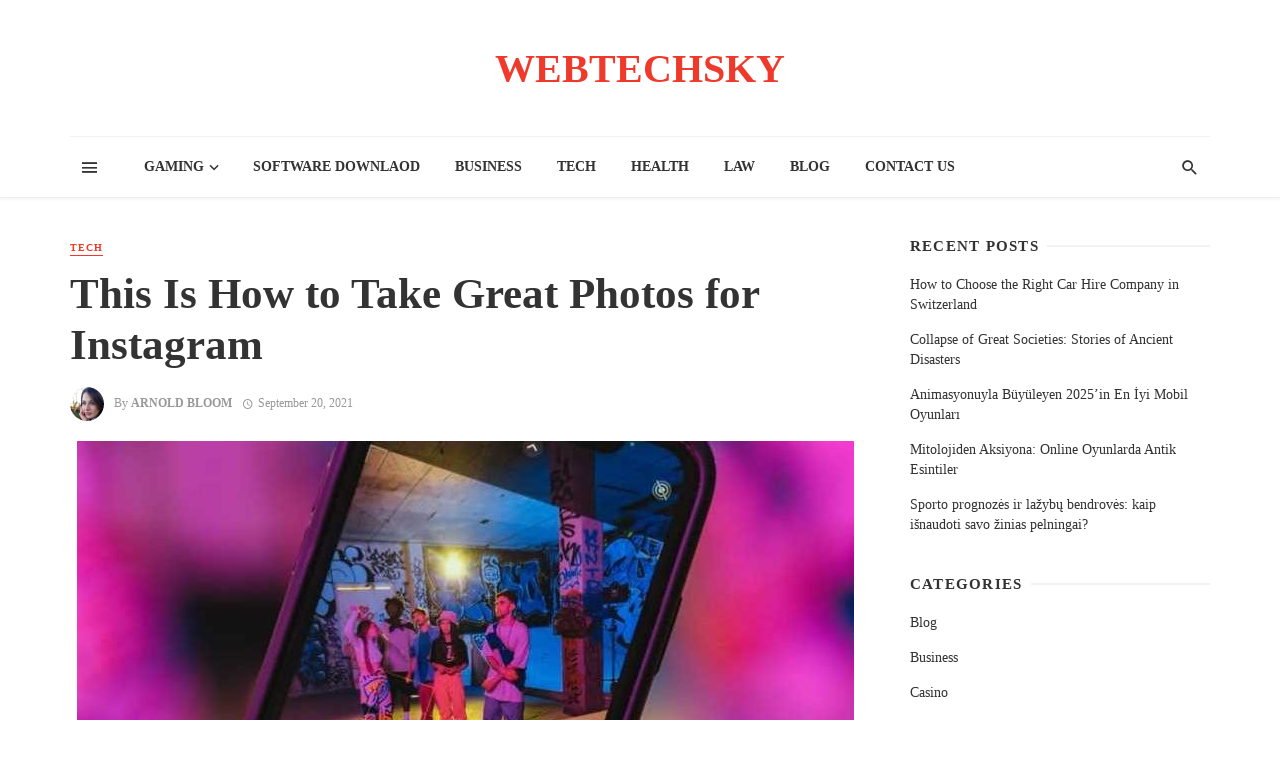

--- FILE ---
content_type: text/css; charset=UTF-8
request_url: https://www.webtechsky.com/wp-content/cache/min/1/wp-content/themes/the-next-mag/css/style-e0807a382a2e627ada161bffeb0f9ba8.css
body_size: 53027
content:
html{font-size:14px}body{font-family:-apple-system,BlinkMacSystemFont,"Segoe UI",Roboto,Helvetica,Arial,sans-serif,"Apple Color Emoji","Segoe UI Emoji","Segoe UI Symbol";font-size:1rem;color:rgba(0,0,0,.8);-webkit-font-smoothing:antialiased}.row:before{display:none!important}a{color:#FC3C2D;outline:0!important}a:hover,a:focus,a:active{color:#FC3C2D}button{outline:0!important}dl dt:not(:first-child){margin-top:.4em}hr{border-color:rgba(0,0,0,.05)}img{max-width:100%;height:auto}p{margin:0 0 1em}iframe,object,embed,figure,.fluid-width-video-wrapper{max-width:100%}pre{padding:1.6em;margin:0 0 1.6em;font-size:.9em;background-color:#fafafa;border:1px solid rgba(0,0,0,.1);border-radius:0}table{margin:0 0 1.6em;width:100%}tr{border-bottom:1px solid #eee}th{padding:.8em;text-align:left}td{padding:.8em}th:first-child,td:first-child{padding-left:0}thead th{border-bottom:2px solid #bbb;padding-bottom:.8em}ul,ol{margin:0 0 1.6em;padding:0}h1:first-child,h2:first-child,h3:first-child,h4:first-child,h5:first-child,h6:first-child,.h1:first-child,.h2:first-child,.h3:first-child,.h4:first-child,.h5:first-child,.h6:first-child{margin-top:0}.h6,h6{font-size:1rem;line-height:1.5}@media (min-width:768px){.h6,h6{font-size:1rem;line-height:1.5}}@media (min-width:992px){.h6,h6{font-size:1rem;line-height:1.5}}.h5,h5{font-size:1.125rem;line-height:1.4}@media (min-width:768px){.h5,h5{font-size:1.2rem;line-height:1.4}}@media (min-width:992px){.h5,h5{font-size:1.25rem;line-height:1.4}}.h4,h4{font-size:1.266rem;line-height:1.4}@media (min-width:768px){.h4,h4{font-size:1.44rem;line-height:1.4}}@media (min-width:992px){.h4,h4{font-size:1.563rem;line-height:1.3}}.h3,h3{font-size:1.424rem;line-height:1.4}@media (min-width:768px){.h3,h3{font-size:1.728rem;line-height:1.3}}@media (min-width:992px){.h3,h3{font-size:1.953rem;line-height:1.3}}.h2,h2{font-size:1.602rem;line-height:1.3}@media (min-width:768px){.h2,h2{font-size:2.074rem;line-height:1.3}}@media (min-width:992px){.h2,h2{font-size:2.441rem;line-height:1.2}}.h1,h1{font-size:1.802rem;line-height:1.3}@media (min-width:768px){.h1,h1{font-size:2.488rem;line-height:1.2}}@media (min-width:992px){.h1,h1{font-size:3.052rem;line-height:1.2}}.h0,h0{font-size:2.027rem;line-height:1.3}@media (min-width:768px){.h0,h0{font-size:2.986rem;line-height:1.2}}@media (min-width:992px){.h0,h0{font-size:3.815rem;line-height:1.1}}.h-1,h-1{font-size:2.281rem;line-height:1.3}@media (min-width:768px){.h-1,h-1{font-size:3.583rem;line-height:1.2}}@media (min-width:992px){.h-1,h-1{font-size:4.768rem;line-height:1.1}}.h-2,h-2{font-size:2.566rem;line-height:1.3}@media (min-width:768px){.h-2,h-2{font-size:4.3rem;line-height:1.1}}@media (min-width:992px){.h-2,h-2{font-size:5.96rem;line-height:1.1}}.typescale-n1{font-size:.889rem;line-height:1.5}@media (min-width:768px){.typescale-n1{font-size:.889rem;line-height:1.5}}@media (min-width:992px){.typescale-n1{font-size:.889rem;line-height:1.5}}.typescale-0{font-size:1.1rem;line-height:1.5}@media (min-width:768px){.typescale-0{font-size:1.1rem;line-height:1.5}}@media (min-width:992px){.typescale-0{font-size:1.1rem;line-height:1.5}}.typescale-1{font-size:1.125rem;line-height:1.4}@media (min-width:768px){.typescale-1{font-size:1.2rem;line-height:1.4}}@media (min-width:992px){.typescale-1{font-size:1.25rem;line-height:1.4}}.typescale-2{font-size:1.266rem;line-height:1.4}@media (min-width:768px){.typescale-2{font-size:1.44rem;line-height:1.4}}@media (min-width:992px){.typescale-2{font-size:1.563rem;line-height:1.3}}.typescale-3{font-size:1.424rem;line-height:1.4}@media (min-width:768px){.typescale-3{font-size:1.728rem;line-height:1.3}}@media (min-width:992px){.typescale-3{font-size:1.953rem;line-height:1.3}}.typescale-4{font-size:1.602rem;line-height:1.3}@media (min-width:768px){.typescale-4{font-size:2.074rem;line-height:1.3}}@media (min-width:992px){.typescale-4{font-size:2.441rem;line-height:1.2}}.typescale-5{font-size:1.802rem;line-height:1.3}@media (min-width:768px){.typescale-5{font-size:2.488rem;line-height:1.2}}@media (min-width:992px){.typescale-5{font-size:3.052rem;line-height:1.2}}.typescale-6{font-size:2.027rem;line-height:1.3}@media (min-width:768px){.typescale-6{font-size:2.986rem;line-height:1.2}}@media (min-width:992px){.typescale-6{font-size:3.815rem;line-height:1.1}}.typescale-7{font-size:2.281rem;line-height:1.3}@media (min-width:768px){.typescale-7{font-size:3.583rem;line-height:1.2}}@media (min-width:992px){.typescale-7{font-size:4.768rem;line-height:1.1}}.typescale-8{font-size:2.566rem;line-height:1.3}@media (min-width:768px){.typescale-8{font-size:4.3rem;line-height:1.1}}@media (min-width:992px){.typescale-8{font-size:5.96rem;line-height:1.1}}.typography-copy,.comment-content{font-size:16px;font-size:1.1429rem;line-height:1.6}.typography-copy .h6,.typography-copy h6,.comment-content .h6,.comment-content h6{margin-top:1.5em;margin-bottom:.75em;font-size:1em;line-height:1.5}@media (min-width:768px){.typography-copy .h6,.typography-copy h6,.comment-content .h6,.comment-content h6{font-size:1em;line-height:1.5}}@media (min-width:992px){.typography-copy .h6,.typography-copy h6,.comment-content .h6,.comment-content h6{font-size:1em;line-height:1.5}}.typography-copy .h5,.typography-copy h5,.comment-content .h5,.comment-content h5{margin-top:1.5em;margin-bottom:.75em;font-size:1.125em;line-height:1.4}@media (min-width:768px){.typography-copy .h5,.typography-copy h5,.comment-content .h5,.comment-content h5{font-size:1.2em;line-height:1.4}}@media (min-width:992px){.typography-copy .h5,.typography-copy h5,.comment-content .h5,.comment-content h5{font-size:1.25em;line-height:1.4}}.typography-copy .h4,.typography-copy h4,.comment-content .h4,.comment-content h4{margin-top:1.5em;margin-bottom:.75em;font-size:1.266em;line-height:1.4}@media (min-width:768px){.typography-copy .h4,.typography-copy h4,.comment-content .h4,.comment-content h4{font-size:1.44em;line-height:1.4}}@media (min-width:992px){.typography-copy .h4,.typography-copy h4,.comment-content .h4,.comment-content h4{font-size:1.563em;line-height:1.3}}.typography-copy .h3,.typography-copy h3,.comment-content .h3,.comment-content h3{margin-top:1.5em;margin-bottom:.75em;font-size:1.424em;line-height:1.4}@media (min-width:768px){.typography-copy .h3,.typography-copy h3,.comment-content .h3,.comment-content h3{font-size:1.728em;line-height:1.3}}@media (min-width:992px){.typography-copy .h3,.typography-copy h3,.comment-content .h3,.comment-content h3{font-size:1.953em;line-height:1.3}}.typography-copy .h2,.typography-copy h2,.comment-content .h2,.comment-content h2{margin-top:1.5em;margin-bottom:.75em;font-size:1.602em;line-height:1.3}@media (min-width:768px){.typography-copy .h2,.typography-copy h2,.comment-content .h2,.comment-content h2{font-size:2.074em;line-height:1.3}}@media (min-width:992px){.typography-copy .h2,.typography-copy h2,.comment-content .h2,.comment-content h2{font-size:2.441em;line-height:1.2}}.typography-copy .h1,.typography-copy h1,.comment-content .h1,.comment-content h1{margin-top:1.5em;margin-bottom:.75em;font-size:1.802em;line-height:1.3}@media (min-width:768px){.typography-copy .h1,.typography-copy h1,.comment-content .h1,.comment-content h1{font-size:2.488em;line-height:1.2}}@media (min-width:992px){.typography-copy .h1,.typography-copy h1,.comment-content .h1,.comment-content h1{font-size:3.052em;line-height:1.2}}.typography-copy .h0,.typography-copy h0,.comment-content .h0,.comment-content h0{margin-top:1.5em;margin-bottom:.75em;font-size:2.027em;line-height:1.3}@media (min-width:768px){.typography-copy .h0,.typography-copy h0,.comment-content .h0,.comment-content h0{font-size:2.986em;line-height:1.2}}@media (min-width:992px){.typography-copy .h0,.typography-copy h0,.comment-content .h0,.comment-content h0{font-size:3.815em;line-height:1.1}}.typography-copy .h-1,.typography-copy h-1,.comment-content .h-1,.comment-content h-1{margin-top:1.5em;margin-bottom:.75em;font-size:2.281em;line-height:1.3}@media (min-width:768px){.typography-copy .h-1,.typography-copy h-1,.comment-content .h-1,.comment-content h-1{font-size:3.583em;line-height:1.2}}@media (min-width:992px){.typography-copy .h-1,.typography-copy h-1,.comment-content .h-1,.comment-content h-1{font-size:4.768em;line-height:1.1}}.typography-copy .h-2,.typography-copy h-2,.comment-content .h-2,.comment-content h-2{margin-top:1.5em;margin-bottom:.75em;font-size:2.566em;line-height:1.3}@media (min-width:768px){.typography-copy .h-2,.typography-copy h-2,.comment-content .h-2,.comment-content h-2{font-size:4.3em;line-height:1.1}}@media (min-width:992px){.typography-copy .h-2,.typography-copy h-2,.comment-content .h-2,.comment-content h-2{font-size:5.96em;line-height:1.1}}.typography-copy .typescale-n1,.comment-content .typescale-n1{font-size:.889em;line-height:1.5}@media (min-width:768px){.typography-copy .typescale-n1,.comment-content .typescale-n1{font-size:.889em;line-height:1.5}}@media (min-width:992px){.typography-copy .typescale-n1,.comment-content .typescale-n1{font-size:.889em;line-height:1.5}}.typography-copy .typescale-0,.comment-content .typescale-0{font-size:1em;line-height:1.5}@media (min-width:768px){.typography-copy .typescale-0,.comment-content .typescale-0{font-size:1em;line-height:1.5}}@media (min-width:992px){.typography-copy .typescale-0,.comment-content .typescale-0{font-size:1em;line-height:1.5}}.typography-copy .typescale-1,.comment-content .typescale-1{font-size:1.125em;line-height:1.4}@media (min-width:768px){.typography-copy .typescale-1,.comment-content .typescale-1{font-size:1.2em;line-height:1.4}}@media (min-width:992px){.typography-copy .typescale-1,.comment-content .typescale-1{font-size:1.25em;line-height:1.4}}.typography-copy .typescale-2,.comment-content .typescale-2{font-size:1.266em;line-height:1.4}@media (min-width:768px){.typography-copy .typescale-2,.comment-content .typescale-2{font-size:1.44em;line-height:1.4}}@media (min-width:992px){.typography-copy .typescale-2,.comment-content .typescale-2{font-size:1.563em;line-height:1.3}}.typography-copy .typescale-3,.comment-content .typescale-3{font-size:1.424em;line-height:1.4}@media (min-width:768px){.typography-copy .typescale-3,.comment-content .typescale-3{font-size:1.728em;line-height:1.3}}@media (min-width:992px){.typography-copy .typescale-3,.comment-content .typescale-3{font-size:1.953em;line-height:1.3}}.typography-copy .typescale-4,.comment-content .typescale-4{font-size:1.602em;line-height:1.3}@media (min-width:768px){.typography-copy .typescale-4,.comment-content .typescale-4{font-size:2.074em;line-height:1.3}}@media (min-width:992px){.typography-copy .typescale-4,.comment-content .typescale-4{font-size:2.441em;line-height:1.2}}.typography-copy .typescale-5,.comment-content .typescale-5{font-size:1.802em;line-height:1.3}@media (min-width:768px){.typography-copy .typescale-5,.comment-content .typescale-5{font-size:2.488em;line-height:1.2}}@media (min-width:992px){.typography-copy .typescale-5,.comment-content .typescale-5{font-size:3.052em;line-height:1.2}}.typography-copy .typescale-6,.comment-content .typescale-6{font-size:2.027em;line-height:1.3}@media (min-width:768px){.typography-copy .typescale-6,.comment-content .typescale-6{font-size:2.986em;line-height:1.2}}@media (min-width:992px){.typography-copy .typescale-6,.comment-content .typescale-6{font-size:3.815em;line-height:1.1}}.typography-copy .typescale-7,.comment-content .typescale-7{font-size:2.281em;line-height:1.3}@media (min-width:768px){.typography-copy .typescale-7,.comment-content .typescale-7{font-size:3.583em;line-height:1.2}}@media (min-width:992px){.typography-copy .typescale-7,.comment-content .typescale-7{font-size:4.768em;line-height:1.1}}.typography-copy .typescale-8,.comment-content .typescale-8{font-size:2.566em;line-height:1.3}@media (min-width:768px){.typography-copy .typescale-8,.comment-content .typescale-8{font-size:4.3em;line-height:1.1}}@media (min-width:992px){.typography-copy .typescale-8,.comment-content .typescale-8{font-size:5.96em;line-height:1.1}}.typography-copy h4,.typography-copy .h4,.comment-content h4,.comment-content .h4{font-weight:700}.typography-copy h5,.typography-copy .h5,.comment-content h5,.comment-content .h5{color:rgba(0,0,0,.5);font-weight:700;text-transform:uppercase}.typography-copy h6,.typography-copy .h6,.comment-content h6,.comment-content .h6{font-weight:700}.typography-copy blockquote,.comment-content blockquote{margin:0 0 1.6em 0;padding:0 0 0 1em;border-left:5px solid #eee;font-size:20px;line-height:1.5;color:rgba(0,0,0,.5)}.typography-copy blockquote:before,.comment-content blockquote:before{content:'\201c';display:block;position:relative;top:.225em;margin-bottom:.3em;color:#eee;font-family:sans-serif;font-weight:700;font-size:4.2em;line-height:.3}.typography-copy blockquote cite,.comment-content blockquote cite{font-size:.86em}.typography-copy blockquote p,.comment-content blockquote p{margin-bottom:1em}.typography-copy mark,.comment-content mark{color:rgba(0,0,0,.8);background:#FBFF64}.typography-copy ol,.typography-copy ul,.comment-content ol,.comment-content ul{margin-bottom:1.6em;padding-left:1.8em}.typography-copy ul.blocks-gallery-grid{padding-left:0}.typography-copy li>ol,.typography-copy li>ul,.comment-content li>ol,.comment-content li>ul{margin-bottom:0}.typography-copy p,.comment-content p{margin-bottom:1.6em}.sticky-tnm-post .tnmStickyMark{text-transform:uppercase;letter-spacing:1px;display:inline;border-bottom:1px solid currentColor;font-size:9px;font-size:.64286rem;font-weight:700;line-height:1.4;margin-right:8px;text-decoration:none;font-size:.71429rem;overflow:hidden}.mnmd-responsive-video{position:relative;padding-bottom:56.25%;height:0;overflow:hidden}.mnmd-responsive-video iframe,.mnmd-responsive-video object,.mnmd-responsive-video embed{position:absolute;top:0;left:0;width:100%;height:100%;border:none}.rainbow-bar{width:100%;height:6px;background:linear-gradient(90deg,#a85e6c 0%,#a85e6c 12.5%,#e37f52 12.5%,#e37f52 25%,#ef9f48 25%,#ef9f48 37.5%,#9cb641 37.5%,#9cb641 50%,#009484 50%,#009484 62.5%,#21acb8 62.5%,#21acb8 75%,#1972dd 75%,#1972dd 87.5%,#8fa0ae 87.5%,#8fa0ae 100%);background-image:-webkit-gradient(linear,0% 50%,100% 50%,color-stop(0%,#a85e6c),color-stop(12.5%,#a85e6c),color-stop(12.5%,#e37f52),color-stop(25%,#e37f52),color-stop(25%,#ef9f48),color-stop(37.5%,#ef9f48),color-stop(37.5%,#9cb641),color-stop(50%,#9cb641),color-stop(50%,#009484),color-stop(62.5%,#009484),color-stop(62.5%,#21acb8),color-stop(75%,#21acb8),color-stop(75%,#1972dd),color-stop(87.5%,#1972dd),color-stop(87.5%,#8fa0ae),color-stop(100%,#8fa0ae));background-image:-webkit-linear-gradient(left,#a85e6c 0%,#a85e6c 12.5%,#e37f52 12.5%,#e37f52 25%,#ef9f48 25%,#ef9f48 37.5%,#9cb641 37.5%,#9cb641 50%,#009484 50%,#009484 62.5%,#21acb8 62.5%,#21acb8 75%,#1972dd 75%,#1972dd 87.5%,#8fa0ae 87.5%,#8fa0ae 100%);background-image:-moz-linear-gradient(left,#a85e6c 0%,#a85e6c 12.5%,#e37f52 12.5%,#e37f52 25%,#ef9f48 25%,#ef9f48 37.5%,#9cb641 37.5%,#9cb641 50%,#009484 50%,#009484 62.5%,#21acb8 62.5%,#21acb8 75%,#1972dd 75%,#1972dd 87.5%,#8fa0ae 87.5%,#8fa0ae 100%);background-image:-o-linear-gradient(left,#a85e6c 0%,#a85e6c 12.5%,#e37f52 12.5%,#e37f52 25%,#ef9f48 25%,#ef9f48 37.5%,#9cb641 37.5%,#9cb641 50%,#009484 50%,#009484 62.5%,#21acb8 62.5%,#21acb8 75%,#1972dd 75%,#1972dd 87.5%,#8fa0ae 87.5%,#8fa0ae 100%);background-image:linear-gradient(left,#a85e6c 0%,#a85e6c 12.5%,#e37f52 12.5%,#e37f52 25%,#ef9f48 25%,#ef9f48 37.5%,#9cb641 37.5%,#9cb641 50%,#009484 50%,#009484 62.5%,#21acb8 62.5%,#21acb8 75%,#1972dd 75%,#1972dd 87.5%,#8fa0ae 87.5%,#8fa0ae 100%)}.flexbox{display:-webkit-box;display:-moz-box;display:box;display:-webkit-flex;display:-moz-flex;display:-ms-flexbox;display:flex}.flexbox>*{-webkit-box-flex:0;-moz-box-flex:0;box-flex:0;-webkit-flex:0 1 auto;-moz-flex:0 1 auto;-ms-flex:0 1 auto;flex:0 1 auto}.flexbox--middle{-webkit-box-align:center;-moz-box-align:center;box-align:center;-webkit-align-items:center;-moz-align-items:center;-ms-align-items:center;-o-align-items:center;align-items:center;-ms-flex-align:center}.flexbox__item{-webkit-box-flex:1;-moz-box-flex:1;box-flex:1;-webkit-flex:1;-moz-flex:1;-ms-flex:1;flex:1}.mnmd-scrollable-list{display:-webkit-box;display:-moz-box;display:box;display:-webkit-flex;display:-moz-flex;display:-ms-flexbox;display:flex;-webkit-box-orient:vertical;-moz-box-orient:vertical;box-orient:vertical;-webkit-box-direction:normal;-moz-box-direction:normal;box-direction:normal;-webkit-flex-direction:column;-moz-flex-direction:column;flex-direction:column;-ms-flex-direction:column}.mnmd-scrollable-list-wrapper{position:relative;-webkit-box-flex:1;-moz-box-flex:1;box-flex:1;-webkit-flex:1;-moz-flex:1;-ms-flex:1;flex:1;overflow:hidden}.mnmd-scrollable-list-inner{height:0}.block-with-bg{position:relative;padding:10px}@media (min-width:768px){.block-with-bg{padding:20px}}.background-wrap{overflow:hidden;background:#444}.has-cover-bg-img,.background-img{background-color:#333;background-position:50% 50%;background-size:cover;background-repeat:no-repeat;background-attachment:scroll}.header-main .background-img{background-color:#fff}.background-img{position:absolute;top:0;right:0;bottom:0;left:0;overflow:hidden}.background-img:after{content:'';position:absolute;top:0;right:0;bottom:0;left:0;background-color:#111;opacity:0;-webkit-transition-property:all;-moz-transition-property:all;transition-property:all;-webkit-transition-duration:0.3s;-moz-transition-duration:0.3s;transition-duration:0.3s;-webkit-transition-timing-function:ease;-moz-transition-timing-function:ease;transition-timing-function:ease}.background-img--dimmed:after{opacity:.2}.background-img--darkened:after{opacity:.4}.background-img--more-darkened:after{opacity:.6}.background-img--tinted:after{background-color:#fff}.background-img--floorfade:after{opacity:1;background-color:transparent;background-image:-webkit-linear-gradient(bottom,black 0,rgba(0,0,0,.6) 70%,transparent 100%);background-image:linear-gradient(0deg,black 0,rgba(0,0,0,.6) 70%,transparent 100%)}.background-img--floorfade-light:after{opacity:1;background-color:transparent;background-image:-webkit-linear-gradient(bottom,black 0,transparent 50%,transparent 100%);background-image:linear-gradient(0deg,black 0,transparent 50%,transparent 100%)}.background-img--scrim-bottom:after{opacity:1;background-color:transparent;background-image:-webkit-linear-gradient(-270deg,black 0%,rgba(0,0,0,.917) 5.3%,rgba(0,0,0,.834) 10.6%,rgba(0,0,0,.753) 15.9%,rgba(0,0,0,.672) 21.3%,rgba(0,0,0,.591) 26.8%,rgba(0,0,0,.511) 32.5%,rgba(0,0,0,.433) 38.4%,rgba(0,0,0,.357) 44.5%,rgba(0,0,0,.283) 50.9%,rgba(0,0,0,.213) 57.7%,rgba(0,0,0,.147) 65%,rgba(0,0,0,.089) 72.9%,rgba(0,0,0,.042) 81.4%,rgba(0,0,0,.011) 90.6%,transparent 100%);background-image:linear-gradient(0deg,black 0%,rgba(0,0,0,.917) 5.3%,rgba(0,0,0,.834) 10.6%,rgba(0,0,0,.753) 15.9%,rgba(0,0,0,.672) 21.3%,rgba(0,0,0,.591) 26.8%,rgba(0,0,0,.511) 32.5%,rgba(0,0,0,.433) 38.4%,rgba(0,0,0,.357) 44.5%,rgba(0,0,0,.283) 50.9%,rgba(0,0,0,.213) 57.7%,rgba(0,0,0,.147) 65%,rgba(0,0,0,.089) 72.9%,rgba(0,0,0,.042) 81.4%,rgba(0,0,0,.011) 90.6%,transparent 100%)}.background-pattern{position:absolute;top:0;right:0;bottom:0;left:0;overflow:hidden;background-color:#aaa;background-size:auto;background-repeat:repeat;background-attachment:scroll}.background-svg-pattern{position:absolute;top:0;right:0;bottom:0;left:0;background-image:url("data:image/svg+xml,%3Csvg width='304' height='304' viewBox='0 0 304 304' xmlns='http://www.w3.org/2000/svg'%3E%3Cpath d='M44.1 224c.463-2.282 2.48-4 4.9-4 2.76 0 5 2.24 5 5s-2.24 5-5 5c-2.42 0-4.437-1.718-4.9-4H0v-2h44.1zm160 48c.463-2.282 2.48-4 4.9-4 2.76 0 5 2.24 5 5s-2.24 5-5 5c-2.42 0-4.437-1.718-4.9-4H82v-2h122.1zm57.8-46c-.463 2.282-2.48 4-4.9 4-2.76 0-5-2.24-5-5s2.24-5 5-5c2.42 0 4.437 1.718 4.9 4H304v2h-42.1zm0 16c-.463 2.282-2.48 4-4.9 4-2.76 0-5-2.24-5-5s2.24-5 5-5c2.42 0 4.437 1.718 4.9 4H304v2h-42.1zm6.2-114c.463-2.282 2.48-4 4.9-4 2.76 0 5 2.24 5 5s-2.24 5-5 5c-2.42 0-4.437-1.718-4.9-4h-86.2c-.463 2.282-2.48 4-4.9 4-2.76 0-5-2.24-5-5s2.24-5 5-5c2.42 0 4.437 1.718 4.9 4h86.2zm-256-48c.463-2.282 2.48-4 4.9-4 2.76 0 5 2.24 5 5s-2.24 5-5 5c-2.42 0-4.437-1.718-4.9-4H0v-2h12.1zm185.8 34c-.463 2.282-2.48 4-4.9 4-2.76 0-5-2.24-5-5s2.24-5 5-5c2.42 0 4.437 1.718 4.9 4h86.2c.463-2.282 2.48-4 4.9-4 2.76 0 5 2.24 5 5s-2.24 5-5 5c-2.42 0-4.437-1.718-4.9-4h-86.2zM258 12.1c2.282.463 4 2.48 4 4.9 0 2.76-2.24 5-5 5s-5-2.24-5-5c0-2.42 1.718-4.437 4-4.9V0h2v12.1zm-64 208c2.282.463 4 2.48 4 4.9 0 2.76-2.24 5-5 5s-5-2.24-5-5c0-2.42 1.718-4.437 4-4.9v-54.2c-2.282-.463-4-2.48-4-4.9 0-2.76 2.24-5 5-5s5 2.24 5 5c0 2.42-1.718 4.437-4 4.9v54.2zm48-198.2c2.282-.463 4-2.48 4-4.9 0-2.76-2.24-5-5-5s-5 2.24-5 5c0 2.42 1.718 4.437 4 4.9V82h64v-2h-62V21.9zm16 16c2.282-.463 4-2.48 4-4.9 0-2.76-2.24-5-5-5s-5 2.24-5 5c0 2.42 1.718 4.437 4 4.9V66h48v-2h-46V37.9zm-128 96c2.282-.463 4-2.48 4-4.9 0-2.76-2.24-5-5-5s-5 2.24-5 5c0 2.42 1.718 4.437 4 4.9V210h16v10.1c-2.282.463-4 2.48-4 4.9 0 2.76 2.24 5 5 5s5-2.24 5-5c0-2.42-1.718-4.437-4-4.9V208h-16v-74.1zm-5.9-21.9c.463-2.282 2.48-4 4.9-4 2.76 0 5 2.24 5 5s-2.24 5-5 5c-2.42 0-4.437-1.718-4.9-4H114v48H85.9c-.463 2.282-2.48 4-4.9 4-2.76 0-5-2.24-5-5s2.24-5 5-5c2.42 0 4.437 1.718 4.9 4H112v-48h12.1zm-6.2 130c-.463 2.282-2.48 4-4.9 4-2.76 0-5-2.24-5-5s2.24-5 5-5c2.42 0 4.437 1.718 4.9 4H176v-74.1c-2.282-.463-4-2.48-4-4.9 0-2.76 2.24-5 5-5s5 2.24 5 5c0 2.42-1.718 4.437-4 4.9V242h-60.1zm-16-64c-.463 2.282-2.48 4-4.9 4-2.76 0-5-2.24-5-5s2.24-5 5-5c2.42 0 4.437 1.718 4.9 4H114v48h10.1c.463-2.282 2.48-4 4.9-4 2.76 0 5 2.24 5 5s-2.24 5-5 5c-2.42 0-4.437-1.718-4.9-4H112v-48h-10.1zM66 284.1c2.282.463 4 2.48 4 4.9 0 2.76-2.24 5-5 5s-5-2.24-5-5c0-2.42 1.718-4.437 4-4.9V274H50v30h-2v-32h18v12.1zM236.1 176c.463-2.282 2.48-4 4.9-4 2.76 0 5 2.24 5 5s-2.24 5-5 5c-2.42 0-4.437-1.718-4.9-4H226v94h48v32h-2v-30h-48v-98h12.1zm25.8-30c-.463 2.282-2.48 4-4.9 4-2.76 0-5-2.24-5-5s2.24-5 5-5c2.42 0 4.437 1.718 4.9 4H274v44.1c2.282.463 4 2.48 4 4.9 0 2.76-2.24 5-5 5s-5-2.24-5-5c0-2.42 1.718-4.437 4-4.9V146h-10.1zm-64 96c-.463 2.282-2.48 4-4.9 4-2.76 0-5-2.24-5-5s2.24-5 5-5c2.42 0 4.437 1.718 4.9 4H208v-80h16v-14h-42.1c-.463 2.282-2.48 4-4.9 4-2.76 0-5-2.24-5-5s2.24-5 5-5c2.42 0 4.437 1.718 4.9 4H226v18h-16v80h-12.1zm86.2-210c.463-2.282 2.48-4 4.9-4 2.76 0 5 2.24 5 5s-2.24 5-5 5c-2.42 0-4.437-1.718-4.9-4H272V0h2v32h10.1zM98 101.9c2.282-.463 4-2.48 4-4.9 0-2.76-2.24-5-5-5s-5 2.24-5 5c0 2.42 1.718 4.437 4 4.9V144H53.9c-.463-2.282-2.48-4-4.9-4-2.76 0-5 2.24-5 5s2.24 5 5 5c2.42 0 4.437-1.718 4.9-4H98v-44.1zM53.9 34c-.463 2.282-2.48 4-4.9 4-2.76 0-5-2.24-5-5s2.24-5 5-5c2.42 0 4.437 1.718 4.9 4H80V0h2v34H53.9zm60.1 3.9c2.282-.463 4-2.48 4-4.9 0-2.76-2.24-5-5-5s-5 2.24-5 5c0 2.42 1.718 4.437 4 4.9V64H80v64H69.9c-.463-2.282-2.48-4-4.9-4-2.76 0-5 2.24-5 5s2.24 5 5 5c2.42 0 4.437-1.718 4.9-4H82V66h32V37.9zM101.9 82c-.463 2.282-2.48 4-4.9 4-2.76 0-5-2.24-5-5s2.24-5 5-5c2.42 0 4.437 1.718 4.9 4H128V37.9c-2.282-.463-4-2.48-4-4.9 0-2.76 2.24-5 5-5s5 2.24 5 5c0 2.42-1.718 4.437-4 4.9V82h-28.1zm16-64c-.463 2.282-2.48 4-4.9 4-2.76 0-5-2.24-5-5s2.24-5 5-5c2.42 0 4.437 1.718 4.9 4H146v44.1c2.282.463 4 2.48 4 4.9 0 2.76-2.24 5-5 5s-5-2.24-5-5c0-2.42 1.718-4.437 4-4.9V18h-26.1zm102.2 270c.463-2.282 2.48-4 4.9-4 2.76 0 5 2.24 5 5s-2.24 5-5 5c-2.42 0-4.437-1.718-4.9-4H98v14h-2v-16h124.1zM242 149.9c2.282-.463 4-2.48 4-4.9 0-2.76-2.24-5-5-5s-5 2.24-5 5c0 2.42 1.718 4.437 4 4.9V162h16v30h-16v66h48v46h2v-48h-48v-62h16v-34h-16v-10.1zM53.9 18c-.463 2.282-2.48 4-4.9 4-2.76 0-5-2.24-5-5s2.24-5 5-5c2.42 0 4.437 1.718 4.9 4H64V2H48V0h18v18H53.9zm112 32c-.463 2.282-2.48 4-4.9 4-2.76 0-5-2.24-5-5s2.24-5 5-5c2.42 0 4.437 1.718 4.9 4H192V0h50v2h-48v48h-28.1zm-48-48c-.463 2.282-2.48 4-4.9 4-2.76 0-5-2.24-5-5 0-.342.034-.677.1-1h2.07c-.11.313-.17.65-.17 1 0 1.657 1.343 3 3 3s3-1.343 3-3c0-.35-.06-.687-.17-1H178v34h-18V21.9c-2.282-.463-4-2.48-4-4.9 0-2.76 2.24-5 5-5s5 2.24 5 5c0 2.42-1.718 4.437-4 4.9V32h14V2h-58.1zm0 96c-.463 2.282-2.48 4-4.9 4-2.76 0-5-2.24-5-5s2.24-5 5-5c2.42 0 4.437 1.718 4.9 4H137l32-32h39V21.9c-2.282-.463-4-2.48-4-4.9 0-2.76 2.24-5 5-5s5 2.24 5 5c0 2.42-1.718 4.437-4 4.9V66h-40.172l-32 32H117.9zm28.1 90.1c2.282.463 4 2.48 4 4.9 0 2.76-2.24 5-5 5s-5-2.24-5-5c0-2.42 1.718-4.437 4-4.9v-76.513L175.586 80H224V21.9c-2.282-.463-4-2.48-4-4.9 0-2.76 2.24-5 5-5s5 2.24 5 5c0 2.42-1.718 4.437-4 4.9V82h-49.586L146 112.414V188.1zm16 32c2.282.463 4 2.48 4 4.9 0 2.76-2.24 5-5 5s-5-2.24-5-5c0-2.42 1.718-4.437 4-4.9v-99.513L184.586 96H300.1c.398-1.96 1.94-3.502 3.9-3.9v2.07c-1.165.413-2 1.524-2 2.83s.835 2.417 2 2.83v2.07c-1.96-.398-3.502-1.94-3.9-3.9H185.414L162 121.414V220.1zm-144-64c2.282.463 4 2.48 4 4.9 0 2.76-2.24 5-5 5s-5-2.24-5-5c0-2.42 1.718-4.437 4-4.9v-3.513l48-48V48h32V0h2v50H66v55.413l-48 48v2.687zM50 53.9c2.282-.463 4-2.48 4-4.9 0-2.76-2.24-5-5-5s-5 2.24-5 5c0 2.42 1.718 4.437 4 4.9v42.686l-48 48V210h28.1c.463 2.282 2.48 4 4.9 4 2.76 0 5-2.24 5-5s-2.24-5-5-5c-2.42 0-4.437 1.718-4.9 4H2v-62.586l48-48V53.9zm-16 16c2.282-.463 4-2.48 4-4.9 0-2.76-2.24-5-5-5s-5 2.24-5 5c0 2.42 1.718 4.437 4 4.9v18.686l-32 32v2.828l34-34V69.9zM12.1 32c.463-2.282 2.48-4 4.9-4 2.76 0 5 2.24 5 5s-2.24 5-5 5c-2.42 0-4.437-1.718-4.9-4H9.414L0 43.414v-2.828L8.586 32H12.1zm265.8 18c-.463 2.282-2.48 4-4.9 4-2.76 0-5-2.24-5-5s2.24-5 5-5c2.42 0 4.437 1.718 4.9 4h18.686L304 40.586v2.828L297.414 50H277.9zm-16 160c-.463 2.282-2.48 4-4.9 4-2.76 0-5-2.24-5-5s2.24-5 5-5c2.42 0 4.437 1.718 4.9 4H288V136.587l16-16v2.827l-14 14V210h-28.1zm-208 32c-.463 2.282-2.48 4-4.9 4-2.76 0-5-2.24-5-5s2.24-5 5-5c2.42 0 4.437 1.718 4.9 4H64v-22.586L40.586 194H21.9c-.463 2.282-2.48 4-4.9 4-2.76 0-5-2.24-5-5s2.24-5 5-5c2.42 0 4.437 1.718 4.9 4h19.513L66 216.586V242H53.9zm150.2 14c.463-2.282 2.48-4 4.9-4 2.76 0 5 2.24 5 5s-2.24 5-5 5c-2.42 0-4.437-1.718-4.9-4H96v-56.598L56.598 162H37.9c-.463 2.282-2.48 4-4.9 4-2.76 0-5-2.24-5-5s2.24-5 5-5c2.42 0 4.437 1.718 4.9 4h19.502L98 200.598V256h106.1zm-150.2 2c-.463 2.282-2.48 4-4.9 4-2.76 0-5-2.24-5-5s2.24-5 5-5c2.42 0 4.437 1.718 4.9 4H80v-46.586L48.586 178H21.9c-.463 2.282-2.48 4-4.9 4-2.76 0-5-2.24-5-5s2.24-5 5-5c2.42 0 4.437 1.718 4.9 4h27.513L82 208.586V258H53.9zM97 100c1.657 0 3-1.343 3-3s-1.343-3-3-3-3 1.343-3 3 1.343 3 3 3zm0-16c1.657 0 3-1.343 3-3s-1.343-3-3-3-3 1.343-3 3 1.343 3 3 3zm16 16c1.657 0 3-1.343 3-3s-1.343-3-3-3-3 1.343-3 3 1.343 3 3 3zm16 16c1.657 0 3-1.343 3-3s-1.343-3-3-3-3 1.343-3 3 1.343 3 3 3zm0 16c1.657 0 3-1.343 3-3s-1.343-3-3-3-3 1.343-3 3 1.343 3 3 3zm-48 32c1.657 0 3-1.343 3-3s-1.343-3-3-3-3 1.343-3 3 1.343 3 3 3zm16 16c1.657 0 3-1.343 3-3s-1.343-3-3-3-3 1.343-3 3 1.343 3 3 3zm32 48c1.657 0 3-1.343 3-3s-1.343-3-3-3-3 1.343-3 3 1.343 3 3 3zm-16 16c1.657 0 3-1.343 3-3s-1.343-3-3-3-3 1.343-3 3 1.343 3 3 3zm32-16c1.657 0 3-1.343 3-3s-1.343-3-3-3-3 1.343-3 3 1.343 3 3 3zm0-32c1.657 0 3-1.343 3-3s-1.343-3-3-3-3 1.343-3 3 1.343 3 3 3zm16 32c1.657 0 3-1.343 3-3s-1.343-3-3-3-3 1.343-3 3 1.343 3 3 3zm32 16c1.657 0 3-1.343 3-3s-1.343-3-3-3-3 1.343-3 3 1.343 3 3 3zm0-16c1.657 0 3-1.343 3-3s-1.343-3-3-3-3 1.343-3 3 1.343 3 3 3zm-16-64c1.657 0 3-1.343 3-3s-1.343-3-3-3-3 1.343-3 3 1.343 3 3 3zm16 0c1.657 0 3-1.343 3-3s-1.343-3-3-3-3 1.343-3 3 1.343 3 3 3zm16 96c1.657 0 3-1.343 3-3s-1.343-3-3-3-3 1.343-3 3 1.343 3 3 3zm0 16c1.657 0 3-1.343 3-3s-1.343-3-3-3-3 1.343-3 3 1.343 3 3 3zm16 16c1.657 0 3-1.343 3-3s-1.343-3-3-3-3 1.343-3 3 1.343 3 3 3zm16-144c1.657 0 3-1.343 3-3s-1.343-3-3-3-3 1.343-3 3 1.343 3 3 3zm0 32c1.657 0 3-1.343 3-3s-1.343-3-3-3-3 1.343-3 3 1.343 3 3 3zm16-32c1.657 0 3-1.343 3-3s-1.343-3-3-3-3 1.343-3 3 1.343 3 3 3zm16-16c1.657 0 3-1.343 3-3s-1.343-3-3-3-3 1.343-3 3 1.343 3 3 3zm-96 0c1.657 0 3-1.343 3-3s-1.343-3-3-3-3 1.343-3 3 1.343 3 3 3zm0 16c1.657 0 3-1.343 3-3s-1.343-3-3-3-3 1.343-3 3 1.343 3 3 3zm16-32c1.657 0 3-1.343 3-3s-1.343-3-3-3-3 1.343-3 3 1.343 3 3 3zm96 0c1.657 0 3-1.343 3-3s-1.343-3-3-3-3 1.343-3 3 1.343 3 3 3zm-16-64c1.657 0 3-1.343 3-3s-1.343-3-3-3-3 1.343-3 3 1.343 3 3 3zm16-16c1.657 0 3-1.343 3-3s-1.343-3-3-3-3 1.343-3 3 1.343 3 3 3zm-32 0c1.657 0 3-1.343 3-3s-1.343-3-3-3-3 1.343-3 3 1.343 3 3 3zm0-16c1.657 0 3-1.343 3-3s-1.343-3-3-3-3 1.343-3 3 1.343 3 3 3zm-16 0c1.657 0 3-1.343 3-3s-1.343-3-3-3-3 1.343-3 3 1.343 3 3 3zm-16 0c1.657 0 3-1.343 3-3s-1.343-3-3-3-3 1.343-3 3 1.343 3 3 3zm-16 0c1.657 0 3-1.343 3-3s-1.343-3-3-3-3 1.343-3 3 1.343 3 3 3zM49 36c1.657 0 3-1.343 3-3s-1.343-3-3-3-3 1.343-3 3 1.343 3 3 3zm-32 0c1.657 0 3-1.343 3-3s-1.343-3-3-3-3 1.343-3 3 1.343 3 3 3zm32 16c1.657 0 3-1.343 3-3s-1.343-3-3-3-3 1.343-3 3 1.343 3 3 3zM33 68c1.657 0 3-1.343 3-3s-1.343-3-3-3-3 1.343-3 3 1.343 3 3 3zm16-48c1.657 0 3-1.343 3-3s-1.343-3-3-3-3 1.343-3 3 1.343 3 3 3zm0 240c1.657 0 3-1.343 3-3s-1.343-3-3-3-3 1.343-3 3 1.343 3 3 3zm16 32c1.657 0 3-1.343 3-3s-1.343-3-3-3-3 1.343-3 3 1.343 3 3 3zm-16-64c1.657 0 3-1.343 3-3s-1.343-3-3-3-3 1.343-3 3 1.343 3 3 3zm0 16c1.657 0 3-1.343 3-3s-1.343-3-3-3-3 1.343-3 3 1.343 3 3 3zm-16-32c1.657 0 3-1.343 3-3s-1.343-3-3-3-3 1.343-3 3 1.343 3 3 3zm80-176c1.657 0 3-1.343 3-3s-1.343-3-3-3-3 1.343-3 3 1.343 3 3 3zm16 0c1.657 0 3-1.343 3-3s-1.343-3-3-3-3 1.343-3 3 1.343 3 3 3zm-16-16c1.657 0 3-1.343 3-3s-1.343-3-3-3-3 1.343-3 3 1.343 3 3 3zm32 48c1.657 0 3-1.343 3-3s-1.343-3-3-3-3 1.343-3 3 1.343 3 3 3zm16-16c1.657 0 3-1.343 3-3s-1.343-3-3-3-3 1.343-3 3 1.343 3 3 3zm0-32c1.657 0 3-1.343 3-3s-1.343-3-3-3-3 1.343-3 3 1.343 3 3 3zm112 176c1.657 0 3-1.343 3-3s-1.343-3-3-3-3 1.343-3 3 1.343 3 3 3zm-16 16c1.657 0 3-1.343 3-3s-1.343-3-3-3-3 1.343-3 3 1.343 3 3 3zm0 16c1.657 0 3-1.343 3-3s-1.343-3-3-3-3 1.343-3 3 1.343 3 3 3zm0 16c1.657 0 3-1.343 3-3s-1.343-3-3-3-3 1.343-3 3 1.343 3 3 3zM17 180c1.657 0 3-1.343 3-3s-1.343-3-3-3-3 1.343-3 3 1.343 3 3 3zm0 16c1.657 0 3-1.343 3-3s-1.343-3-3-3-3 1.343-3 3 1.343 3 3 3zm0-32c1.657 0 3-1.343 3-3s-1.343-3-3-3-3 1.343-3 3 1.343 3 3 3zm16 0c1.657 0 3-1.343 3-3s-1.343-3-3-3-3 1.343-3 3 1.343 3 3 3zM17 84c1.657 0 3-1.343 3-3s-1.343-3-3-3-3 1.343-3 3 1.343 3 3 3zm32 64c1.657 0 3-1.343 3-3s-1.343-3-3-3-3 1.343-3 3 1.343 3 3 3zm16-16c1.657 0 3-1.343 3-3s-1.343-3-3-3-3 1.343-3 3 1.343 3 3 3zM34 39.793V0h-2v40.586L8.586 64H0v2h9.413L34 41.414v-1.62zM2 300.1V258h14v46h2v-48H0V302.17c.313-.11.65-.17 1-.17 1.306 0 2.417.835 2.83 2H5.9c-.398-1.96-1.94-3.502-3.9-3.9zM34 241v63h-2v-62H0v-2h34v1zM17 18h1V0h-2v16H0v2h17zm273-2V0h-2v18h16v-2h-14zm-32 273v15h-2v-14h-14v14h-2v-16h18v1zM0 92.1c.323-.066.658-.1 1-.1 2.76 0 5 2.24 5 5s-2.24 5-5 5c-.342 0-.677-.034-1-.1v-2.07c.313.11.65.17 1 .17 1.657 0 3-1.343 3-3s-1.343-3-3-3c-.35 0-.687.06-1 .17V92.1zM80 272h2v32h-2v-32zm37.9 32c-.463-2.282-2.48-4-4.9-4-2.42 0-4.437 1.718-4.9 4h2.07c.413-1.165 1.524-2 2.83-2s2.417.835 2.83 2h2.07zM5.9 0c.066.323.1.658.1 1 0 2.76-2.24 5-5 5-.342 0-.677-.034-1-.1V3.83C.313 3.94.65 4 1 4c1.657 0 3-1.343 3-3 0-.35-.06-.687-.17-1H5.9zm294.2 0c-.066.323-.1.658-.1 1 0 2.42 1.718 4.437 4 4.9V3.83c-1.165-.413-2-1.524-2-2.83 0-.35.06-.687.17-1h-2.07zm3.9 300.1c-1.96.398-3.502 1.94-3.9 3.9h2.07c.302-.852.978-1.528 1.83-1.83v-2.07z' fill='%23ffffff' fill-opacity='0.1' fill-rule='evenodd'/%3E%3C/svg%3E")}.tnm-has-custom-bg-pattern .background-svg-pattern{background-image:none}.background-svg-pattern-inverse{position:absolute;top:0;right:0;bottom:0;left:0;background-image:url("data:image/svg+xml,%3Csvg width='304' height='304' viewBox='0 0 304 304' xmlns='http://www.w3.org/2000/svg'%3E%3Cpath d='M44.1 224c.463-2.282 2.48-4 4.9-4 2.76 0 5 2.24 5 5s-2.24 5-5 5c-2.42 0-4.437-1.718-4.9-4H0v-2h44.1zm160 48c.463-2.282 2.48-4 4.9-4 2.76 0 5 2.24 5 5s-2.24 5-5 5c-2.42 0-4.437-1.718-4.9-4H82v-2h122.1zm57.8-46c-.463 2.282-2.48 4-4.9 4-2.76 0-5-2.24-5-5s2.24-5 5-5c2.42 0 4.437 1.718 4.9 4H304v2h-42.1zm0 16c-.463 2.282-2.48 4-4.9 4-2.76 0-5-2.24-5-5s2.24-5 5-5c2.42 0 4.437 1.718 4.9 4H304v2h-42.1zm6.2-114c.463-2.282 2.48-4 4.9-4 2.76 0 5 2.24 5 5s-2.24 5-5 5c-2.42 0-4.437-1.718-4.9-4h-86.2c-.463 2.282-2.48 4-4.9 4-2.76 0-5-2.24-5-5s2.24-5 5-5c2.42 0 4.437 1.718 4.9 4h86.2zm-256-48c.463-2.282 2.48-4 4.9-4 2.76 0 5 2.24 5 5s-2.24 5-5 5c-2.42 0-4.437-1.718-4.9-4H0v-2h12.1zm185.8 34c-.463 2.282-2.48 4-4.9 4-2.76 0-5-2.24-5-5s2.24-5 5-5c2.42 0 4.437 1.718 4.9 4h86.2c.463-2.282 2.48-4 4.9-4 2.76 0 5 2.24 5 5s-2.24 5-5 5c-2.42 0-4.437-1.718-4.9-4h-86.2zM258 12.1c2.282.463 4 2.48 4 4.9 0 2.76-2.24 5-5 5s-5-2.24-5-5c0-2.42 1.718-4.437 4-4.9V0h2v12.1zm-64 208c2.282.463 4 2.48 4 4.9 0 2.76-2.24 5-5 5s-5-2.24-5-5c0-2.42 1.718-4.437 4-4.9v-54.2c-2.282-.463-4-2.48-4-4.9 0-2.76 2.24-5 5-5s5 2.24 5 5c0 2.42-1.718 4.437-4 4.9v54.2zm48-198.2c2.282-.463 4-2.48 4-4.9 0-2.76-2.24-5-5-5s-5 2.24-5 5c0 2.42 1.718 4.437 4 4.9V82h64v-2h-62V21.9zm16 16c2.282-.463 4-2.48 4-4.9 0-2.76-2.24-5-5-5s-5 2.24-5 5c0 2.42 1.718 4.437 4 4.9V66h48v-2h-46V37.9zm-128 96c2.282-.463 4-2.48 4-4.9 0-2.76-2.24-5-5-5s-5 2.24-5 5c0 2.42 1.718 4.437 4 4.9V210h16v10.1c-2.282.463-4 2.48-4 4.9 0 2.76 2.24 5 5 5s5-2.24 5-5c0-2.42-1.718-4.437-4-4.9V208h-16v-74.1zm-5.9-21.9c.463-2.282 2.48-4 4.9-4 2.76 0 5 2.24 5 5s-2.24 5-5 5c-2.42 0-4.437-1.718-4.9-4H114v48H85.9c-.463 2.282-2.48 4-4.9 4-2.76 0-5-2.24-5-5s2.24-5 5-5c2.42 0 4.437 1.718 4.9 4H112v-48h12.1zm-6.2 130c-.463 2.282-2.48 4-4.9 4-2.76 0-5-2.24-5-5s2.24-5 5-5c2.42 0 4.437 1.718 4.9 4H176v-74.1c-2.282-.463-4-2.48-4-4.9 0-2.76 2.24-5 5-5s5 2.24 5 5c0 2.42-1.718 4.437-4 4.9V242h-60.1zm-16-64c-.463 2.282-2.48 4-4.9 4-2.76 0-5-2.24-5-5s2.24-5 5-5c2.42 0 4.437 1.718 4.9 4H114v48h10.1c.463-2.282 2.48-4 4.9-4 2.76 0 5 2.24 5 5s-2.24 5-5 5c-2.42 0-4.437-1.718-4.9-4H112v-48h-10.1zM66 284.1c2.282.463 4 2.48 4 4.9 0 2.76-2.24 5-5 5s-5-2.24-5-5c0-2.42 1.718-4.437 4-4.9V274H50v30h-2v-32h18v12.1zM236.1 176c.463-2.282 2.48-4 4.9-4 2.76 0 5 2.24 5 5s-2.24 5-5 5c-2.42 0-4.437-1.718-4.9-4H226v94h48v32h-2v-30h-48v-98h12.1zm25.8-30c-.463 2.282-2.48 4-4.9 4-2.76 0-5-2.24-5-5s2.24-5 5-5c2.42 0 4.437 1.718 4.9 4H274v44.1c2.282.463 4 2.48 4 4.9 0 2.76-2.24 5-5 5s-5-2.24-5-5c0-2.42 1.718-4.437 4-4.9V146h-10.1zm-64 96c-.463 2.282-2.48 4-4.9 4-2.76 0-5-2.24-5-5s2.24-5 5-5c2.42 0 4.437 1.718 4.9 4H208v-80h16v-14h-42.1c-.463 2.282-2.48 4-4.9 4-2.76 0-5-2.24-5-5s2.24-5 5-5c2.42 0 4.437 1.718 4.9 4H226v18h-16v80h-12.1zm86.2-210c.463-2.282 2.48-4 4.9-4 2.76 0 5 2.24 5 5s-2.24 5-5 5c-2.42 0-4.437-1.718-4.9-4H272V0h2v32h10.1zM98 101.9c2.282-.463 4-2.48 4-4.9 0-2.76-2.24-5-5-5s-5 2.24-5 5c0 2.42 1.718 4.437 4 4.9V144H53.9c-.463-2.282-2.48-4-4.9-4-2.76 0-5 2.24-5 5s2.24 5 5 5c2.42 0 4.437-1.718 4.9-4H98v-44.1zM53.9 34c-.463 2.282-2.48 4-4.9 4-2.76 0-5-2.24-5-5s2.24-5 5-5c2.42 0 4.437 1.718 4.9 4H80V0h2v34H53.9zm60.1 3.9c2.282-.463 4-2.48 4-4.9 0-2.76-2.24-5-5-5s-5 2.24-5 5c0 2.42 1.718 4.437 4 4.9V64H80v64H69.9c-.463-2.282-2.48-4-4.9-4-2.76 0-5 2.24-5 5s2.24 5 5 5c2.42 0 4.437-1.718 4.9-4H82V66h32V37.9zM101.9 82c-.463 2.282-2.48 4-4.9 4-2.76 0-5-2.24-5-5s2.24-5 5-5c2.42 0 4.437 1.718 4.9 4H128V37.9c-2.282-.463-4-2.48-4-4.9 0-2.76 2.24-5 5-5s5 2.24 5 5c0 2.42-1.718 4.437-4 4.9V82h-28.1zm16-64c-.463 2.282-2.48 4-4.9 4-2.76 0-5-2.24-5-5s2.24-5 5-5c2.42 0 4.437 1.718 4.9 4H146v44.1c2.282.463 4 2.48 4 4.9 0 2.76-2.24 5-5 5s-5-2.24-5-5c0-2.42 1.718-4.437 4-4.9V18h-26.1zm102.2 270c.463-2.282 2.48-4 4.9-4 2.76 0 5 2.24 5 5s-2.24 5-5 5c-2.42 0-4.437-1.718-4.9-4H98v14h-2v-16h124.1zM242 149.9c2.282-.463 4-2.48 4-4.9 0-2.76-2.24-5-5-5s-5 2.24-5 5c0 2.42 1.718 4.437 4 4.9V162h16v30h-16v66h48v46h2v-48h-48v-62h16v-34h-16v-10.1zM53.9 18c-.463 2.282-2.48 4-4.9 4-2.76 0-5-2.24-5-5s2.24-5 5-5c2.42 0 4.437 1.718 4.9 4H64V2H48V0h18v18H53.9zm112 32c-.463 2.282-2.48 4-4.9 4-2.76 0-5-2.24-5-5s2.24-5 5-5c2.42 0 4.437 1.718 4.9 4H192V0h50v2h-48v48h-28.1zm-48-48c-.463 2.282-2.48 4-4.9 4-2.76 0-5-2.24-5-5 0-.342.034-.677.1-1h2.07c-.11.313-.17.65-.17 1 0 1.657 1.343 3 3 3s3-1.343 3-3c0-.35-.06-.687-.17-1H178v34h-18V21.9c-2.282-.463-4-2.48-4-4.9 0-2.76 2.24-5 5-5s5 2.24 5 5c0 2.42-1.718 4.437-4 4.9V32h14V2h-58.1zm0 96c-.463 2.282-2.48 4-4.9 4-2.76 0-5-2.24-5-5s2.24-5 5-5c2.42 0 4.437 1.718 4.9 4H137l32-32h39V21.9c-2.282-.463-4-2.48-4-4.9 0-2.76 2.24-5 5-5s5 2.24 5 5c0 2.42-1.718 4.437-4 4.9V66h-40.172l-32 32H117.9zm28.1 90.1c2.282.463 4 2.48 4 4.9 0 2.76-2.24 5-5 5s-5-2.24-5-5c0-2.42 1.718-4.437 4-4.9v-76.513L175.586 80H224V21.9c-2.282-.463-4-2.48-4-4.9 0-2.76 2.24-5 5-5s5 2.24 5 5c0 2.42-1.718 4.437-4 4.9V82h-49.586L146 112.414V188.1zm16 32c2.282.463 4 2.48 4 4.9 0 2.76-2.24 5-5 5s-5-2.24-5-5c0-2.42 1.718-4.437 4-4.9v-99.513L184.586 96H300.1c.398-1.96 1.94-3.502 3.9-3.9v2.07c-1.165.413-2 1.524-2 2.83s.835 2.417 2 2.83v2.07c-1.96-.398-3.502-1.94-3.9-3.9H185.414L162 121.414V220.1zm-144-64c2.282.463 4 2.48 4 4.9 0 2.76-2.24 5-5 5s-5-2.24-5-5c0-2.42 1.718-4.437 4-4.9v-3.513l48-48V48h32V0h2v50H66v55.413l-48 48v2.687zM50 53.9c2.282-.463 4-2.48 4-4.9 0-2.76-2.24-5-5-5s-5 2.24-5 5c0 2.42 1.718 4.437 4 4.9v42.686l-48 48V210h28.1c.463 2.282 2.48 4 4.9 4 2.76 0 5-2.24 5-5s-2.24-5-5-5c-2.42 0-4.437 1.718-4.9 4H2v-62.586l48-48V53.9zm-16 16c2.282-.463 4-2.48 4-4.9 0-2.76-2.24-5-5-5s-5 2.24-5 5c0 2.42 1.718 4.437 4 4.9v18.686l-32 32v2.828l34-34V69.9zM12.1 32c.463-2.282 2.48-4 4.9-4 2.76 0 5 2.24 5 5s-2.24 5-5 5c-2.42 0-4.437-1.718-4.9-4H9.414L0 43.414v-2.828L8.586 32H12.1zm265.8 18c-.463 2.282-2.48 4-4.9 4-2.76 0-5-2.24-5-5s2.24-5 5-5c2.42 0 4.437 1.718 4.9 4h18.686L304 40.586v2.828L297.414 50H277.9zm-16 160c-.463 2.282-2.48 4-4.9 4-2.76 0-5-2.24-5-5s2.24-5 5-5c2.42 0 4.437 1.718 4.9 4H288V136.587l16-16v2.827l-14 14V210h-28.1zm-208 32c-.463 2.282-2.48 4-4.9 4-2.76 0-5-2.24-5-5s2.24-5 5-5c2.42 0 4.437 1.718 4.9 4H64v-22.586L40.586 194H21.9c-.463 2.282-2.48 4-4.9 4-2.76 0-5-2.24-5-5s2.24-5 5-5c2.42 0 4.437 1.718 4.9 4h19.513L66 216.586V242H53.9zm150.2 14c.463-2.282 2.48-4 4.9-4 2.76 0 5 2.24 5 5s-2.24 5-5 5c-2.42 0-4.437-1.718-4.9-4H96v-56.598L56.598 162H37.9c-.463 2.282-2.48 4-4.9 4-2.76 0-5-2.24-5-5s2.24-5 5-5c2.42 0 4.437 1.718 4.9 4h19.502L98 200.598V256h106.1zm-150.2 2c-.463 2.282-2.48 4-4.9 4-2.76 0-5-2.24-5-5s2.24-5 5-5c2.42 0 4.437 1.718 4.9 4H80v-46.586L48.586 178H21.9c-.463 2.282-2.48 4-4.9 4-2.76 0-5-2.24-5-5s2.24-5 5-5c2.42 0 4.437 1.718 4.9 4h27.513L82 208.586V258H53.9zM97 100c1.657 0 3-1.343 3-3s-1.343-3-3-3-3 1.343-3 3 1.343 3 3 3zm0-16c1.657 0 3-1.343 3-3s-1.343-3-3-3-3 1.343-3 3 1.343 3 3 3zm16 16c1.657 0 3-1.343 3-3s-1.343-3-3-3-3 1.343-3 3 1.343 3 3 3zm16 16c1.657 0 3-1.343 3-3s-1.343-3-3-3-3 1.343-3 3 1.343 3 3 3zm0 16c1.657 0 3-1.343 3-3s-1.343-3-3-3-3 1.343-3 3 1.343 3 3 3zm-48 32c1.657 0 3-1.343 3-3s-1.343-3-3-3-3 1.343-3 3 1.343 3 3 3zm16 16c1.657 0 3-1.343 3-3s-1.343-3-3-3-3 1.343-3 3 1.343 3 3 3zm32 48c1.657 0 3-1.343 3-3s-1.343-3-3-3-3 1.343-3 3 1.343 3 3 3zm-16 16c1.657 0 3-1.343 3-3s-1.343-3-3-3-3 1.343-3 3 1.343 3 3 3zm32-16c1.657 0 3-1.343 3-3s-1.343-3-3-3-3 1.343-3 3 1.343 3 3 3zm0-32c1.657 0 3-1.343 3-3s-1.343-3-3-3-3 1.343-3 3 1.343 3 3 3zm16 32c1.657 0 3-1.343 3-3s-1.343-3-3-3-3 1.343-3 3 1.343 3 3 3zm32 16c1.657 0 3-1.343 3-3s-1.343-3-3-3-3 1.343-3 3 1.343 3 3 3zm0-16c1.657 0 3-1.343 3-3s-1.343-3-3-3-3 1.343-3 3 1.343 3 3 3zm-16-64c1.657 0 3-1.343 3-3s-1.343-3-3-3-3 1.343-3 3 1.343 3 3 3zm16 0c1.657 0 3-1.343 3-3s-1.343-3-3-3-3 1.343-3 3 1.343 3 3 3zm16 96c1.657 0 3-1.343 3-3s-1.343-3-3-3-3 1.343-3 3 1.343 3 3 3zm0 16c1.657 0 3-1.343 3-3s-1.343-3-3-3-3 1.343-3 3 1.343 3 3 3zm16 16c1.657 0 3-1.343 3-3s-1.343-3-3-3-3 1.343-3 3 1.343 3 3 3zm16-144c1.657 0 3-1.343 3-3s-1.343-3-3-3-3 1.343-3 3 1.343 3 3 3zm0 32c1.657 0 3-1.343 3-3s-1.343-3-3-3-3 1.343-3 3 1.343 3 3 3zm16-32c1.657 0 3-1.343 3-3s-1.343-3-3-3-3 1.343-3 3 1.343 3 3 3zm16-16c1.657 0 3-1.343 3-3s-1.343-3-3-3-3 1.343-3 3 1.343 3 3 3zm-96 0c1.657 0 3-1.343 3-3s-1.343-3-3-3-3 1.343-3 3 1.343 3 3 3zm0 16c1.657 0 3-1.343 3-3s-1.343-3-3-3-3 1.343-3 3 1.343 3 3 3zm16-32c1.657 0 3-1.343 3-3s-1.343-3-3-3-3 1.343-3 3 1.343 3 3 3zm96 0c1.657 0 3-1.343 3-3s-1.343-3-3-3-3 1.343-3 3 1.343 3 3 3zm-16-64c1.657 0 3-1.343 3-3s-1.343-3-3-3-3 1.343-3 3 1.343 3 3 3zm16-16c1.657 0 3-1.343 3-3s-1.343-3-3-3-3 1.343-3 3 1.343 3 3 3zm-32 0c1.657 0 3-1.343 3-3s-1.343-3-3-3-3 1.343-3 3 1.343 3 3 3zm0-16c1.657 0 3-1.343 3-3s-1.343-3-3-3-3 1.343-3 3 1.343 3 3 3zm-16 0c1.657 0 3-1.343 3-3s-1.343-3-3-3-3 1.343-3 3 1.343 3 3 3zm-16 0c1.657 0 3-1.343 3-3s-1.343-3-3-3-3 1.343-3 3 1.343 3 3 3zm-16 0c1.657 0 3-1.343 3-3s-1.343-3-3-3-3 1.343-3 3 1.343 3 3 3zM49 36c1.657 0 3-1.343 3-3s-1.343-3-3-3-3 1.343-3 3 1.343 3 3 3zm-32 0c1.657 0 3-1.343 3-3s-1.343-3-3-3-3 1.343-3 3 1.343 3 3 3zm32 16c1.657 0 3-1.343 3-3s-1.343-3-3-3-3 1.343-3 3 1.343 3 3 3zM33 68c1.657 0 3-1.343 3-3s-1.343-3-3-3-3 1.343-3 3 1.343 3 3 3zm16-48c1.657 0 3-1.343 3-3s-1.343-3-3-3-3 1.343-3 3 1.343 3 3 3zm0 240c1.657 0 3-1.343 3-3s-1.343-3-3-3-3 1.343-3 3 1.343 3 3 3zm16 32c1.657 0 3-1.343 3-3s-1.343-3-3-3-3 1.343-3 3 1.343 3 3 3zm-16-64c1.657 0 3-1.343 3-3s-1.343-3-3-3-3 1.343-3 3 1.343 3 3 3zm0 16c1.657 0 3-1.343 3-3s-1.343-3-3-3-3 1.343-3 3 1.343 3 3 3zm-16-32c1.657 0 3-1.343 3-3s-1.343-3-3-3-3 1.343-3 3 1.343 3 3 3zm80-176c1.657 0 3-1.343 3-3s-1.343-3-3-3-3 1.343-3 3 1.343 3 3 3zm16 0c1.657 0 3-1.343 3-3s-1.343-3-3-3-3 1.343-3 3 1.343 3 3 3zm-16-16c1.657 0 3-1.343 3-3s-1.343-3-3-3-3 1.343-3 3 1.343 3 3 3zm32 48c1.657 0 3-1.343 3-3s-1.343-3-3-3-3 1.343-3 3 1.343 3 3 3zm16-16c1.657 0 3-1.343 3-3s-1.343-3-3-3-3 1.343-3 3 1.343 3 3 3zm0-32c1.657 0 3-1.343 3-3s-1.343-3-3-3-3 1.343-3 3 1.343 3 3 3zm112 176c1.657 0 3-1.343 3-3s-1.343-3-3-3-3 1.343-3 3 1.343 3 3 3zm-16 16c1.657 0 3-1.343 3-3s-1.343-3-3-3-3 1.343-3 3 1.343 3 3 3zm0 16c1.657 0 3-1.343 3-3s-1.343-3-3-3-3 1.343-3 3 1.343 3 3 3zm0 16c1.657 0 3-1.343 3-3s-1.343-3-3-3-3 1.343-3 3 1.343 3 3 3zM17 180c1.657 0 3-1.343 3-3s-1.343-3-3-3-3 1.343-3 3 1.343 3 3 3zm0 16c1.657 0 3-1.343 3-3s-1.343-3-3-3-3 1.343-3 3 1.343 3 3 3zm0-32c1.657 0 3-1.343 3-3s-1.343-3-3-3-3 1.343-3 3 1.343 3 3 3zm16 0c1.657 0 3-1.343 3-3s-1.343-3-3-3-3 1.343-3 3 1.343 3 3 3zM17 84c1.657 0 3-1.343 3-3s-1.343-3-3-3-3 1.343-3 3 1.343 3 3 3zm32 64c1.657 0 3-1.343 3-3s-1.343-3-3-3-3 1.343-3 3 1.343 3 3 3zm16-16c1.657 0 3-1.343 3-3s-1.343-3-3-3-3 1.343-3 3 1.343 3 3 3zM34 39.793V0h-2v40.586L8.586 64H0v2h9.413L34 41.414v-1.62zM2 300.1V258h14v46h2v-48H0V302.17c.313-.11.65-.17 1-.17 1.306 0 2.417.835 2.83 2H5.9c-.398-1.96-1.94-3.502-3.9-3.9zM34 241v63h-2v-62H0v-2h34v1zM17 18h1V0h-2v16H0v2h17zm273-2V0h-2v18h16v-2h-14zm-32 273v15h-2v-14h-14v14h-2v-16h18v1zM0 92.1c.323-.066.658-.1 1-.1 2.76 0 5 2.24 5 5s-2.24 5-5 5c-.342 0-.677-.034-1-.1v-2.07c.313.11.65.17 1 .17 1.657 0 3-1.343 3-3s-1.343-3-3-3c-.35 0-.687.06-1 .17V92.1zM80 272h2v32h-2v-32zm37.9 32c-.463-2.282-2.48-4-4.9-4-2.42 0-4.437 1.718-4.9 4h2.07c.413-1.165 1.524-2 2.83-2s2.417.835 2.83 2h2.07zM5.9 0c.066.323.1.658.1 1 0 2.76-2.24 5-5 5-.342 0-.677-.034-1-.1V3.83C.313 3.94.65 4 1 4c1.657 0 3-1.343 3-3 0-.35-.06-.687-.17-1H5.9zm294.2 0c-.066.323-.1.658-.1 1 0 2.42 1.718 4.437 4 4.9V3.83c-1.165-.413-2-1.524-2-2.83 0-.35.06-.687.17-1h-2.07zm3.9 300.1c-1.96.398-3.502 1.94-3.9 3.9h2.07c.302-.852.978-1.528 1.83-1.83v-2.07z' fill='%23000000' fill-opacity='0.025' fill-rule='evenodd'/%3E%3C/svg%3E")}.background-svg-pattern--solid-color{background-color:#12162d}.overlap-background{position:absolute;top:0;right:0;bottom:60px;left:0}.mnmd-carousel-nav-a .overlap-background{bottom:90px}.background-overlay{position:absolute;top:0;right:0;bottom:0;left:0;opacity:.6}.js-overlay-bg-sub{display:none}.blurred{filter:blur(10px);-webkit-filter:blur(10px);-moz-filter:blur(10px);-o-filter:blur(10px);-ms-filter:blur(10px)}.blurred-subtle{filter:blur(5px);-webkit-filter:blur(5px);-moz-filter:blur(5px);-o-filter:blur(5px);-ms-filter:blur(5px)}.blurred-more{filter:blur(20px);-webkit-filter:blur(20px);-moz-filter:blur(20px);-o-filter:blur(20px);-ms-filter:blur(20px)}.blurred-massive{filter:blur(30px);-webkit-filter:blur(30px);-moz-filter:blur(30px);-o-filter:blur(30px);-ms-filter:blur(30px)}.grayscale{-webkit-filter:grayscale(1);filter:grayscale(1)}.floorfade{background-image:-webkit-linear-gradient(bottom,rgba(0,0,0,.9) 0,rgba(0,0,0,.6) 70%,transparent 100%);background-image:linear-gradient(0deg,rgba(0,0,0,.9) 0,rgba(0,0,0,.6) 70%,transparent 100%)}.floorfade-pseudo:before{content:'';position:absolute;top:0;right:0;bottom:0;left:0;background-image:-webkit-linear-gradient(bottom,rgba(0,0,0,.7) 0,rgba(0,0,0,.6) 50%,transparent 100%);background-image:linear-gradient(0deg,rgba(0,0,0,.7) 0,rgba(0,0,0,.6) 50%,transparent 100%)}.ceilingfade{background-image:-webkit-linear-gradient(top,rgba(0,0,0,.7) 0,rgba(0,0,0,.6) 50%,transparent 100%);background-image:linear-gradient(180deg,rgba(0,0,0,.7) 0,rgba(0,0,0,.6) 50%,transparent 100%)}.sidefade-from-left{background-image:-webkit-linear-gradient(left,rgba(0,0,0,.9) 0,rgba(0,0,0,.6) 70%,transparent 100%);background-image:linear-gradient(90deg,rgba(0,0,0,.9) 0,rgba(0,0,0,.6) 70%,transparent 100%)}.sidefade-from-left--wide:before{content:'';position:absolute;top:0;right:100%;bottom:0;left:-9999px;background:rgba(0,0,0,.9)}.sidefade-from-left--pseudo:before{content:'';position:absolute;top:0;right:0;bottom:0;left:0;background-image:-webkit-linear-gradient(left,rgba(0,0,0,.9) 0,rgba(0,0,0,.6) 70%,transparent 100%);background-image:linear-gradient(90deg,rgba(0,0,0,.9) 0,rgba(0,0,0,.6) 70%,transparent 100%)}.sidefade-from-right{background-image:-webkit-linear-gradient(right,rgba(0,0,0,.7) 0,rgba(0,0,0,.6) 50%,transparent 100%);background-image:linear-gradient(-90deg,rgba(0,0,0,.7) 0,rgba(0,0,0,.6) 50%,transparent 100%)}.color-primary{color:#FC3C2D}.primary-bg-color{background-color:#FC3C2D!important}.secondary-bg-color{background-color:#0a293b!important}.lightgray-bg{background-color:#fafafa}.abs-center,.mnmd-video-player__play-icon,.mnmd-video-box__playlist .is-playing .post__thumb:after{position:absolute!important;top:50%;left:50%;right:auto;bottom:auto;-webkit-transform:translate(-50%,-50%) translateZ(0);-moz-transform:translate(-50%,-50%) translateZ(0);-ms-transform:translate(-50%,-50%) translateZ(0);-o-transform:translate(-50%,-50%) translateZ(0);transform:translate(-50%,-50%) translateZ(0)}.stretched{position:absolute;top:0;right:0;bottom:0;left:0}.overlay-content,.overlay-content__inner{position:relative}.overlay-bottom.overlay-bottom{position:absolute;top:auto;right:0;bottom:0;left:0}.overlay-center-y.overlay-center-y{position:absolute;top:50%;right:0;bottom:auto;left:0;-webkit-transform:translate(0,-50%);-moz-transform:translate(0,-50%);-ms-transform:translate(0,-50%);-o-transform:translate(0,-50%);transform:translate(0,-50%)}.overlap-bottom.overlap-bottom{position:absolute;top:auto;right:auto;bottom:0;left:50%;-webkit-transform:translate(-50%,50%);-moz-transform:translate(-50%,50%);-ms-transform:translate(-50%,50%);-o-transform:translate(-50%,50%);transform:translate(-50%,50%)}.pos-relative{position:relative!important}.p-0{padding:0}.p-t-0{padding-top:0}.p-r-0{padding-right:0}.p-b-0{padding-bottom:0}.p-l-0{padding-left:0}.p-xs{padding:10px!important}.p-t-xs{padding-top:10px!important}.p-r-xs{padding-right:10px!important}.p-b-xs{padding-bottom:10px!important}.p-l-xs{padding-left:10px!important}.p-x-xs{padding-left:10px!important;padding-right:10px!important}.p-y-xs{padding-top:10px!important;padding-bottom:10px!important}.p-sm{padding:15px!important}.p-t-sm{padding-top:15px!important}.p-r-sm{padding-right:15px!important}.p-b-sm{padding-bottom:15px!important}.p-l-sm{padding-left:15px!important}.p-x-sm{padding-left:15px!important;padding-right:15px!important}.p-y-sm{padding-top:15px!important;padding-bottom:15px!important}.p-md{padding:20px!important}.p-t-md{padding-top:20px!important}.p-r-md{padding-right:20px!important}.p-b-md{padding-bottom:20px!important}.p-l-md{padding-left:20px!important}.p-x-md{padding-left:20px!important;padding-right:20px!important}.p-y-md{padding-top:20px!important;padding-bottom:20px!important}.p-lg{padding:30px!important}.p-t-lg{padding-top:30px!important}.p-r-lg{padding-right:30px!important}.p-b-lg{padding-bottom:30px!important}.p-l-lg{padding-left:30px!important}.p-x-lg{padding-left:30px!important;padding-right:30px!important}.p-y-lg{padding-top:30px!important;padding-bottom:30px!important}.p-xl{padding:40px!important}.p-t-xl{padding-top:40px!important}.p-r-xl{padding-right:40px!important}.p-b-xl{padding-bottom:40px!important}.p-l-xl{padding-left:40px!important}.p-x-xl{padding-left:40px!important;padding-right:40px!important}.p-y-xl{padding-top:40px!important;padding-bottom:40px!important}.p-xxl{padding:50px!important}.p-t-xxl{padding-top:50px!important}.p-r-xxl{padding-right:50px!important}.p-b-xxl{padding-bottom:50px!important}.p-l-xxl{padding-left:50px!important}.p-x-xxl{padding-left:50px!important;padding-right:50px!important}.p-y-xxl{padding-top:50px!important;padding-bottom:50px!important}.m-l-a{margin-left:auto!important}.m-r-a{margin-right:auto!important}.m-x-a{margin-left:auto!important;margin-right:auto!important}.m-0{margin:0}.m-t-0{margin-top:0}.m-r-0{margin-right:0}.m-b-0{margin-bottom:0}.m-l-0{margin-left:0}.m-xs{margin:10px!important}.m-t-xs{margin-top:10px!important}.m-r-xs{margin-right:10px!important}.m-b-xs{margin-bottom:10px!important}.m-l-xs{margin-left:10px!important}.m-x-xs{margin-left:10px!important;margin-right:10px!important}.m-y-xs{margin-top:10px!important;margin-bottom:10px!important}.m-sm{margin:15px!important}.m-t-sm{margin-top:15px!important}.m-r-sm{margin-right:15px!important}.m-b-sm{margin-bottom:15px!important}.m-l-sm{margin-left:15px!important}.m-x-sm{margin-left:15px!important;margin-right:15px!important}.m-y-sm{margin-top:15px!important;margin-bottom:15px!important}.m-md{margin:20px!important}.m-t-md{margin-top:20px!important}.m-r-md{margin-right:20px!important}.m-b-md{margin-bottom:20px!important}.m-l-md{margin-left:20px!important}.m-x-md{margin-left:20px!important;margin-right:20px!important}.m-y-md{margin-top:20px!important;margin-bottom:20px!important}.m-lg{margin:30px!important}.m-t-lg{margin-top:30px!important}.m-r-lg{margin-right:30px!important}.m-b-lg{margin-bottom:30px!important}.m-l-lg{margin-left:30px!important}.m-x-lg{margin-left:30px!important;margin-right:30px!important}.m-y-lg{margin-top:30px!important;margin-bottom:30px!important}.m-xl{margin:40px!important}.m-t-xl{margin-top:40px!important}.m-r-xl{margin-right:40px!important}.m-b-xl{margin-bottom:40px!important}.m-l-xl{margin-left:40px!important}.m-x-xl{margin-left:40px!important;margin-right:40px!important}.m-y-xl{margin-top:40px!important;margin-bottom:40px!important}.m-xxl{margin:50px!important}.m-t-xxl{margin-top:50px!important}.m-r-xxl{margin-right:50px!important}.m-b-xxl{margin-bottom:50px!important}.m-l-xxl{margin-left:50px!important}.m-x-xxl{margin-left:50px!important;margin-right:50px!important}.m-y-xxl{margin-top:50px!important;margin-bottom:50px!important}.spacer-xs{height:20px;clear:both}.spacer-sm{height:30px;clear:both}.spacer-md{height:40px;clear:both}.spacer-lg{height:60px;clear:both}.spacer-xl{height:80px;clear:both}.spacer-xxl{height:100px;clear:both}.max-width-xs{max-width:320px!important}.max-width-sm{max-width:720px!important}.max-width-md{max-width:940px!important}.max-width-lg{max-width:1140px!important}.max-width-xl{max-width:1440px!important}.max-width-xxl{max-width:1920px!important}[class*="max-width-"].text-center{margin-left:auto;margin-right:auto}@media (max-width:767px){.fullwidth-xs{width:calc(100% + 30px);margin-left:-15px;margin-right:-15px}}.ratio-1by1{position:relative;padding-bottom:100%;height:0}.ratio-2by1{position:relative;padding-bottom:50%;height:0}.ratio-3by1{position:relative;padding-bottom:33.33%;height:0}.ratio-4by3{position:relative;padding-bottom:75%;height:0}.ratio-16by9{position:relative;padding-bottom:56.25%;height:0}@media (max-width:767px){.text-center-xs{text-align:center}}.text-white{color:#fff!important}.text-underline{text-decoration:underline}.inverse-text{position:relative;color:#fff}.inverse-text .text-secondary{color:rgba(255,255,255,.8)}.text-truncate,.category-tile__name{overflow:hidden;text-overflow:ellipsis;white-space:nowrap}.truncate-y{position:relative;overflow:hidden}.truncate-y:after{content:'';display:block;height:40px;width:100%;position:absolute;top:auto;right:0;bottom:0;left:0;background:-webkit-linear-gradient(bottom,black 0,rgba(255,255,255,.7) 70%,rgba(255,255,255,0) 100%);background:linear-gradient(0deg,white 0,rgba(255,255,255,.7) 70%,rgba(255,255,255,0) 100%)}.link-overlay{display:block;position:absolute;top:0;right:0;bottom:0;left:0}.link-block{display:block}.meta-color,a.meta-color{color:rgba(0,0,0,.4)}.meta-text,a.meta-text{color:rgba(0,0,0,.4)}.v-align{vertical-align:middle}.visuallyhidden{position:absolute;overflow:hidden;clip:rect(0 0 0 0);height:1px;width:1px;margin:-1px;padding:0;border:0}.has-mdicon>span,.has-mdicon>b,.has-mdicon>em,.has-mdicon>strong,.has-mdicon>a,.has-mdicon>i{vertical-align:middle}.list-unstyled,.mnmd-video-box__playlist ul{margin:0;padding:0;list-style:none}.list-center{text-align:center}.list-center>li{display:inline-block}.list-float::after{clear:both;content:"";display:table}.list-float>li{float:left}.list-space-xs{margin-top:-5px;margin-bottom:-5px}.list-space-xs>*{padding-top:5px;padding-bottom:5px}.list-space-sm{margin-top:-7.5px;margin-bottom:-7.5px}.list-space-sm>*{padding-top:7.5px;padding-bottom:7.5px}.list-space-md{margin-top:-10px;margin-bottom:-10px}.list-space-md>*{padding-top:10px;padding-bottom:10px}.list-space-lg{margin-top:-15px;margin-bottom:-15px}.list-space-lg>*{padding-top:15px;padding-bottom:15px}.list-space-xl{margin-top:-20px;margin-bottom:-20px}.list-space-xl>*{padding-top:20px;padding-bottom:20px}.list-space-xxl{margin-top:-25px;margin-bottom:-25px}.list-space-xxl>*{padding-top:25px;padding-bottom:25px}.list-horizontal{margin-top:0;margin-bottom:0}.list-horizontal>li{display:inline-block;padding-top:0;padding-bottom:0}.list-horizontal.list-space-xs{margin-left:-5px;margin-right:-5px}.list-horizontal.list-space-xs>*{padding-left:5px;padding-right:5px}.list-horizontal.list-space-sm{margin-left:-7.5px;margin-right:-7.5px}.list-horizontal.list-space-sm>*{padding-left:7.5px;padding-right:7.5px}.list-horizontal.list-space-md{margin-left:-10px;margin-right:-10px}.list-horizontal.list-space-md>*{padding-left:10px;padding-right:10px}.list-horizontal.list-space-lg{margin-left:-15px;margin-right:-15px}.list-horizontal.list-space-lg>*{padding-left:15px;padding-right:15px}.list-horizontal.list-space-xl{margin-left:-20px;margin-right:-20px}.list-horizontal.list-space-xl>*{padding-left:20px;padding-right:20px}.list-horizontal.list-space-xxl{margin-left:-25px;margin-right:-25px}.list-horizontal.list-space-xxl>*{padding-left:25px;padding-right:25px}[class*="list-seperated"].list-space-xs{margin-top:-10px;margin-bottom:-10px}[class*="list-seperated"].list-space-xs>*{padding-top:10px;padding-bottom:10px}[class*="list-seperated"].list-space-sm{margin-top:-15px;margin-bottom:-15px}[class*="list-seperated"].list-space-sm>*{padding-top:15px;padding-bottom:15px}[class*="list-seperated"].list-space-md{margin-top:-20px;margin-bottom:-20px}[class*="list-seperated"].list-space-md>*{padding-top:20px;padding-bottom:20px}[class*="list-seperated"].list-space-lg{margin-top:-30px;margin-bottom:-30px}[class*="list-seperated"].list-space-lg>*{padding-top:30px;padding-bottom:30px}[class*="list-seperated"].list-space-xl{margin-top:-40px;margin-bottom:-40px}[class*="list-seperated"].list-space-xl>*{padding-top:40px;padding-bottom:40px}[class*="list-seperated"].list-space-xxl{margin-top:-50px;margin-bottom:-50px}[class*="list-seperated"].list-space-xxl>*{padding-top:50px;padding-bottom:50px}[class*="list-seperated"]>*:not(:last-child){border-bottom:1px solid rgba(0,0,0,.05)}.list-seperated-only-first>*:not(:first-child){border-bottom:none}.list-seperated-only-last>*:last-child{border-bottom:1px solid rgba(0,0,0,.05)}.list-seperated-exclude-first>*:first-child{border-bottom:none}.inverse-text .list-seperated>*:not(:last-child),.overlay-content .list-seperated>*:not(:last-child){border-bottom:1px solid rgba(255,255,255,.1)}.inverse-text .list-seperated-only-first>*:first-child,.overlay-content .list-seperated-only-first>*:first-child{border-top:1px solid rgba(255,255,255,.1)}.inverse-text .list-seperated-only-last>*:last-child,.overlay-content .list-seperated-only-last>*:last-child{border-bottom:1px solid rgba(255,255,255,.1)}.list-square-bullet{list-style:none}.list-square-bullet>li>*{position:relative;padding-left:15px}.list-square-bullet>li>*:before{content:'';display:inline-block;width:5px;height:5px;position:absolute;top:.5em;right:auto;bottom:auto;left:0;background:rgba(0,0,0,.1)}.list-square-bullet-exclude-first>li:not(:first-child)>*{position:relative;padding-left:15px}.list-square-bullet-exclude-first>li:not(:first-child)>*:before{content:'';display:inline-block;width:5px;height:5px;position:absolute;top:.58em;right:auto;bottom:auto;left:0;background:rgba(0,0,0,.1)}.facebook-theme,.facebook-theme-hover:hover{color:#3b5998!important}.facebook-theme-bg,.facebook-theme-bg-hover:hover{background-color:#3b5998!important}.twitter-theme,.twitter-theme-hover:hover{color:#55acee!important}.twitter-theme-bg,.twitter-theme-bg-hover:hover{background-color:#55acee!important}.dribbble-theme,.dribbble-theme-hover:hover{color:#EA4C89!important}.dribbble-theme-bg,.dribbble-theme-bg-hover:hover{background-color:#EA4C89!important}.youtube-theme,.youtube-theme-hover:hover{color:#cd201f!important}.youtube-theme-bg,.youtube-theme-bg-hover:hover{background-color:#cd201f!important}.pinterest-theme,.pinterest-theme-hover:hover{color:#bd081c!important}.pinterest-theme-bg,.pinterest-theme-bg-hover:hover{background-color:#bd081c!important}.googleplus-theme,.googleplus-theme-hover:hover{color:#dc4e41!important}.googleplus-theme-bg,.googleplus-theme-bg-hover:hover{background-color:#dc4e41!important}.tumblr-theme,.tumblr-theme-hover:hover{color:#35465c!important}.tumblr-theme-bg,.tumblr-theme-bg-hover:hover{background-color:#35465c!important}.instagram-theme,.instagram-theme-hover:hover{color:#3f729b!important}.instagram-theme-bg,.instagram-theme-bg-hover:hover{background-color:#3f729b!important}.vk-theme,.vk-theme-hover:hover{color:#45668e!important}.vk-theme-bg,.vk-theme-bg-hover:hover{background-color:#45668e!important}.stumbleupon-theme-bg,.stumbleupon-theme-bg-hover:hover{background-color:#EB4823!important}.linkedin-theme-bg,.linkedin-theme-bg-hover:hover{background-color:#0073B0!important}.shadow-1,.mnmd-carousel-shadow-1 .owl-stage-outer{box-shadow:0 1px 3px rgba(0,0,0,.04),0 1px 2px rgba(0,0,0,.08)}.shadow-2,.mnmd-carousel-shadow-2 .owl-stage-outer{box-shadow:0 3px 6px rgba(0,0,0,.05),0 3px 6px rgba(0,0,0,.06)}.shadow-3,.mnmd-carousel-shadow-3 .owl-stage-outer{box-shadow:0 10px 20px rgba(0,0,0,.03),0 6px 6px rgba(0,0,0,.05)}.shadow-4,.mnmd-carousel-shadow-4 .owl-stage-outer{box-shadow:0 14px 28px rgba(0,0,0,.05),0 10px 10px rgba(0,0,0,.04)}.shadow-5,.mnmd-carousel-shadow-5 .owl-stage-outer{box-shadow:0 19px 38px rgba(0,0,0,.06),0 15px 12px rgba(0,0,0,.04)}.shadow-hover-1{-webkit-transition:all 0.15s ease-out 0s;-moz-transition:all 0.15s ease-out 0s;transition:all 0.15s ease-out 0s}.shadow-hover-1:hover{box-shadow:0 1px 3px rgba(0,0,0,.04),0 1px 2px rgba(0,0,0,.08)}.shadow-hover-2{-webkit-transition:all 0.15s ease-out 0s;-moz-transition:all 0.15s ease-out 0s;transition:all 0.15s ease-out 0s}.shadow-hover-2:hover{box-shadow:0 3px 6px rgba(0,0,0,.05),0 3px 6px rgba(0,0,0,.06)}.shadow-hover-3{-webkit-transition:all 0.15s ease-out 0s;-moz-transition:all 0.15s ease-out 0s;transition:all 0.15s ease-out 0s}.shadow-hover-3:hover{box-shadow:0 10px 20px rgba(0,0,0,.03),0 6px 6px rgba(0,0,0,.05)}.shadow-hover-4{-webkit-transition:all 0.15s ease-out 0s;-moz-transition:all 0.15s ease-out 0s;transition:all 0.15s ease-out 0s}.shadow-hover-4:hover{box-shadow:0 14px 28px rgba(0,0,0,.05),0 10px 10px rgba(0,0,0,.04)}.shadow-hover-5{-webkit-transition:all 0.15s ease-out 0s;-moz-transition:all 0.15s ease-out 0s;transition:all 0.15s ease-out 0s}.shadow-hover-5:hover{box-shadow:0 19px 38px rgba(0,0,0,.06),0 15px 12px rgba(0,0,0,.04)}.stacked-top{box-shadow:0 -20px 0 -10px #f5f5f5,0 -38px 0 -20px #fafafa}.stacked-bottom{box-shadow:0 20px 0 -10px #f5f5f5,0 38px 0 -20px #fafafa}@-webkit-keyframes kenburns{0%{-webkit-transform:scale(1.2)}100%{-webkit-transform:scale(1)}}@-moz-keyframes kenburns{0%{-moz-transform:scale(1.2)}100%{-moz-transform:scale(1)}}@keyframes kenburns{0%{-webkit-transform:scale(1.2);-moz-transform:scale(1.2);-ms-transform:scale(1.2);-o-transform:scale(1.2);transform:scale(1.2)}100%{-webkit-transform:scale(1);-moz-transform:scale(1);-ms-transform:scale(1);-o-transform:scale(1);transform:scale(1)}}.scroll-area-horizontal{overflow-x:auto;-webkit-overflow-scrolling:touch}.scroll-area-horizontal__inner{display:-webkit-box;display:-moz-box;display:box;display:-webkit-flex;display:-moz-flex;display:-ms-flexbox;display:flex;-webkit-box-lines:no-wrap;-moz-box-lines:no-wrap;box-lines:no-wrap;-webkit-flex-wrap:no-wrap;-moz-flex-wrap:no-wrap;-ms-flex-wrap:no-wrap;flex-wrap:no-wrap}.scroll-area-horizontal__inner>*{-webkit-box-flex:0;-moz-box-flex:0;box-flex:0;-webkit-flex:0 0 auto;-moz-flex:0 0 auto;-ms-flex:0 0 auto;flex:0 0 auto}.kenburns{-webkit-transform-origin:100% 100%;-moz-transform-origin:100% 100%;-ms-transform-origin:100% 100%;-o-transform-origin:100% 100%;transform-origin:100% 100%;-webkit-animation-name:kenburns;-moz-animation-name:kenburns;animation-name:kenburns;-webkit-animation-duration:30s;-moz-animation-duration:30s;animation-duration:30s;-webkit-animation-timing-function:ease-out;-moz-animation-timing-function:ease-out;animation-timing-function:ease-out;-webkit-animation-iteration-count:infinite;-moz-animation-iteration-count:infinite;animation-iteration-count:infinite;-webkit-animation-direction:alternate;-moz-animation-direction:alternate;animation-direction:alternate}.site-wrapper{overflow:hidden}.site-content{padding-top:20px;padding-bottom:30px}@media (min-width:768px){.site-content{padding-top:40px;padding-bottom:60px}}@media (max-width:767px){.container.fullwidth-xs{width:100%;margin-left:auto;margin-right:auto;padding-left:0;padding-right:0}}.container--narrow{max-width:970px}.container--wide{width:100%;max-width:1440px}.container--fw{width:100%;padding-left:15px;padding-right:15px}@media (min-width:768px){.container--fw{padding-left:30px;padding-right:30px}}.mnmd-main-col{width:100%;min-height:1px;float:left;padding-left:15px;padding-right:15px}@media (min-width:992px){.mnmd-main-col{width:680px}}@media (min-width:1200px){.mnmd-main-col{width:840px;padding-right:35px}}.mnmd-main-col.has-left-sidebar{float:right}@media (min-width:1200px){.mnmd-main-col.has-left-sidebar{padding-left:35px;padding-right:15px}}.mnmd-sub-col{width:100%;float:left;padding-top:30px;padding-left:15px;padding-right:15px}@media (min-width:992px){.mnmd-sub-col{padding-top:0;width:290px}}@media (min-width:1200px){.mnmd-sub-col{width:330px}}.row--flex{display:-webkit-box;display:-moz-box;display:box;display:-webkit-flex;display:-moz-flex;display:-ms-flexbox;display:flex;-webkit-box-lines:multiple;-moz-box-lines:multiple;box-lines:multiple;-webkit-flex-wrap:wrap;-moz-flex-wrap:wrap;-ms-flex-wrap:wrap;flex-wrap:wrap}.row--flex.row--vertical-center{-webkit-box-align:center;-moz-box-align:center;box-align:center;-webkit-align-items:center;-moz-align-items:center;-ms-align-items:center;-o-align-items:center;align-items:center;-ms-flex-align:center}.row--flex>[class*='col-']{float:none}.row--stack>[class*='col-']{margin-bottom:30px}.row--space-between{margin-top:-15px;margin-bottom:-15px;clear:both}.row--space-between>[class*='col-']{padding-top:15px;padding-bottom:15px}.grid-no-gutter .row,.grid-no-gutter.row{margin-left:0;margin-right:0}.grid-no-gutter .row--space-between,.grid-no-gutter.row--space-between{margin-top:0;margin-bottom:0}.grid-no-gutter [class*="col-"]{padding-left:0;padding-right:0}.grid-no-gutter .row--space-between>[class*="col-"],.grid-no-gutter.row--space-between>[class*="col-"]{padding-left:0;padding-right:0;padding-top:0;padding-bottom:0}.grid-gutter-2 .row,.grid-gutter-2.row{margin-left:-1px;margin-right:-1px}.grid-gutter-2 .row--space-between,.grid-gutter-2.row--space-between{margin-top:-1px;margin-bottom:-1px}.grid-gutter-2 [class*="col-"]{padding-left:1px;padding-right:1px}.grid-gutter-2 .row--space-between>[class*="col-"],.grid-gutter-2.row--space-between>[class*="col-"]{padding-left:1px;padding-right:1px;padding-top:1px;padding-bottom:1px}.grid-gutter-4 .row,.grid-gutter-4.row{margin-left:-2px;margin-right:-2px}.grid-gutter-4 .row--space-between,.grid-gutter-4.row--space-between{margin-top:-2px;margin-bottom:-2px}.grid-gutter-4 [class*="col-"]{padding-left:2px;padding-right:2px}.grid-gutter-4 .row--space-between>[class*="col-"],.grid-gutter-4.row--space-between>[class*="col-"]{padding-left:2px;padding-right:2px;padding-top:2px;padding-bottom:2px}.grid-gutter-10 .row,.grid-gutter-10.row{margin-left:-5px;margin-right:-5px}.grid-gutter-10 .row--space-between,.grid-gutter-10.row--space-between{margin-top:-5px;margin-bottom:-5px}.grid-gutter-10 [class*="col-"]{padding-left:5px;padding-right:5px}.grid-gutter-10 .row--space-between>[class*="col-"],.grid-gutter-10.row--space-between>[class*="col-"]{padding-left:5px;padding-right:5px;padding-top:5px;padding-bottom:5px}.grid-gutter-20 .row,.grid-gutter-20.row{margin-left:-10px;margin-right:-10px}.grid-gutter-20 .row--space-between,.grid-gutter-20.row--space-between{margin-top:-10px;margin-bottom:-10px}.grid-gutter-20 [class*="col-"]{padding-left:10px;padding-right:10px}.grid-gutter-20 .row--space-between>[class*="col-"],.grid-gutter-20.row--space-between>[class*="col-"]{padding-left:10px;padding-right:10px;padding-top:10px;padding-bottom:10px}.grid-gutter-40 .row,.grid-gutter-40.row{margin-left:-20px;margin-right:-20px}.grid-gutter-40 .row--space-between,.grid-gutter-40.row--space-between{margin-top:-20px;margin-bottom:-20px}.grid-gutter-40 [class*="col-"]{padding-left:20px;padding-right:20px}.grid-gutter-40 .row--space-between>[class*="col-"],.grid-gutter-40.row--space-between>[class*="col-"]{padding-left:20px;padding-right:20px;padding-top:20px;padding-bottom:20px}.grid-gutter-50 .row,.grid-gutter-50.row{margin-left:-25px;margin-right:-25px}.grid-gutter-50 .row--space-between,.grid-gutter-50.row--space-between{margin-top:-25px;margin-bottom:-25px}.grid-gutter-50 [class*="col-"]{padding-left:25px;padding-right:25px}.grid-gutter-50 .row--space-between>[class*="col-"],.grid-gutter-50.row--space-between>[class*="col-"]{padding-left:25px;padding-right:25px;padding-top:25px;padding-bottom:25px}.site-header{position:relative;background:#fff;box-shadow:0 3px 2px 0 rgba(0,0,0,.03),0 1px 0 0 rgba(0,0,0,.04),0 -1px 0 0 rgba(0,0,0,.04);z-index:20}.site-header__inner{padding:0 15px}.container .site-header__inner{padding:0}.top-bar__inner{padding:10px 0}.top-bar__inner--fw{padding:10px 30px}.top-bar__inner--flex{display:-webkit-box;display:-moz-box;display:box;display:-webkit-flex;display:-moz-flex;display:-ms-flexbox;display:flex;-webkit-box-align:center;-moz-box-align:center;box-align:center;-webkit-align-items:center;-moz-align-items:center;-ms-align-items:center;-o-align-items:center;align-items:center;-ms-flex-align:center;-webkit-box-pack:justify;-moz-box-pack:justify;box-pack:justify;-webkit-justify-content:space-between;-moz-justify-content:space-between;-ms-justify-content:space-between;-o-justify-content:space-between;justify-content:space-between;-ms-flex-pack:justify}.top-bar__inner--flex>.top-bar__section{padding-right:20px}.top-bar__inner--flex>.top-bar__section:last-child{padding-right:0}.top-bar__nav .navigation{margin:0 -8px;font-size:12px}.top-bar__nav .navigation a{color:rgba(255,255,255,.8)}.top-bar__nav .navigation li{position:relative}.top-bar__nav .navigation>li>a{padding:0 8px;line-height:20px}.top-bar__nav .navigation>li.menu-item-has-children>a:after{display:inline-block;font-family:'mdicon'!important;speak:none;font-style:normal;font-weight:400;font-variant:normal;text-transform:none;line-height:1;vertical-align:middle;-webkit-font-smoothing:antialiased;-moz-osx-font-smoothing:grayscale;content:'\e5c5';display:inline-block;margin-left:.1em;margin-top:-.2em;font-size:1.2em}.top-bar__nav .navigation .sub-menu{min-width:200px;position:absolute;top:100%;right:auto;bottom:auto;left:0;margin-top:11px;padding:8px;background:#fafafa;color:rgba(0,0,0,.6);opacity:0;visibility:hidden;z-index:10;border:1px solid rgba(0,0,0,.05);box-shadow:0 4px 6px rgba(0,0,0,.09);-webkit-transition:all 0.1s ease-in-out 0.1s;-moz-transition:all 0.1s ease-in-out 0.1s;transition:all 0.1s ease-in-out 0.1s}.top-bar__nav .navigation li:hover>.sub-menu{opacity:1;visibility:visible}.top-bar__nav .navigation .sub-menu a{display:block;padding:4px 8px;color:rgba(0,0,0,.6)}.top-bar__nav .navigation .sub-menu li:hover>a{background:rgba(0,0,0,.05)}.top-bar a{color:rgba(0,0,0,.4)}.top-bar__nav .navigation>li>a{color:rgba(0,0,0,.4);-webkit-transition:"color",0.2s;-moz-transition:"color",0.2s;transition:"color",0.2s}.top-bar__nav .navigation>li:hover>a{color:rgba(0,0,0,.8)}.top-bar--fullwidth{border-bottom:1px solid rgba(0,0,0,.05)}.top-bar:not(.top-bar--fullwidth) .top-bar__inner{border-bottom:1px solid rgba(0,0,0,.05)}.top-bar--inverse.top-bar--fullwidth{background:#111;color:rgba(255,255,255,.8)}.top-bar--inverse .top-bar__nav .navigation>li>a,.top-bar--inverse .social-list--inline>li>a{color:rgba(255,255,255,.8);-webkit-transition:"color",0.2s;-moz-transition:"color",0.2s;transition:"color",0.2s}.top-bar--inverse .top-bar__nav .navigation>li:hover>a,.top-bar--inverse .social-list--inline>li:hover>a{color:#fff}.header-main{padding:5px 0}@media (min-width:992px){.header-main{padding:40px 0}}.header-main__inner--flex{display:-webkit-box;display:-moz-box;display:box;display:-webkit-flex;display:-moz-flex;display:-ms-flexbox;display:flex;-webkit-box-pack:justify;-moz-box-pack:justify;box-pack:justify;-webkit-justify-content:space-between;-moz-justify-content:space-between;-ms-justify-content:space-between;-o-justify-content:space-between;justify-content:space-between;-ms-flex-pack:justify;-webkit-box-align:center;-moz-box-align:center;box-align:center;-webkit-align-items:center;-moz-align-items:center;-ms-align-items:center;-o-align-items:center;align-items:center;-ms-flex-align:center}.header-main__section{padding-right:20px}.header-main__section:last-child{padding-right:0}.header-main--inverse{background:#1B1D1C;color:rgba(255,255,255,.8)}.navigation-bar .header-branding{max-width:30%}.header-branding--mobile{min-width:0}.site-title{color:#FC3C2D;font-size:36px;font-weight:700}@media (min-width:1200px){.site-title{font-size:48px}}.site-title:first-child{margin-top:0}.site-title:last-child{margin-bottom:0}.site-title a{color:inherit;text-decoration:none}.navigation-bar .site-title{overflow:hidden;text-overflow:ellipsis;white-space:nowrap;margin:0;font-size:36px;line-height:60px}.site-description{font-size:14px;color:rgba(0,0,0,.4)}.mobile-header .site-title{overflow:hidden;text-overflow:ellipsis;white-space:nowrap;margin:0;font-size:20px}.mobile-header .site-title a{overflow:hidden;text-overflow:ellipsis;white-space:nowrap}.header-logo a{text-decoration:none!important}.navigation-bar .header-logo{display:inline-block;vertical-align:middle}.navigation-bar .header-logo img{max-height:60px;padding:15px 0}.navigation-bar--inverse .header-logo--text,.navigation-bar--inverse .header-logo--text a{color:#fff}.header-main-btn{display:inline-block;padding:5px 10px;font-size:24px;text-align:center;cursor:pointer;vertical-align:middle;color:inherit;text-decoration:none}.header-main-btn:hover,.header-main-btn:active,.header-main-btn:focus{color:inherit;text-decoration:none}.header-main-btn .mdicon,.header-main-btn i{font-size:1.2em}.header-main-btn .mdicon:not(:last-child),.header-main-btn i:not(:last-child){margin-right:.2em}.header-main .header-search .search-form__input{box-shadow:0 1px 1px rgba(0,0,0,.1)}.navigation-bar{height:60px;position:relative;z-index:1}.navigation-bar--fullwidth{background:#fff}.navigation-bar__inner{position:relative;display:-webkit-box;display:-moz-box;display:box;display:-webkit-flex;display:-moz-flex;display:-ms-flexbox;display:flex;-webkit-box-align:center;-moz-box-align:center;box-align:center;-webkit-align-items:center;-moz-align-items:center;-ms-align-items:center;-o-align-items:center;align-items:center;-ms-flex-align:center}.navigation-bar--inverse:not(.navigation-bar--fullwidth) .navigation-bar__inner{padding-left:10px;padding-right:10px}.navigation-bar--fullwidth .navigation-bar__inner{padding-left:15px;padding-right:15px}.navigation-bar--fullwidth .container .navigation-bar__inner{padding-left:0;padding-right:0}.navigation-bar:not(.navigation-bar--fullwidth):not(.navigation-bar--inverse) .navigation-bar__inner{box-shadow:0 -1px 0 rgba(0,0,0,.05)}.navigation-bar__section{min-width:0;padding-left:8px;padding-right:8px;overflow:hidden;text-overflow:ellipsis;white-space:nowrap}.navigation-bar__section:first-child{padding-left:0}.navigation-bar__section:last-child{padding-right:0}.navigation-wrapper{-webkit-box-flex:1;-moz-box-flex:1;box-flex:1;-webkit-flex:1;-moz-flex:1;-ms-flex:1;flex:1;overflow:hidden}@media (min-width:1200px){.navigation-bar .header-logo{padding-right:20px}}.navigation--main{display:inline-block;vertical-align:middle;white-space:nowrap;font-size:0}.navigation--main *{white-space:initial}.navigation--main a{text-decoration:none}.navigation--main>li{font-size:14px;font-size:1rem;white-space:normal;text-align:left}.navigation--main>li>a{display:inline-block;height:60px;padding:0 10px;font-size:13px;font-size:.92857rem;line-height:60px;font-weight:700;text-transform:uppercase}.navigation--main>li.menu-item-has-children>a:after,.navigation--main .sub-menu>li.menu-item-has-children>a:after,.navigation--main .sub-menu-inner>ul>li.menu-item-has-children>a:after{display:inline-block;font-family:'mdicon'!important;speak:none;font-style:normal;font-weight:400;font-variant:normal;text-transform:none;line-height:1;vertical-align:middle;-webkit-font-smoothing:antialiased;-moz-osx-font-smoothing:grayscale;content:'\e5cf';display:inline-block;margin-left:.1em;margin-top:-.1em;font-size:1.3em;letter-spacing:-.2857em}.navigation--main .sub-menu>li.menu-item-has-children>a{position:relative;padding-right:20px}.navigation--main .sub-menu>li.menu-item-has-children>a:after,.navigation--main .sub-menu-inner>ul>li.menu-item-has-children>a:after{content:'\e409';position:absolute;top:50%;right:7px;left:auto;bottom:auto;-webkit-transform:translate(0,-50%);-moz-transform:translate(0,-50%);-ms-transform:translate(0,-50%);-o-transform:translate(0,-50%);transform:translate(0,-50%)}.navigation--main>li>a{position:relative;color:rgba(0,0,0,.8);-webkit-transition:all 0.2s ease-out 0.05s;-moz-transition:all 0.2s ease-out 0.05s;transition:all 0.2s ease-out 0.05s}.navigation--main>li>a:before{content:'';display:block;height:3px;position:absolute;top:auto;right:0;bottom:0;left:0;background:#FC3C2D;-webkit-transform:scale(1,0);-moz-transform:scale(1,0);-ms-transform:scale(1,0);-o-transform:scale(1,0);transform:scale(1,0);-webkit-transform-origin:bottom center;-moz-transform-origin:bottom center;-ms-transform-origin:bottom center;-o-transform-origin:bottom center;transform-origin:bottom center;-webkit-transition:all 0.2s ease-out;-moz-transition:all 0.2s ease-out;transition:all 0.2s ease-out}.navigation--main>li:hover>a,.navigation--main>li.current-menu-item>a{color:rgba(0,0,0,.8)}.navigation--main>li:hover>a:before,.navigation--main>li.current-menu-item>a:before{-webkit-transform:scale(1,1);-moz-transform:scale(1,1);-ms-transform:scale(1,1);-o-transform:scale(1,1);transform:scale(1,1)}.navigation--main .sub-menu{color:rgba(0,0,0,.6);font-size:14px;font-size:1rem;line-height:1.4}.navigation--main>li>.sub-menu,.navigation--main li>.sub-menu .sub-menu{width:220px;position:absolute;top:100%;right:auto;bottom:auto;left:auto;padding:10px;background:#fafafa;opacity:0;visibility:hidden;box-shadow:0 0 4px rgba(0,0,0,.1),0 10px 20px rgba(0,0,0,.03),0 6px 6px rgba(0,0,0,.05);-webkit-transform:scale(1,.9);-moz-transform:scale(1,.9);-ms-transform:scale(1,.9);-o-transform:scale(1,.9);transform:scale(1,.9);-webkit-transform-origin:top left;-moz-transform-origin:top left;-ms-transform-origin:top left;-o-transform-origin:top left;transform-origin:top left;-webkit-transition:all 0.2s cubic-bezier(.165,.84,.44,1) 0.1s;-moz-transition:all 0.2s cubic-bezier(.165,.84,.44,1) 0.1s;transition:all 0.2s cubic-bezier(.165,.84,.44,1) 0.1s;z-index:30}.navigation--main li:hover>.sub-menu{opacity:1;visibility:visible;-webkit-transform:scale(1,1);-moz-transform:scale(1,1);-ms-transform:scale(1,1);-o-transform:scale(1,1);transform:scale(1,1);-webkit-transition:all 0.3s cubic-bezier(.165,.84,.44,1) 0.2s;-moz-transition:all 0.3s cubic-bezier(.165,.84,.44,1) 0.2s;transition:all 0.3s cubic-bezier(.165,.84,.44,1) 0.2s}.navigation--main li>.sub-menu .sub-menu{position:absolute;top:0;right:auto;bottom:auto;left:100%;margin-left:10px}.navigation--main .sub-menu a{display:block;padding:6px 8px;color:rgba(0,0,0,.6);line-height:1.4}.navigation--main .sub-menu li:hover>a{background:rgba(0,0,0,.05)}.priority-nav__more{direction:rtl}.priority-nav__more *{direction:ltr}.priority-nav__more>a>i{display:inline-block;margin-left:.1em;margin-top:-.1em;letter-spacing:-.2857em}.priority-nav__more .sub-menu .sub-menu,.priority-nav__more li.menu-item-has-children>a:after,.priority-nav__more .mnmd-mega-menu{display:none!important}.navigation-bar--inverse:not(.navigation-bar--fullwidth) .navigation-bar__inner{background:#1B1D1C;box-shadow:0 1px 3px rgba(0,0,0,.04),0 1px 2px rgba(0,0,0,.08);border-radius:4px}.navigation-bar--inverse.navigation-bar--fullwidth{background:#1B1D1C}.navigation-bar--inverse.navigation-bar--fullwidth .container .navigation-bar__inner{padding-left:0;padding-right:0;box-shadow:none;border-radius:none}.navigation-bar--inverse .navigation-bar__section--seperated{border-color:rgba(255,255,255,.1)}.navigation-bar--inverse .navigation--main>li>a,.navigation-bar--inverse .navigation-bar-btn{color:rgba(255,255,255,.8)}.navigation-bar--inverse .navigation--main>li>a:hover,.navigation-bar--inverse .navigation--main>li>a:focus,.navigation-bar--inverse .navigation--main>li>a:active,.navigation-bar--inverse .navigation-bar-btn:hover,.navigation-bar--inverse .navigation-bar-btn:focus,.navigation-bar--inverse .navigation-bar-btn:active{color:#fff}.navigation-bar--inverse .navigation--main>li:hover>a,.navigation-bar--inverse .navigation--main>li.current-menu-item>a{color:#fff}.mnmd-mega-menu{width:100%;position:absolute;top:100%;right:auto;bottom:auto;left:0;background:#fafafa;box-shadow:0 4px 6px 2px rgba(0,0,0,.09);z-index:20;box-shadow:0 0 4px rgba(0,0,0,.1),0 10px 20px rgba(0,0,0,.03),0 6px 6px rgba(0,0,0,.05);opacity:0;visibility:hidden;-webkit-transform:scale(1,.9);-moz-transform:scale(1,.9);-ms-transform:scale(1,.9);-o-transform:scale(1,.9);transform:scale(1,.9);-webkit-transform-origin:top left;-moz-transform-origin:top left;-ms-transform-origin:top left;-o-transform-origin:top left;transform-origin:top left;-webkit-transition:all 0.2s cubic-bezier(.165,.84,.44,1) 0.1s;-moz-transition:all 0.2s cubic-bezier(.165,.84,.44,1) 0.1s;transition:all 0.2s cubic-bezier(.165,.84,.44,1) 0.1s}.navigation--main li:hover>.mnmd-mega-menu{opacity:1;visibility:visible;-webkit-transform:scale(1,1);-moz-transform:scale(1,1);-ms-transform:scale(1,1);-o-transform:scale(1,1);transform:scale(1,1);-webkit-transition:all 0.3s cubic-bezier(.165,.84,.44,1) 0.2s;-moz-transition:all 0.3s cubic-bezier(.165,.84,.44,1) 0.2s;transition:all 0.3s cubic-bezier(.165,.84,.44,1) 0.2s}.mnmd-mega-menu__inner{padding:20px;pointer-events:auto}.mnmd-mega-menu .container .mnmd-mega-menu__inner{padding-left:0;padding-right:0}.mnmd-mega-menu .posts-list{display:-webkit-box;display:-moz-box;display:box;display:-webkit-flex;display:-moz-flex;display:-ms-flexbox;display:flex;margin:0 -10px}.mnmd-mega-menu .posts-list>li{max-width:25%;-webkit-box-flex:1;-moz-box-flex:1;box-flex:1;-webkit-flex:1;-moz-flex:1;-ms-flex:1;flex:1;padding:0 10px}.mnmd-mega-menu .posts-list>li.big-post{max-width:50%;-webkit-box-flex:2;-moz-box-flex:2;box-flex:2;-webkit-flex:2;-moz-flex:2;-ms-flex:2;flex:2}.mnmd-mega-menu ul.sub-categories{margin:20px 0 0;padding:0;list-style:none}.mnmd-mega-menu ul.sub-categories li{display:inline-block}.mnmd-mega-menu ul.sub-categories li:not(:first-child){margin-left:2px}.mnmd-mega-menu__inner>.sub-menu{display:-webkit-box;display:-moz-box;display:box;display:-webkit-flex;display:-moz-flex;display:-ms-flexbox;display:flex;-webkit-box-lines:multiple;-moz-box-lines:multiple;box-lines:multiple;-webkit-flex-wrap:wrap;-moz-flex-wrap:wrap;-ms-flex-wrap:wrap;flex-wrap:wrap;margin:-10px;-webkit-transform:scale(1,1);-moz-transform:scale(1,1);-ms-transform:scale(1,1);-o-transform:scale(1,1);transform:scale(1,1)}.mnmd-mega-menu__inner>.sub-menu>li{-webkit-box-flex:1;-moz-box-flex:1;box-flex:1;-webkit-flex:1;-moz-flex:1;-ms-flex:1;flex:1;-webkit-flex-basis:20%;-moz-flex-basis:20%;flex-basis:20%;-ms-flex-preferred-size:20%;padding:10px}.mnmd-mega-menu__inner>.sub-menu>li:nth-child(n+6){max-width:20%}.mnmd-mega-menu__inner>.sub-menu>li>a{padding-left:0;padding-right:0;background:transparent;font-weight:700;text-transform:uppercase;border-bottom:1px solid rgba(0,0,0,.05)}.mnmd-mega-menu__inner>.sub-menu>li:hover>a{background:transparent}.mnmd-mega-menu__inner .sub-menu>li.menu-item-has-children>a:after{content:none}.mnmd-mega-menu__inner .sub-menu .sub-menu{padding:10px 0 0}.navigation-bar-btn{color:inherit;text-decoration:none;display:inline-block;height:60px;padding:0 10px;background:transparent;border:none;box-shadow:none;font-size:1rem;text-align:center;cursor:pointer;vertical-align:top}.navigation-bar-btn:hover,.navigation-bar-btn:active,.navigation-bar-btn:focus{color:inherit;text-decoration:none}.navigation-bar-btn span,.navigation-bar-btn i{line-height:60px;vertical-align:middle}.navigation-bar-btn i{font-size:20px}.navigation-bar-btn i:not(:last-child){margin-right:.2em}.header-search{max-width:100%;min-width:280px}.navigation-bar--inverse .header-search .search-form__input,.navigation-bar--dark .header-search .search-form__input,.site-header--inverse .header-search .search-form__input{background:#fff}.header-search-dropdown{display:none;position:absolute;top:100%;left:0;right:0;background-color:#fafafa;opacity:0;visibility:hidden;-webkit-transition:all 0.2s ease-out;-moz-transition:all 0.2s ease-out;transition:all 0.2s ease-out}.header-search-dropdown.is-active{display:block;box-shadow:0 3px 2px 0 rgba(0,0,0,.03),0 1px 0 0 rgba(0,0,0,.04),0 -1px 0 0 rgba(0,0,0,.04);opacity:1;visibility:visible}.header-search-dropdown .search-form__input{padding:18px 8px;background:transparent;border:none;box-shadow:none;font-size:16px;font-size:1.14286rem}@media (min-width:768px){.header-search-dropdown .search-form__input{font-size:26px;font-size:1.85714rem}}.header-search-dropdown .search-form__input:focus{border:none;box-shadow:none;outline:none}.header-search-dropdown .search-form__submit{text-transform:uppercase}.search-form--horizontal{display:-webkit-box;display:-moz-box;display:box;display:-webkit-flex;display:-moz-flex;display:-ms-flexbox;display:flex;-webkit-box-align:center;-moz-box-align:center;box-align:center;-webkit-align-items:center;-moz-align-items:center;-ms-align-items:center;-o-align-items:center;align-items:center;-ms-flex-align:center}.search-form--horizontal .search-form__input-wrap{-webkit-box-flex:1;-moz-box-flex:1;box-flex:1;-webkit-flex:1;-moz-flex:1;-ms-flex:1;flex:1}.search-form--horizontal .search-form__submit-wrap{-webkit-box-flex:0;-moz-box-flex:0;box-flex:0;-webkit-flex:0;-moz-flex:0;-ms-flex:0;flex:0}.search-results{color:rgba(0,0,0,.8)}.ajax-search .search-results{display:none;opacity:0;visibility:hidden;-webkit-transition:all 0.2s ease-out;-moz-transition:all 0.2s ease-out;transition:all 0.2s ease-out}.ajax-search .search-results.is-active{display:block;opacity:1;visibility:visible}.ajax-search .search-results .typing-loader{margin:0 auto}.ajax-search .search-results:not(.is-loading) .typing-loader{display:none}.typing-loader{width:6px;height:6px;border-radius:50%;-webkit-animation:typing 1s linear infinite alternate;-moz-animation:Typing 1s linear infinite alternate;animation:typing 1s linear infinite alternate;position:relative;left:-12px}@-webkit-keyframes typing{0%{background-color:#000;box-shadow:12px 0 0 0 rgba(0,0,0,.2),24px 0 0 0 rgba(0,0,0,.2)}25%{background-color:rgba(0,0,0,.4);box-shadow:12px 0 0 0 black,24px 0 0 0 rgba(0,0,0,.2)}75%{background-color:rgba(0,0,0,.4);box-shadow:12px 0 0 0 rgba(0,0,0,.2),24px 0 0 0 #000}}@-moz-keyframes typing{0%{background-color:#000;box-shadow:12px 0 0 0 rgba(0,0,0,.2),24px 0 0 0 rgba(0,0,0,.2)}25%{background-color:rgba(0,0,0,.4);box-shadow:12px 0 0 0 black,24px 0 0 0 rgba(0,0,0,.2)}75%{background-color:rgba(0,0,0,.4);box-shadow:12px 0 0 0 rgba(0,0,0,.2),24px 0 0 0 #000}}@keyframes typing{0%{background-color:#000;box-shadow:12px 0 0 0 rgba(0,0,0,.2),24px 0 0 0 rgba(0,0,0,.2)}25%{background-color:rgba(0,0,0,.4);box-shadow:12px 0 0 0 black,24px 0 0 0 rgba(0,0,0,.2)}75%{background-color:rgba(0,0,0,.4);box-shadow:12px 0 0 0 rgba(0,0,0,.2),24px 0 0 0 #000}}.search-results{padding-top:20px;overflow:hidden}body.search-results{padding-top:0;overflow:visible}.header-search-dropdown .search-results{max-height:calc(100vh - 108px);overflow-y:auto}@media (min-width:1200px){.header-search-dropdown .search-results{max-height:calc(100vh - 133px)}}.header-search-dropdown .search-results__inner{padding-bottom:30px}.search-results__view-all{display:block;clear:both;margin-top:20px;font-size:18px;font-size:1.28571rem;text-align:center}.nav-login__dropdown{padding:20px;background:#fafafa}.header-main--inverse .search-form__input{background:#fff}.navigation-bar--inverse .navigation--main>li>a,.navigation-bar--inverse .navigation-bar-btn{color:rgba(255,255,255,.85)}.navigation-bar--inverse .navigation--main>li>a:hover,.navigation-bar--inverse .navigation--main>li>a:focus,.navigation-bar--inverse .navigation--main>li>a:active,.navigation-bar--inverse .navigation-bar-btn:hover,.navigation-bar--inverse .navigation-bar-btn:focus,.navigation-bar--inverse .navigation-bar-btn:active{color:#fff}.mobile-header{position:relative;height:50px;background:#fff;box-shadow:0 3px 2px 0 rgba(0,0,0,.03),0 1px 0 0 rgba(0,0,0,.04),0 -1px 0 0 rgba(0,0,0,.04)}@media (min-width:768px){.mobile-header{height:60px}}.mobile-header__inner{padding:0 15px}.container .mobile-header__inner{padding:0}.mobile-header__inner--flex{display:-webkit-box;display:-moz-box;display:box;display:-webkit-flex;display:-moz-flex;display:-ms-flexbox;display:flex;-webkit-box-pack:justify;-moz-box-pack:justify;box-pack:justify;-webkit-justify-content:space-between;-moz-justify-content:space-between;-ms-justify-content:space-between;-o-justify-content:space-between;justify-content:space-between;-ms-flex-pack:justify;-webkit-box-align:center;-moz-box-align:center;box-align:center;-webkit-align-items:center;-moz-align-items:center;-ms-align-items:center;-o-align-items:center;align-items:center;-ms-flex-align:center;width:100%}.mobile-header__section{padding-right:20px;white-space:nowrap}.mobile-header__section:last-child{padding-right:0}.header-logo--mobile img{max-height:50px;padding:10px 0}@media (min-width:768px){.header-logo--mobile img{max-height:60px}}.mobile-header-btn{color:inherit;text-decoration:none;display:inline-block;height:50px;padding:0 4px;background:transparent;border:none;box-shadow:none;color:rgba(0,0,0,.8);font-size:14px;font-weight:700;text-transform:uppercase;cursor:pointer;vertical-align:middle}.mobile-header-btn:hover,.mobile-header-btn:active,.mobile-header-btn:focus{color:inherit;text-decoration:none}@media (min-width:768px){.mobile-header-btn{height:60px}}.mobile-header-btn:hover{color:rgba(0,0,0,.8)}.mobile-header-btn>span{display:inline-block;line-height:50px;vertical-align:middle}@media (min-width:768px){.mobile-header-btn>span{line-height:60px}}.mobile-header-btn i{font-size:26px;line-height:50px}@media (min-width:768px){.mobile-header-btn i{font-size:24px;line-height:60px}}.mobile-header--dark,.mobile-header--inverse{background:#1B1D1C;color:#fff}.mobile-header--dark .mobile-header-btn,.mobile-header--inverse .mobile-header-btn,.mobile-header--inverse .header-logo a{color:rgba(255,255,255,.8)}.mobile-header--dark .mobile-header-btn:hover,.mobile-header--inverse .mobile-header-btn:hover,.mobile-header--inverse .header-logo a:hover{color:#fff}.sticky-header{position:fixed;top:0;left:0;width:100%;box-shadow:0 3px 2px 0 rgba(0,0,0,.03),0 1px 0 0 rgba(0,0,0,.04),0 -1px 0 0 rgba(0,0,0,.04);visibility:hidden;pointer-events:none;z-index:50;-webkit-transition:all 0.15s ease-out 0s;-moz-transition:all 0.15s ease-out 0s;transition:all 0.15s ease-out 0s;-webkit-transform:translate3d(0,-101%,0);-moz-transform:translate3d(0,-101%,0);-ms-transform:translate3d(0,-101%,0);-o-transform:translate3d(0,-101%,0);transform:translate3d(0,-101%,0)}.sticky-header.is-shown{pointer-events:initial;-webkit-transform:translate3d(0,0,0);-moz-transform:translate3d(0,0,0);-ms-transform:translate3d(0,0,0);-o-transform:translate3d(0,0,0);transform:translate3d(0,0,0)}.sticky-header.is-fixed{pointer-events:initial;visibility:visible}@media (min-width:992px){.admin-bar .sticky-header.is-fixed{margin-top:32px}}.has-overlap-header .site-header--overlap::after{clear:both;content:"";display:table}.has-overlap-header .site-header--overlap .navigation-bar{margin-bottom:-30px}@media (min-width:992px){.has-overlap-header .mnmd-block--fullwidth.mnmd-mosaic-block--with-bg:first-child,.has-overlap-header .mnmd-block--fullwidth.has-overlap-background:first-child,.has-overlap-header .mnmd-block--fullwidth.has-background:first-child,.has-overlap-header .mnmd-block--fullwidth:first-child .mnmd-block__inner{padding-top:60px}}.site-footer{position:relative;background:#F2F2F2;color:rgba(0,0,0,.6)}.site-footer__inner{position:relative}.site-footer__section{position:relative;padding-bottom:30px}.site-footer__section:first-child{padding-top:40px}.site-footer__section--seperated{padding-top:30px}.site-footer__section-inner{position:relative}.site-footer__section--bordered,.site-footer__section--bordered-inner .site-footer__section-inner{border-top:1px solid rgba(0,0,0,.05)}.site-footer__section--bordered-inner .site-footer__section-inner{padding-top:30px}.site-footer .logo-text{font-size:30px;font-weight:600}.site-footer .site-logo a{color:rgba(0,0,0,.6)}.site-footer--inverse .site-logo a{color:#fff}.site-footer .widget:last-child{margin-bottom:0}.has-block-heading-line-under .site-footer .widget__title{border-bottom:none}.navigation--footer{font-weight:700;text-transform:uppercase}.navigation--footer .sub-menu{display:none}.navigation--footer>li{padding:.2em .4em}.navigation--footer>li>a{color:rgba(0,0,0,.6)}.navigation--footer>li>a:hover{color:rgba(0,0,0,.8)}.footer-menu--bold .navigation--footer>li>a{font-weight:700;text-transform:uppercase}@media (min-width:768px){.site-footer__section--flex .site-footer__section-inner{display:-webkit-box;display:-moz-box;display:box;display:-webkit-flex;display:-moz-flex;display:-ms-flexbox;display:flex;-webkit-box-align:center;-moz-box-align:center;box-align:center;-webkit-align-items:center;-moz-align-items:center;-ms-align-items:center;-o-align-items:center;align-items:center;-ms-flex-align:center}}.site-footer__section--flex .site-footer__section-left{padding-bottom:20px;text-align:center}@media (min-width:768px){.site-footer__section--flex .site-footer__section-left{-webkit-box-flex:1;-moz-box-flex:1;box-flex:1;-webkit-flex:1;-moz-flex:1;-ms-flex:1;flex:1;padding-right:10px;padding-bottom:0;text-align:left}}.site-footer__section--flex .site-footer__section-right{text-align:center}@media (min-width:768px){.site-footer__section--flex .site-footer__section-right{-webkit-box-flex:1;-moz-box-flex:1;box-flex:1;-webkit-flex:1;-moz-flex:1;-ms-flex:1;flex:1;padding-left:10px;text-align:right}}.site-footer--inverse{background:#222;color:rgba(255,255,255,.8)}.site-footer--inverse a,.site-footer--inverse .post__title a{color:#fff}.site-footer--inverse .navigation--footer>li>a{color:rgba(255,255,255,.8)}.site-footer--inverse .navigation--footer>li>a:hover{color:#fff}.site-footer--inverse .site-footer__section--bordered,.site-footer--inverse .site-footer__section--bordered-inner .site-footer__section-inner{border-top:1px solid rgba(255,255,255,.06)}.has-block-heading-line-around .site-footer--inverse .widget__title:before,.has-block-heading-line-around .site-footer--inverse .widget__title:after{border-bottom:1px solid rgba(255,255,255,.1)}.mnmd-go-top.mnmd-go-top{width:40px;height:40px;position:fixed;top:auto;bottom:10px;left:auto;right:10px;padding:0;font-size:18px;line-height:40px;box-shadow:0 10px 20px rgba(0,0,0,.03),0 6px 6px rgba(0,0,0,.05);-webkit-transform:translate(0,54px);-moz-transform:translate(0,54px);-ms-transform:translate(0,54px);-o-transform:translate(0,54px);transform:translate(0,54px);-webkit-transition:all 0.15s ease-out 0s;-moz-transition:all 0.15s ease-out 0s;transition:all 0.15s ease-out 0s;pointer-events:none;visibility:hidden;z-index:10}@media (min-width:1200px){.mnmd-go-top.mnmd-go-top{bottom:20px;right:20px;-webkit-transform:translate(0,64px);-moz-transform:translate(0,64px);-ms-transform:translate(0,64px);-o-transform:translate(0,64px);transform:translate(0,64px)}}.mnmd-go-top.mnmd-go-top.is-active{visibility:visible;pointer-events:initial;-webkit-transform:translate(0,0);-moz-transform:translate(0,0);-ms-transform:translate(0,0);-o-transform:translate(0,0);transform:translate(0,0)}.modal-open .mnmd-go-top.mnmd-go-top{display:none}.mnmd-go-top.mnmd-go-top i{line-height:38px;vertical-align:initial}.block-heading{display:-webkit-box;display:-moz-box;display:box;display:-webkit-flex;display:-moz-flex;display:-ms-flexbox;display:flex;-webkit-box-align:center;-moz-box-align:center;box-align:center;-webkit-align-items:center;-moz-align-items:center;-ms-align-items:center;-o-align-items:center;align-items:center;-ms-flex-align:center;-webkit-box-pack:justify;-moz-box-pack:justify;box-pack:justify;-webkit-justify-content:space-between;-moz-justify-content:space-between;-ms-justify-content:space-between;-o-justify-content:space-between;justify-content:space-between;-ms-flex-pack:justify;width:100%;position:relative;margin-bottom:1.4rem;font-size:1rem;line-height:1.2}.block-heading a{color:inherit;text-decoration:none}.block-heading a:hover,.block-heading a:active,.block-heading a:focus{color:inherit;text-decoration:none}.block-heading__title{margin:0;color:rgba(0,0,0,.8);font-size:1.1rem;line-height:1.2;letter-spacing:.08em;font-weight:700;text-transform:uppercase}.block-heading--secondary .block-heading__title{font-size:1rem;font-weight:300}.block-heading .first-word,.block-heading span{font-weight:300}.block-heading__subtitle{line-height:1.4;letter-spacing:normal;font-size:1rem;color:rgba(0,0,0,.4)}.overlay-content .block-heading__subtitle,.inverse-text .block-heading__subtitle{color:rgba(255,255,255,.8)}.block-heading__secondary{padding-left:.6em;text-align:right;vertical-align:middle}.block-heading__secondary a{color:inherit;text-decoration:none}.block-heading__secondary a:hover,.block-heading__secondary a:active,.block-heading__secondary a:focus{color:inherit;text-decoration:none}@media (min-width:768px){.block-heading--lg{margin-bottom:1.6rem}}@media (min-width:768px){.block-heading--lg .block-heading__title{font-size:20px;font-size:1.43rem}}.block-heading--line.block-heading:after{content:'';-webkit-box-flex:1;-moz-box-flex:1;box-flex:1;-webkit-flex:1;-moz-flex:1;-ms-flex:1;flex:1;-webkit-box-ordinal-group:2;-moz-box-ordinal-group:2;box-ordinal-group:2;-webkit-order:2;-moz-order:2;order:2;-ms-flex-order:2;margin-left:.6em;border-top:2px solid rgba(0,0,0,.05)}.has-block-heading-line .block-heading__secondary,.block-heading--line .block-heading__secondary{-webkit-box-ordinal-group:3;-moz-box-ordinal-group:3;box-ordinal-group:3;-webkit-order:3;-moz-order:3;order:3;-ms-flex-order:3}.site-footer .block-heading--line.block-heading:after{border-top:2px solid rgba(255,255,255,.15)}.block-heading--center{display:block;text-align:center;border:none!important}.block-heading--center .block-heading__title{margin-bottom:.4em;padding:0}.block-heading--center .block-heading__subtitle{padding:0}.block-heading--center:before,.block-heading--center:after{display:none}.has-block-heading-line-around.block-heading:before,.has-block-heading-line-around.block-heading:after{content:'';-webkit-box-flex:1;-moz-box-flex:1;box-flex:1;-webkit-flex:1;-moz-flex:1;-ms-flex:1;flex:1;margin-right:.6em;border-bottom:2px solid rgba(0,0,0,.05)}.has-block-heading-line-around.block-heading:after{margin-left:.6em;margin-right:0}.has-block-heading-line-around.block-heading__secondary{display:none}.site-footer .has-block-heading-line-around.block-heading:before,.site-footer .has-block-heading-line-around.block-heading:after{border-bottom:2px solid rgba(255,255,255,.15)}.block-heading--line-under.block-heading{padding-bottom:5px;border-bottom:2px solid rgba(0,0,0,.1)}.overlay-content .block-heading--line-under.block-heading,.inverse-text .block-heading--line-under.block-heading,.block-heading--inverse.block-heading--line-under.block-heading{border-color:rgba(255,255,255,.4)}.site-footer .block-heading--line-under.block-heading{border-color:rgba(255,255,255,.15)}.block-heading--box{padding:10px 12px 11px;border:1px solid rgba(0,0,0,.05);border-bottom:none;background:#fafafa}.block-heading--box .block-heading__title{font-size:14px}.block-heading--vertical{display:block}.block-heading--vertical.block-heading--vertical{padding-bottom:0;border-bottom:none}.block-heading--vertical>*:not(:last-child){margin-bottom:.4em}.block-heading--inverse{position:relative;color:#fff;z-index:1}.block-heading--inverse .block-heading__title{color:#fff}.block-heading--inverse .block-heading__subtitle{color:rgba(255,255,255,.8)}.block-heading.block-heading--inverse:before,.block-heading.block-heading--inverse:after{border-color:rgba(255,255,255,.2)}.search-results__section-heading{display:-webkit-box;display:-moz-box;display:box;display:-webkit-flex;display:-moz-flex;display:-ms-flexbox;display:flex;-webkit-box-align:center;-moz-box-align:center;box-align:center;-webkit-align-items:center;-moz-align-items:center;-ms-align-items:center;-o-align-items:center;align-items:center;-ms-flex-align:center;-webkit-box-pack:justify;-moz-box-pack:justify;box-pack:justify;-webkit-justify-content:space-between;-moz-justify-content:space-between;-ms-justify-content:space-between;-o-justify-content:space-between;justify-content:space-between;-ms-flex-pack:justify;width:100%;position:relative;margin-bottom:1.4rem;padding-bottom:2px;border-bottom:1px solid rgba(0,0,0,.05);line-height:1.2}.search-results__section-heading-title{margin-bottom:0;font-size:1rem;font-weight:300;line-height:1.2;text-transform:uppercase}.search-results__section-heading a{color:inherit;text-decoration:none}.search-results__section-heading a:hover,.search-results__section-heading a:active,.search-results__section-heading a:focus{color:inherit;text-decoration:none}.navigation-bar__inner{flex-wrap:initial}.navigation-bar .header-logo a{display:block}.header-10 .navigation-bar .header-logo img{padding:30px 0}.navigation--main>li>a{padding:0 17.5px;font-size:14px}.header-2 .header-logo h1{margin-bottom:30px}.header-10 .header-logo{font-size:40px}.header-10 .navigation-bar .header-logo img{max-height:140px}.header-10 .navigation--main>li>a{height:140px;line-height:140px}.header-10 .navigation-bar{height:140px}.navigation--main>li:hover>a,.navigation--main>li.current-menu-item>a{color:#222}.header-10 .navigation-bar-btn{height:140px}.header-10 .navigation-bar-btn i{line-height:140px}.btn-menu-bar-icon span{display:block;width:25px;height:1px;background-color:#000;position:relative}.btn-menu-bar-icon span:before,.btn-menu-bar-icon span:after{content:'';width:100%;height:100%;position:absolute;background-color:inherit;left:0;right:0}.btn-menu-bar-icon span:before{top:-8px}.btn-menu-bar-icon span:after{bottom:-8px}.sticky-header .navigation-bar{height:60px;background:#fff}.sticky-header .navigation-bar .header-logo img{max-height:60px;padding:10px 0}.sticky-header .navigation--main>li>a{height:60px;line-height:60px;padding:0 10px}.sticky-header .navigation-bar-btn{height:60px}.sticky-header .navigation-bar-btn i{line-height:60px}.header-logo--mobile img{padding:15px 0}.navigation--offcanvas>li>a{font-size:14px;font-weight:300}.mnmd-offcanvas .btn-form-author a{font-size:14px;font-weight:300}.sticky-header .mnmd-mega-menu{left:auto;right:auto}.sticky-header .navigation-wrapper{-webkit-box-pack:center;-ms-flex-pack:center;justify-content:center;display:-webkit-box;display:-ms-flexbox;display:flex}.header-17 .mnmd-mega-menu,.header-16 .mnmd-mega-menu,.header-13 .mnmd-mega-menu,.header-11 .mnmd-mega-menu,.header-6 .mnmd-mega-menu,.header-5 .mnmd-mega-menu,.sticky-header .navigation--main li>.mnmd-mega-menu{right:unset;left:50%;max-width:1170px;width:1170px;transform:translateX(-50%) scale(1,.9);-webkit-transform:translateX(-50%) scale(1,.9);-moz-transform:translateX(-50%) scale(1,.9);-ms-transform:translateX(-50%) scale(1,.9);-o-transform:translateX(-50%) scale(1,.9);transform:translateX(-50%) scale(1,.9);-webkit-transform-origin:top center;-moz-transform-origin:top center;-ms-transform-origin:top center;-o-transform-origin:top center;transform-origin:top center;-webkit-transition:0.4s cubic-bezier(.165,.84,.44,1) 0.1s;-moz-transition:0.4s cubic-bezier(.165,.84,.44,1) 0.1s;transition:0.4s cubic-bezier(.165,.84,.44,1) 0.1s}.header-17 .navigation--main li:hover>.mnmd-mega-menu,.header-16 .navigation--main li:hover>.mnmd-mega-menu,.header-13 .navigation--main li:hover>.mnmd-mega-menu,.header-11 .navigation--main li:hover>.mnmd-mega-menu,.header-5 .navigation--main li:hover>.mnmd-mega-menu,.header-6 .navigation--main li:hover>.mnmd-mega-menu,.sticky-header .navigation--main li:hover>.mnmd-mega-menu{opacity:1;width:1170px;visibility:visible;-webkit-transform:translateX(-50%) scale(1,1);-moz-transform:translateX(-50%) scale(1,1);-ms-transform:translateX(-50%) scale(1,1);-o-transform:translateX(-50%) scale(1,1);transform:translateX(-50%) scale(1,1);-webkit-transition:all 0.3s cubic-bezier(.165,.84,.44,1) 0.2s;-moz-transition:all 0.3s cubic-bezier(.165,.84,.44,1) 0.2s;transition:all 0.3s cubic-bezier(.165,.84,.44,1) 0.2s}input[type="button"]:not(.btn),input[type="reset"]:not(.btn),input[type="submit"]:not(.btn){display:inline-block;padding:6px 12px;margin-bottom:0;font-size:14px;font-weight:400;line-height:1.42857143;text-align:center;white-space:nowrap;-ms-touch-action:manipulation;touch-action:manipulation;cursor:pointer;-webkit-user-select:none;-moz-user-select:none;-ms-user-select:none;user-select:none;background:#f5f5f5;border:1px solid rgba(0,0,0,.1);border-radius:3px;box-shadow:0 1px 1px rgba(0,0,0,.1);-webkit-transition:all 0.2s ease-out;-moz-transition:all 0.2s ease-out;transition:all 0.2s ease-out}.post-password-required input[type="button"]:not(.btn),.post-password-required input[type="reset"]:not(.btn),.post-password-required input[type="submit"]:not(.btn){outline:0!important;display:inline-block;padding:6px 20px;margin-bottom:0;font-size:14px;font-weight:400;color:#fff;line-height:1.42857143;text-align:center;white-space:nowrap;-ms-touch-action:manipulation;touch-action:manipulation;cursor:pointer;-webkit-user-select:none;-moz-user-select:none;-ms-user-select:none;user-select:none;background:#333;margin-left:5px;min-height:0;border:1px solid rgba(0,0,0,.1);-webkit-transition:all 0.2s ease-out;-o-transition:all 0.2s ease-out;-moz-transition:all 0.2s ease-out;transition:all 0.2s ease-out}input[type="button"]:not(.btn):hover,input[type="reset"]:not(.btn):hover,input[type="submit"]:not(.btn):hover{opacity:.7}.btn{border:1px solid rgba(0,0,0,.1);border-radius:3px;box-shadow:0 1px 1px rgba(0,0,0,.1);-webkit-transition:all 0.2s ease-out;-moz-transition:all 0.2s ease-out;transition:all 0.2s ease-out}.btn:hover,.btn:focus,.btn:active,.btn:visited{border:1px solid rgba(0,0,0,.2)}a.btn{text-decoration:none}.btn-link{border:none;box-shadow:none}.btn-link:active,.btn-link:focus,.btn-link:hover{border:none;box-shadow:none}.btn-default:hover,.btn-default:focus,.btn-default:active{background:#f8f8f8}.btn-default.active.focus,.btn-default.active:focus,.btn-default.active:hover,.btn-default:active.focus,.btn-default:active:focus,.btn-default:active:hover{background:#eee;border:1px solid rgba(0,0,0,.2)}.btn-primary{background:#FC3C2D;color:#fff}.btn-primary:active,.btn-primary:focus,.btn-primary:hover{background:#ef392b;color:#fff}.btn-primary.active.focus,.btn-primary.active:focus,.btn-primary.active:hover,.btn-primary:active.focus,.btn-primary:active:focus,.btn-primary:active:hover{background:#e33629;color:#fff}.btn-pill{border-radius:999em}.btn-glass{border:3px solid rgba(255,255,255,.4);background-clip:padding-box}.btn-glass:active,.btn-glass:focus,.btn-glass:hover{border:3px solid rgba(255,255,255,.4)}.btn-ghost{border:1px solid rgba(255,255,255,.4);color:rgba(255,255,255,.8)}.btn-ghost:hover,.btn-ghost:active,.btn-ghost:focus,.btn-ghost:visited{border:1px solid rgba(255,255,255,.8);color:#fff}.btn-frame{border:1px solid rgba(0,0,0,.2);color:rgba(0,0,0,.8)}.btn-frame:hover,.btn-frame:active,.btn-frame:focus,.btn-frame:visited{border:1px solid rgba(0,0,0,.4);color:rgba(0,0,0,.8)}.ps-container>.ps-scrollbar-y-rail,.ps-container>.ps-scrollbar-y-rail>.ps-scrollbar-y{width:6px}.ps-container>.ps-scrollbar-y-rail>.ps-scrollbar-y{right:0;border-radius:2px}.ps-container>.ps-scrollbar-y-rail:hover>.ps-scrollbar-y,.ps-container>.ps-scrollbar-y-rail:active>.ps-scrollbar-y{width:8px}.ps-container>.ps-scrollbar-y-rail{background:transparent!important}.scrollbar-always-visible.ps-container>.ps-scrollbar-x-rail,.scrollbar-always-visible.ps-container>.ps-scrollbar-y-rail{opacity:.6}.iScrollVerticalScrollbar{position:absolute;z-index:9999;width:6px;bottom:4px;top:4px;right:4px;overflow:hidden}.iScrollIndicator{position:absolute;background:rgba(0,0,0,.1);border-radius:999em}.iScrollVerticalScrollbar .iScrollIndicator{width:100%}.mnmd-video-box .iScrollIndicator{background:rgba(255,255,255,.5)}.category-tile{box-shadow:0 1px 3px rgba(0,0,0,.04),0 1px 2px rgba(0,0,0,.08)}.category-tile__wrap{position:relative;margin-top:20px;box-shadow:0 -20px 0 -10px rgba(0,0,0,.05),0 -38px 0 -20px rgba(0,0,0,.02)}.category-tile__inner{display:-webkit-box;display:-moz-box;display:box;display:-webkit-flex;display:-moz-flex;display:-ms-flexbox;display:flex;-webkit-box-align:center;-moz-box-align:center;box-align:center;-webkit-align-items:center;-moz-align-items:center;-ms-align-items:center;-o-align-items:center;align-items:center;-ms-flex-align:center;min-height:180px;position:relative}.category-tile--sm .category-tile__inner{min-height:120px}.category-tile .link-overlay{z-index:1}.category-tile__text{width:100%;position:relative;padding:20px 20px 15px;text-align:center}.category-tile__name{max-width:100%;display:inline-block;padding:.4em 1em;background:#333;color:#fff;font-size:.8571rem;font-weight:700;text-transform:uppercase;-webkit-transition:all 0.15s ease-out 0s;-moz-transition:all 0.15s ease-out 0s;transition:all 0.15s ease-out 0s}.category-tile__description{margin-top:.4em;color:rgba(255,255,255,.8);font-size:.8571rem}.category-tile:hover .background-img:after{opacity:.6}.block-divider{display:-webkit-box;display:-moz-box;display:box;display:-webkit-flex;display:-moz-flex;display:-ms-flexbox;display:flex;-webkit-box-align:center;-moz-box-align:center;box-align:center;-webkit-align-items:center;-moz-align-items:center;-ms-align-items:center;-o-align-items:center;align-items:center;-ms-flex-align:center;margin:1.2em 0}.block-divider:before,.block-divider:after{content:'';-webkit-box-flex:1;-moz-box-flex:1;box-flex:1;-webkit-flex:1;-moz-flex:1;-ms-flex:1;flex:1;border-bottom:1px solid rgba(0,0,0,.05)}.block-divider>span{margin:0 .6em}.horizontal-divider{margin:30px 0;border-bottom:1px solid rgba(0,0,0,.05)}.horizontal-divider--space-sm{margin:10px 0}label{font-size:14px;font-size:1rem}::-webkit-input-placeholder{color:rgba(0,0,0,.4)}:-moz-placeholder{color:rgba(0,0,0,.4);opacity:1}::-moz-placeholder{color:rgba(0,0,0,.4);opacity:1}:-ms-input-placeholder{color:rgba(0,0,0,.4)}input[type="text"],input[type="email"],input[type="url"],input[type="password"],input[type="search"],input[type="tel"],input[type="number"],textarea,textarea.form-control,select,select.form-control{width:100%;padding:10px 12px;font-size:14px;font-weight:400;line-height:1.42857143;vertical-align:middle;background-color:#fff;background-image:none;border:1px solid rgba(0,0,0,.1);border-radius:3px;color:rgba(0,0,0,.8);-webkit-transition:all 0.2s ease-out;-moz-transition:all 0.2s ease-out;transition:all 0.2s ease-out}input[type="text"]:focus,input[type="email"]:focus,input[type="url"]:focus,input[type="password"]:focus,input[type="search"]:focus,input[type="tel"]:focus,input[type="number"]:focus,textarea:focus,textarea.form-control:focus,select:focus,select.form-control:focus{border:1px solid rgba(0,0,0,.2)}@font-face{font-display:swap;font-family:'mdicon';src:url(../../../../../../../themes/the-next-mag/fonts/mdicon.ttf?sx8kbt) format("truetype"),url(../../../../../../../themes/the-next-mag/fonts/mdicon.woff?sx8kbt) format("woff"),url("../../../../../../../themes/the-next-mag/fonts/mdicon.svg?sx8kbt#mdicon") format("svg");font-weight:400;font-style:normal}.mdicon{display:inline-block;font-family:'mdicon'!important;speak:none;font-style:normal;font-weight:400;font-variant:normal;text-transform:none;line-height:1;vertical-align:middle;-webkit-font-smoothing:antialiased;-moz-osx-font-smoothing:grayscale}.btn .mdicon{font-size:1.2em}@font-face{font-display:swap;font-family:'mdicon';src:url(../../../../../../../themes/the-next-mag/fonts/mdicon.ttf?1qswia) format('truetype'),url(../../../../../../../themes/the-next-mag/fonts/mdicon.woff?1qswia) format('woff'),url('../../../../../../../themes/the-next-mag/fonts/mdicon.svg?1qswia#mdicon') format('svg');font-weight:400;font-style:normal}.mdicon{font-family:'mdicon'!important;speak:none;font-style:normal;font-weight:400;font-variant:normal;text-transform:none;line-height:1;-webkit-font-smoothing:antialiased;-moz-osx-font-smoothing:grayscale}.mdicon-schedule:before{content:"\e8b5"}.mdicon-add_circle:before{content:"\e147"}.mdicon-apps:before{content:"\e5c3"}.mdicon-arrow_back:before{content:"\e5c4"}.mdicon-arrow_downward:before{content:"\e5db"}.mdicon-arrow_drop_down:before{content:"\e5c5"}.mdicon-arrow_drop_up:before{content:"\e5c7"}.mdicon-arrow_forward:before{content:"\e5c8"}.mdicon-arrow_upward:before{content:"\e5d8"}.mdicon-audiotrack:before{content:"\e3a1"}.mdicon-border_color:before{content:"\e22b"}.mdicon-cached:before{content:"\e86a"}.mdicon-chat_bubble:before{content:"\e0ca"}.mdicon-chat_bubble_outline:before{content:"\e0cb"}.mdicon-navigate_before:before{content:"\e408"}.mdicon-navigate_next:before{content:"\e409"}.mdicon-close:before{content:"\e5cd"}.mdicon-mode_edit:before{content:"\e254"}.mdicon-crop_original:before{content:"\e3c4"}.mdicon-dehaze:before{content:"\e3c7"}.mdicon-remove_circle:before{content:"\e15c"}.mdicon-expand_less:before{content:"\e5ce"}.mdicon-expand_more:before{content:"\e5cf"}.mdicon-extension:before{content:"\e87b"}.mdicon-favorite:before{content:"\e87d"}.mdicon-favorite_border:before{content:"\e87e"}.mdicon-get_app:before{content:"\e884"}.mdicon-filter:before{content:"\e3d3"}.mdicon-flash_on:before{content:"\e3e7"}.mdicon-folder:before{content:"\e2c7"}.mdicon-folder_open:before{content:"\e2c8"}.mdicon-star:before{content:"\e838"}.mdicon-home:before{content:"\e88a"}.mdicon-open_in_new:before{content:"\e89e"}.mdicon-shopping_cart:before{content:"\e8cc"}.mdicon-local_offer:before{content:"\e54e"}.mdicon-mail_outline:before{content:"\e0e1"}.mdicon-menu:before{content:"\e5d2"}.mdicon-more_horiz:before{content:"\e5d3"}.mdicon-more_vert:before{content:"\e5d4"}.mdicon-person:before{content:"\e7fd"}.mdicon-play_arrow:before{content:"\e037"}.mdicon-play_circle_filled:before{content:"\e038"}.mdicon-play_circle_outline:before{content:"\e039"}.mdicon-public:before{content:"\e80b"}.mdicon-visibility:before{content:"\e8f4"}.mdicon-reply:before{content:"\e15e"}.mdicon-rss_feed:before{content:"\e0e5"}.mdicon-search:before{content:"\e8b6"}.mdicon-share:before{content:"\e80d"}.mdicon-shuffle:before{content:"\e043"}.mdicon-star_border:before{content:"\e83a"}.mdicon-star_half:before{content:"\e839"}.mdicon-thumb_up:before{content:"\e8dc"}.mdicon-trending_up:before{content:"\e8e5"}.mdicon-chevron-thin-down:before{content:"\e902"}.mdicon-chevron-thin-left:before{content:"\e900"}.mdicon-chevron-thin-right:before{content:"\e901"}.mdicon-chevron-thin-up:before{content:"\e903"}.mdicon-fire:before{content:"\e9a9"}.mdicon-enter:before{content:"\ea13"}.mdicon-telegram:before{content:"\ea95"}.mdicon-youtube-square:before{content:"\f166"}.mdicon-youtube:before{content:"\f167"}.mdicon-twitter:before{content:"\f099"}.mdicon-facebook:before{content:"\f09a"}.mdicon-facebook-f:before{content:"\f09a"}.mdicon-google-plus:before{content:"\f0d5"}.mdicon-linkedin:before{content:"\f0e1"}.mdicon-xing:before{content:"\f168"}.mdicon-youtube-play:before{content:"\f16a"}.mdicon-instagram:before{content:"\f16d"}.mdicon-tumblr:before{content:"\f173"}.mdicon-dribbble:before{content:"\f17d"}.mdicon-skype:before{content:"\f17e"}.mdicon-foursquare:before{content:"\f180"}.mdicon-vk:before{content:"\f189"}.mdicon-stumbleupon:before{content:"\f1a4"}.mdicon-behance:before{content:"\f1b4"}.mdicon-spotify:before{content:"\f1bc"}.mdicon-deviantart:before{content:"\f1bd"}.mdicon-soundcloud:before{content:"\f1be"}.mdicon-vine:before{content:"\f1ca"}.mdicon-codepen:before{content:"\f1cb"}.mdicon-twitch:before{content:"\f1e8"}.mdicon-yelp:before{content:"\f1e9"}.mdicon-pinterest-p:before{content:"\f231"}.mdicon-medium:before{content:"\f23a"}.mdicon-vimeo:before{content:"\f27d"}.mdicon-product-hunt:before{content:"\f288"}.mdicon-snapchat-ghost:before{content:"\f2ac"}.mdicon-exit2:before{content:"\ea15"}.mdicon-person_pin:before{content:"\e55a"}.mdicon-sign-out:before{content:"\f08b"}.mdicon-sort-asc:before{content:"\f0de"}.mdicon-sort-up:before{content:"\f0de"}.mdicon-envelope:before{content:"\f0e0"}.mdicon-linkedin1:before{content:"\f0e2"}.mdicon-rotate-left:before{content:"\f0e3"}.mdicon-undo:before{content:"\f0e3"}.mdicon-gavel:before{content:"\f0e4"}.mdicon-legal:before{content:"\f0e4"}.mdicon-dashboard:before{content:"\f0e5"}.mdicon-tachometer:before{content:"\f0e5"}.mdicon-comment-o:before{content:"\f0e6"}.mdicon-comments-o:before{content:"\f0e7"}.mdicon-cloud-download:before{content:"\f0ed"}.mdicon-cloud-upload:before{content:"\f0ee"}.mdicon-user-md:before{content:"\f0f0"}.mdicon-stethoscope:before{content:"\f0f1"}.mdicon-suitcase:before{content:"\f0f2"}.mdicon-bell:before{content:"\f0f3"}.mdicon-coffee:before{content:"\f0f4"}.mdicon-cutlery:before{content:"\f0f5"}.mdicon-beer:before{content:"\f0fc"}.mdicon-h-square:before{content:"\f0fd"}.mdicon-plus-square:before{content:"\f0fe"}.mdicon-angle-double-left:before{content:"\f100"}.mdicon-angle-double-right:before{content:"\f101"}.mdicon-angle-double-up:before{content:"\f102"}.mdicon-angle-double-down:before{content:"\f103"}.mdicon-angle-left:before{content:"\f104"}.mdicon~span{vertical-align:middle}.mdicon--first{margin-right:.35em}.mdicon--last{margin-left:.35em}.icon-twitter,.icon-facebook,.icon-google-plus,.icon-linkedin,.icon-youtube,.icon-tumbler,.icon-dribbble,.icon-vk,.icon-stumbleupon,.icon-behance,.icon-soundcloud,.icon-vine,.icon-twitch,.icon-facebook-official,.icon-pinterest_p,.icon-vimeo{font-size:1em}.icon--2x.icon--2x{font-size:200%}a.link{color:inherit;text-decoration:none;cursor:pointer}a.link:active,a.link:focus,a.link:hover,a.link:visited{color:inherit;text-decoration:none}a.link--meta{color:rgba(0,0,0,.4)}a.link--meta:active,a.link--meta:focus,a.link--meta:hover{color:rgba(0,0,0,.6)}a.link--underlined{text-decoration:underline}a.link--underlined:active,a.link--underlined:focus,a.link--underlined:hover{text-decoration:underline}a.link--underlined-hover:hover{text-decoration:underline}.login-lost-password,.login-with-social{text-align:center}.login-lost-password a{text-decoration:underline}.login-submit,.register-submit{margin-top:20px}.login-modal .modal-dialog{width:400px;max-width:90vw;margin:10vh auto}@media (min-width:768px){.login-modal .modal-dialog{margin:15vh auto}}.login-modal .modal-title .nav-tabs{border-bottom:none;text-align:center}.login-modal .modal-title .nav-tabs li{margin-bottom:5px}.login-modal .modal-title .nav-tabs li:not(:last-child){margin-right:15px}.login-modal .modal-title .nav-tabs a{padding:0;border:none!important;background:transparent!important;color:rgba(0,0,0,.4)}.login-modal .modal-title .nav-tabs li.active a,.login-modal .modal-title .nav-tabs a:hover{border-bottom:1px solid currentColor!important;color:rgba(0,0,0,.8)}.login-modal .modal-body{padding:15px}@media (min-width:768px){.login-modal .modal-body{padding:30px}}.modal-dialog{margin:15vh auto}.modal-header{padding:15px}@media (min-width:768px){.modal-header{padding:20px 30px}}.modal-title.modal-title{margin:0;font-size:14px;font-size:1rem;line-height:1.42857143;text-transform:uppercase}.navigation,.menu,.sub-menu{margin:0;padding:0;list-style:none}.navigation .sub-menu li{position:relative}.navigation a{display:inline-block;text-decoration:none}.navigation--horizontal::after{clear:both;content:"";display:table}.navigation--horizontal>li{float:left}.navigation--inline>li{display:inline-block}.navigation--center{text-align:center}.navigation--center>li{display:inline-block}.mnmd-pagination{margin:40px 0 20px}.mnmd-pagination.mnmd-pagination--next-n-prev{margin-top:40px;padding:25px 0;border-top:1px solid #efefef}.typography-copy .mnmd-pagination__label,.post--single .mnmd-pagination__label{font-style:italic;opacity:.8}.mnmd-pagination.mnmd-pagination--next-n-prev span.current_page_number{font-weight:700}.mnmd-pagination:last-child{margin-bottom:0}.mnmd-module-pagination .mnmd-pagination__item-prev{display:none}.mnmd-pagination__title{font-size:16px;font-size:1.14286rem}.mnmd-pagination__links{margin:-2px;font-size:0}.mnmd-pagination__item{display:inline-block;min-width:34px;height:34px;margin:2px;padding:0 4px;border-radius:3px;background:#f5f5f5;color:rgba(0,0,0,.8);font-size:12px;font-weight:700;line-height:34px;text-align:center;text-decoration:none!important;text-transform:uppercase}.mnmd-pagination__item:hover,.mnmd-pagination__item:focus,.mnmd-pagination__item:active{background:#ddd;color:rgba(0,0,0,.8)}@media (min-width:768px){.mnmd-pagination__item{padding:0 6px;font-size:14px}}.mnmd-pagination__item-current{background:#FC3C2D;color:#fff}.mnmd-pagination__item-current:hover,.mnmd-pagination__item-current:focus,.mnmd-pagination__item-current:active{background:#FC3C2D;color:#fff}.mnmd-pagination__item>i{line-height:34px}.mnmd-pagination__dots{min-width:auto;background:transparent!important}.mnmd-pagination--next-n-prev .mnmd-pagination__inner{display:-webkit-box;display:-moz-box;display:box;display:-webkit-flex;display:-moz-flex;display:-ms-flexbox;display:flex;-webkit-box-pack:justify;-moz-box-pack:justify;box-pack:justify;-webkit-justify-content:space-between;-moz-justify-content:space-between;-ms-justify-content:space-between;-o-justify-content:space-between;justify-content:space-between;-ms-flex-pack:justify;-webkit-box-align:center;-moz-box-align:center;box-align:center;-webkit-align-items:center;-moz-align-items:center;-ms-align-items:center;-o-align-items:center;align-items:center;-ms-flex-align:center}.mnmd-pagination--next-n-prev .mnmd-pagination__label{padding-right:10px;font-size:14px;font-size:1rem}@media (min-width:768px){.mnmd-pagination--next-n-prev .mnmd-pagination__label{font-size:16px;font-size:1.14286rem}}.mnmd-pagination--next-n-prev .mnmd-pagination__item{position:relative;padding:0 8px;background:#FC3C2D;color:#fff}.mnmd-pagination--next-n-prev .mnmd-pagination__links a:first-child .mnmd-pagination__item,.mnmd-pagination--next-n-prev .mnmd-pagination__links.mnmd-pagination-last-page-link a:last-child .mnmd-pagination__item{margin-left:8px;background:#f1f1f1;color:rgba(0,0,0,.8)}.mnmd-pagination--next-n-prev .mnmd-pagination__links a:first-child .mnmd-pagination__item:after,.mnmd-pagination--next-n-prev .mnmd-pagination__links.mnmd-pagination-last-page-link a:last-child .mnmd-pagination__item:after{content:'';display:block;width:0;position:absolute;right:100%;left:auto;top:0;border-width:17px 8px;margin-left:0;margin-right:-1px;border-style:solid;border-color:transparent;border-right-color:#f1f1f1}.mnmd-pagination--next-n-prev .mnmd-pagination__links a:last-child .mnmd-pagination__item{margin-right:8px;color:#fff}.mnmd-pagination--next-n-prev .mnmd-pagination__links a:last-child .mnmd-pagination__item:after{content:'';display:block;width:0;position:absolute;left:100%;right:auto;top:0;border-width:17px 8px;margin-left:-1px;margin-right:0;border-style:solid;border-color:transparent;border-left-color:#FC3C2D}.mnmd-pagination .tnm-no-more-button{background:#eee;box-shadow:none;opacity:.6;cursor:auto}.post-score{display:inline-block;color:#fff;font-weight:700;line-height:1;text-align:center}.post-score__inner{position:relative;z-index:10}.post-score-star{font-size:1.2em;line-height:1;color:#F7E74A}.hexagon-svg{width:100%;height:auto}.post-score-hexagon{position:relative;display:inline-block;line-height:0;vertical-align:middle}.post-score-hexagon .hexagon-svg{width:50px;padding:2px;-webkit-filter:drop-shadow(0 0 1px rgba(0,0,0,.25));filter:drop-shadow(0 0 1px rgba(0,0,0,.25));overflow:visible}@media (min-width:768px){.post-score-hexagon .hexagon-svg{width:60px}}@media (min-width:1200px){.post-score-hexagon .hexagon-svg{width:64px}}.post-score-hexagon .hexagon-svg g path{fill:#FC3C2D}.post-score-hexagon .post-score-value{position:absolute;top:50%;right:auto;bottom:auto;left:50%;-webkit-transform:translate(-50%,-50%);-moz-transform:translate(-50%,-50%);-ms-transform:translate(-50%,-50%);-o-transform:translate(-50%,-50%);transform:translate(-50%,-50%);color:#fff;font-size:20px;font-weight:700;line-height:1;text-shadow:0 0 10px rgba(0,0,0,.08)}@media (min-width:768px){.post-score-hexagon .post-score-value{font-size:22px}}@media (min-width:1200px){.post-score-hexagon .post-score-value{font-size:26px}}.post-score-hexagon--s .hexagon-svg{width:50px}.post-score-hexagon--s .post-score-value{font-size:20px}.post-score-hexagon--l .hexagon-svg{width:100px}.post-score-hexagon--l .post-score-value{font-size:42px}.post-score-hexagon--xl .hexagon-svg{width:100px}@media (min-width:1200px){.post-score-hexagon--xl .hexagon-svg{width:120px}}.post-score-hexagon--xl .post-score-value{font-size:42px}@media (min-width:1200px){.post-score-hexagon--xl .post-score-value{font-size:50px}}.mnmd-review .post-score-hexagon .hexagon-svg{-webkit-filter:drop-shadow(0 0 10px rgba(0,0,0,.3));filter:drop-shadow(0 0 10px rgba(0,0,0,.3))}.search-form{position:relative}.search-form__input{color:rgba(0,0,0,.8)}.search-form--inline{display:-webkit-box;display:-moz-box;display:box;display:-webkit-flex;display:-moz-flex;display:-ms-flexbox;display:flex}.search-form--inline .search-form__input{-webkit-box-flex:1;-moz-box-flex:1;box-flex:1;-webkit-flex:1;-moz-flex:1;-ms-flex:1;flex:1;width:auto;margin-right:4px}.search-form--btn-inside .search-form__input{padding-right:40px}.search-form--btn-inside .search-form__input:focus{outline:none}.search-form--btn-inside .search-form__submit{position:absolute;top:50%;right:0;bottom:auto;left:auto;-webkit-transform:translate(0,-50%);-moz-transform:translate(0,-50%);-ms-transform:translate(0,-50%);-o-transform:translate(0,-50%);transform:translate(0,-50%);padding:6px 10px;background:transparent;border:none;outline:0;color:rgba(0,0,0,.4)}.search-form--btn-inside .search-form__submit i{font-size:20px}.search-modal .modal-dialog{margin:10vh 10px}@media (min-width:768px){.search-modal .modal-dialog{margin:15vh auto}}.search-modal__inner{max-width:480px;margin:auto}.search-modal .modal-body{padding:15px}@media (min-width:768px){.search-modal .modal-body{padding:30px}}.search-modal .search-form{margin-bottom:15px}.search-modal .search-form__input{padding-right:calc(1em + 40px);font-size:14px}@media (min-width:768px){.search-modal .search-form__input{padding-right:calc(1em + 40px);font-size:20px}}.search-modal .search-form__submit{width:40px;position:absolute;top:50%;right:0;bottom:auto;left:auto;-webkit-transform:translate(0,-50%);-moz-transform:translate(0,-50%);-ms-transform:translate(0,-50%);-o-transform:translate(0,-50%);transform:translate(0,-50%);background:transparent;border:none;color:rgba(0,0,0,.4);font-size:14px}@media (min-width:768px){.search-modal .search-form__submit{width:50px;font-size:20px}}.search-modal .search-form__submit:focus{outline:none}ul.nav-tabs{padding-left:0}.nav-tabs>li>a{color:#aaa}.panel-title.panel-title{margin-top:0;margin-bottom:0;font-size:16px}.social-list{margin:0;padding:0;font-size:14px;font-size:1rem;list-style:none}@media (min-width:768px){.social-list{font-size:16px;font-size:1.14286rem}}.social-list>li>a{color:inherit;text-decoration:none;display:inline-block;padding:0 .4em;color:rgba(0,0,0,.8);line-height:20px;-webkit-transition:all 0.15s ease-out 0s;-moz-transition:all 0.15s ease-out 0s;transition:all 0.15s ease-out 0s}.social-list>li>a:hover,.social-list>li>a:active,.social-list>li>a:focus{color:inherit;text-decoration:none}.social-list>li>a:hover,.social-list>li>a:focus,.social-list>li>a:active{color:rgba(0,0,0,.4)}.inverse-text .social-list>li>a{color:rgba(255,255,255,.8)}.inverse-text .social-list>li>a:hover,.inverse-text .social-list>li>a:focus,.inverse-text .social-list>li>a:active,.inverse-text .social-list>li>a:visited{color:#fff}.social-list--inverse>li>a{color:rgba(255,255,255,.8)}.social-list--inverse>li>a:hover,.social-list--inverse>li>a:focus,.social-list--inverse>li>a:active{color:#fff}.social-list--circle>li{margin-bottom:8px}.social-list--circle>li:not(:last-child){margin-right:8px}.social-list--circle>li>a{width:40px;height:40px;padding:0;border-radius:100%;border:1px solid rgba(0,0,0,.05);text-align:center}.social-list--circle>li>a i{display:inline-block;font-size:16px;line-height:40px}.inverse-text .social-list--circle>li>a,.overlay-content .social-list--circle>li>a{border:1px solid rgba(255,255,255,.2)}@media (min-width:768px){.social-list--sm{font-size:14px;font-size:1rem}}@media (min-width:768px){.social-list--lg{font-size:20px;font-size:1.42857rem}}@media (min-width:768px){.social-list--xl{font-size:26px;font-size:1.85714rem}}@media (min-width:768px){.social-list--md.social-list--circle>li>a{width:60px;height:60px;border-width:2px}.social-list--md.social-list--circle>li>a i{font-size:24px;line-height:60px}}.subscribe-form--has-background{padding:30px;background-color:#f5f5f5;border:1px solid rgba(0,0,0,.05)}@media (min-width:768px){.subscribe-form--has-background{padding:40px}}.subscribe-form__inner{position:relative}.subscribe-form__fields{max-width:600px;margin-left:auto;margin-right:auto}.subscribe-form__fields input[type="submit"]{margin-bottom:.5rem;background:#FC3C2D;color:#fff}.subscribe-form__fields input[type="submit"]:hover{background:#ef392b;color:#fff}.subscribe-form--horizontal input[type="email"],.subscribe-form--horizontal input[type="text"],.subscribe-form--horizontal input[type="url"]{display:inline-block;width:auto;max-width:100%;min-width:240px;margin-bottom:.5rem}.subscribe-form--center,.subscribe-form--center input[type="email"],.subscribe-form--center input[type="text"],.subscribe-form--center input[type="url"]{text-align:center}.post{position:relative}.post__thumb,.entry-thumb{position:relative}.post__thumb img,.entry-thumb img{display:block;width:100%;height:auto}.atbs-single-layout-1 .single-entry-thumb img{width:auto;margin:auto}.atbs-single-layout-1 .single-entry-thumb{box-shadow:none}.post__thumb a,.entry-thumb a{display:block}.post__thumb--circle{border-radius:50%;overflow:hidden}.post__thumb--circle img{border-radius:50%}.post__text-inner{position:relative;padding:20px}.post__text-inner--p-sm .post__text-inner{padding:15px}.post__text-inner--p-lg .post__text-inner{padding:30px}.has-overlap-bg:before{content:'';position:absolute;top:-20px;right:0;bottom:-20px;left:0;background:#FC3C2D;opacity:.6;-webkit-transform:scale(.6,1);-moz-transform:scale(.6,1);-ms-transform:scale(.6,1);-o-transform:scale(.6,1);transform:scale(.6,1);-webkit-transform-origin:center center;-moz-transform-origin:center center;-ms-transform-origin:center center;-o-transform-origin:center center;transform-origin:center center;-webkit-transition-property:all;-moz-transition-property:all;transition-property:all;-webkit-transition-duration:0.3s;-moz-transition-duration:0.3s;transition-duration:0.3s;-webkit-transition-delay:0.1s;-moz-transition-delay:0.1s;transition-delay:0.1s;-webkit-transition-timing-function:cubic-bezier(.175,.885,.32,1.275);-moz-transition-timing-function:cubic-bezier(.175,.885,.32,1.275);transition-timing-function:cubic-bezier(.175,.885,.32,1.275)}article:hover .has-overlap-bg:before{opacity:1;-webkit-transform:scale(.9,1);-moz-transform:scale(.9,1);-ms-transform:scale(.9,1);-o-transform:scale(.9,1);transform:scale(.9,1)}.has-overlap-frame:before{content:'';position:absolute;top:-20px;right:20%;bottom:-20px;left:20%;border:12px solid #FC3C2D;opacity:.6}.post__cat,a.post__cat,.entry-cat,a.entry-cat{text-transform:uppercase;letter-spacing:1px;display:inline-block;border-bottom:1px solid currentColor;font-size:9px;font-size:.64286rem;font-weight:700;line-height:1.4;margin-right:8px;text-decoration:none}@media (min-width:768px){.post__cat,a.post__cat,.entry-cat,a.entry-cat{font-size:10px;font-size:.71429rem}}.post__cat--bg,a.post__cat--bg,.entry-cat--bg,a.entry-cat--bg{display:inline-block;padding:4px 6px;color:#fff!important;line-height:1;background:#FC3C2D;margin-right:8px;border:none}@media (min-width:768px){.post__cat--bg,a.post__cat--bg,.entry-cat--bg,a.entry-cat--bg{padding:5px 8px}}.post__cat--bg-inverse,a.post__cat--bg-inverse,.entry-cat--bg-inverse,a.entry-cat--bg-inverse{display:inline-block;padding:2px 6px;color:#333;background:#fff!important;margin-right:8px;border:none}.post__cat--ghost,a.post__cat--ghost,.entry-cat--ghost,a.entry-cat--ghost{display:inline-block;padding:2px 6px;color:#fff!important;background:transparent;margin-right:8px;border:1px solid rgba(255,255,255,.4)}.post__cat--overlap,a.post__cat--overlap,.entry-cat--overlap,a.entry-cat--overlap{position:absolute;top:0;right:auto;bottom:auto;left:50%;margin-right:8px;-webkit-transform:translate(-50%,-50%);-moz-transform:translate(-50%,-50%);-ms-transform:translate(-50%,-50%);-o-transform:translate(-50%,-50%);transform:translate(-50%,-50%)}.post__thumb .post__cat--overlap,.post__thumb a.post__cat--overlap,.post__thumb .entry-cat--overlap,.post__thumb a.entry-cat--overlap{top:100%}.text-left .post__cat--overlap,.text-left a.post__cat--overlap,.text-left .entry-cat--overlap,.text-left a.entry-cat--overlap{left:0;-webkit-transform:translate(0,-50%);-moz-transform:translate(0,-50%);-ms-transform:translate(0,-50%);-o-transform:translate(0,-50%);transform:translate(0,-50%)}.btn.read-more{text-transform:uppercase}.read-more-link{color:rgba(0,0,0,.8);text-decoration:none}.read-more-link:hover,.read-more-link:focus,.read-more-link:active,.read-more-link:visited{color:rgba(0,0,0,.8);text-decoration:none}.read-more-link i{color:rgba(0,0,0,.25);-webkit-transition:"all",0.3s,0,"bounce";-moz-transition:"all",0.3s,0,"bounce";transition:"all",0.3s,0,"bounce"}.read-more-link:hover i{-webkit-transform:translate(40%,0);-moz-transform:translate(40%,0);-ms-transform:translate(40%,0);-o-transform:translate(40%,0);transform:translate(40%,0)}.post__title,.entry-title{margin:.25em 0 .4em;color:rgba(0,0,0,.8)}.post__title:first-child,.entry-title:first-child{margin-top:0}.post__title:last-child,.entry-title:last-child{margin-bottom:0}.text-center .post__title,.post--vertical-overlap .post__title,.text-center .entry-title,.post--vertical-overlap .entry-title{margin-left:auto;margin-right:auto}.post__title.typescale--1,.entry-title.typescale--1{font-weight:500}.post__title.typescale-0,.entry-title.typescale-0{font-weight:400}.post__title.typescale-1,.entry-title.typescale-1{font-weight:400}.post__title.typescale-2,.entry-title.typescale-2{font-weight:700}.post__title.typescale-3,.entry-title.typescale-3{font-weight:700}.post__title.typescale-4,.entry-title.typescale-4{font-weight:700}.post__title.typescale-5,.entry-title.typescale-5{font-weight:700}.post__title.typescale-6,.entry-title.typescale-6{font-weight:700}.post__title.typescale-7,.entry-title.typescale-7{font-weight:700}.post__title.typescale-8,.entry-title.typescale-8{font-weight:700}.post__title a,.post__title a:hover,.post__title a:focus,.post__title a:active,.entry-title a,.entry-title a:hover,.entry-title a:focus,.entry-title a:active{display:inline-block;color:inherit;text-decoration:none}.post__cat--overlap+.post__title,a.post__cat--overlap+.post__title,.entry-cat--overlap+.post__title,a.entry-cat--overlap+.post__title{margin-top:0}.post__excerpt,.entry-excerpt{max-width:36em;margin-top:.6em;margin-bottom:.6em;color:rgba(0,0,0,.6);font-size:1rem;line-height:1.6}.text-center .post__excerpt,.post--vertical-overlap .post__excerpt,.text-center .entry-excerpt,.post--vertical-overlap .entry-excerpt{margin-left:auto;margin-right:auto}@media (min-width:768px){.post__excerpt--lg,.entry-excerpt--lg{font-size:16px;font-size:1.142857142857143rem}}.post__meta,.entry-meta{margin-top:.4em;margin-bottom:.4em;color:rgba(0,0,0,.4);font-size:12px;font-size:.85714rem;line-height:1.5}.post__meta:first-child,.entry-meta:first-child{margin-top:0}.post__meta:last-child,.entry-meta:last-child{margin-bottom:0}.post__meta:not(.post__meta--box)>*:not(:last-child),.post__meta-left:not(.entry-meta--box)>*:not(:last-child),.post__meta-right:not(.entry-meta--box)>*:not(:last-child),.entry-meta:not(.entry-meta--box)>*:not(:last-child){margin-right:.6em}.post__meta a,.entry-meta a{text-decoration:none;color:rgba(0,0,0,.4)}.post__meta a:active,.post__meta a:focus,.post__meta a:hover,.entry-meta a:active,.entry-meta a:focus,.entry-meta a:hover{text-decoration:none}.post__meta i,.post__meta .mdicon,.entry-meta i,.entry-meta .mdicon{margin-right:.3em}.post__meta .meta-seperator.meta-seperator,.entry-meta .meta-seperator.meta-seperator{margin-left:-.4em;margin-right:.2em}.post__meta--box,.entry-meta--box{display:-webkit-box;display:-moz-box;display:box;display:-webkit-flex;display:-moz-flex;display:-ms-flexbox;display:flex;-webkit-box-align:center;-moz-box-align:center;box-align:center;-webkit-align-items:center;-moz-align-items:center;-ms-align-items:center;-o-align-items:center;align-items:center;-ms-flex-align:center;-webkit-box-pack:justify;-moz-box-pack:justify;box-pack:justify;-webkit-justify-content:space-between;-moz-justify-content:space-between;-ms-justify-content:space-between;-o-justify-content:space-between;justify-content:space-between;-ms-flex-pack:justify;margin-top:20px;padding:10px;border:1px solid rgba(0,0,0,.05);border-bottom:none;background:#fafafa}.post__meta--flex,.entry-meta--flex{display:-webkit-box;display:-moz-box;display:box;display:-webkit-flex;display:-moz-flex;display:-ms-flexbox;display:flex;-webkit-box-align:center;-moz-box-align:center;box-align:center;-webkit-align-items:center;-moz-align-items:center;-ms-align-items:center;-o-align-items:center;align-items:center;-ms-flex-align:center;-webkit-box-pack:justify;-moz-box-pack:justify;box-pack:justify;-webkit-justify-content:space-between;-moz-justify-content:space-between;-ms-justify-content:space-between;-o-justify-content:space-between;justify-content:space-between;-ms-flex-pack:justify}.post__meta--flex>.post__meta-left,.entry-meta--flex>.post__meta-left{-webkit-box-flex:1;-moz-box-flex:1;box-flex:1;-webkit-flex:1;-moz-flex:1;-ms-flex:1;flex:1;margin-right:5px;text-align:left}.post__meta--flex>.post__meta-right,.entry-meta--flex>.post__meta-right{-webkit-box-flex:1;-moz-box-flex:1;box-flex:1;-webkit-flex:1;-moz-flex:1;-ms-flex:1;flex:1;margin-left:5px;text-align:right}.post__meta .updated,.entry-meta .updated{display:none}.post__meta--border-top,.entry-meta--border-top{margin-top:15px;padding-top:15px;border-top:1px solid rgba(0,0,0,.05)}.post--overlay .post__meta--border-top,.post--overlay .entry-meta--border-top{border-top:1px solid rgba(255,255,255,.2)}.entry-author{text-transform:none}.entry-author__name,a.entry-author__name,.single-header .entry-author a{color:inherit;text-decoration:none;text-transform:uppercase;font-weight:700}.entry-author__name:hover,.entry-author__name:active,.entry-author__name:focus,a.entry-author__name:hover,a.entry-author__name:active,a.entry-author__name:focus{color:inherit;text-decoration:none}.post__meta .entry-author__name,.post__meta a.entry-author__name{color:rgba(0,0,0,.6)}.overlay-content .entry-author__name,.overlay-content a.entry-author__name{color:rgba(255,255,255,.8)}.post__meta--author-w-date{display:-webkit-box;display:-moz-box;display:box;display:-webkit-flex;display:-moz-flex;display:-ms-flexbox;display:flex;-webkit-box-align:center;-moz-box-align:center;box-align:center;-webkit-align-items:center;-moz-align-items:center;-ms-align-items:center;-o-align-items:center;align-items:center;-ms-flex-align:center}.post__meta--author-w-date>*{-webkit-box-flex:0;-moz-box-flex:0;box-flex:0;-webkit-flex:0 0 auto;-moz-flex:0 0 auto;-ms-flex:0 0 auto;flex:0 0 auto}.post__meta--author-w-date .author-avatar img{height:34px;width:34px;margin-right:10px;border-radius:100%}.post__meta--author-w-date .author-name a{color:rgba(0,0,0,.8);font-size:110%;font-weight:700;text-transform:capitalize}.entry-author__avatar{height:34px;width:34px;border-radius:100%;margin-right:10px}.comments-count-box{display:inline-block;position:relative;padding:6px 10px;background:#FC3C2D;font-size:12px;line-height:1;font-weight:700;color:#fff!important;text-align:center;text-decoration:none!important;border-radius:2px}.comments-count-box:hover,.comments-count-box:active,.comments-count-box:focus{color:#fff}.comments-count-box:before{content:'';position:absolute;top:100%;right:auto;bottom:auto;left:50%;margin-left:-5px;border:0 solid transparent;border-width:4px 5px;border-bottom-width:0;border-top-color:#FC3C2D}.overlay-item{position:absolute;top:20px;right:20px;bottom:auto;left:auto}.overlay-item.overlay-item--sm-p{position:absolute;top:10px;right:10px;bottom:auto;left:auto}.overlay-item--top-left{position:absolute;top:20px;right:auto;bottom:auto;left:20px}.overlay-item--top-left.overlay-item--sm-p{position:absolute;top:10px;right:auto;bottom:auto;left:10px}.overlay-item--left-bottom{position:absolute;top:auto;right:auto;bottom:20px;left:20px}.overlay-item--left-bottom.overlay-item--sm-p{position:absolute;top:auto;right:auto;bottom:10px;left:10px}.overlay-item--right-bottom{position:absolute;bottom:20px;left:auto;top:auto;right:20px}.overlay-item--right-bottom.overlay-item--sm-p{position:absolute;bottom:10px;left:auto;top:auto;right:10px}.media-right .overlay-item--right-bottom{position:relative;left:auto;right:auto;top:auto;bottom:auto}.overlay-item--center-xy{position:absolute;top:50%;right:auto;bottom:auto;left:50%;-webkit-transform:translate(-50%,-50%);-moz-transform:translate(-50%,-50%);-ms-transform:translate(-50%,-50%);-o-transform:translate(-50%,-50%);transform:translate(-50%,-50%)}.post-type-icon i{font-size:56px;line-height:1.1}@media (min-width:768px){.post-type-icon i{font-size:60px}}@media (min-width:1200px){.post-type-icon i{font-size:68px}}.post-type-icon.gallery-icon i{font-size:inherit!important}.overlay-content .post-type-icon,.post__thumb .post-type-icon,.post--overlay .post-type-icon,.post-type-icon--inverse{color:rgba(255,255,255,.8)}.post-color-icon--grey i{color:rgba(0,0,0,.2)}.post-type-icon--sm i{font-size:56px}.post-type-icon--sm .hexagon-svg{width:50px}.post-type-icon--sm .post-score-value{font-size:20px}@media (min-width:768px){.post-type-icon--md i{font-size:80px}.post-type-icon--md .hexagon-svg{width:78px}.post-type-icon--md .post-score-value{font-size:32px}}@media (min-width:768px){.post-type-icon--lg i{font-size:120px}.post-type-icon--lg .post-score-hexagon .hexagon-svg{width:90px}.post-type-icon--lg .post-score-hexagon .post-score-value{font-size:36px}.post-type-icon--lg .hexagon-svg{width:100px}.post-type-icon--lg .post-score-value{font-size:42px}}.media-left.post-type-icon>i:only-child,.media-right.post-type-icon>i:only-child{display:block}.post--overlay .gallery-icon,.post__thumb .gallery-icon,.overlay-item.gallery-icon{padding:.4em .8em;border-radius:3px;background:rgba(0,0,0,.4);color:#fff}.post--overlay .gallery-icon .mdicon:not(:last-child),.post__thumb .gallery-icon .mdicon:not(:last-child),.overlay-item.gallery-icon .mdicon:not(:last-child){margin-right:.4em}.overlay-content .post__title,.overlay-content .post__title a,.inverse-text .post__title,.inverse-text .post__title a,.inverse-text .entry-title,.inverse-text .entry-title a{color:#fff}.overlay-content .post__excerpt,.inverse-text .post__excerpt,.overlay-content .entry-excerpt,.inverse-text .entry-excerpt{color:rgba(255,255,255,.8)}.overlay-content .post__meta,.overlay-content .post__meta a,.overlay-content .entry-meta,.overlay-content .entry-meta a,.overlay-content .meta-text,.overlay-content a.meta-text,.inverse-text .post__meta,.inverse-text .post__meta a,.inverse-text .entry-meta,.inverse-text .entry-meta a,.inverse-text .meta-text,.inverse-text a.meta-text{color:rgba(255,255,255,.6)}.overlay-content .entry-author__name.entry-author__name,.inverse-text .entry-author__name.entry-author__name{color:rgba(255,255,255,.9)}.post--card{height:auto;position:relative;padding:20px;border:1px solid rgba(0,0,0,.1);background-color:#fff;background-clip:padding-box}.post--card .post__text{min-height:2.85714rem}@media (min-width:768px){.post--card-xs{height:17.85714rem}}@media (min-width:768px){.post--card-sm{height:25rem}}@media (min-width:768px){.post--card-md{height:25rem}}@media (min-width:992px){.post--card-md{height:32.14286rem}}@media (min-width:768px){.post--card-lg{height:32.14286rem}}@media (min-width:992px){.post--card-lg{height:39.28571rem}}.post--card .post__thumb{height:40%;min-height:120px;position:relative;margin:-21px -21px 20px}.post--card.cat--not-overlap .post__thumb{margin:-21px -21px 15px}.post--card-sm .post__thumb{height:160px}.post--card-md .post__thumb{height:180px}.post--card .post__thumb .post__cat--overlap{position:absolute;top:auto;right:auto;bottom:0;left:50%;white-space:nowrap;-webkit-transform:translate(-50%,50%);-moz-transform:translate(-50%,50%);-ms-transform:translate(-50%,50%);-o-transform:translate(-50%,50%);transform:translate(-50%,50%)}.post--card .post__footer{margin:20px -20px -20px;padding:10px 15px;border-top:1px solid rgba(0,0,0,.05);background:#fff}.post--card .post__footer::after{clear:both;content:"";display:table}@media (min-width:768px){.post--card .post__footer{position:absolute;top:auto;right:0;bottom:0;left:0;margin:0}.post--card .post__footer:before{content:'';display:block;position:absolute;top:auto;right:0;bottom:100%;left:0;height:20px;width:100%;margin-bottom:1px;background:-webkit-linear-gradient(bottom,black 0,rgba(255,255,255,.7) 70%,rgba(255,255,255,0) 100%);background:linear-gradient(0deg,white 0,rgba(255,255,255,.7) 70%,rgba(255,255,255,0) 100%)}}.post--card .post__footer-left{width:50%;float:left;padding-right:5px;text-align:left}.post--card .post__footer-right{width:50%;float:left;padding-left:5px;text-align:right}.post--card .post__footer .post__meta{margin-top:0;margin-bottom:0}.post--horizontal::after{clear:both;content:"";display:table}.post--horizontal .post__thumb{width:100%;margin:0 0 15px 0}.post--horizontal .post__excerpt{max-width:initial}@media (min-width:768px){.post--horizontal .post__thumb{width:calc(50% - 15px);float:left;margin:0 20px 0 0}}@media (min-width:992px){.post--horizontal .post__thumb{margin:0 30px 0 0}}.post--horizontal-xxs .post__thumb,.post--horizontal-xs .post__thumb{width:70px;float:left;margin:0 15px 5px 0}@media (min-width:768px){.post--horizontal-xs .post__thumb{width:100px;float:left;margin:0 15px 5px 0}}.post--horizontal-sm .post__thumb{width:33%;float:left;margin:0 15px 5px 0}@media (min-width:768px){.post--horizontal-sm .post__thumb{margin-right:30px}}@media (min-width:768px){.post--horizontal-md .post__thumb{width:40%}}@media (min-width:768px){.post--horizontal-lg .post__thumb{width:55%}}.post--horizontal .post__text{overflow:hidden}@media (max-width:767px){.post--horizontal-xxs .post__excerpt,.post--horizontal-xs .post__excerpt,.post--horizontal-sm .post__excerpt,.post--horizontal-xxs .post__cat,.post--horizontal-xs .post__cat,.post--horizontal-sm .post__cat{display:none}}@media (max-width:767px){.post--horizontal-xxs .post__cat+.post__title,.post--horizontal-xs .post__cat+.post__title,.post--horizontal-sm .post__cat+.post__title{margin-top:0}}@media (max-width:767px){.post--horizontal-sm .post__title{font-size:1.125rem}}@media (max-width:575px){.post--horizontal-sm .post__title{font-weight:600}}@media (min-width:768px){.post--horizontal-reverse .post__thumb{float:right;margin:0 0 0 20px}}@media (min-width:992px){.post--horizontal-reverse .post__thumb{margin:0 0 0 30px}}.post--horizontal-xxs.post--horizontal-reverse .post__thumb,.post--horizontal-xs.post--horizontal-reverse .post__thumb,.post--horizontal-sm.post--horizontal-reverse .post__thumb{float:right;margin:0 0 0 10px}@media (min-width:768px){.post--horizontal-xs.post--horizontal-reverse .post__thumb{margin:0 0 0 20px}}@media (min-width:768px){.post--horizontal-sm.post--horizontal-reverse .post__thumb{margin-left:20px}}@media (min-width:768px){.post--horizontal-sm.post--horizontal-reverse .post__thumb{margin-left:30px}}@media (min-width:768px){.post--horizontal-middle{display:-webkit-box;display:-moz-box;display:box;display:-webkit-flex;display:-moz-flex;display:-ms-flexbox;display:flex;-webkit-box-align:center;-moz-box-align:center;box-align:center;-webkit-align-items:center;-moz-align-items:center;-ms-align-items:center;-o-align-items:center;align-items:center;-ms-flex-align:center;-webkit-box-pack:justify;-moz-box-pack:justify;box-pack:justify;-webkit-justify-content:space-between;-moz-justify-content:space-between;-ms-justify-content:space-between;-o-justify-content:space-between;justify-content:space-between;-ms-flex-pack:justify}}.post--horizontal-middle:after{content:none}@media (min-width:768px){.post--horizontal-middle .post__thumb{-webkit-box-flex:0;-moz-box-flex:0;box-flex:0;-webkit-flex:0 0 auto;-moz-flex:0 0 auto;-ms-flex:0 0 auto;flex:0 0 auto}}@media (min-width:768px){.post--horizontal-middle .post__text{-webkit-box-flex:1;-moz-box-flex:1;box-flex:1;-webkit-flex:1;-moz-flex:1;-ms-flex:1;flex:1}}.post--horizontal-middle.post--horizontal-xxs,.post--horizontal-middle.post--horizontal-xs{display:-webkit-box;display:-moz-box;display:box;display:-webkit-flex;display:-moz-flex;display:-ms-flexbox;display:flex;-webkit-box-align:center;-moz-box-align:center;box-align:center;-webkit-align-items:center;-moz-align-items:center;-ms-align-items:center;-o-align-items:center;align-items:center;-ms-flex-align:center;-webkit-box-pack:start;-moz-box-pack:start;box-pack:start;-webkit-justify-content:flex-start;-moz-justify-content:flex-start;-ms-justify-content:flex-start;-o-justify-content:flex-start;justify-content:flex-start;-ms-flex-pack:start}.post--horizontal-middle.post--horizontal-xxs .post__thumb,.post--horizontal-middle.post--horizontal-xs .post__thumb{-webkit-box-flex:0;-moz-box-flex:0;box-flex:0;-webkit-flex:0 0 auto;-moz-flex:0 0 auto;-ms-flex:0 0 auto;flex:0 0 auto}.post--horizontal-middle.post--horizontal-reverse{-webkit-box-pack:justify;-moz-box-pack:justify;box-pack:justify;-webkit-justify-content:space-between;-moz-justify-content:space-between;-ms-justify-content:space-between;-o-justify-content:space-between;justify-content:space-between;-ms-flex-pack:justify}.post--horizontal-middle.post--horizontal-reverse .post__text{-webkit-box-ordinal-group:-1;-moz-box-ordinal-group:-1;box-ordinal-group:-1;-webkit-order:-1;-moz-order:-1;order:-1;-ms-flex-order:-1;z-index:1}.post--horizontal-equal-height .post__thumb{position:relative;padding-bottom:56.25%;height:0}@media (min-width:768px){.post--horizontal-equal-height .post__thumb{height:auto;position:absolute;top:0;right:auto;bottom:0;left:0;margin:0;padding-bottom:0}}.post--horizontal-equal-height .post__text{margin:0}@media (min-width:768px){.post--horizontal-equal-height .post__text{width:100%;padding:30px;padding-left:calc(50% + 15px)}}.post--horizontal-equal-height.post--horizontal-xxs .post__text{padding-left:85px}.post--horizontal-equal-height.post--horizontal-xs .post__text{padding-left:115px}.post--horizontal-equal-height.post--horizontal-sm .post__text{padding-left:calc(33% + 30px)}.post--horizontal-equal-height.post--horizontal-md .post__text{padding-left:calc(40% + 30px)}.post--horizontal-equal-height.post--horizontal-lg .post__text{padding-left:calc(55% + 30px)}@media (min-width:768px){.post--horizontal-equal-height.post--horizontal-reverse .post__text{-webkit-box-ordinal-group:-1;-moz-box-ordinal-group:-1;box-ordinal-group:-1;-webkit-order:-1;-moz-order:-1;order:-1;-ms-flex-order:-1}}.post--horizontal-equal-height.post--horizontal-xxs,.post--horizontal-equal-height.post--horizontal-xs{display:-webkit-box;display:-moz-box;display:box;display:-webkit-flex;display:-moz-flex;display:-ms-flexbox;display:flex;-webkit-box-align:center;-moz-box-align:center;box-align:center;-webkit-align-items:center;-moz-align-items:center;-ms-align-items:center;-o-align-items:center;align-items:center;-ms-flex-align:center;-webkit-box-pack:justify;-moz-box-pack:justify;box-pack:justify;-webkit-justify-content:space-between;-moz-justify-content:space-between;-ms-justify-content:space-between;-o-justify-content:space-between;justify-content:space-between;-ms-flex-pack:justify}.post--horizontal-equal-height.post--horizontal-xxs .post__thumb,.post--horizontal-equal-height.post--horizontal-xs .post__thumb{-webkit-box-flex:0;-moz-box-flex:0;box-flex:0;-webkit-flex:0 0 auto;-moz-flex:0 0 auto;-ms-flex:0 0 auto;flex:0 0 auto}.post--horizontal-equal-height.post--horizontal-reverse.post--horizontal-xxs .post__text,.post--horizontal-equal-height.post--horizontal-reverse.post--horizontal-xs .post__text{-webkit-box-ordinal-group:-1;-moz-box-ordinal-group:-1;box-ordinal-group:-1;-webkit-order:-1;-moz-order:-1;order:-1;-ms-flex-order:-1}.post--list::after{clear:both;content:"";display:table}.post--list .post__thumb{max-width:100%;position:relative;margin:0 0 10px 0;box-shadow:0 1px 3px rgba(0,0,0,.04),0 1px 2px rgba(0,0,0,.08);-webkit-transition:all 0.15s ease-out 0s;-moz-transition:all 0.15s ease-out 0s;transition:all 0.15s ease-out 0s}@media (min-width:768px){.post--list .post__thumb{max-width:200px;float:left;margin:0 30px 0 0}}@media (min-width:768px){.post--list .post__thumb{max-width:300px;margin:0 30px 0 0}}.post--list .post__thumb img{width:100%}.post--list .post__text{overflow:hidden}.post--list--size-1 .post__thumb{width:60px;float:left;margin:0 15px 0 0}.post--list--size-2 .post__thumb{width:80px;float:left;margin:0 15px 0 0}@media (min-width:768px){.post--list--size-3 .post__thumb{width:50%;max-width:50%;float:left;margin:0 30px 0 0}}@media (min-width:768px){.post--list--size-4 .post__thumb{width:55%}}.post--list--reverse .post__thumb{float:right;margin:0 0 0 10px}@media (min-width:768px){.post--list--reverse .post__thumb{margin:0 0 0 15px}}@media (min-width:768px){.post--list--reverse.post--list--size-md .post__thumb,.post--list--reverse.post--list--size-lg .post__thumb{margin:0 0 0 30px}}.post--overlay{position:relative;overflow:hidden;background-color:#333}.post--overlay .post__text:not(.container){width:100%}.post--overlay .post__text{display:-webkit-box;display:-moz-box;display:box;display:-webkit-flex;display:-moz-flex;display:-ms-flexbox;display:flex;min-height:14.28571rem}.post--overlay-bottom{display:-webkit-box;display:-moz-box;display:box;display:-webkit-flex;display:-moz-flex;display:-ms-flexbox;display:flex}.post--overlay-bottom .post__text{display:-webkit-box;display:-moz-box;display:box;display:-webkit-flex;display:-moz-flex;display:-ms-flexbox;display:flex;-webkit-box-align:end;-moz-box-align:end;box-align:end;-webkit-align-items:flex-end;-moz-align-items:flex-end;-ms-align-items:flex-end;-o-align-items:flex-end;align-items:flex-end;-ms-flex-align:end;padding-top:40px}.post--overlay-bottom.has-score-badge .post__text{padding-top:80px}.post--overlay.has-badge-bottom .post__text{padding-bottom:80px}.post--overlay.has-badge-bottom .badge-bottom{position:absolute;top:auto;right:auto;bottom:20px;left:50%;-webkit-transform:translate(-50%,0);-moz-transform:translate(-50%,0);-ms-transform:translate(-50%,0);-o-transform:translate(-50%,0);transform:translate(-50%,0)}.post--overlay-middle{display:-webkit-box;display:-moz-box;display:box;display:-webkit-flex;display:-moz-flex;display:-ms-flexbox;display:flex}.post--overlay-middle .post__text{-webkit-box-align:center;-moz-box-align:center;box-align:center;-webkit-align-items:center;-moz-align-items:center;-ms-align-items:center;-o-align-items:center;align-items:center;-ms-flex-align:center;padding-top:20px;padding-bottom:20px}@media (min-width:768px){.post--overlay-xs .post__text{min-height:17.85714rem}}.post--overlay-sm .post__text,.mnmd-block--fullwidth.carousel_overlay_post_1i .js-mnmd-carousel-1i .post--overlay-sm .post__text{min-height:17.85714rem}@media (min-width:768px){.post--overlay-sm .post__text{min-height:25rem}.mnmd-block--fullwidth.carousel_overlay_post_1i .js-mnmd-carousel-1i .post--overlay-sm .post__text{min-height:35rem}}.post--overlay-md .post__text{min-height:17.85714rem}@media (min-width:768px){.post--overlay-md .post__text{min-height:25rem}}@media (min-width:992px){.post--overlay-md .post__text{min-height:32.14286rem}}.post--overlay-lg .post__text{min-height:25rem}@media (min-width:768px){.post--overlay-lg .post__text{min-height:32.14286rem}}@media (min-width:992px){.post--overlay-lg .post__text{min-height:39.28571rem}}@media (max-width:767px){.post--overlay-primary-xs .post__text{min-height:17.85714rem}}.post--overlay .background-img{overflow:hidden}.post--overlay-floorfade .post__text-wrap{position:relative;width:100%}.post--overlay-floorfade .post__text-wrap:before{content:'';position:absolute;top:-100%;right:0;bottom:0;left:0;background-image:-webkit-linear-gradient(-270deg,black 0%,rgba(0,0,0,.917) 5.3%,rgba(0,0,0,.834) 10.6%,rgba(0,0,0,.753) 15.9%,rgba(0,0,0,.672) 21.3%,rgba(0,0,0,.591) 26.8%,rgba(0,0,0,.511) 32.5%,rgba(0,0,0,.433) 38.4%,rgba(0,0,0,.357) 44.5%,rgba(0,0,0,.283) 50.9%,rgba(0,0,0,.213) 57.7%,rgba(0,0,0,.147) 65%,rgba(0,0,0,.089) 72.9%,rgba(0,0,0,.042) 81.4%,rgba(0,0,0,.011) 90.6%,transparent 100%);background-image:linear-gradient(0deg,black 0%,rgba(0,0,0,.917) 5.3%,rgba(0,0,0,.834) 10.6%,rgba(0,0,0,.753) 15.9%,rgba(0,0,0,.672) 21.3%,rgba(0,0,0,.591) 26.8%,rgba(0,0,0,.511) 32.5%,rgba(0,0,0,.433) 38.4%,rgba(0,0,0,.357) 44.5%,rgba(0,0,0,.283) 50.9%,rgba(0,0,0,.213) 57.7%,rgba(0,0,0,.147) 65%,rgba(0,0,0,.089) 72.9%,rgba(0,0,0,.042) 81.4%,rgba(0,0,0,.011) 90.6%,transparent 100%)}@media (min-width:768px){.post--overlay-padding-lg .post__text-inner{padding:30px}}@media (min-width:768px){.post--overlay-padding-lg .overlay-item{top:30px;right:30px}}.post--overlay-padding-lg .overlay-item--md-p{position:absolute;top:20px;right:20px;bottom:auto;left:auto}@media (min-width:768px){.post--overlay-padding-lg .overlay-item--top-left{top:30px;left:30px}.post--overlay-padding-lg .overlay-item--sm-p{top:10px;right:10px}.post--overlay-padding-lg .overlay-item--md-p{top:20px;right:20px}}.post--overlay-padding-lg.has-score-bottom .post-score-hexagon{bottom:30px}.post--thumb-overlap::after{clear:both;content:"";display:table}.post--thumb-overlap .post__wrap{position:relative;margin-top:20px;background:#f5f5f5}@media (min-width:768px){.post--thumb-overlap .post__wrap{margin:0 0 60px 0;padding:40px 40px}}.post--thumb-overlap .post__thumb{position:relative;top:-20px;margin:0 20px -20px;border:5px solid #fff;box-shadow:0 14px 28px rgba(0,0,0,.05),0 10px 10px rgba(0,0,0,.04);box-shadow:0 0 10px rgba(0,0,0,.3)}@media (min-width:768px){.post--thumb-overlap .post__thumb{width:50%;position:absolute;top:40px;right:auto;bottom:-40px;left:auto;margin:0;border:8px solid #fff}}.post--thumb-overlap .post__text{position:relative;padding:20px}@media (min-width:768px){.post--thumb-overlap .post__text{width:50%;padding:0 0 0 80px;margin-left:50%}}.post--vertical .post__thumb{display:block;margin-bottom:12px;-webkit-transition:all 0.15s ease-out 0s;-moz-transition:all 0.15s ease-out 0s;transition:all 0.15s ease-out 0s}.post--vertical-reverse .post__thumb{margin-top:10px;margin-bottom:0}.post--vertical-center .post__thumb{margin-bottom:20px}.post--vertical-center .post__thumb .post__cat{position:absolute;top:auto;right:auto;bottom:0;left:50%;-webkit-transform:translate(-50%,50%);-moz-transform:translate(-50%,50%);-ms-transform:translate(-50%,50%);-o-transform:translate(-50%,50%);transform:translate(-50%,50%)}.post--vertical-center .post__text,.post--vertical-center .post__meta{text-align:center}.post--vertical-center .post__excerpt{margin-left:auto;margin-right:auto}.post--vertical-cat-overlap .post__thumb{margin-bottom:20px}.post--vertical--fixed-height .post__text-wrapper{overflow:hidden}@media (min-width:768px){.post--vertical--fixed-height .post__text{height:180px;position:relative;overflow:hidden}.post--vertical--fixed-height .post__text:after{content:'';display:block;height:40px;width:100%;position:absolute;top:auto;right:0;bottom:0;left:0;background:linear-gradient(0deg,white 0,rgba(255,255,255,.7) 70%,rgba(255,255,255,0) 100%)}}.post--vertical--fixed-height .post__meta--box{margin-top:10px}.post--vertical-overlap .post__text{position:relative;margin:-40px 20px 0;text-align:center}.post--vertical-overlap .post__text:before{content:'';position:absolute;top:0;left:0;width:100%;height:75px;background:#fff;background:-webkit-linear-gradient(-450deg,white 0,white 40px,rgba(255,255,255,.2) 100%);background:linear-gradient(180deg,white 0,white 40px,rgba(255,255,255,.2) 100%);box-shadow:6px -10px 27px -8px rgba(0,0,0,.2),-6px -10px 27px -8px rgba(0,0,0,.2)}.post--vertical-overlap .post__text-inner{padding:15px 15px 0}.post--vertical-overlap .post__text-inner .post__meta--box{margin-left:-20px;margin-right:-20px}@media (min-width:768px){.post--vertical-overlap-l .post__text{margin-left:30px;margin-right:30px;margin-top:-60px}.post--vertical-overlap-l .post__text:before{height:110px;background:-webkit-linear-gradient(-450deg,white 0,white 60px,rgba(255,255,255,.2) 100%);background:linear-gradient(180deg,white 0,white 60px,rgba(255,255,255,.2) 100%)}}@media (min-width:768px){.post--vertical-overlap-l .post__text-inner{padding:30px 30px 0 30px}}@media (min-width:768px){.post--vertical-overlap-l .post__text-inner .post__meta--box{margin-left:-30px;margin-right:-30px}}.advertisement-area--before-content{padding:10px 0;border:1px solid rgba(0,0,0,.05)}.advertisement-inner{margin:0 auto;text-align:center}.owl-carousel{display:block}.owl-carousel .owl-item{-webkit-backface-visibility:visible}.owl-carousel .owl-item:not(:first-child),.owl-carousel .slide-content:not(:first-child){display:none}.owl-carousel .owl-item:first-child,.owl-carousel .slide-content:first-child{visibility:hidden}.owl-carousel.owl-loaded .owl-item:not(:first-child),.owl-carousel.owl-loaded .slide-content:not(:first-child){display:block}.owl-carousel.owl-loaded .owl-item:first-child,.owl-carousel.owl-loaded .slide-content:first-child{visibility:visible}.owl-prev,.owl-next{cursor:pointer}.carousel-stage-visible .owl-stage-outer{overflow:visible}.dots-visible-xs .owl-dots{display:none}@media (max-width:767px){.dots-visible-xs .owl-dots{display:block}}.dots-visible-sm .owl-dots{display:none}@media (max-width:991px){.dots-visible-sm .owl-dots{display:block}}@media (max-width:767px){.nav-hidden-xs .owl-nav{display:none}}.mnmd-carousel{position:relative}.mnmd-carousel .owl-dots{padding:15px 0;text-align:center;line-height:1}.mnmd-carousel .owl-dot{display:inline-block;padding:7px}.mnmd-carousel .owl-dot span{display:block;height:8px;width:8px;border-radius:2px;background:rgba(0,0,0,.2);vertical-align:middle}.mnmd-carousel .owl-dot.active span{background:rgba(0,0,0,.4)}.mnmd-carousel .flickity-page-dots{position:relative;bottom:0;padding:15px 0;text-align:center;line-height:1}.mnmd-carousel .flickity-page-dots .dot{display:inline-block;width:auto;height:auto;margin:0;padding:7px;background:transparent;opacity:1;vertical-align:middle}.mnmd-carousel .flickity-page-dots .dot:after{content:'';display:block;height:8px;width:8px;border-radius:2px;background:rgba(0,0,0,.2)}.mnmd-carousel .flickity-page-dots .dot.is-selected:after{background:rgba(0,0,0,.4)}.mnmd-carousel-dots-inverse .owl-dot span{background:rgba(255,255,255,.4)}.mnmd-carousel-dots-inverse .owl-dot.active span{background:rgba(255,255,255,.8)}.mnmd-carousel-dots-inverse .flickity-page-dots .dot:after{background:rgba(255,255,255,.4)}.mnmd-carousel-dots-inverse .flickity-page-dots .dot.is-selected:after{background:rgba(255,255,255,.8)}.mnmd-carousel-dots-inside .slide-content .post__text-wrap{padding-bottom:20px}.mnmd-carousel-dots-inside .owl-dots{width:100%;position:absolute;bottom:0}.mnmd-carousel-dots-inside .owl-dot span{background:rgba(255,255,255,.4)}.mnmd-carousel-dots-inside .owl-dot.active span{background:rgba(255,255,255,.8)}.mnmd-carousel-dots-inside .flickity-page-dots{position:absolute;bottom:0}.mnmd-carousel-dots-inside .flickity-page-dots .dot:after{background:rgba(255,255,255,.4)}.mnmd-carousel-dots-inside .flickity-page-dots .dot.is-selected:after{background:rgba(255,255,255,.8)}.mnmd-carousel .owl-prev,.mnmd-carousel .owl-next{width:36px;padding:25px 0;background:rgba(0,0,0,.4);color:#fff;text-align:center;cursor:pointer;-webkit-transform:translate(0,-50%) scale(1,1);-moz-transform:translate(0,-50%) scale(1,1);-ms-transform:translate(0,-50%) scale(1,1);-o-transform:translate(0,-50%) scale(1,1);transform:translate(0,-50%) scale(1,1);-webkit-transition:all 0.3s cubic-bezier(.23,1,.32,1) 0.1s;-moz-transition:all 0.3s cubic-bezier(.23,1,.32,1) 0.1s;transition:all 0.3s cubic-bezier(.23,1,.32,1) 0.1s}.mnmd-carousel .owl-prev:hover,.mnmd-carousel .owl-next:hover{width:51px;background:rgba(0,0,0,.6)}.mnmd-carousel .owl-prev.disabled,.mnmd-carousel .owl-next.disabled{-webkit-transform:translate(0,-50%) scale(0,1);-moz-transform:translate(0,-50%) scale(0,1);-ms-transform:translate(0,-50%) scale(0,1);-o-transform:translate(0,-50%) scale(0,1);transform:translate(0,-50%) scale(0,1)}.mnmd-carousel .owl-prev i,.mnmd-carousel .owl-next i{margin:0;font-size:30px;line-height:1}.mnmd-carousel .owl-prev{position:absolute;top:50%;right:auto;bottom:auto;left:0;-webkit-transform-origin:0 0;-moz-transform-origin:0 0;-ms-transform-origin:0 0;-o-transform-origin:0 0;transform-origin:0 0}.mnmd-carousel .owl-next{position:absolute;top:50%;right:0;bottom:auto;left:auto;-webkit-transform-origin:100% 0;-moz-transform-origin:100% 0;-ms-transform-origin:100% 0;-o-transform-origin:100% 0;transform-origin:100% 0}.mnmd-carousel .slick-arrow{width:36px;padding:25px 0;background:rgba(0,0,0,.4);color:#fff;text-align:center;cursor:pointer;-webkit-transform:translate(0,-50%);-moz-transform:translate(0,-50%);-ms-transform:translate(0,-50%);-o-transform:translate(0,-50%);transform:translate(0,-50%);-webkit-transition:all 0.3s cubic-bezier(.23,1,.32,1) 0.1s;-moz-transition:all 0.3s cubic-bezier(.23,1,.32,1) 0.1s;transition:all 0.3s cubic-bezier(.23,1,.32,1) 0.1s}.mnmd-carousel .slick-arrow:hover{width:51px;background:rgba(0,0,0,.6)}.mnmd-carousel .slick-arrow:before{margin:0;font-size:30px;line-height:1}.mnmd-carousel .slick-prev{position:absolute;top:50%;right:auto;bottom:auto;left:0}.mnmd-carousel .slick-prev.disabled{-webkit-transform:translate(-100%,-50%);-moz-transform:translate(-100%,-50%);-ms-transform:translate(-100%,-50%);-o-transform:translate(-100%,-50%);transform:translate(-100%,-50%)}.mnmd-carousel .slick-next{position:absolute;top:50%;right:0;bottom:auto;left:auto}.mnmd-carousel .slick-next.disabled{-webkit-transform:translate(100%,-50%);-moz-transform:translate(100%,-50%);-ms-transform:translate(100%,-50%);-o-transform:translate(100%,-50%);transform:translate(100%,-50%)}.mnmd-carousel .flickity-prev-next-button{width:36px;height:auto;padding:25px 0;background:rgba(0,0,0,.4);border-radius:0;color:#fff;text-align:center;cursor:pointer;-webkit-transform:translate(0,-50%) scale(1,1);-moz-transform:translate(0,-50%) scale(1,1);-ms-transform:translate(0,-50%) scale(1,1);-o-transform:translate(0,-50%) scale(1,1);transform:translate(0,-50%) scale(1,1);-webkit-transition:all 0.3s cubic-bezier(.23,1,.32,1) 0.1s;-moz-transition:all 0.3s cubic-bezier(.23,1,.32,1) 0.1s;transition:all 0.3s cubic-bezier(.23,1,.32,1) 0.1s}.mnmd-carousel .flickity-prev-next-button:hover{width:51px;background:rgba(0,0,0,.6)}.mnmd-carousel .flickity-prev-next-button.disabled{-webkit-transform:translate(0,-50%) scale(0,1);-moz-transform:translate(0,-50%) scale(0,1);-ms-transform:translate(0,-50%) scale(0,1);-o-transform:translate(0,-50%) scale(0,1);transform:translate(0,-50%) scale(0,1)}.mnmd-carousel .flickity-prev-next-button svg{display:none}.mnmd-carousel .flickity-prev-next-button:before{content:'\e408';font-family:'mdicon';font-size:30px}.mnmd-carousel .flickity-prev-next-button.previous{left:0}.mnmd-carousel .flickity-prev-next-button.next{right:0}.mnmd-carousel .flickity-prev-next-button.next:before{content:'\e409'}.mnmd-carousel-nav-none .owl-nav{display:none}.mnmd-carousel-nav-a{padding-bottom:30px}.mnmd-carousel-nav-a .owl-nav{position:absolute;top:auto;right:auto;bottom:0;left:50%;border-radius:4px;background:#fff;overflow:hidden;box-shadow:0 1px 3px rgba(0,0,0,.04),0 1px 2px rgba(0,0,0,.08);-webkit-transform:translate(-50%,50%);-moz-transform:translate(-50%,50%);-ms-transform:translate(-50%,50%);-o-transform:translate(-50%,50%);transform:translate(-50%,50%)}.mnmd-carousel-nav-a .owl-nav .disabled{cursor:auto}.mnmd-carousel-nav-a .owl-prev,.mnmd-carousel-nav-a .owl-next{display:inline-block;height:40px;width:40px;position:relative;padding:0;background:#fff;color:rgba(0,0,0,.8);font-size:24px;line-height:40px;text-align:center;-webkit-transform:none;-moz-transform:none;-ms-transform:none;-o-transform:none;transform:none}.mnmd-carousel-nav-a .owl-prev i,.mnmd-carousel-nav-a .owl-next i{color:rgba(0,0,0,.8);font-size:24px;line-height:40px;text-align:center}.mnmd-carousel-nav-a .owl-prev{border-right:1px solid rgba(0,0,0,.05)}.mnmd-carousel-nav-b .owl-prev,.mnmd-carousel-nav-b .owl-next,.mnmd-carousel-nav-b .slick-arrow{display:block;height:40px;width:40px;border:1px solid rgba(0,0,0,.1);border-radius:4px;background:#fff;font-size:24px;line-height:40px;text-align:center;box-shadow:0 1px 3px rgba(0,0,0,.04),0 1px 2px rgba(0,0,0,.08)}.mnmd-carousel-nav-b .owl-prev.disabled,.mnmd-carousel-nav-b .owl-next.disabled,.mnmd-carousel-nav-b .slick-arrow.disabled{display:none}.mnmd-carousel-nav-b .owl-prev,.mnmd-carousel-nav-b .slick-prev{position:absolute;top:50%;right:auto;bottom:auto;left:0;-webkit-transform:translate(-50%,-50%);-moz-transform:translate(-50%,-50%);-ms-transform:translate(-50%,-50%);-o-transform:translate(-50%,-50%);transform:translate(-50%,-50%)}.mnmd-carousel-nav-b .owl-next,.mnmd-carousel-nav-b .slick-next{position:absolute;top:50%;right:0;bottom:auto;left:auto;-webkit-transform:translate(50%,-50%);-moz-transform:translate(50%,-50%);-ms-transform:translate(50%,-50%);-o-transform:translate(50%,-50%);transform:translate(50%,-50%)}.mnmd-carousel-nav-c .owl-prev,.mnmd-carousel-nav-c .owl-next{top:0;bottom:0;-webkit-transform:translate(0,0) scale(1,1);-moz-transform:translate(0,0) scale(1,1);-ms-transform:translate(0,0) scale(1,1);-o-transform:translate(0,0) scale(1,1);transform:translate(0,0) scale(1,1)}.mnmd-carousel-nav-c .owl-prev.disabled,.mnmd-carousel-nav-c .owl-next.disabled{-webkit-transform:translate(0,0) scale(0,1);-moz-transform:translate(0,0) scale(0,1);-ms-transform:translate(0,0) scale(0,1);-o-transform:translate(0,0) scale(0,1);transform:translate(0,0) scale(0,1)}.mnmd-carousel-nav-c .owl-prev i,.mnmd-carousel-nav-c .owl-next i{position:absolute;top:50%;right:auto;bottom:auto;left:50%;-webkit-transform:translate(-50%,-50%);-moz-transform:translate(-50%,-50%);-ms-transform:translate(-50%,-50%);-o-transform:translate(-50%,-50%);transform:translate(-50%,-50%)}.mnmd-carousel-nav-d .owl-carousel .owl-stage-outer{overflow:visible}.mnmd-carousel-nav-d .owl-prev,.mnmd-carousel-nav-d .owl-next{display:block;width:9999px;width:calc(100vw - 100%);background:rgba(255,255,255,.8);color:rgba(0,0,0,.4);font-size:40px;text-align:center}.mnmd-carousel-nav-d .owl-prev.disabled,.mnmd-carousel-nav-d .owl-next.disabled{display:none}.mnmd-carousel-nav-d .owl-prev{position:absolute;top:0;right:auto;bottom:0;left:-10px;-webkit-transform:translate(-100%,0);-moz-transform:translate(-100%,0);-ms-transform:translate(-100%,0);-o-transform:translate(-100%,0);transform:translate(-100%,0)}@media (min-width:992px){.mnmd-carousel-nav-d .owl-prev{left:-30px}}.mnmd-carousel-nav-d .owl-next{position:absolute;top:0;right:-10px;bottom:0;left:auto;-webkit-transform:translate(100%,0);-moz-transform:translate(100%,0);-ms-transform:translate(100%,0);-o-transform:translate(100%,0);transform:translate(100%,0)}@media (min-width:992px){.mnmd-carousel-nav-d .owl-next{right:-30px}}.mnmd-carousel-nav-d .owl-prev i{position:absolute;top:50%;right:20px;bottom:auto;left:auto;-webkit-transform:translate(0,-50%);-moz-transform:translate(0,-50%);-ms-transform:translate(0,-50%);-o-transform:translate(0,-50%);transform:translate(0,-50%)}.mnmd-carousel-nav-d .owl-next i{position:absolute;top:50%;right:auto;bottom:auto;left:20px;-webkit-transform:translate(0,-50%);-moz-transform:translate(0,-50%);-ms-transform:translate(0,-50%);-o-transform:translate(0,-50%);transform:translate(0,-50%)}.mnmd-carousel-nav-e .owl-prev,.mnmd-carousel-nav-e .owl-next,.mnmd-carousel-nav-e .slick-arrow,.mnmd-carousel-nav-e .swiper-button-next,.mnmd-carousel-nav-e .swiper-button-prev{display:block;height:80px;width:36px;background:rgba(0,0,0,.4);color:#fff;font-size:24px;text-align:center;-webkit-transform:translate(0,-50%);-moz-transform:translate(0,-50%);-ms-transform:translate(0,-50%);-o-transform:translate(0,-50%);transform:translate(0,-50%);-webkit-transition:all 0.3s cubic-bezier(.23,1,.32,1);-moz-transition:all 0.3s cubic-bezier(.23,1,.32,1);transition:all 0.3s cubic-bezier(.23,1,.32,1)}.mnmd-carousel-nav-e .owl-prev:hover,.mnmd-carousel-nav-e .owl-next:hover,.mnmd-carousel-nav-e .slick-arrow:hover,.mnmd-carousel-nav-e .swiper-button-next:hover,.mnmd-carousel-nav-e .swiper-button-prev:hover{width:46px}.mnmd-carousel-nav-e .owl-prev i,.mnmd-carousel-nav-e .slick-prev i{margin-right:6px;line-height:60px}.mnmd-carousel-nav-e .owl-next i,.mnmd-carousel-nav-e .slick-next i{margin-left:6px;line-height:60px}.mnmd-carousel-nav-e .owl-prev,.mnmd-carousel-nav-e .slick-prev,.mnmd-carousel-nav-e .swiper-button-prev{position:absolute;top:50%;right:auto;bottom:auto;left:0}.mnmd-carousel-nav-e .owl-prev:before,.mnmd-carousel-nav-e .slick-prev:before,.mnmd-carousel-nav-e .swiper-button-prev:before{content:'\e408';font-family:'mdicon';font-size:36px;line-height:80px}.mnmd-carousel-nav-e .owl-next,.mnmd-carousel-nav-e .slick-next,.mnmd-carousel-nav-e .swiper-button-next{position:absolute;top:50%;right:0;bottom:auto;left:auto}.mnmd-carousel-nav-e .owl-next:before,.mnmd-carousel-nav-e .slick-next:before,.mnmd-carousel-nav-e .swiper-button-next:before{content:'\e409';font-family:'mdicon';font-size:32px;line-height:80px}.mnmd-carousel-nav-f .owl-prev,.mnmd-carousel-nav-f .owl-next,.mnmd-carousel-nav-f .slick-arrow{display:inline-block;height:50px;width:50px;position:absolute;top:50%;right:20px;bottom:auto;left:auto;background:#fff;background-clip:padding-box;border:3px solid rgba(255,255,255,.4);border-radius:100%;font-size:28px;line-height:50px;text-align:center;-webkit-transform:translate(0,-50%);-moz-transform:translate(0,-50%);-ms-transform:translate(0,-50%);-o-transform:translate(0,-50%);transform:translate(0,-50%);box-shadow:0 10px 20px rgba(0,0,0,.03),0 6px 6px rgba(0,0,0,.05)}.mnmd-carousel-nav-f .owl-prev,.mnmd-carousel-nav-f .slick-prev{left:20px;right:auto}.mnmd-carousel-nav-custom-holder .owl-prev,.mnmd-carousel-nav-custom-holder .owl-next{display:inline-block;height:40px;width:40px;position:relative;padding:0;background:#fff;border:1px solid rgba(0,0,0,.05);border-radius:3px;color:#333;line-height:38px;text-align:center;box-shadow:0 1px 3px rgba(0,0,0,.04),0 1px 2px rgba(0,0,0,.08);-webkit-transform:none;-moz-transform:none;-ms-transform:none;-o-transform:none;transform:none}.mnmd-carousel-nav-custom-holder .owl-prev:hover,.mnmd-carousel-nav-custom-holder .owl-next:hover{background:#fff;width:40px}.mnmd-carousel-nav-custom-holder .owl-prev.disabled,.mnmd-carousel-nav-custom-holder .owl-next.disabled{background:#aaa;cursor:default;opacity:.5;-webkit-transform:none;-moz-transform:none;-ms-transform:none;-o-transform:none;transform:none}.mnmd-carousel-nav-custom-holder .owl-prev i,.mnmd-carousel-nav-custom-holder .owl-next i{font-size:20px}.mnmd-carousel-nav-custom-holder .owl-prev{margin-right:4px}.mnmd-carousel-dots-none .owl-dots{display:none}.mnmd-carousel-dots-a .owl-dots{position:absolute;top:auto;right:auto;bottom:0;left:50%;white-space:nowrap;-webkit-transform:translate(-50%,0);-moz-transform:translate(-50%,0);-ms-transform:translate(-50%,0);-o-transform:translate(-50%,0);transform:translate(-50%,0)}@media (min-width:768px){.mnmd-carousel-dots-a .owl-dots{bottom:10px}}.mnmd-carousel-dots-a .owl-dot{display:inline-block;padding:10px}.mnmd-carousel-dots-a .owl-dot span{display:inline-block;height:8px;width:8px;border-radius:100%;background:rgba(255,255,255,.4);vertical-align:middle;-webkit-transition-property:all;-moz-transition-property:all;transition-property:all;-webkit-transition-duration:0.3s;-moz-transition-duration:0.3s;transition-duration:0.3s;-webkit-transition-timing-function:ease;-moz-transition-timing-function:ease;transition-timing-function:ease}.mnmd-carousel-dots-a .owl-dot.active span{background:rgba(255,255,255,.8)}.mnmd-carousel-dots-b .owl-dots{padding:15px 0;text-align:center}.mnmd-carousel-dots-b .owl-dot{display:inline-block;height:8px;width:8px;margin:0 8px;border-radius:100%;background:rgba(0,0,0,.2);-webkit-transition:all 0.15s ease-out 0s;-moz-transition:all 0.15s ease-out 0s;transition:all 0.15s ease-out 0s}.mnmd-carousel-dots-b .owl-dot.active{background:rgba(0,0,0,.4)}.mnmd-carousel-dots-b .swiper-pagination{position:static;padding:15px 0}.mnmd-carousel-dots-b--inverse .swiper-pagination-bullet{background:#fff}.mnmd-carousel .slide-content:not(:first-child){display:none}.mnmd-carousel.slick-initialized .slide-content,.mnmd-carousel .slick-initialized .slide-content{display:block}.mnmd-carousel.flickity-enabled .slide-content,.mnmd-carousel .flickity-enabled .slide-content{display:block}.slick-arrow{border:none;border-radius:0;box-shadow:none;font-size:0;z-index:10}.slick-arrow:before{content:'\e408';font-family:'mdicon';font-size:22px}.slick-next:before{content:'\e409'}.slick-dots{display:block;margin:10px auto;padding:0;list-style:none;text-align:center;z-index:10}.slick-dots li{display:inline-block}.slick-dots li button{display:inline-block;height:12px;width:12px;padding:0;margin:0 10px;border:1px solid transparent;border-radius:100%;background:rgba(0,0,0,.2);box-shadow:none;font-size:0;vertical-align:middle;-webkit-transition-property:all;-moz-transition-property:all;transition-property:all;-webkit-transition-duration:0.3s;-moz-transition-duration:0.3s;transition-duration:0.3s;-webkit-transition-timing-function:cubic-bezier(.23,1,.32,1);-moz-transition-timing-function:cubic-bezier(.23,1,.32,1);transition-timing-function:cubic-bezier(.23,1,.32,1)}.slick-dots li button:hover,.slick-dots li button:focus{background:rgba(0,0,0,.4)}.slick-dots li.slick-active button{-webkit-transform:scale(1.4,1.4);-moz-transform:scale(1.4,1.4);-ms-transform:scale(1.4,1.4);-o-transform:scale(1.4,1.4);transform:scale(1.4,1.4);background:transparent;border:1px solid rgba(0,0,0,.2)}.mnmd-carousel--dots-transparent .slick-dots{width:100%;position:absolute;top:auto;right:auto;bottom:20px;left:auto;margin:0 auto}.flexslider{margin:0;border:none;border-radius:0;box-shadow:none;min-height:400px}.flexslider .slides>li:first-child{display:block;opacity:0}.flexslider .flex-viewport .slides>li:first-child{opacity:1}.mnmd-gallery-slider .fotorama__stage{background:#111}.mnmd-gallery-slider .fotorama__thumb-border{border-color:#FC3C2D;background:transparent}.mnmd-gallery-slider .fotorama__nav__frame:not(.fotorama__active){opacity:.8}.mnmd-gallery-slider .fotorama__nav--thumbs{position:relative;background:#111}.mnmd-gallery-slider .fotorama__nav--dots{margin-top:5px}.mnmd-gallery-slider .fotorama__nav--dots .fotorama__nav__frame{width:auto;height:auto;padding:12px 8px}.mnmd-gallery-slider .fotorama__dot{height:8px;width:8px;top:auto;left:auto;border:none;border-radius:2px;background:rgba(0,0,0,.2)}.mnmd-gallery-slider .fotorama__nav__frame.fotorama__active .fotorama__dot{height:8px;width:8px;background:rgba(0,0,0,.4)}.mnmd-gallery-slider .fotorama__caption{text-align:center;background-color:transparent;background-image:-webkit-linear-gradient(-270deg,black 0%,rgba(0,0,0,.917) 5.3%,rgba(0,0,0,.834) 10.6%,rgba(0,0,0,.753) 15.9%,rgba(0,0,0,.672) 21.3%,rgba(0,0,0,.591) 26.8%,rgba(0,0,0,.511) 32.5%,rgba(0,0,0,.433) 38.4%,rgba(0,0,0,.357) 44.5%,rgba(0,0,0,.283) 50.9%,rgba(0,0,0,.213) 57.7%,rgba(0,0,0,.147) 65%,rgba(0,0,0,.089) 72.9%,rgba(0,0,0,.042) 81.4%,rgba(0,0,0,.011) 90.6%,transparent 100%);background-image:linear-gradient(0deg,black 0%,rgba(0,0,0,.917) 5.3%,rgba(0,0,0,.834) 10.6%,rgba(0,0,0,.753) 15.9%,rgba(0,0,0,.672) 21.3%,rgba(0,0,0,.591) 26.8%,rgba(0,0,0,.511) 32.5%,rgba(0,0,0,.433) 38.4%,rgba(0,0,0,.357) 44.5%,rgba(0,0,0,.283) 50.9%,rgba(0,0,0,.213) 57.7%,rgba(0,0,0,.147) 65%,rgba(0,0,0,.089) 72.9%,rgba(0,0,0,.042) 81.4%,rgba(0,0,0,.011) 90.6%,transparent 100%)}.mnmd-gallery-slider .fotorama__caption__wrap{padding:1em;background:transparent;color:#fff;font-size:1rem;text-shadow:0 0 8px rgba(0,0,0,.5)}.mnmd-gallery-slider .fotorama__caption__wrap a,.mnmd-gallery-slider .fotorama__caption__wrap a:hover,.mnmd-gallery-slider .fotorama__caption__wrap a:focus,.mnmd-gallery-slider .fotorama__caption__wrap a:active{color:#fff;text-decoration:none;border:none}.mnmd-carousel-overflow{overflow:hidden}@media (max-width:767px){.mnmd-carousel-overflow{margin-left:-15px;margin-right:-15px}}.mnmd-carousel-overflow--has-background{padding:20px;border:1px solid rgba(0,0,0,.1);background-color:#f5f5f5}@media (min-width:768px){.mnmd-carousel-overflow--has-background{padding:40px}}.mnmd-carousel-overflow--has-background .mnmd-carousel__inner{margin-left:-20px;margin-right:-20px}@media (min-width:768px){.mnmd-carousel-overflow--has-background .mnmd-carousel__inner{margin-left:-40px;margin-right:-40px}}.mnmd-carousel-overflow--has-background:not(.mnmd-carouel-dots-none){padding-bottom:0}.category-bar{margin-bottom:30px}.category-bar-inner{display:-webkit-box;display:-moz-box;display:box;display:-webkit-flex;display:-moz-flex;display:-ms-flexbox;display:flex;-webkit-box-lines:multiple;-moz-box-lines:multiple;box-lines:multiple;-webkit-flex-wrap:wrap;-moz-flex-wrap:wrap;-ms-flex-wrap:wrap;flex-wrap:wrap;margin:0 -8px}.category-bar__cat{-webkit-box-flex:1;-moz-box-flex:1;box-flex:1;-webkit-flex:1;-moz-flex:1;-ms-flex:1;flex:1;margin:0 8px 10px;text-align:center}.category-bar__cat a{display:block;padding:8px;border:1px solid rgba(0,0,0,.04);border-radius:4px;background:#fff;box-shadow:0 1px 3px rgba(0,0,0,.04),0 1px 2px rgba(0,0,0,.08);-webkit-transition:all 0.15s ease-out 0s;-moz-transition:all 0.15s ease-out 0s;transition:all 0.15s ease-out 0s}.category-bar__cat a:hover{box-shadow:0 3px 6px rgba(0,0,0,.05),0 3px 6px rgba(0,0,0,.06)}.category-bar .cat-icon{color:rgba(0,0,0,.2);font-size:30px;-webkit-transition:all 0.15s ease-out 0s;-moz-transition:all 0.15s ease-out 0s;transition:all 0.15s ease-out 0s}.category-bar .cat-name{color:rgba(0,0,0,.8);font-size:12px;text-transform:uppercase}.mnmd-countdown{position:relative;text-align:center}.mnmd-countdown__inner{display:inline-block;margin:0 -10px}.mnmd-countdown__inner::after{clear:both;content:"";display:table}@media (min-width:768px){.mnmd-countdown__inner{margin:0 -20px}}@media (min-width:992px){.mnmd-countdown__inner{margin:0 -30px}}.countdown__section{display:inline-block;min-width:60px;margin:0 10px;text-align:center}@media (min-width:768px){.countdown__section{min-width:80px;margin:0 20px}}.countdown__digit{display:block;font-size:32px;font-weight:700}@media (min-width:768px){.countdown__digit{font-size:48px}}@media (min-width:992px){.countdown__digit{font-size:60px}}.countdown__text{display:block;font-size:14px;font-weight:300;text-transform:uppercase;letter-spacing:.1em}@media (min-width:768px){.countdown__text{font-size:16px}}@media (min-width:992px){.countdown__text{font-size:20px}}.mnmd-countdown-block::after{clear:both;content:"";display:table}.mnmd-countdown-block .mnmd-block__inner{padding:20px}@media (min-width:768px){.mnmd-countdown-block .mnmd-block__inner{padding:30px}}.mnmd-countdown-block--solid-overlay .mnmd-countdown{padding:20px;background-color:#fff;box-shadow:0 3px 6px rgba(0,0,0,.05),0 3px 6px rgba(0,0,0,.06)}.mnmd-block{position:relative;margin-bottom:40px}.mnmd-block:last-child{margin-bottom:0}.mnmd-block__inner{position:relative}@media (min-width:1200px){.mnmd-block--fullwidth{margin-bottom:60px}}.mnmd-block--fullwidth.mnmd-block--contiguous:first-child{margin-top:-20px}@media (min-width:768px){.mnmd-block--fullwidth.mnmd-block--contiguous:first-child{margin-top:-40px}}.mnmd-block--fullwidth.has-background:last-child{margin-bottom:-30px}@media (min-width:1200px){.mnmd-block--fullwidth.has-background:last-child{margin-bottom:-60px}}.mnmd-block--contiguous:not(.has-overlap-background)+.mnmd-block--contiguous{margin-top:-40px}@media (min-width:1200px){.mnmd-block--fullwidth.mnmd-block--contiguous:not(.has-overlap-background)+.mnmd-block--fullwidth.mnmd-block--contiguous{margin-top:-60px}}.mnmd-block.has-background{padding-top:30px;padding-bottom:30px}@media (min-width:992px){.mnmd-block.has-background{padding-top:40px;padding-bottom:40px}}@media (min-width:992px){.mnmd-block.has-background--md{padding-top:60px;padding-bottom:60px}}.mnmd-block.has-overlap-background{padding-top:30px}@media (min-width:992px){.mnmd-block.has-overlap-background{padding-top:40px}}.mnmd-block.has-border{padding-top:30px;padding-bottom:30px;border-top:1px solid rgba(0,0,0,.05);border-bottom:1px solid rgba(0,0,0,.05)}@media (min-width:992px){.mnmd-block.has-border{padding-top:40px;padding-bottom:40px}}.mnmd-layout-split:first-child{margin-top:-10px}body.is-mnmd-offcanvas-opened{overflow:hidden}.mnmd-offcanvas{max-width:100%;width:320px;position:fixed;top:0;left:0;right:auto;bottom:0;margin:0;overflow:hidden;background:#fff;z-index:1039;-webkit-transform:translate(-101%,0);-moz-transform:translate(-101%,0);-ms-transform:translate(-101%,0);-o-transform:translate(-101%,0);transform:translate(-101%,0);-webkit-transition:all 0.2s cubic-bezier(.23,1,.32,1) 0.1s;-moz-transition:all 0.2s cubic-bezier(.23,1,.32,1) 0.1s;transition:all 0.2s cubic-bezier(.23,1,.32,1) 0.1s}body.admin-bar .mnmd-offcanvas{margin-top:46px}@media (min-width:768px){.mnmd-offcanvas{width:360px}}@media (min-width:784px){body.admin-bar .mnmd-offcanvas{margin-top:32px}}.mnmd-offcanvas.is-active{box-shadow:0 1px 10px 10px rgba(0,0,0,.1);-webkit-transform:translate(0,0);-moz-transform:translate(0,0);-ms-transform:translate(0,0);-o-transform:translate(0,0);transform:translate(0,0)}.mnmd-offcanvas-backdrop{position:fixed;top:0;left:0;right:0;bottom:0;background:rgba(0,0,0,.4);z-index:1030}.mnmd-offcanvas-close{height:30px;width:30px;position:absolute;top:8px;right:8px;bottom:auto;left:auto;padding:0;border:1px solid rgba(0,0,0,.05);border-radius:100%;background:transparent;color:rgba(0,0,0,.4)!important;font-size:14px;line-height:28px;text-align:center;text-decoration:none!important;overflow:hidden}.mnmd-offcanvas__title{position:relative;padding:20px 50px 20px 20px;font-size:14px}.mnmd-offcanvas__title .social-list{margin-top:10px;font-size:16px;color:rgba(0,0,0,.4)}.mnmd-offcanvas__section{padding:20px}.mnmd-offcanvas__section:not(:first-child){border-top:1px solid rgba(0,0,0,.05)}.mnmd-offcanvas__section-search+.mnmd-offcanvas__section-navigation{padding-top:0;border-top:none}.navigation--offcanvas{margin:0 -20px}.navigation--offcanvas li{color:rgba(0,0,0,.6)}.navigation--offcanvas li>a{color:inherit;text-decoration:none;display:block;position:relative;padding:5px 7px;background:transparent;color:rgba(0,0,0,.6)}.navigation--offcanvas li>a:hover,.navigation--offcanvas li>a:active,.navigation--offcanvas li>a:focus{color:inherit;text-decoration:none}.navigation--offcanvas li>a:hover{background:rgba(0,0,0,.02)}.navigation--offcanvas li>a:after{content:'';position:absolute;top:0;right:auto;bottom:0;left:0;border-right:3px solid #FC3C2D;-webkit-transform:scale(0,1);-moz-transform:scale(0,1);-ms-transform:scale(0,1);-o-transform:scale(0,1);transform:scale(0,1);-webkit-transform-origin:left center;-moz-transform-origin:left center;-ms-transform-origin:left center;-o-transform-origin:left center;transform-origin:left center;-webkit-transition:all 0.3s cubic-bezier(.23,1,.32,1) 0.1s;-moz-transition:all 0.3s cubic-bezier(.23,1,.32,1) 0.1s;transition:all 0.3s cubic-bezier(.23,1,.32,1) 0.1s}.navigation--offcanvas li.current-menu-item>a:after{-webkit-transform:scale(1,1);-moz-transform:scale(1,1);-ms-transform:scale(1,1);-o-transform:scale(1,1);transform:scale(1,1)}.navigation--offcanvas li.menu-item-has-children>a{padding-right:56px}.navigation--offcanvas>li>a{padding:8px 20px;text-transform:uppercase;font-weight:700}.navigation--offcanvas .sub-menu{display:none;padding:5px 0}.navigation--offcanvas>li>.sub-menu>li>a{padding-left:40px}.navigation--offcanvas>li>.sub-menu>li>.sub-menu>li>a{padding-left:50px}.navigation--offcanvas .submenu-toggle{display:block;width:36px;position:absolute;top:0;right:10px;bottom:0;left:auto;text-align:center}.navigation--offcanvas .submenu-toggle i{position:absolute;top:50%;right:auto;bottom:auto;left:50%;margin:0;font-size:20px;-webkit-transform:translate(-50%,-50%);-moz-transform:translate(-50%,-50%);-ms-transform:translate(-50%,-50%);-o-transform:translate(-50%,-50%);transform:translate(-50%,-50%)}.widget{margin-bottom:40px}.widget:last-child{margin-bottom:0}.widget--centered{text-align:center}.widget--has-background{padding:20px}.widget__title{margin-bottom:20px}.has-block-heading-line-around .widget__title,.has-block-heading-line .widget__title{display:-webkit-box;display:-moz-box;display:box;display:-webkit-flex;display:-moz-flex;display:-ms-flexbox;display:flex;-webkit-box-align:center;-moz-box-align:center;box-align:center;-webkit-align-items:center;-moz-align-items:center;-ms-align-items:center;-o-align-items:center;align-items:center;-ms-flex-align:center;-webkit-box-pack:justify;-moz-box-pack:justify;box-pack:justify;-webkit-justify-content:space-between;-moz-justify-content:space-between;-ms-justify-content:space-between;-o-justify-content:space-between;justify-content:space-between;-ms-flex-pack:justify}.has-block-heading-line .widget__title:after{content:'';-webkit-box-flex:1;-moz-box-flex:1;box-flex:1;-webkit-flex:1;-moz-flex:1;-ms-flex:1;flex:1;-webkit-box-ordinal-group:2;-moz-box-ordinal-group:2;box-ordinal-group:2;-webkit-order:2;-moz-order:2;order:2;-ms-flex-order:2;margin-left:.6em;border-top:2px solid rgba(0,0,0,.05)}.widget__title a{color:inherit;text-decoration:none}.mnmd-offcanvas .widget__title:before,.mnmd-offcanvas .widget__title:after{content:none!important}.has-block-heading-line-around .site-footer .widget__title{display:block;text-align:center}.widget__title-text{margin:0;font-size:15px;font-size:1.1rem;line-height:1.2;font-weight:700;letter-spacing:.08em;text-transform:uppercase}.widget__title .first-word,.widget__title span{font-weight:300}.has-block-heading-line-under .widget__title{padding-bottom:5px;border-bottom:2px solid rgba(0,0,0,.1)}.has-block-heading-line-around .widget__title__title{padding-right:0}.has-block-heading-line-under .widget__title__seperator,.has-block-heading-line-around .widget__title__seperator{display:none}.has-block-heading-line-around .widget__title:before,.has-block-heading-line-around .widget__title:after{content:'';-webkit-box-flex:1;-moz-box-flex:1;box-flex:1;-webkit-flex:1;-moz-flex:1;-ms-flex:1;flex:1;margin-right:.6em;border-bottom:2px solid rgba(0,0,0,.05)}.has-block-heading-line-around .widget__title:after{margin-left:.6em}.has-block-heading-line-around .mnmd-widget--box .widget__title{-webkit-box-pack:center;-moz-box-pack:center;box-pack:center;-webkit-justify-content:center;-moz-justify-content:center;-ms-justify-content:center;-o-justify-content:center;justify-content:center;-ms-flex-pack:center}.site-footer .widget__title__title{font-size:14px}.mnmd-widget--box .widget__title{margin-bottom:0;padding:10px 20px;background:#FC3C2D;border-bottom:none;color:#fff}.mnmd-widget--box .widget__title:before,.mnmd-widget--box .widget__title:after{content:none}.mnmd-widget--box .widget__inner{padding:20px;background:#fafafa}.mnmd-widget-indexed-posts-a .posts-list{counter-reset:li}.mnmd-widget-indexed-posts-a .posts-list>li .post__thumb{position:relative}.mnmd-widget-indexed-posts-a .posts-list>li .post__thumb:after{content:counter(li);counter-increment:li;display:block;height:24px;width:24px;position:absolute;top:auto;right:auto;bottom:4px;left:4px;border:1px solid rgba(255,255,255,.4);background:#FC3C2D;color:#fff;text-align:center;font-size:12px;line-height:22px;font-weight:700}.mnmd-widget-indexed-posts-b .posts-list{counter-reset:li}.mnmd-widget-indexed-posts-b .posts-list>li .post__title{position:relative}.mnmd-widget-indexed-posts-b .posts-list>li .post__title:after{content:counter(li);counter-increment:li;display:block;position:absolute;top:-30px;right:15px;bottom:auto;left:auto;color:#FC3C2D;font-size:96px;line-height:1;font-weight:700;font-style:italic;opacity:.25}.mnmd-widget-indexed-posts-c .list-index{display:inline-block;min-width:45px;margin-left:10px;color:rgba(0,0,0,.8);font-size:26px;font-size:1.86rem;line-height:1;font-weight:700;text-align:center}.mnmd-widget-indexed-posts-c .posts-list>li .post--overlay .post__text-inner{padding-left:10px}.mnmd-widget-indexed-posts-c .posts-list>li .post--overlay .list-index{margin-left:0;color:#fff;font-size:36px;font-size:2.57rem}.mnmd-widget-most-commented .comments-count-box{color:inherit;text-decoration:none;min-width:48px;margin-right:10px;padding:10px 12px;background:#444;font-size:16px}.mnmd-widget-most-commented .comments-count-box:hover,.mnmd-widget-most-commented .comments-count-box:active,.mnmd-widget-most-commented .comments-count-box:focus{color:inherit;text-decoration:none}.mnmd-widget-most-commented .comments-count-box:before{border-top-color:#444}.mnmd-widget-social-counter::after{clear:both;content:"";display:table}.social-tile{color:inherit;text-decoration:none;display:block;position:relative;padding:15px 30px;border-radius:2px;background:rgba(0,0,0,.05);overflow:hidden;box-shadow:inset 0 0 0 1px rgba(0,0,0,.15);-webkit-transition:all 0.2s ease-out;-moz-transition:all 0.2s ease-out;transition:all 0.2s ease-out}.social-tile:hover,.social-tile:active,.social-tile:focus{color:inherit;text-decoration:none}.social-tile:hover{background:rgba(0,0,0,.02)}.social-tile:before{content:'';position:absolute;top:0;right:0;bottom:0;left:0;background:-webkit-linear-gradient(top,rgba(255,255,255,.4) 0,rgba(255,255,255,0) 100%);background:linear-gradient(180deg,rgba(255,255,255,.4) 0,rgba(255,255,255,0) 100%)}.social-tile__inner{-webkit-box-align:center;-moz-box-align:center;box-align:center;-webkit-align-items:center;-moz-align-items:center;-ms-align-items:center;-o-align-items:center;align-items:center;-ms-flex-align:center}.social-tile__icon{position:absolute;top:auto;right:auto;bottom:0;left:0;font-size:5.7143rem;color:rgba(255,255,255,.2);line-height:1;-webkit-transition:all 0.3s cubic-bezier(.175,.885,.32,1.275);-moz-transition:all 0.3s cubic-bezier(.175,.885,.32,1.275);transition:all 0.3s cubic-bezier(.175,.885,.32,1.275);-webkit-transform:translate(20%,25%) scale(1,1);-moz-transform:translate(20%,25%) scale(1,1);-ms-transform:translate(20%,25%) scale(1,1);-o-transform:translate(20%,25%) scale(1,1);transform:translate(20%,25%) scale(1,1);-webkit-transform-origin:0 50% 0;-moz-transform-origin:0 50% 0;-ms-transform-origin:0 50% 0;-o-transform-origin:0 50% 0;transform-origin:0 50% 0}.social-tile:hover .social-tile__icon{-webkit-transform:translate(20%,20%) scale(1.4,1.4);-moz-transform:translate(20%,20%) scale(1.4,1.4);-ms-transform:translate(20%,20%) scale(1.4,1.4);-o-transform:translate(20%,20%) scale(1.4,1.4);transform:translate(20%,20%) scale(1.4,1.4)}.social-tile__title{margin:0;color:#fff;font-size:1.2rem;font-weight:700;text-transform:uppercase}.social-tile__count{color:rgba(255,255,255,.6);font-size:1rem;line-height:1.1}.social-tile__right .mdicon{display:inline-block;font-size:1.2857rem;color:#fff;-webkit-transition:all 0.3s cubic-bezier(.175,.885,.32,1.275);-moz-transition:all 0.3s cubic-bezier(.175,.885,.32,1.275);transition:all 0.3s cubic-bezier(.175,.885,.32,1.275)}.social-tile:hover .social-tile__right .mdicon{-webkit-transform:translate(40%,0);-moz-transform:translate(40%,0);-ms-transform:translate(40%,0);-o-transform:translate(40%,0);transform:translate(40%,0)}.widget-subscribe{padding-top:20px}.widget-subscribe__inner{padding:20px;background:#fff;border:3px solid #eee;box-shadow:0 -20px 0 -10px #f5f5f5,0 -38px 0 -20px #fafafa}@media (min-width:768px){.widget-subscribe__inner{padding:30px}}.widget-subscribe .subscribe-form{color:rgba(0,0,0,.8)}.widget-subscribe.widget--centered .subscribe-form input[type="email"]{text-align:center}.widget-subscribe--stack-bottom{padding-top:0;padding-bottom:20px}.widget-subscribe--stack-bottom .widget-subscribe__inner{box-shadow:0 20px 0 -10px #f5f5f5,0 38px 0 -20px #fafafa}.widget_archive ul{list-style:none;padding:0}.widget_archive li:not(:last-child){margin-bottom:15px}.widget_archive li>a{display:inline-block;text-decoration:none;color:rgba(0,0,0,.8)}.widget_archive a>span{display:inline-block;background:#ccc;padding:1px 5px;border-radius:3px;margin-left:5px;font-size:.8571rem;color:#fff}.widget_archive ul.children{padding-top:15px;padding-left:15px}.widget_archive ul.children li>a{color:rgba(0,0,0,.6)}.widget_calendar{border-bottom:none}#calendar_wrap{border-radius:3px;overflow:hidden;background-color:#fff}.widget_calendar caption{padding:.6em;text-align:center;font-size:22px;font-size:1.5714rem;font-weight:700;color:#fff;background-color:#333}.widget_calendar table{width:100%;margin-bottom:0;font-size:12px;font-size:.8571rem;color:rgba(0,0,0,.6);border:1px solid rgba(0,0,0,.05)}.widget_calendar thead{background-color:#fafafa}.widget_calendar th{padding:1em;text-align:center;border:none}.widget_calendar td{padding:.8em 1em;border:none;text-align:center}.widget_calendar td a{position:relative;text-decoration:none;color:rgba(0,0,0,.8);font-weight:700}.widget_calendar td a:before{content:'';display:block;width:4px;height:4px;position:absolute;top:-4px;right:-6px;bottom:auto;left:auto;border-radius:100%;background-color:#aaa;background-color:#FC3C2D}.widget_calendar #today,.widget_calendar #today a{position:relative;font-weight:700;color:#fff;background-color:#444;background-color:#FC3C2D}.widget_calendar tfoot{border-top:1px solid rgba(0,0,0,.05)}.widget_calendar tfoot td{padding:1em}.widget_calendar tfoot a{font-size:18px;font-weight:700;color:rgba(0,0,0,.8)}.widget_calendar tfoot a:before{content:none}.widget_categories ul{list-style:none;padding:0}.widget_categories li:not(:last-child){margin-bottom:15px}.widget_categories li>a{display:inline-block;text-decoration:none;color:rgba(0,0,0,.8)}.widget_categories a>span{display:inline-block;background:#ccc;padding:1px 5px;border-radius:3px;margin-left:5px;font-size:.8571rem;color:#fff}.widget_categories ul.children{padding-top:15px;padding-left:20px}.widget_nav_menu ul{list-style:none;padding:0}.widget_nav_menu li:not(:last-child){margin-bottom:15px}.widget_nav_menu li>a{display:inline-block;text-decoration:none;color:rgba(0,0,0,.8)}.inverse-text .widget_nav_menu li>a{color:rgba(255,255,255,.8)}.inverse-text .widget_nav_menu li>a:hover,.inverse-text .widget_nav_menu li>a:focus,.inverse-text .widget_nav_menu li>a:active{color:#fff}.widget_nav_menu .sub-menu{padding-top:15px;padding-left:20px}.widget_nav_menu .sub-menu .sub-menu{font-size:100%}.widget_meta ul{list-style:none;padding:0}.widget_meta li:not(:last-child){margin-bottom:15px}.widget_meta li>a{display:inline-block;text-decoration:none;color:rgba(0,0,0,.8)}.inverse-text .widget_meta li>a{color:rgba(255,255,255,.8)}.inverse-text .widget_meta li>a:hover,.inverse-text .widget_meta li>a:focus,.inverse-text .widget_meta li>a:active{color:#fff}.widget_pages ul{list-style:none;padding:0}.widget_pages li:not(:last-child){margin-bottom:15px}.widget_pages li>a{display:inline-block;text-decoration:none;color:rgba(0,0,0,.8)}.widget_pages ul.children{padding-top:15px;padding-left:20px}.widget_recent_comments #recentcomments{margin:0;padding:0;list-style:none}.widget_recent_comments .recentcomments{position:relative;margin-bottom:20px}.widget_recent_comments .recentcomments:before{content:'\e0cb';font-family:'mdicon';margin-right:.2em}.widget_recent_comments .recentcomments>a{display:block;position:relative;margin-top:8px;padding:10px 15px;border:1px solid rgba(0,0,0,.05);border-radius:3px;background:rgba(0,0,0,.05);color:rgba(0,0,0,.8);text-decoration:none!important}.widget_recent_comments .comment-author-link{font-weight:700}.widget_recent_comments .comment-author-link a{color:inherit;text-decoration:none!important;text-transform:uppercase}.inverse-text .widget_recent_comments .recentcomments>a{color:#fff;border:1px solid rgba(255,255,255,.1);background:transparent}.widget_recent_entries ul{list-style:none;padding:0}.widget_recent_entries li:not(:last-child){margin-bottom:15px}.widget_recent_entries li>a{display:inline-block;text-decoration:none;color:rgba(0,0,0,.8)}.widget_rss .rss-widget-icon{display:none}.widget_rss .widget__title a.rsswidget:last-child:before{content:'\e0e5';font-family:'mdicon';margin-right:.3em}.widget_rss ul{list-style:none}.widget_rss li{position:relative;padding:12px 0;border-top:1px solid rgba(0,0,0,.05)}.widget_rss li:first-child{padding-top:0;border-top:none}.widget_rss a.rsswidget{font-weight:700;color:inherit}.widget_rss .rss-date{display:block;margin-top:.4em;font-size:12px;font-size:.8571rem;font-style:italic}.widget_rss .rssSummary{margin:.4em 0}.widget_search .search-form__submit{position:absolute;top:50%;right:0;bottom:auto;left:auto;-webkit-transform:translate(0,-50%);-moz-transform:translate(0,-50%);-ms-transform:translate(0,-50%);-o-transform:translate(0,-50%);transform:translate(0,-50%);padding:6px 10px;background:transparent;border:none;outline:0;color:rgba(0,0,0,.4)}.widget_search .search-form__submit i{font-size:20px}.tagcloud::after{clear:both;content:"";display:table}.tagcloud a{display:inline-block;float:left;padding:5px 10px;margin:0 10px 10px 0;font-size:12px;font-size:.8571rem;text-decoration:none;border-radius:2px;border:1px solid rgba(0,0,0,.1);background:#fafafa;color:rgba(0,0,0,.44);-webkit-transition:all 0.2s ease-out;-moz-transition:all 0.2s ease-out;transition:all 0.2s ease-out}.tagcloud a:hover{background:#fff;color:rgba(0,0,0,.8);box-shadow:0 1px 1px rgba(0,0,0,.1)}.tnm-instagram-widget-wrap ul li{width:33.33%;border:1px solid transparent;float:left}.mnmd-carousel-heading-aside .owl-nav{display:none}.mnmd-carousel-heading-aside .carousel-heading{height:100%;text-align:center;padding-bottom:15px}.mnmd-carousel-heading-aside .block-heading__title{font-size:1.3rem;letter-spacing:0;margin-bottom:12px}.mnmd-carousel-heading-aside .block-heading{margin-bottom:1.8rem}@media (min-width:768px){.mnmd-carousel-heading-aside .carousel-heading{text-align:left;padding-right:15px}}.mnmd-carousel-heading-aside .carousel-heading--has-bg{padding:20px;background:#0a293b}@media (min-width:768px){.mnmd-carousel-thumb-overlap .post__text{min-height:380px}}.mnmd-carousel-overlap .overlap-background{bottom:112px}@media (max-width:767px){.mnmd-carousel-overlap .mnmd-carousel__inner{margin-top:-30px}}.mnmd-carousel-overlap .flickity-viewport{overflow:visible!important}.mnmd-carousel-overlap .slide-content{width:100%;visibility:hidden}@media (min-width:768px){.mnmd-carousel-overlap .slide-content{margin:0 -20px;max-width:720px}}@media (min-width:992px){.mnmd-carousel-overlap .slide-content{margin:0 -30px;max-width:970px}}.mnmd-carousel-overlap .flickity-enabled .slide-content{visibility:visible}@media (min-width:768px){.mnmd-carousel-overlap .slide-content .post--overlay{-webkit-transform:scale(.8,.8);-moz-transform:scale(.8,.8);-ms-transform:scale(.8,.8);-o-transform:scale(.8,.8);transform:scale(.8,.8);-webkit-transform-origin:center top;-moz-transform-origin:center top;-ms-transform-origin:center top;-o-transform-origin:center top;transform-origin:center top;-webkit-transition:all 0.7s cubic-bezier(.23,1,.32,1);-moz-transition:all 0.7s cubic-bezier(.23,1,.32,1);transition:all 0.7s cubic-bezier(.23,1,.32,1)}}@media (min-width:768px){.mnmd-carousel-overlap .slide-content.is-selected .post--overlay{-webkit-transform:scale(1,1);-moz-transform:scale(1,1);-ms-transform:scale(1,1);-o-transform:scale(1,1);transform:scale(1,1)}}.mnmd-carousel-overlap .post--overlay{box-shadow:0 10px 20px 0 rgba(0,0,0,.2)}.mnmd-carousel-overlap .post--overlay .post__text{min-height:360px}@media (min-width:768px){.mnmd-carousel-overlap .post--overlay .post__text{min-height:480px}}.mnmd-mosaic .row,.mnmd-mosaic.row{margin-left:-5px;margin-right:-5px}.mnmd-mosaic .row--space-between,.mnmd-mosaic.row--space-between{margin-top:-5px;margin-bottom:-5px}.mnmd-mosaic [class*="col-"]{padding-left:5px;padding-right:5px}.mnmd-mosaic .row--space-between>[class*="col-"],.mnmd-mosaic.row--space-between>[class*="col-"]{padding-left:5px;padding-right:5px;padding-top:5px;padding-bottom:5px}.mnmd-mosaic.has-background,.mnmd-mosaic.has-overlap-background{padding-top:30px}.mnmd-mosaic .mosaic-item{float:left;position:relative}@media (min-width:992px){.mnmd-mosaic .mosaic-item{height:480px}}@media (min-width:992px){.mnmd-mosaic .mosaic-item--half{height:240px}}@media (max-width:767px){.mnmd-mosaic .mosaic-item .post--overlay .post__text{min-height:220px}}@media (max-width:991px){.mnmd-mosaic .mosaic-item .post--overlay .post__text{min-height:220px}}@media (max-width:767px){.mnmd-mosaic .mosaic-item:first-child .post--overlay .post__text{min-height:320px}}@media (max-width:991px){.mnmd-mosaic .mosaic-item:first-child .post--overlay .post__text{min-height:320px}}@media (min-width:992px){.mnmd-mosaic .mosaic-item .post--overlay,.mnmd-mosaic .mosaic-item .post--overlay .post__text{position:absolute;top:0;right:0;bottom:0;left:0}}.mnmd-mosaic--has-shadow .mosaic-item .post--overlay{box-shadow:0 4px 20px 0 rgba(0,0,0,.4)}@media (min-width:992px){.mnmd-mosaic--gutter-10 .mosaic-item .post--overlay{position:absolute;top:5px;right:5px;bottom:5px;left:5px}}@media (min-width:992px){.mnmd-mosaic--gutter-20 .mosaic-item .post--overlay{position:absolute;top:10px;right:10px;bottom:10px;left:10px}}@media (min-width:992px){.mnmd-mosaic--gutter-30 .mosaic-item .post--overlay{position:absolute;top:15px;right:15px;bottom:15px;left:15px}}.mnmd-mosaic .mosaic-item .post--overlay .background-img{box-shadow:inset 0 0 20px 0 rgba(0,0,0,.1)}.mnmd-mosaic-block .overlap-background{bottom:60px}.featured-with-overlap-posts .main-post{min-height:420px;display:-webkit-box;display:-moz-box;display:box;display:-webkit-flex;display:-moz-flex;display:-ms-flexbox;display:flex;-webkit-box-align:end;-moz-box-align:end;box-align:end;-webkit-align-items:flex-end;-moz-align-items:flex-end;-ms-align-items:flex-end;-o-align-items:flex-end;align-items:flex-end;-ms-flex-align:end;display:table;width:100%}.featured-with-overlap-posts .main-post .post__text{display:table-cell;vertical-align:bottom}@media (min-width:768px){.featured-with-overlap-posts .main-post{min-height:520px}}.featured-with-overlap-posts .main-post .background-img:after{background-color:transparent;background-image:-webkit-linear-gradient(-270deg,black 0%,rgba(0,0,0,.917) 5.3%,rgba(0,0,0,.834) 10.6%,rgba(0,0,0,.753) 15.9%,rgba(0,0,0,.672) 21.3%,rgba(0,0,0,.591) 26.8%,rgba(0,0,0,.511) 32.5%,rgba(0,0,0,.433) 38.4%,rgba(0,0,0,.357) 44.5%,rgba(0,0,0,.283) 50.9%,rgba(0,0,0,.213) 57.7%,rgba(0,0,0,.147) 65%,rgba(0,0,0,.089) 72.9%,rgba(0,0,0,.042) 81.4%,rgba(0,0,0,.011) 90.6%,transparent 100%);background-image:linear-gradient(0deg,black 0%,rgba(0,0,0,.917) 5.3%,rgba(0,0,0,.834) 10.6%,rgba(0,0,0,.753) 15.9%,rgba(0,0,0,.672) 21.3%,rgba(0,0,0,.591) 26.8%,rgba(0,0,0,.511) 32.5%,rgba(0,0,0,.433) 38.4%,rgba(0,0,0,.357) 44.5%,rgba(0,0,0,.283) 50.9%,rgba(0,0,0,.213) 57.7%,rgba(0,0,0,.147) 65%,rgba(0,0,0,.089) 72.9%,rgba(0,0,0,.042) 81.4%,rgba(0,0,0,.011) 90.6%,transparent 100%);opacity:1;background-color:transparent}.featured-with-overlap-posts .main-post .post__text{width:100%}.featured-with-overlap-posts .main-post .post__text-inner{padding:20px 0 100px}.featured-with-overlap-posts .sub-posts{position:relative;margin-top:-60px}.featured-with-overlap-posts .sub-posts>ul{padding:0;list-style:none}.featured-with-overlap-posts .sub-posts>ul>li:nth-child(3){clear:both}@media (min-width:992px){.featured-with-overlap-posts .sub-posts>ul>li:nth-child(3){clear:none}}.featured-with-overlap-posts .sub-posts article .post__thumb{box-shadow:0 3px 6px rgba(0,0,0,.05),0 3px 6px rgba(0,0,0,.06)}.mnmd-featured-block-b{padding-top:40px}.mnmd-featured-block-b .mnmd-block__background{bottom:30px}.mnmd-featured-block-a{position:relative;overflow:hidden}.mnmd-featured-block-a article{position:relative}@media (max-width:767px){.mnmd-featured-block-a .main-post-wrap{position:relative;margin:-30px -15px 0;padding:30px 15px}}.mnmd-featured-block-a .main-post{position:relative;padding:30px 0}@media (min-width:768px){.mnmd-featured-block-a .main-post{margin:40px auto}}@media (min-width:992px){.mnmd-featured-block-a .main-post{margin:40px auto 60px}}@media (min-width:768px){.mnmd-featured-block-a .main-post:before{content:'';position:absolute;top:0;right:20%;bottom:0;left:20%;border:10px solid #FC3C2D;opacity:.6}}@media (min-width:1200px){.mnmd-featured-block-a .main-post:before{content:'';position:absolute;top:0;right:30%;bottom:0;left:30%;border:12px solid #FC3C2D;opacity:.6}}.mnmd-featured-block-a .main-post .video-post .mnmd-post-type-icon{margin-top:30px}.mnmd-featured-block-a .main-post .post__text{position:relative;margin:0 auto;text-align:center}.mnmd-featured-block-a .main-post .post__excerpt{max-width:600px;margin:20px auto 0;font-weight:300;color:rgba(255,255,255,.8)}@media (min-width:768px){.mnmd-featured-block-a .main-post .post__excerpt{font-size:16px}}@media (max-width:767px){.mnmd-featured-block-a .sub-posts-wrap{position:relative;margin:-30px -15px;padding:15px;background:#12162d}}.mnmd-featured-with-list__wrapper{position:relative;overflow:hidden}.mnmd-featured-with-list .main-post{overflow:hidden}.mnmd-featured-with-list .main-post .post__title{text-shadow:0 0 50px rgba(0,0,0,.4)}.mnmd-featured-with-list .main-post .post__meta,.mnmd-featured-with-list .main-post .post__excerpt{text-shadow:0 0 8px rgba(0,0,0,.2)}.mnmd-featured-with-list .sub-posts{position:relative;overflow:hidden}.mnmd-featured-with-list .sub-posts__inner{width:100%;max-width:1440px;margin:0 auto}@media (min-width:992px){.mnmd-featured-with-list--vertical-list .mnmd-featured-with-list__inner{display:-webkit-box;display:-moz-box;display:box;display:-webkit-flex;display:-moz-flex;display:-ms-flexbox;display:flex}}.mnmd-featured-with-list--vertical-list .sub-background,.mnmd-featured-with-list--vertical-list .sub-background .background-img{position:absolute;top:0;right:0;bottom:0;left:auto}.mnmd-featured-with-list--vertical-list .main-post{position:relative;padding:50px 30px}@media (min-width:992px){.mnmd-featured-with-list--vertical-list .main-post{-webkit-box-flex:1;-moz-box-flex:1;box-flex:1;-webkit-flex:1;-moz-flex:1;-ms-flex:1;flex:1;display:-webkit-box;display:-moz-box;display:box;display:-webkit-flex;display:-moz-flex;display:-ms-flexbox;display:flex;-webkit-box-align:center;-moz-box-align:center;box-align:center;-webkit-align-items:center;-moz-align-items:center;-ms-align-items:center;-o-align-items:center;align-items:center;-ms-flex-align:center;position:static;min-height:520px;padding:80px 40px}.mnmd-featured-with-list--vertical-list .main-post:before{content:'';position:absolute;top:0;right:52%;bottom:0;left:0;background-image:-webkit-linear-gradient(left,rgba(0,0,0,.7) 0,transparent 100%);background-image:linear-gradient(90deg,rgba(0,0,0,.7) 0,transparent 100%)}}.mnmd-featured-with-list--vertical-list .mnmd-featured-with-list__heading{max-width:1440px;margin:auto}.mnmd-featured-with-list--vertical-list .block-heading{margin:40px 40px 0 40px}.mnmd-featured-with-list--vertical-list .main-post .block-heading{margin:0 0 80px 0}.mnmd-featured-with-list--vertical-list .main-post .post__text{z-index:1;max-width:680px}.mnmd-featured-with-list--vertical-list .sub-posts{padding:20px;background-color:#12162d}@media (min-width:768px){.mnmd-featured-with-list--vertical-list .sub-posts{padding:30px}}@media (min-width:992px){.mnmd-featured-with-list--vertical-list .sub-posts{display:-webkit-box;display:-moz-box;display:box;display:-webkit-flex;display:-moz-flex;display:-ms-flexbox;display:flex;-webkit-box-align:center;-moz-box-align:center;box-align:center;-webkit-align-items:center;-moz-align-items:center;-ms-align-items:center;-o-align-items:center;align-items:center;-ms-flex-align:center;width:40%;padding:80px 40px;background:transparent}}@media (min-width:1200px){.mnmd-featured-with-list--vertical-list .sub-posts{width:30%}}@media (min-width:992px){.mnmd-featured-with-list--vertical-list .sub-posts__inner{-webkit-box-flex:1;-moz-box-flex:1;box-flex:1;-webkit-flex:1;-moz-flex:1;-ms-flex:1;flex:1}.mnmd-featured-with-list--vertical-list .sub-posts__inner:before{content:'';position:absolute;top:0;right:0;bottom:0;left:0;background:-webkit-linear-gradient(right,rgba(0,0,0,.6) 0,transparent 100%);background:linear-gradient(-90deg,rgba(0,0,0,.6) 0,transparent 100%)}}.mnmd-featured-with-list--vertical-list .posts-list{list-style:none;margin:-20px 0;padding:0}.mnmd-featured-with-list--vertical-list .posts-list>li{position:relative;padding:20px 0;border-bottom-color:rgba(255,255,255,.1)}.mnmd-featured-with-list--vertical-list .posts-list article{position:relative}.mnmd-featured-with-list--vertical-list .posts-list article:before{content:none;position:absolute;top:-20px;right:-20px;bottom:-20px;left:-20px;background:#fff;opacity:0;-webkit-transform:scale(.5,1);-moz-transform:scale(.5,1);-ms-transform:scale(.5,1);-o-transform:scale(.5,1);transform:scale(.5,1);-webkit-transform-origin:center right;-moz-transform-origin:center right;-ms-transform-origin:center right;-o-transform-origin:center right;transform-origin:center right;-webkit-transition-property:all;-moz-transition-property:all;transition-property:all;-webkit-transition-duration:0.3s;-moz-transition-duration:0.3s;transition-duration:0.3s;-webkit-transition-timing-function:cubic-bezier(.175,.885,.32,1.275);-moz-transition-timing-function:cubic-bezier(.175,.885,.32,1.275);transition-timing-function:cubic-bezier(.175,.885,.32,1.275)}@media (min-width:992px){.mnmd-featured-with-list--vertical-list .posts-list article:before{content:''}.mnmd-featured-with-list--vertical-list .posts-list article:hover:before{opacity:1;-webkit-transform:scale(1,1);-moz-transform:scale(1,1);-ms-transform:scale(1,1);-o-transform:scale(1,1);transform:scale(1,1)}.mnmd-featured-with-list--vertical-list .posts-list article:hover .post__text .post__title,.mnmd-featured-with-list--vertical-list .posts-list article:hover .post__text .post__title a{color:rgba(0,0,0,.8);text-shadow:none}.mnmd-featured-with-list--vertical-list .posts-list article:hover .post__text .post__meta,.mnmd-featured-with-list--vertical-list .posts-list article:hover .post__text .post__meta a{color:rgba(0,0,0,.4);text-shadow:none}}.mnmd-featured-with-list--horizontal-list .main-post{display:-webkit-box;display:-moz-box;display:box;display:-webkit-flex;display:-moz-flex;display:-ms-flexbox;display:flex;-webkit-box-align:flex-end;-moz-box-align:flex-end;box-align:flex-end;-webkit-align-items:flex-end;-moz-align-items:flex-end;-ms-align-items:flex-end;-o-align-items:flex-end;align-items:flex-end;-ms-flex-align:flex-end;min-height:360px;position:relative;display:table;width:100%}.mnmd-featured-with-list--horizontal-list .main-post__inner{display:table-cell;vertical-align:bottom}@media (min-width:768px){.mnmd-featured-with-list--horizontal-list .main-post{position:static}}@media (min-width:992px){.mnmd-featured-with-list--horizontal-list .main-post{min-height:480px}.mnmd-featured-with-list--horizontal-list .main-post:before{content:'';position:absolute;top:0;right:0;bottom:160px;left:0;background-color:transparent;background-image:-webkit-linear-gradient(-450deg,black 0%,rgba(0,0,0,.917) 5.3%,rgba(0,0,0,.834) 10.6%,rgba(0,0,0,.753) 15.9%,rgba(0,0,0,.672) 21.3%,rgba(0,0,0,.591) 26.8%,rgba(0,0,0,.511) 32.5%,rgba(0,0,0,.433) 38.4%,rgba(0,0,0,.357) 44.5%,rgba(0,0,0,.283) 50.9%,rgba(0,0,0,.213) 57.7%,rgba(0,0,0,.147) 65%,rgba(0,0,0,.089) 72.9%,rgba(0,0,0,.042) 81.4%,rgba(0,0,0,.011) 90.6%,transparent 100%);background-image:linear-gradient(180deg,black 0%,rgba(0,0,0,.917) 5.3%,rgba(0,0,0,.834) 10.6%,rgba(0,0,0,.753) 15.9%,rgba(0,0,0,.672) 21.3%,rgba(0,0,0,.591) 26.8%,rgba(0,0,0,.511) 32.5%,rgba(0,0,0,.433) 38.4%,rgba(0,0,0,.357) 44.5%,rgba(0,0,0,.283) 50.9%,rgba(0,0,0,.213) 57.7%,rgba(0,0,0,.147) 65%,rgba(0,0,0,.089) 72.9%,rgba(0,0,0,.042) 81.4%,rgba(0,0,0,.011) 90.6%,transparent 100%);opacity:.85}}.mnmd-featured-with-list--horizontal-list .main-post__inner{width:100%;margin:0 auto;padding:30px 15px}@media (min-width:768px){.mnmd-featured-with-list--horizontal-list .main-post__inner{padding:60px 30px}}@media (min-width:992px){.mnmd-featured-with-list--horizontal-list .main-post__inner{padding:60px 0}}.mnmd-featured-with-list--horizontal-list .main-post .block-heading{margin-bottom:80px}.mnmd-featured-with-list--horizontal-list .sub-posts{padding:20px;background-color:#12162d}@media (min-width:768px){.mnmd-featured-with-list--horizontal-list .sub-posts{padding:50px 40px;background-color:transparent}}@media (min-width:992px){.mnmd-featured-with-list--horizontal-list .sub-posts__inner:before{content:'';position:absolute;top:0;right:0;bottom:0;left:0;background:-webkit-linear-gradient(bottom,rgba(0,0,0,.7) 0,transparent 100%);background:linear-gradient(0deg,rgba(0,0,0,.7) 0,transparent 100%);background-color:transparent;background-image:-webkit-linear-gradient(-270deg,black 0%,rgba(0,0,0,.917) 5.3%,rgba(0,0,0,.834) 10.6%,rgba(0,0,0,.753) 15.9%,rgba(0,0,0,.672) 21.3%,rgba(0,0,0,.591) 26.8%,rgba(0,0,0,.511) 32.5%,rgba(0,0,0,.433) 38.4%,rgba(0,0,0,.357) 44.5%,rgba(0,0,0,.283) 50.9%,rgba(0,0,0,.213) 57.7%,rgba(0,0,0,.147) 65%,rgba(0,0,0,.089) 72.9%,rgba(0,0,0,.042) 81.4%,rgba(0,0,0,.011) 90.6%,transparent 100%);background-image:linear-gradient(0deg,black 0%,rgba(0,0,0,.917) 5.3%,rgba(0,0,0,.834) 10.6%,rgba(0,0,0,.753) 15.9%,rgba(0,0,0,.672) 21.3%,rgba(0,0,0,.591) 26.8%,rgba(0,0,0,.511) 32.5%,rgba(0,0,0,.433) 38.4%,rgba(0,0,0,.357) 44.5%,rgba(0,0,0,.283) 50.9%,rgba(0,0,0,.213) 57.7%,rgba(0,0,0,.147) 65%,rgba(0,0,0,.089) 72.9%,rgba(0,0,0,.042) 81.4%,rgba(0,0,0,.011) 90.6%,transparent 100%)}}@media (min-width:768px){.mnmd-featured-with-list--horizontal-list .posts-list{display:-webkit-box;display:-moz-box;display:box;display:-webkit-flex;display:-moz-flex;display:-ms-flexbox;display:flex;-webkit-box-align:end;-moz-box-align:end;box-align:end;-webkit-align-items:flex-end;-moz-align-items:flex-end;-ms-align-items:flex-end;-o-align-items:flex-end;align-items:flex-end;-ms-flex-align:end;margin-left:-20px;margin-right:-20px}}.mnmd-featured-with-list--horizontal-list .posts-list li{position:relative;border-bottom-color:rgba(255,255,255,.1)}@media (min-width:768px){.mnmd-featured-with-list--horizontal-list .posts-list li{-webkit-box-flex:1;-moz-box-flex:1;box-flex:1;-webkit-flex:1;-moz-flex:1;-ms-flex:1;flex:1;margin-bottom:0;padding:0;border-bottom:none}.mnmd-featured-with-list--horizontal-list .posts-list li:not(:first-child){border-left:1px solid rgba(255,255,255,.1)}}@media (min-width:768px){.mnmd-featured-with-list--horizontal-list .posts-list article{padding:0 20px}.mnmd-featured-with-list--horizontal-list .posts-list article:before{content:'';position:absolute;top:-15px;right:0;bottom:-15px;left:0;background:#fff;opacity:0;-webkit-transform:scale(1,.5);-moz-transform:scale(1,.5);-ms-transform:scale(1,.5);-o-transform:scale(1,.5);transform:scale(1,.5);-webkit-transform-origin:center bottom;-moz-transform-origin:center bottom;-ms-transform-origin:center bottom;-o-transform-origin:center bottom;transform-origin:center bottom;-webkit-transition-property:all;-moz-transition-property:all;transition-property:all;-webkit-transition-duration:0.3s;-moz-transition-duration:0.3s;transition-duration:0.3s;-webkit-transition-timing-function:cubic-bezier(.175,.885,.32,1.275);-moz-transition-timing-function:cubic-bezier(.175,.885,.32,1.275);transition-timing-function:cubic-bezier(.175,.885,.32,1.275)}.mnmd-featured-with-list--horizontal-list .posts-list article:hover:before{opacity:1;-webkit-transform:scale(1,1);-moz-transform:scale(1,1);-ms-transform:scale(1,1);-o-transform:scale(1,1);transform:scale(1,1)}.mnmd-featured-with-list--horizontal-list .posts-list article:hover .post__text .post__title,.mnmd-featured-with-list--horizontal-list .posts-list article:hover .post__text .post__title a{color:rgba(0,0,0,.8);text-shadow:none}.mnmd-featured-with-list--horizontal-list .posts-list article:hover .post__text .post__meta,.mnmd-featured-with-list--horizontal-list .posts-list article:hover .post__text .post__meta a{color:rgba(0,0,0,.4);text-shadow:none}}@media (min-width:768px){.mnmd-featured-with-list--horizontal-list .posts-list article .post__thumb{display:none}}@media (min-width:992px){.mnmd-featured-with-list--horizontal-list .posts-list article .post__thumb{display:block}}.mnmd-horizontal-list [class^="col-"]:not(:last-child) article{padding-bottom:30px;border-bottom:1px solid rgba(0,0,0,.05)}@media (min-width:768px){.mnmd-horizontal-list [class^="col-"]:not(:last-child) article{padding-right:15px;padding-bottom:0;border-right:1px solid rgba(0,0,0,.05);border-bottom:none}}.mnmd-horizontal-list .index{font-size:40px;font-size:2.8571rem;font-weight:700;color:rgba(0,0,0,.4)}.mnmd-horizontal-list.has-background{background:#fafafa}.mnmd-posts-listing-a__cat-wrap{position:relative}.mnmd-posts-listing-a__cat-inner{padding:20px}@media (min-width:768px){.mnmd-posts-listing-a__cat-inner{padding:30px}.mnmd-posts-listing-a__cat-inner ul{min-height:320px}}.mnmd-posts-listing-a .cat-title{margin-top:0;margin-bottom:20px;font-weight:700;text-transform:uppercase}.mnmd-news-ticker__inner{display:-webkit-box;display:-moz-box;display:box;display:-webkit-flex;display:-moz-flex;display:-ms-flexbox;display:flex;-webkit-box-align:center;-moz-box-align:center;box-align:center;-webkit-align-items:center;-moz-align-items:center;-ms-align-items:center;-o-align-items:center;align-items:center;-ms-flex-align:center;background-color:#f5f5f5;border:1px solid rgba(0,0,0,.05);padding:.5rem}@media (min-width:768px){.mnmd-news-ticker__inner{padding:1rem}}.mnmd-news-ticker--fw .mnmd-news-ticker__inner{padding-left:0;padding-right:0;border:none}.mnmd-news-ticker--fw{background-color:#f5f5f5;border:1px solid rgba(0,0,0,.05)}.mnmd-news-ticker__heading{-webkit-box-flex:0;-moz-box-flex:0;box-flex:0;-webkit-flex:0 0 auto;-moz-flex:0 0 auto;-ms-flex:0 0 auto;flex:0 0 auto;margin-right:20px;font-size:1.2rem;font-weight:700;text-transform:uppercase;letter-spacing:-.08em}.mnmd-news-ticker__content{-webkit-box-flex:1;-moz-box-flex:1;box-flex:1;-webkit-flex:1 1 auto;-moz-flex:1 1 auto;-ms-flex:1 1 auto;flex:1 1 auto;position:relative;overflow:hidden}.mnmd-news-ticker__content>ul{max-width:100%;margin:0}.mnmd-news-ticker__content>ul li{display:block}.mnmd-news-ticker__content:not(.initialized)>ul>li:not(:first-child){display:none}.mnmd-news-ticker__content .post{padding:5px 0;overflow:hidden;white-space:nowrap;text-overflow:ellipsis}.mnmd-news-ticker__content .post__cat{display:inline;margin-right:1em}.mnmd-news-ticker__content .post__title{display:inline;margin:0;vertical-align:middle}.mnmd-news-ticker__control{margin-left:10px;white-space:nowrap}.mnmd-news-ticker__next,.mnmd-news-ticker__prev{width:34px;height:34px;padding:0;border:none;line-height:34px;text-align:center}.mnmd-news-ticker__next i,.mnmd-news-ticker__prev i{font-size:20px}.mnmd-news-ticker__prev{margin-right:2px}.mnmd-carousel-gallery-posts .mnmd-carousel__inner{position:relative}.mnmd-carousel-gallery-posts__thumbs{position:relative;padding:10px;background-color:#000}.mnmd-carousel-gallery-posts__thumbs:after{content:'';height:20px;position:absolute;top:-20px;right:0;bottom:auto;left:0;background-image:-webkit-linear-gradient(-270deg,black 0%,transparent 100%);background-image:linear-gradient(0deg,black 0%,transparent 100%)}.mnmd-carousel-gallery-posts__thumbs .slide-content{width:70px;height:auto;margin:0 5px}@media (min-width:768px){.mnmd-carousel-gallery-posts__thumbs .slide-content{width:120px}}.mnmd-video-box__inner{background:#2B2D32}@media (min-width:992px){.mnmd-video-box__inner{display:-webkit-box;display:-moz-box;display:box;display:-webkit-flex;display:-moz-flex;display:-ms-flexbox;display:flex}}.mnmd-video-box__player{padding:20px 20px 0}@media (min-width:992px){.mnmd-video-box__player{width:70%}}.mnmd-video-box--fullwidth-bg .mnmd-video-box__player{padding:0 20px 0 0}.mnmd-video-box__player .mnmd-responsive-video{cursor:pointer;box-shadow:0 14px 28px rgba(0,0,0,.05),0 10px 10px rgba(0,0,0,.04)}.mnmd-video-player__info{position:relative;padding:20px;color:#fff}.mnmd-video-player__info a{color:#fff}.mnmd-video-player__info .post__meta{color:rgba(255,255,255,.6)}.mnmd-video-player__play-icon{font-size:80px;color:rgba(255,255,255,.8)}@media (min-width:768px){.mnmd-video-player__play-icon{font-size:120px}}.mnmd-video-box__playlist{height:320px;position:relative;overflow:hidden;background:rgba(0,0,0,.3);border-radius:3px;box-shadow:inset 0 13px 8px -6px rgba(0,0,0,.2),inset 0 -13px 8px -6px rgba(0,0,0,.2)}@media (min-width:992px){.mnmd-video-box__playlist{height:auto;width:30%}}@media (min-width:992px){.mnmd-video-box__playlist ul{position:absolute;top:0;right:0;bottom:auto;left:0}}.mnmd-video-box__playlist li{cursor:pointer;padding:10px 20px}.mnmd-video-box__playlist li:hover{background:rgba(0,0,0,.2)}.mnmd-video-box__playlist li.is-playing{background:rgba(0,0,0,.5)}.mnmd-video-box__playlist .post__thumb img{width:100%;height:auto}.mnmd-video-box__playlist .is-playing .post__thumb:before{content:'';position:absolute;top:0;right:0;bottom:0;left:0;background:rgba(0,0,0,.6)}.mnmd-video-box__playlist .is-playing .post__thumb:after{font-size:12px;color:rgba(255,255,255,.9);text-transform:uppercase}.mnmd-video-box__playlist .post__meta{margin-top:0}@media (min-width:992px){.mnmd-video-box--overlap{padding-top:30px}}.mnmd-video-box--overlap .mnmd-video-player__info{padding:20px}.mnmd-video-box--overlap .mnmd-video-box__inner{background:#2B2D32}@media (min-width:992px){.mnmd-video-box--overlap .mnmd-video-box__player{margin-top:-30px;padding-top:0;padding-left:30px;padding-right:30px}}.mnmd-video-box--overlap .mnmd-responsive-video{box-shadow:0 14px 28px rgba(0,0,0,.05),0 10px 10px rgba(0,0,0,.04)}.mnmd-video-box--overlap .mnmd-video-box__playlist{background:rgba(0,0,0,.2);box-shadow:inset 0 13px 8px -6px rgba(0,0,0,.2),inset 0 -13px 8px -6px rgba(0,0,0,.2)}@media (min-width:992px){.mnmd-video-box--overlap .mnmd-video-box__playlist{box-shadow:inset 0 13px 8px -6px rgba(0,0,0,.2),inset 0 -13px 8px -6px rgba(0,0,0,.2),inset 13px 0 10px -6px rgba(0,0,0,.3)}}.page-404-logo{margin-bottom:60px}.page-404-image{margin-bottom:30px;text-align:center}.page-404-search{max-width:400px;margin:auto}.page-heading{position:relative}.mnmd-block .page-heading{margin-bottom:30px}.page-heading__title{margin:0;font-size:1.4rem;font-weight:700;text-transform:uppercase}@media (min-width:768px){.page-heading__title{font-size:1.8rem}}.page-heading__subtitle{max-width:40em;margin-top:.6em;color:rgba(0,0,0,.4);font-size:1rem}.page-heading--inverse .page-heading__title{position:relative;color:#fff}.page-heading--inverse .page-heading__subtitle{position:relative;color:rgba(255,255,255,.8)}.page-heading--center{text-align:center}.page-heading--center .page-heading__title,.page-heading--center .page-heading__subtitle{margin-left:auto;margin-right:auto}.page-heading--has-background{padding-top:30px;padding-bottom:30px;background-color:#f8f8f8;box-shadow:0 0 0 1px rgba(0,0,0,.05)}@media (min-width:768px){.page-heading--has-background{padding-top:40px;padding-bottom:40px}}.page-coming-soon .site-wrapper{position:relative}.page-coming-soon .page-content{display:-webkit-box;display:-moz-box;display:box;display:-webkit-flex;display:-moz-flex;display:-ms-flexbox;display:flex;-webkit-box-align:center;-moz-box-align:center;box-align:center;-webkit-align-items:center;-moz-align-items:center;-ms-align-items:center;-o-align-items:center;align-items:center;-ms-flex-align:center;min-height:100vh;position:relative;padding:50px 0}.page-coming-soon .site-logo{margin-bottom:60px;text-align:center}.page-coming-soon .social-list{font-size:24px}.page-coming-soon .mnmd-countdown{margin:60px auto;text-align:center}.page-coming-soon .countdown__section{display:inline-block;min-width:60px;margin:0 10px;text-align:center}@media (min-width:768px){.page-coming-soon .countdown__section{min-width:80px;margin:0 20px}}@media (min-width:992px){.page-coming-soon .countdown__section{min-width:100px;margin:0 30px}}.single-entry-section{margin-top:40px}@media (min-width:1200px){.single-entry-section{margin-top:60px}}.single-header-wrap{margin-bottom:20px}@media (min-width:992px){.single-header-wrap{margin-bottom:30px}}.single-header{margin:20px 0}.single-header:first-child{margin-top:0}.single-header__content{position:relative}.single-header .entry-title{max-width:970px;font-size:2.027rem;font-weight:700;line-height:1.3}@media (min-width:768px){.single-header .entry-title{font-size:2.986rem;line-height:1.2}}@media (min-width:992px){.single-header .entry-title{font-size:3.052rem;line-height:1.2}}@media (min-width:992px){.single-header .entry-title--lg{font-size:3.815rem;line-height:1.1}}.single-header--center .entry-title{margin-left:auto;margin-right:auto}.single-header>*:first-child,.single-header .post__header-inner>*:first-child,.single-content>*:first-child,.single-content .entry-content>*:first-child{margin-top:0}.single-header>*:last-child,.single-header .post__header-inner>*:last-child{margin-bottom:0}.single-header .post__header-inner{max-width:940px}.entry-teaser{margin:1em 0;font-size:18px;font-size:1.28571rem;font-style:italic;line-height:1.5;color:rgba(0,0,0,.4)}@media (min-width:768px){.entry-teaser{font-size:20px;font-size:1.42857rem;line-height:1.4}}.inverse-text .entry-teaser{color:rgba(255,255,255,.8)}@media (min-width:768px){.entry-teaser--lg{font-size:18px;font-size:1.2857rem}}.single-header .entry-teaser{max-width:40em}.single-header--center .entry-teaser{margin-left:auto;margin-right:auto}.single-header--center{text-align:center}.entry-interaction{margin:15px 0}.entry-interaction:first-child{margin-top:0}.entry-interaction:last-child{margin-bottom:0}.entry-interaction--border-top{padding-top:10px;border-top:1px solid rgba(0,0,0,.05)}.entry-interaction--horizontal{display:-webkit-box;display:-moz-box;display:box;display:-webkit-flex;display:-moz-flex;display:-ms-flexbox;display:flex;-webkit-box-lines:multiple;-moz-box-lines:multiple;box-lines:multiple;-webkit-flex-wrap:wrap;-moz-flex-wrap:wrap;-ms-flex-wrap:wrap;flex-wrap:wrap;-webkit-box-align:center;-moz-box-align:center;box-align:center;-webkit-align-items:center;-moz-align-items:center;-ms-align-items:center;-o-align-items:center;align-items:center;-ms-flex-align:center;-webkit-box-pack:justify;-moz-box-pack:justify;box-pack:justify;-webkit-justify-content:space-between;-moz-justify-content:space-between;-ms-justify-content:space-between;-o-justify-content:space-between;justify-content:space-between;-ms-flex-pack:justify}.entry-interaction--horizontal>div{margin-top:5px;margin-bottom:5px}.entry-interaction__left:not(:last-child){margin-right:15px}.single-entry-thumb,.single-entry-featured-media{margin-bottom:15px;box-shadow:0 1px 3px rgba(0,0,0,.04),0 1px 2px rgba(0,0,0,.08)}.single-entry-thumb-caption{position:absolute;left:0;right:0;bottom:0;padding:15px 20px;color:#fff}.single-entry-thumb-caption span{position:relative}.single-entry-thumb-caption a{display:inline-block;color:inherit!important;text-decoration:underline}.single-entry-thumb-caption:before{content:'';position:absolute;top:-50%;left:0;right:0;bottom:0;background-image:-webkit-linear-gradient(-270deg,black 0%,rgba(0,0,0,.917) 5.3%,rgba(0,0,0,.834) 10.6%,rgba(0,0,0,.753) 15.9%,rgba(0,0,0,.672) 21.3%,rgba(0,0,0,.591) 26.8%,rgba(0,0,0,.511) 32.5%,rgba(0,0,0,.433) 38.4%,rgba(0,0,0,.357) 44.5%,rgba(0,0,0,.283) 50.9%,rgba(0,0,0,.213) 57.7%,rgba(0,0,0,.147) 65%,rgba(0,0,0,.089) 72.9%,rgba(0,0,0,.042) 81.4%,rgba(0,0,0,.011) 90.6%,transparent 100%);background-image:linear-gradient(0deg,black 0%,rgba(0,0,0,.917) 5.3%,rgba(0,0,0,.834) 10.6%,rgba(0,0,0,.753) 15.9%,rgba(0,0,0,.672) 21.3%,rgba(0,0,0,.591) 26.8%,rgba(0,0,0,.511) 32.5%,rgba(0,0,0,.433) 38.4%,rgba(0,0,0,.357) 44.5%,rgba(0,0,0,.283) 50.9%,rgba(0,0,0,.213) 57.7%,rgba(0,0,0,.147) 65%,rgba(0,0,0,.089) 72.9%,rgba(0,0,0,.042) 81.4%,rgba(0,0,0,.011) 90.6%,transparent 100%);opacity:.8}@media (max-width:767px){.single-entry-thumb,.single-entry-featured-media{margin-left:-15px;margin-right:-15px}}.single-entry-thumb:last-child,.single-entry-featured-media:last-child{margin-bottom:0}.page.post--single .single-entry-thumb{margin-bottom:60px}.single-entry-featured-media-wrap{margin-bottom:20px}@media (min-width:992px){.single-entry-featured-media-wrap{margin-bottom:30px}}.single-content::after,.entry-content::after{clear:both;content:"";display:table}.post-sharing>ul{display:inline-block;margin:-4px -2px;padding:0;line-height:0;list-style:none;vertical-align:middle}.post-sharing>ul>li{display:inline-block;margin:4px 2px;line-height:0}.post-sharing--simple .sharing-btn{display:inline-block;height:30px;width:30px;border-radius:2px;color:#fff;text-decoration:none;text-align:center;white-space:nowrap;overflow:hidden;text-overflow:ellipsis;box-shadow:0 1px 1px rgba(0,0,0,.1)}@media (min-width:768px){.post-sharing--simple .sharing-btn{height:34px;width:34px}}.post-sharing--simple .sharing-btn i{font-size:12px;font-size:.8571rem}@media (min-width:768px){.post-sharing--simple .sharing-btn i{font-size:14px;font-size:1rem}}.post-sharing--simple .sharing-btn>*{line-height:30px}@media (min-width:768px){.post-sharing--simple .sharing-btn>*{line-height:34px}}@media (min-width:768px){.post-sharing--simple .sharing-btn-primary{width:auto;padding:0 15px}}.post-sharing--simple .sharing-btn-primary .sharing-btn__text{display:none}@media (min-width:768px){.post-sharing--simple .sharing-btn-primary .sharing-btn__text{display:inline-block;margin-left:.4em}}.entry-action-btn{color:inherit;text-decoration:none;display:inline-block;height:30px;min-width:60px;padding:0 10px;border-radius:2px;background:#FC3C2D;color:#fff!important;font-size:12px;text-align:center;box-shadow:0 1px 1px rgba(0,0,0,.1)}.entry-action-btn:hover,.entry-action-btn:active,.entry-action-btn:focus{color:inherit;text-decoration:none}@media (min-width:768px){.entry-action-btn{height:34px;min-width:80px;padding:0 14px;font-size:14px}}.entry-action-btn:not(:first-child){margin-left:5px}.entry-action-btn i{margin-right:.4em;font-size:1.2em}.entry-action-btn span{vertical-align:middle}.entry-action-btn>*{line-height:30px}@media (min-width:768px){.entry-action-btn>*{line-height:34px}}.post--single-center .single-header,.post--single-center .post__header-inner,.post--single-center .entry-teaser{margin-left:auto;margin-right:auto;text-align:center}@media (max-width:767px){.single-entry--template-2 .post--single.has-post-thumbnail .single-entry-thumb{margin-top:-20px}}.single-entry--template-2-alt .single-billboard .background-img:after{background-color:transparent;background-image:-webkit-linear-gradient(-270deg,black 0%,rgba(0,0,0,.917) 5.3%,rgba(0,0,0,.834) 10.6%,rgba(0,0,0,.753) 15.9%,rgba(0,0,0,.672) 21.3%,rgba(0,0,0,.591) 26.8%,rgba(0,0,0,.511) 32.5%,rgba(0,0,0,.433) 38.4%,rgba(0,0,0,.357) 44.5%,rgba(0,0,0,.283) 50.9%,rgba(0,0,0,.213) 57.7%,rgba(0,0,0,.147) 65%,rgba(0,0,0,.089) 72.9%,rgba(0,0,0,.042) 81.4%,rgba(0,0,0,.011) 90.6%,transparent 100%);background-image:linear-gradient(0deg,black 0%,rgba(0,0,0,.917) 5.3%,rgba(0,0,0,.834) 10.6%,rgba(0,0,0,.753) 15.9%,rgba(0,0,0,.672) 21.3%,rgba(0,0,0,.591) 26.8%,rgba(0,0,0,.511) 32.5%,rgba(0,0,0,.433) 38.4%,rgba(0,0,0,.357) 44.5%,rgba(0,0,0,.283) 50.9%,rgba(0,0,0,.213) 57.7%,rgba(0,0,0,.147) 65%,rgba(0,0,0,.089) 72.9%,rgba(0,0,0,.042) 81.4%,rgba(0,0,0,.011) 90.6%,transparent 100%);opacity:1}.single-billboard{min-height:480px;position:relative;margin-bottom:20px;overflow:hidden}@media (min-width:768px){.single-billboard{min-height:580px}}@media (min-width:992px){.single-billboard{min-height:680px;margin-bottom:30px}}.single-billboard--sm{min-height:280px}@media (min-width:768px){.single-billboard--sm{min-height:380px}}@media (min-width:992px){.single-billboard--sm{min-height:480px}}.single-billboard .single-billboard__outer{display:-webkit-box;display:-moz-box;display:box;display:-webkit-flex;display:-moz-flex;display:-ms-flexbox;display:flex;position:relative}.single-billboard .single-billboard__inner{display:-webkit-box;display:-moz-box;display:box;display:-webkit-flex;display:-moz-flex;display:-ms-flexbox;display:flex;-webkit-box-align:end;-moz-box-align:end;box-align:end;-webkit-align-items:flex-end;-moz-align-items:flex-end;-ms-align-items:flex-end;-o-align-items:flex-end;align-items:flex-end;-ms-flex-align:end;min-height:480px}@media (min-width:768px){.single-billboard .single-billboard__inner{min-height:580px}}@media (min-width:992px){.single-billboard .single-billboard__inner{min-height:680px}}.single-billboard .single-header{width:100%;margin:0;padding:20px 0}@media (min-width:768px){.single-billboard .single-header{padding:30px 0}}.single-entry--billboard-floorfade.single-entry--no-sidebar .single-billboard{margin-bottom:10px}.single-entry--billboard-floorfade .single-billboard .single-header{position:relative}.single-entry--billboard-floorfade .single-billboard .single-header:before{content:'';position:absolute;top:-100%;right:0;bottom:0;left:0;background-image:-webkit-linear-gradient(-270deg,black 0%,rgba(0,0,0,.917) 5.3%,rgba(0,0,0,.834) 10.6%,rgba(0,0,0,.753) 15.9%,rgba(0,0,0,.672) 21.3%,rgba(0,0,0,.591) 26.8%,rgba(0,0,0,.511) 32.5%,rgba(0,0,0,.433) 38.4%,rgba(0,0,0,.357) 44.5%,rgba(0,0,0,.283) 50.9%,rgba(0,0,0,.213) 57.7%,rgba(0,0,0,.147) 65%,rgba(0,0,0,.089) 72.9%,rgba(0,0,0,.042) 81.4%,rgba(0,0,0,.011) 90.6%,transparent 100%);background-image:linear-gradient(0deg,black 0%,rgba(0,0,0,.917) 5.3%,rgba(0,0,0,.834) 10.6%,rgba(0,0,0,.753) 15.9%,rgba(0,0,0,.672) 21.3%,rgba(0,0,0,.591) 26.8%,rgba(0,0,0,.511) 32.5%,rgba(0,0,0,.433) 38.4%,rgba(0,0,0,.357) 44.5%,rgba(0,0,0,.283) 50.9%,rgba(0,0,0,.213) 57.7%,rgba(0,0,0,.147) 65%,rgba(0,0,0,.089) 72.9%,rgba(0,0,0,.042) 81.4%,rgba(0,0,0,.011) 90.6%,transparent 100%);-webkit-transition:all 0.3s;-moz-transition:all 0.3s;transition:all 0.3s}.single-entry--template-4 .single-header--has-pattern{background-image:url("data:image/svg+xml,%3Csvg width='304' height='304' viewBox='0 0 304 304' xmlns='http://www.w3.org/2000/svg'%3E%3Cpath d='M44.1 224c.463-2.282 2.48-4 4.9-4 2.76 0 5 2.24 5 5s-2.24 5-5 5c-2.42 0-4.437-1.718-4.9-4H0v-2h44.1zm160 48c.463-2.282 2.48-4 4.9-4 2.76 0 5 2.24 5 5s-2.24 5-5 5c-2.42 0-4.437-1.718-4.9-4H82v-2h122.1zm57.8-46c-.463 2.282-2.48 4-4.9 4-2.76 0-5-2.24-5-5s2.24-5 5-5c2.42 0 4.437 1.718 4.9 4H304v2h-42.1zm0 16c-.463 2.282-2.48 4-4.9 4-2.76 0-5-2.24-5-5s2.24-5 5-5c2.42 0 4.437 1.718 4.9 4H304v2h-42.1zm6.2-114c.463-2.282 2.48-4 4.9-4 2.76 0 5 2.24 5 5s-2.24 5-5 5c-2.42 0-4.437-1.718-4.9-4h-86.2c-.463 2.282-2.48 4-4.9 4-2.76 0-5-2.24-5-5s2.24-5 5-5c2.42 0 4.437 1.718 4.9 4h86.2zm-256-48c.463-2.282 2.48-4 4.9-4 2.76 0 5 2.24 5 5s-2.24 5-5 5c-2.42 0-4.437-1.718-4.9-4H0v-2h12.1zm185.8 34c-.463 2.282-2.48 4-4.9 4-2.76 0-5-2.24-5-5s2.24-5 5-5c2.42 0 4.437 1.718 4.9 4h86.2c.463-2.282 2.48-4 4.9-4 2.76 0 5 2.24 5 5s-2.24 5-5 5c-2.42 0-4.437-1.718-4.9-4h-86.2zM258 12.1c2.282.463 4 2.48 4 4.9 0 2.76-2.24 5-5 5s-5-2.24-5-5c0-2.42 1.718-4.437 4-4.9V0h2v12.1zm-64 208c2.282.463 4 2.48 4 4.9 0 2.76-2.24 5-5 5s-5-2.24-5-5c0-2.42 1.718-4.437 4-4.9v-54.2c-2.282-.463-4-2.48-4-4.9 0-2.76 2.24-5 5-5s5 2.24 5 5c0 2.42-1.718 4.437-4 4.9v54.2zm48-198.2c2.282-.463 4-2.48 4-4.9 0-2.76-2.24-5-5-5s-5 2.24-5 5c0 2.42 1.718 4.437 4 4.9V82h64v-2h-62V21.9zm16 16c2.282-.463 4-2.48 4-4.9 0-2.76-2.24-5-5-5s-5 2.24-5 5c0 2.42 1.718 4.437 4 4.9V66h48v-2h-46V37.9zm-128 96c2.282-.463 4-2.48 4-4.9 0-2.76-2.24-5-5-5s-5 2.24-5 5c0 2.42 1.718 4.437 4 4.9V210h16v10.1c-2.282.463-4 2.48-4 4.9 0 2.76 2.24 5 5 5s5-2.24 5-5c0-2.42-1.718-4.437-4-4.9V208h-16v-74.1zm-5.9-21.9c.463-2.282 2.48-4 4.9-4 2.76 0 5 2.24 5 5s-2.24 5-5 5c-2.42 0-4.437-1.718-4.9-4H114v48H85.9c-.463 2.282-2.48 4-4.9 4-2.76 0-5-2.24-5-5s2.24-5 5-5c2.42 0 4.437 1.718 4.9 4H112v-48h12.1zm-6.2 130c-.463 2.282-2.48 4-4.9 4-2.76 0-5-2.24-5-5s2.24-5 5-5c2.42 0 4.437 1.718 4.9 4H176v-74.1c-2.282-.463-4-2.48-4-4.9 0-2.76 2.24-5 5-5s5 2.24 5 5c0 2.42-1.718 4.437-4 4.9V242h-60.1zm-16-64c-.463 2.282-2.48 4-4.9 4-2.76 0-5-2.24-5-5s2.24-5 5-5c2.42 0 4.437 1.718 4.9 4H114v48h10.1c.463-2.282 2.48-4 4.9-4 2.76 0 5 2.24 5 5s-2.24 5-5 5c-2.42 0-4.437-1.718-4.9-4H112v-48h-10.1zM66 284.1c2.282.463 4 2.48 4 4.9 0 2.76-2.24 5-5 5s-5-2.24-5-5c0-2.42 1.718-4.437 4-4.9V274H50v30h-2v-32h18v12.1zM236.1 176c.463-2.282 2.48-4 4.9-4 2.76 0 5 2.24 5 5s-2.24 5-5 5c-2.42 0-4.437-1.718-4.9-4H226v94h48v32h-2v-30h-48v-98h12.1zm25.8-30c-.463 2.282-2.48 4-4.9 4-2.76 0-5-2.24-5-5s2.24-5 5-5c2.42 0 4.437 1.718 4.9 4H274v44.1c2.282.463 4 2.48 4 4.9 0 2.76-2.24 5-5 5s-5-2.24-5-5c0-2.42 1.718-4.437 4-4.9V146h-10.1zm-64 96c-.463 2.282-2.48 4-4.9 4-2.76 0-5-2.24-5-5s2.24-5 5-5c2.42 0 4.437 1.718 4.9 4H208v-80h16v-14h-42.1c-.463 2.282-2.48 4-4.9 4-2.76 0-5-2.24-5-5s2.24-5 5-5c2.42 0 4.437 1.718 4.9 4H226v18h-16v80h-12.1zm86.2-210c.463-2.282 2.48-4 4.9-4 2.76 0 5 2.24 5 5s-2.24 5-5 5c-2.42 0-4.437-1.718-4.9-4H272V0h2v32h10.1zM98 101.9c2.282-.463 4-2.48 4-4.9 0-2.76-2.24-5-5-5s-5 2.24-5 5c0 2.42 1.718 4.437 4 4.9V144H53.9c-.463-2.282-2.48-4-4.9-4-2.76 0-5 2.24-5 5s2.24 5 5 5c2.42 0 4.437-1.718 4.9-4H98v-44.1zM53.9 34c-.463 2.282-2.48 4-4.9 4-2.76 0-5-2.24-5-5s2.24-5 5-5c2.42 0 4.437 1.718 4.9 4H80V0h2v34H53.9zm60.1 3.9c2.282-.463 4-2.48 4-4.9 0-2.76-2.24-5-5-5s-5 2.24-5 5c0 2.42 1.718 4.437 4 4.9V64H80v64H69.9c-.463-2.282-2.48-4-4.9-4-2.76 0-5 2.24-5 5s2.24 5 5 5c2.42 0 4.437-1.718 4.9-4H82V66h32V37.9zM101.9 82c-.463 2.282-2.48 4-4.9 4-2.76 0-5-2.24-5-5s2.24-5 5-5c2.42 0 4.437 1.718 4.9 4H128V37.9c-2.282-.463-4-2.48-4-4.9 0-2.76 2.24-5 5-5s5 2.24 5 5c0 2.42-1.718 4.437-4 4.9V82h-28.1zm16-64c-.463 2.282-2.48 4-4.9 4-2.76 0-5-2.24-5-5s2.24-5 5-5c2.42 0 4.437 1.718 4.9 4H146v44.1c2.282.463 4 2.48 4 4.9 0 2.76-2.24 5-5 5s-5-2.24-5-5c0-2.42 1.718-4.437 4-4.9V18h-26.1zm102.2 270c.463-2.282 2.48-4 4.9-4 2.76 0 5 2.24 5 5s-2.24 5-5 5c-2.42 0-4.437-1.718-4.9-4H98v14h-2v-16h124.1zM242 149.9c2.282-.463 4-2.48 4-4.9 0-2.76-2.24-5-5-5s-5 2.24-5 5c0 2.42 1.718 4.437 4 4.9V162h16v30h-16v66h48v46h2v-48h-48v-62h16v-34h-16v-10.1zM53.9 18c-.463 2.282-2.48 4-4.9 4-2.76 0-5-2.24-5-5s2.24-5 5-5c2.42 0 4.437 1.718 4.9 4H64V2H48V0h18v18H53.9zm112 32c-.463 2.282-2.48 4-4.9 4-2.76 0-5-2.24-5-5s2.24-5 5-5c2.42 0 4.437 1.718 4.9 4H192V0h50v2h-48v48h-28.1zm-48-48c-.463 2.282-2.48 4-4.9 4-2.76 0-5-2.24-5-5 0-.342.034-.677.1-1h2.07c-.11.313-.17.65-.17 1 0 1.657 1.343 3 3 3s3-1.343 3-3c0-.35-.06-.687-.17-1H178v34h-18V21.9c-2.282-.463-4-2.48-4-4.9 0-2.76 2.24-5 5-5s5 2.24 5 5c0 2.42-1.718 4.437-4 4.9V32h14V2h-58.1zm0 96c-.463 2.282-2.48 4-4.9 4-2.76 0-5-2.24-5-5s2.24-5 5-5c2.42 0 4.437 1.718 4.9 4H137l32-32h39V21.9c-2.282-.463-4-2.48-4-4.9 0-2.76 2.24-5 5-5s5 2.24 5 5c0 2.42-1.718 4.437-4 4.9V66h-40.172l-32 32H117.9zm28.1 90.1c2.282.463 4 2.48 4 4.9 0 2.76-2.24 5-5 5s-5-2.24-5-5c0-2.42 1.718-4.437 4-4.9v-76.513L175.586 80H224V21.9c-2.282-.463-4-2.48-4-4.9 0-2.76 2.24-5 5-5s5 2.24 5 5c0 2.42-1.718 4.437-4 4.9V82h-49.586L146 112.414V188.1zm16 32c2.282.463 4 2.48 4 4.9 0 2.76-2.24 5-5 5s-5-2.24-5-5c0-2.42 1.718-4.437 4-4.9v-99.513L184.586 96H300.1c.398-1.96 1.94-3.502 3.9-3.9v2.07c-1.165.413-2 1.524-2 2.83s.835 2.417 2 2.83v2.07c-1.96-.398-3.502-1.94-3.9-3.9H185.414L162 121.414V220.1zm-144-64c2.282.463 4 2.48 4 4.9 0 2.76-2.24 5-5 5s-5-2.24-5-5c0-2.42 1.718-4.437 4-4.9v-3.513l48-48V48h32V0h2v50H66v55.413l-48 48v2.687zM50 53.9c2.282-.463 4-2.48 4-4.9 0-2.76-2.24-5-5-5s-5 2.24-5 5c0 2.42 1.718 4.437 4 4.9v42.686l-48 48V210h28.1c.463 2.282 2.48 4 4.9 4 2.76 0 5-2.24 5-5s-2.24-5-5-5c-2.42 0-4.437 1.718-4.9 4H2v-62.586l48-48V53.9zm-16 16c2.282-.463 4-2.48 4-4.9 0-2.76-2.24-5-5-5s-5 2.24-5 5c0 2.42 1.718 4.437 4 4.9v18.686l-32 32v2.828l34-34V69.9zM12.1 32c.463-2.282 2.48-4 4.9-4 2.76 0 5 2.24 5 5s-2.24 5-5 5c-2.42 0-4.437-1.718-4.9-4H9.414L0 43.414v-2.828L8.586 32H12.1zm265.8 18c-.463 2.282-2.48 4-4.9 4-2.76 0-5-2.24-5-5s2.24-5 5-5c2.42 0 4.437 1.718 4.9 4h18.686L304 40.586v2.828L297.414 50H277.9zm-16 160c-.463 2.282-2.48 4-4.9 4-2.76 0-5-2.24-5-5s2.24-5 5-5c2.42 0 4.437 1.718 4.9 4H288V136.587l16-16v2.827l-14 14V210h-28.1zm-208 32c-.463 2.282-2.48 4-4.9 4-2.76 0-5-2.24-5-5s2.24-5 5-5c2.42 0 4.437 1.718 4.9 4H64v-22.586L40.586 194H21.9c-.463 2.282-2.48 4-4.9 4-2.76 0-5-2.24-5-5s2.24-5 5-5c2.42 0 4.437 1.718 4.9 4h19.513L66 216.586V242H53.9zm150.2 14c.463-2.282 2.48-4 4.9-4 2.76 0 5 2.24 5 5s-2.24 5-5 5c-2.42 0-4.437-1.718-4.9-4H96v-56.598L56.598 162H37.9c-.463 2.282-2.48 4-4.9 4-2.76 0-5-2.24-5-5s2.24-5 5-5c2.42 0 4.437 1.718 4.9 4h19.502L98 200.598V256h106.1zm-150.2 2c-.463 2.282-2.48 4-4.9 4-2.76 0-5-2.24-5-5s2.24-5 5-5c2.42 0 4.437 1.718 4.9 4H80v-46.586L48.586 178H21.9c-.463 2.282-2.48 4-4.9 4-2.76 0-5-2.24-5-5s2.24-5 5-5c2.42 0 4.437 1.718 4.9 4h27.513L82 208.586V258H53.9zM97 100c1.657 0 3-1.343 3-3s-1.343-3-3-3-3 1.343-3 3 1.343 3 3 3zm0-16c1.657 0 3-1.343 3-3s-1.343-3-3-3-3 1.343-3 3 1.343 3 3 3zm16 16c1.657 0 3-1.343 3-3s-1.343-3-3-3-3 1.343-3 3 1.343 3 3 3zm16 16c1.657 0 3-1.343 3-3s-1.343-3-3-3-3 1.343-3 3 1.343 3 3 3zm0 16c1.657 0 3-1.343 3-3s-1.343-3-3-3-3 1.343-3 3 1.343 3 3 3zm-48 32c1.657 0 3-1.343 3-3s-1.343-3-3-3-3 1.343-3 3 1.343 3 3 3zm16 16c1.657 0 3-1.343 3-3s-1.343-3-3-3-3 1.343-3 3 1.343 3 3 3zm32 48c1.657 0 3-1.343 3-3s-1.343-3-3-3-3 1.343-3 3 1.343 3 3 3zm-16 16c1.657 0 3-1.343 3-3s-1.343-3-3-3-3 1.343-3 3 1.343 3 3 3zm32-16c1.657 0 3-1.343 3-3s-1.343-3-3-3-3 1.343-3 3 1.343 3 3 3zm0-32c1.657 0 3-1.343 3-3s-1.343-3-3-3-3 1.343-3 3 1.343 3 3 3zm16 32c1.657 0 3-1.343 3-3s-1.343-3-3-3-3 1.343-3 3 1.343 3 3 3zm32 16c1.657 0 3-1.343 3-3s-1.343-3-3-3-3 1.343-3 3 1.343 3 3 3zm0-16c1.657 0 3-1.343 3-3s-1.343-3-3-3-3 1.343-3 3 1.343 3 3 3zm-16-64c1.657 0 3-1.343 3-3s-1.343-3-3-3-3 1.343-3 3 1.343 3 3 3zm16 0c1.657 0 3-1.343 3-3s-1.343-3-3-3-3 1.343-3 3 1.343 3 3 3zm16 96c1.657 0 3-1.343 3-3s-1.343-3-3-3-3 1.343-3 3 1.343 3 3 3zm0 16c1.657 0 3-1.343 3-3s-1.343-3-3-3-3 1.343-3 3 1.343 3 3 3zm16 16c1.657 0 3-1.343 3-3s-1.343-3-3-3-3 1.343-3 3 1.343 3 3 3zm16-144c1.657 0 3-1.343 3-3s-1.343-3-3-3-3 1.343-3 3 1.343 3 3 3zm0 32c1.657 0 3-1.343 3-3s-1.343-3-3-3-3 1.343-3 3 1.343 3 3 3zm16-32c1.657 0 3-1.343 3-3s-1.343-3-3-3-3 1.343-3 3 1.343 3 3 3zm16-16c1.657 0 3-1.343 3-3s-1.343-3-3-3-3 1.343-3 3 1.343 3 3 3zm-96 0c1.657 0 3-1.343 3-3s-1.343-3-3-3-3 1.343-3 3 1.343 3 3 3zm0 16c1.657 0 3-1.343 3-3s-1.343-3-3-3-3 1.343-3 3 1.343 3 3 3zm16-32c1.657 0 3-1.343 3-3s-1.343-3-3-3-3 1.343-3 3 1.343 3 3 3zm96 0c1.657 0 3-1.343 3-3s-1.343-3-3-3-3 1.343-3 3 1.343 3 3 3zm-16-64c1.657 0 3-1.343 3-3s-1.343-3-3-3-3 1.343-3 3 1.343 3 3 3zm16-16c1.657 0 3-1.343 3-3s-1.343-3-3-3-3 1.343-3 3 1.343 3 3 3zm-32 0c1.657 0 3-1.343 3-3s-1.343-3-3-3-3 1.343-3 3 1.343 3 3 3zm0-16c1.657 0 3-1.343 3-3s-1.343-3-3-3-3 1.343-3 3 1.343 3 3 3zm-16 0c1.657 0 3-1.343 3-3s-1.343-3-3-3-3 1.343-3 3 1.343 3 3 3zm-16 0c1.657 0 3-1.343 3-3s-1.343-3-3-3-3 1.343-3 3 1.343 3 3 3zm-16 0c1.657 0 3-1.343 3-3s-1.343-3-3-3-3 1.343-3 3 1.343 3 3 3zM49 36c1.657 0 3-1.343 3-3s-1.343-3-3-3-3 1.343-3 3 1.343 3 3 3zm-32 0c1.657 0 3-1.343 3-3s-1.343-3-3-3-3 1.343-3 3 1.343 3 3 3zm32 16c1.657 0 3-1.343 3-3s-1.343-3-3-3-3 1.343-3 3 1.343 3 3 3zM33 68c1.657 0 3-1.343 3-3s-1.343-3-3-3-3 1.343-3 3 1.343 3 3 3zm16-48c1.657 0 3-1.343 3-3s-1.343-3-3-3-3 1.343-3 3 1.343 3 3 3zm0 240c1.657 0 3-1.343 3-3s-1.343-3-3-3-3 1.343-3 3 1.343 3 3 3zm16 32c1.657 0 3-1.343 3-3s-1.343-3-3-3-3 1.343-3 3 1.343 3 3 3zm-16-64c1.657 0 3-1.343 3-3s-1.343-3-3-3-3 1.343-3 3 1.343 3 3 3zm0 16c1.657 0 3-1.343 3-3s-1.343-3-3-3-3 1.343-3 3 1.343 3 3 3zm-16-32c1.657 0 3-1.343 3-3s-1.343-3-3-3-3 1.343-3 3 1.343 3 3 3zm80-176c1.657 0 3-1.343 3-3s-1.343-3-3-3-3 1.343-3 3 1.343 3 3 3zm16 0c1.657 0 3-1.343 3-3s-1.343-3-3-3-3 1.343-3 3 1.343 3 3 3zm-16-16c1.657 0 3-1.343 3-3s-1.343-3-3-3-3 1.343-3 3 1.343 3 3 3zm32 48c1.657 0 3-1.343 3-3s-1.343-3-3-3-3 1.343-3 3 1.343 3 3 3zm16-16c1.657 0 3-1.343 3-3s-1.343-3-3-3-3 1.343-3 3 1.343 3 3 3zm0-32c1.657 0 3-1.343 3-3s-1.343-3-3-3-3 1.343-3 3 1.343 3 3 3zm112 176c1.657 0 3-1.343 3-3s-1.343-3-3-3-3 1.343-3 3 1.343 3 3 3zm-16 16c1.657 0 3-1.343 3-3s-1.343-3-3-3-3 1.343-3 3 1.343 3 3 3zm0 16c1.657 0 3-1.343 3-3s-1.343-3-3-3-3 1.343-3 3 1.343 3 3 3zm0 16c1.657 0 3-1.343 3-3s-1.343-3-3-3-3 1.343-3 3 1.343 3 3 3zM17 180c1.657 0 3-1.343 3-3s-1.343-3-3-3-3 1.343-3 3 1.343 3 3 3zm0 16c1.657 0 3-1.343 3-3s-1.343-3-3-3-3 1.343-3 3 1.343 3 3 3zm0-32c1.657 0 3-1.343 3-3s-1.343-3-3-3-3 1.343-3 3 1.343 3 3 3zm16 0c1.657 0 3-1.343 3-3s-1.343-3-3-3-3 1.343-3 3 1.343 3 3 3zM17 84c1.657 0 3-1.343 3-3s-1.343-3-3-3-3 1.343-3 3 1.343 3 3 3zm32 64c1.657 0 3-1.343 3-3s-1.343-3-3-3-3 1.343-3 3 1.343 3 3 3zm16-16c1.657 0 3-1.343 3-3s-1.343-3-3-3-3 1.343-3 3 1.343 3 3 3zM34 39.793V0h-2v40.586L8.586 64H0v2h9.413L34 41.414v-1.62zM2 300.1V258h14v46h2v-48H0V302.17c.313-.11.65-.17 1-.17 1.306 0 2.417.835 2.83 2H5.9c-.398-1.96-1.94-3.502-3.9-3.9zM34 241v63h-2v-62H0v-2h34v1zM17 18h1V0h-2v16H0v2h17zm273-2V0h-2v18h16v-2h-14zm-32 273v15h-2v-14h-14v14h-2v-16h18v1zM0 92.1c.323-.066.658-.1 1-.1 2.76 0 5 2.24 5 5s-2.24 5-5 5c-.342 0-.677-.034-1-.1v-2.07c.313.11.65.17 1 .17 1.657 0 3-1.343 3-3s-1.343-3-3-3c-.35 0-.687.06-1 .17V92.1zM80 272h2v32h-2v-32zm37.9 32c-.463-2.282-2.48-4-4.9-4-2.42 0-4.437 1.718-4.9 4h2.07c.413-1.165 1.524-2 2.83-2s2.417.835 2.83 2h2.07zM5.9 0c.066.323.1.658.1 1 0 2.76-2.24 5-5 5-.342 0-.677-.034-1-.1V3.83C.313 3.94.65 4 1 4c1.657 0 3-1.343 3-3 0-.35-.06-.687-.17-1H5.9zm294.2 0c-.066.323-.1.658-.1 1 0 2.42 1.718 4.437 4 4.9V3.83c-1.165-.413-2-1.524-2-2.83 0-.35.06-.687.17-1h-2.07zm3.9 300.1c-1.96.398-3.502 1.94-3.9 3.9h2.07c.302-.852.978-1.528 1.83-1.83v-2.07z' fill='%23ffffff' fill-opacity='0.1' fill-rule='evenodd'/%3E%3C/svg%3E")}.tnm-has-custom-bg-pattern .single-entry--template-4 .single-header--has-pattern{background-image:none}.single-entry--template-4 .single-header-with-bg,.single-entry--template-4-alt .single-header-with-bg{margin-bottom:20px;padding-top:20px;background-color:#12162d}@media (min-width:768px){.single-entry--template-4 .single-header-with-bg,.single-entry--template-4-alt .single-header-with-bg{padding-top:40px}}@media (min-width:992px){.single-entry--template-4 .single-header-with-bg,.single-entry--template-4-alt .single-header-with-bg{margin-bottom:30px}}.single-entry--template-4-alt .single-header--has-pattern{background-image:url("data:image/svg+xml,%3Csvg width='304' height='304' viewBox='0 0 304 304' xmlns='http://www.w3.org/2000/svg'%3E%3Cpath d='M44.1 224c.463-2.282 2.48-4 4.9-4 2.76 0 5 2.24 5 5s-2.24 5-5 5c-2.42 0-4.437-1.718-4.9-4H0v-2h44.1zm160 48c.463-2.282 2.48-4 4.9-4 2.76 0 5 2.24 5 5s-2.24 5-5 5c-2.42 0-4.437-1.718-4.9-4H82v-2h122.1zm57.8-46c-.463 2.282-2.48 4-4.9 4-2.76 0-5-2.24-5-5s2.24-5 5-5c2.42 0 4.437 1.718 4.9 4H304v2h-42.1zm0 16c-.463 2.282-2.48 4-4.9 4-2.76 0-5-2.24-5-5s2.24-5 5-5c2.42 0 4.437 1.718 4.9 4H304v2h-42.1zm6.2-114c.463-2.282 2.48-4 4.9-4 2.76 0 5 2.24 5 5s-2.24 5-5 5c-2.42 0-4.437-1.718-4.9-4h-86.2c-.463 2.282-2.48 4-4.9 4-2.76 0-5-2.24-5-5s2.24-5 5-5c2.42 0 4.437 1.718 4.9 4h86.2zm-256-48c.463-2.282 2.48-4 4.9-4 2.76 0 5 2.24 5 5s-2.24 5-5 5c-2.42 0-4.437-1.718-4.9-4H0v-2h12.1zm185.8 34c-.463 2.282-2.48 4-4.9 4-2.76 0-5-2.24-5-5s2.24-5 5-5c2.42 0 4.437 1.718 4.9 4h86.2c.463-2.282 2.48-4 4.9-4 2.76 0 5 2.24 5 5s-2.24 5-5 5c-2.42 0-4.437-1.718-4.9-4h-86.2zM258 12.1c2.282.463 4 2.48 4 4.9 0 2.76-2.24 5-5 5s-5-2.24-5-5c0-2.42 1.718-4.437 4-4.9V0h2v12.1zm-64 208c2.282.463 4 2.48 4 4.9 0 2.76-2.24 5-5 5s-5-2.24-5-5c0-2.42 1.718-4.437 4-4.9v-54.2c-2.282-.463-4-2.48-4-4.9 0-2.76 2.24-5 5-5s5 2.24 5 5c0 2.42-1.718 4.437-4 4.9v54.2zm48-198.2c2.282-.463 4-2.48 4-4.9 0-2.76-2.24-5-5-5s-5 2.24-5 5c0 2.42 1.718 4.437 4 4.9V82h64v-2h-62V21.9zm16 16c2.282-.463 4-2.48 4-4.9 0-2.76-2.24-5-5-5s-5 2.24-5 5c0 2.42 1.718 4.437 4 4.9V66h48v-2h-46V37.9zm-128 96c2.282-.463 4-2.48 4-4.9 0-2.76-2.24-5-5-5s-5 2.24-5 5c0 2.42 1.718 4.437 4 4.9V210h16v10.1c-2.282.463-4 2.48-4 4.9 0 2.76 2.24 5 5 5s5-2.24 5-5c0-2.42-1.718-4.437-4-4.9V208h-16v-74.1zm-5.9-21.9c.463-2.282 2.48-4 4.9-4 2.76 0 5 2.24 5 5s-2.24 5-5 5c-2.42 0-4.437-1.718-4.9-4H114v48H85.9c-.463 2.282-2.48 4-4.9 4-2.76 0-5-2.24-5-5s2.24-5 5-5c2.42 0 4.437 1.718 4.9 4H112v-48h12.1zm-6.2 130c-.463 2.282-2.48 4-4.9 4-2.76 0-5-2.24-5-5s2.24-5 5-5c2.42 0 4.437 1.718 4.9 4H176v-74.1c-2.282-.463-4-2.48-4-4.9 0-2.76 2.24-5 5-5s5 2.24 5 5c0 2.42-1.718 4.437-4 4.9V242h-60.1zm-16-64c-.463 2.282-2.48 4-4.9 4-2.76 0-5-2.24-5-5s2.24-5 5-5c2.42 0 4.437 1.718 4.9 4H114v48h10.1c.463-2.282 2.48-4 4.9-4 2.76 0 5 2.24 5 5s-2.24 5-5 5c-2.42 0-4.437-1.718-4.9-4H112v-48h-10.1zM66 284.1c2.282.463 4 2.48 4 4.9 0 2.76-2.24 5-5 5s-5-2.24-5-5c0-2.42 1.718-4.437 4-4.9V274H50v30h-2v-32h18v12.1zM236.1 176c.463-2.282 2.48-4 4.9-4 2.76 0 5 2.24 5 5s-2.24 5-5 5c-2.42 0-4.437-1.718-4.9-4H226v94h48v32h-2v-30h-48v-98h12.1zm25.8-30c-.463 2.282-2.48 4-4.9 4-2.76 0-5-2.24-5-5s2.24-5 5-5c2.42 0 4.437 1.718 4.9 4H274v44.1c2.282.463 4 2.48 4 4.9 0 2.76-2.24 5-5 5s-5-2.24-5-5c0-2.42 1.718-4.437 4-4.9V146h-10.1zm-64 96c-.463 2.282-2.48 4-4.9 4-2.76 0-5-2.24-5-5s2.24-5 5-5c2.42 0 4.437 1.718 4.9 4H208v-80h16v-14h-42.1c-.463 2.282-2.48 4-4.9 4-2.76 0-5-2.24-5-5s2.24-5 5-5c2.42 0 4.437 1.718 4.9 4H226v18h-16v80h-12.1zm86.2-210c.463-2.282 2.48-4 4.9-4 2.76 0 5 2.24 5 5s-2.24 5-5 5c-2.42 0-4.437-1.718-4.9-4H272V0h2v32h10.1zM98 101.9c2.282-.463 4-2.48 4-4.9 0-2.76-2.24-5-5-5s-5 2.24-5 5c0 2.42 1.718 4.437 4 4.9V144H53.9c-.463-2.282-2.48-4-4.9-4-2.76 0-5 2.24-5 5s2.24 5 5 5c2.42 0 4.437-1.718 4.9-4H98v-44.1zM53.9 34c-.463 2.282-2.48 4-4.9 4-2.76 0-5-2.24-5-5s2.24-5 5-5c2.42 0 4.437 1.718 4.9 4H80V0h2v34H53.9zm60.1 3.9c2.282-.463 4-2.48 4-4.9 0-2.76-2.24-5-5-5s-5 2.24-5 5c0 2.42 1.718 4.437 4 4.9V64H80v64H69.9c-.463-2.282-2.48-4-4.9-4-2.76 0-5 2.24-5 5s2.24 5 5 5c2.42 0 4.437-1.718 4.9-4H82V66h32V37.9zM101.9 82c-.463 2.282-2.48 4-4.9 4-2.76 0-5-2.24-5-5s2.24-5 5-5c2.42 0 4.437 1.718 4.9 4H128V37.9c-2.282-.463-4-2.48-4-4.9 0-2.76 2.24-5 5-5s5 2.24 5 5c0 2.42-1.718 4.437-4 4.9V82h-28.1zm16-64c-.463 2.282-2.48 4-4.9 4-2.76 0-5-2.24-5-5s2.24-5 5-5c2.42 0 4.437 1.718 4.9 4H146v44.1c2.282.463 4 2.48 4 4.9 0 2.76-2.24 5-5 5s-5-2.24-5-5c0-2.42 1.718-4.437 4-4.9V18h-26.1zm102.2 270c.463-2.282 2.48-4 4.9-4 2.76 0 5 2.24 5 5s-2.24 5-5 5c-2.42 0-4.437-1.718-4.9-4H98v14h-2v-16h124.1zM242 149.9c2.282-.463 4-2.48 4-4.9 0-2.76-2.24-5-5-5s-5 2.24-5 5c0 2.42 1.718 4.437 4 4.9V162h16v30h-16v66h48v46h2v-48h-48v-62h16v-34h-16v-10.1zM53.9 18c-.463 2.282-2.48 4-4.9 4-2.76 0-5-2.24-5-5s2.24-5 5-5c2.42 0 4.437 1.718 4.9 4H64V2H48V0h18v18H53.9zm112 32c-.463 2.282-2.48 4-4.9 4-2.76 0-5-2.24-5-5s2.24-5 5-5c2.42 0 4.437 1.718 4.9 4H192V0h50v2h-48v48h-28.1zm-48-48c-.463 2.282-2.48 4-4.9 4-2.76 0-5-2.24-5-5 0-.342.034-.677.1-1h2.07c-.11.313-.17.65-.17 1 0 1.657 1.343 3 3 3s3-1.343 3-3c0-.35-.06-.687-.17-1H178v34h-18V21.9c-2.282-.463-4-2.48-4-4.9 0-2.76 2.24-5 5-5s5 2.24 5 5c0 2.42-1.718 4.437-4 4.9V32h14V2h-58.1zm0 96c-.463 2.282-2.48 4-4.9 4-2.76 0-5-2.24-5-5s2.24-5 5-5c2.42 0 4.437 1.718 4.9 4H137l32-32h39V21.9c-2.282-.463-4-2.48-4-4.9 0-2.76 2.24-5 5-5s5 2.24 5 5c0 2.42-1.718 4.437-4 4.9V66h-40.172l-32 32H117.9zm28.1 90.1c2.282.463 4 2.48 4 4.9 0 2.76-2.24 5-5 5s-5-2.24-5-5c0-2.42 1.718-4.437 4-4.9v-76.513L175.586 80H224V21.9c-2.282-.463-4-2.48-4-4.9 0-2.76 2.24-5 5-5s5 2.24 5 5c0 2.42-1.718 4.437-4 4.9V82h-49.586L146 112.414V188.1zm16 32c2.282.463 4 2.48 4 4.9 0 2.76-2.24 5-5 5s-5-2.24-5-5c0-2.42 1.718-4.437 4-4.9v-99.513L184.586 96H300.1c.398-1.96 1.94-3.502 3.9-3.9v2.07c-1.165.413-2 1.524-2 2.83s.835 2.417 2 2.83v2.07c-1.96-.398-3.502-1.94-3.9-3.9H185.414L162 121.414V220.1zm-144-64c2.282.463 4 2.48 4 4.9 0 2.76-2.24 5-5 5s-5-2.24-5-5c0-2.42 1.718-4.437 4-4.9v-3.513l48-48V48h32V0h2v50H66v55.413l-48 48v2.687zM50 53.9c2.282-.463 4-2.48 4-4.9 0-2.76-2.24-5-5-5s-5 2.24-5 5c0 2.42 1.718 4.437 4 4.9v42.686l-48 48V210h28.1c.463 2.282 2.48 4 4.9 4 2.76 0 5-2.24 5-5s-2.24-5-5-5c-2.42 0-4.437 1.718-4.9 4H2v-62.586l48-48V53.9zm-16 16c2.282-.463 4-2.48 4-4.9 0-2.76-2.24-5-5-5s-5 2.24-5 5c0 2.42 1.718 4.437 4 4.9v18.686l-32 32v2.828l34-34V69.9zM12.1 32c.463-2.282 2.48-4 4.9-4 2.76 0 5 2.24 5 5s-2.24 5-5 5c-2.42 0-4.437-1.718-4.9-4H9.414L0 43.414v-2.828L8.586 32H12.1zm265.8 18c-.463 2.282-2.48 4-4.9 4-2.76 0-5-2.24-5-5s2.24-5 5-5c2.42 0 4.437 1.718 4.9 4h18.686L304 40.586v2.828L297.414 50H277.9zm-16 160c-.463 2.282-2.48 4-4.9 4-2.76 0-5-2.24-5-5s2.24-5 5-5c2.42 0 4.437 1.718 4.9 4H288V136.587l16-16v2.827l-14 14V210h-28.1zm-208 32c-.463 2.282-2.48 4-4.9 4-2.76 0-5-2.24-5-5s2.24-5 5-5c2.42 0 4.437 1.718 4.9 4H64v-22.586L40.586 194H21.9c-.463 2.282-2.48 4-4.9 4-2.76 0-5-2.24-5-5s2.24-5 5-5c2.42 0 4.437 1.718 4.9 4h19.513L66 216.586V242H53.9zm150.2 14c.463-2.282 2.48-4 4.9-4 2.76 0 5 2.24 5 5s-2.24 5-5 5c-2.42 0-4.437-1.718-4.9-4H96v-56.598L56.598 162H37.9c-.463 2.282-2.48 4-4.9 4-2.76 0-5-2.24-5-5s2.24-5 5-5c2.42 0 4.437 1.718 4.9 4h19.502L98 200.598V256h106.1zm-150.2 2c-.463 2.282-2.48 4-4.9 4-2.76 0-5-2.24-5-5s2.24-5 5-5c2.42 0 4.437 1.718 4.9 4H80v-46.586L48.586 178H21.9c-.463 2.282-2.48 4-4.9 4-2.76 0-5-2.24-5-5s2.24-5 5-5c2.42 0 4.437 1.718 4.9 4h27.513L82 208.586V258H53.9zM97 100c1.657 0 3-1.343 3-3s-1.343-3-3-3-3 1.343-3 3 1.343 3 3 3zm0-16c1.657 0 3-1.343 3-3s-1.343-3-3-3-3 1.343-3 3 1.343 3 3 3zm16 16c1.657 0 3-1.343 3-3s-1.343-3-3-3-3 1.343-3 3 1.343 3 3 3zm16 16c1.657 0 3-1.343 3-3s-1.343-3-3-3-3 1.343-3 3 1.343 3 3 3zm0 16c1.657 0 3-1.343 3-3s-1.343-3-3-3-3 1.343-3 3 1.343 3 3 3zm-48 32c1.657 0 3-1.343 3-3s-1.343-3-3-3-3 1.343-3 3 1.343 3 3 3zm16 16c1.657 0 3-1.343 3-3s-1.343-3-3-3-3 1.343-3 3 1.343 3 3 3zm32 48c1.657 0 3-1.343 3-3s-1.343-3-3-3-3 1.343-3 3 1.343 3 3 3zm-16 16c1.657 0 3-1.343 3-3s-1.343-3-3-3-3 1.343-3 3 1.343 3 3 3zm32-16c1.657 0 3-1.343 3-3s-1.343-3-3-3-3 1.343-3 3 1.343 3 3 3zm0-32c1.657 0 3-1.343 3-3s-1.343-3-3-3-3 1.343-3 3 1.343 3 3 3zm16 32c1.657 0 3-1.343 3-3s-1.343-3-3-3-3 1.343-3 3 1.343 3 3 3zm32 16c1.657 0 3-1.343 3-3s-1.343-3-3-3-3 1.343-3 3 1.343 3 3 3zm0-16c1.657 0 3-1.343 3-3s-1.343-3-3-3-3 1.343-3 3 1.343 3 3 3zm-16-64c1.657 0 3-1.343 3-3s-1.343-3-3-3-3 1.343-3 3 1.343 3 3 3zm16 0c1.657 0 3-1.343 3-3s-1.343-3-3-3-3 1.343-3 3 1.343 3 3 3zm16 96c1.657 0 3-1.343 3-3s-1.343-3-3-3-3 1.343-3 3 1.343 3 3 3zm0 16c1.657 0 3-1.343 3-3s-1.343-3-3-3-3 1.343-3 3 1.343 3 3 3zm16 16c1.657 0 3-1.343 3-3s-1.343-3-3-3-3 1.343-3 3 1.343 3 3 3zm16-144c1.657 0 3-1.343 3-3s-1.343-3-3-3-3 1.343-3 3 1.343 3 3 3zm0 32c1.657 0 3-1.343 3-3s-1.343-3-3-3-3 1.343-3 3 1.343 3 3 3zm16-32c1.657 0 3-1.343 3-3s-1.343-3-3-3-3 1.343-3 3 1.343 3 3 3zm16-16c1.657 0 3-1.343 3-3s-1.343-3-3-3-3 1.343-3 3 1.343 3 3 3zm-96 0c1.657 0 3-1.343 3-3s-1.343-3-3-3-3 1.343-3 3 1.343 3 3 3zm0 16c1.657 0 3-1.343 3-3s-1.343-3-3-3-3 1.343-3 3 1.343 3 3 3zm16-32c1.657 0 3-1.343 3-3s-1.343-3-3-3-3 1.343-3 3 1.343 3 3 3zm96 0c1.657 0 3-1.343 3-3s-1.343-3-3-3-3 1.343-3 3 1.343 3 3 3zm-16-64c1.657 0 3-1.343 3-3s-1.343-3-3-3-3 1.343-3 3 1.343 3 3 3zm16-16c1.657 0 3-1.343 3-3s-1.343-3-3-3-3 1.343-3 3 1.343 3 3 3zm-32 0c1.657 0 3-1.343 3-3s-1.343-3-3-3-3 1.343-3 3 1.343 3 3 3zm0-16c1.657 0 3-1.343 3-3s-1.343-3-3-3-3 1.343-3 3 1.343 3 3 3zm-16 0c1.657 0 3-1.343 3-3s-1.343-3-3-3-3 1.343-3 3 1.343 3 3 3zm-16 0c1.657 0 3-1.343 3-3s-1.343-3-3-3-3 1.343-3 3 1.343 3 3 3zm-16 0c1.657 0 3-1.343 3-3s-1.343-3-3-3-3 1.343-3 3 1.343 3 3 3zM49 36c1.657 0 3-1.343 3-3s-1.343-3-3-3-3 1.343-3 3 1.343 3 3 3zm-32 0c1.657 0 3-1.343 3-3s-1.343-3-3-3-3 1.343-3 3 1.343 3 3 3zm32 16c1.657 0 3-1.343 3-3s-1.343-3-3-3-3 1.343-3 3 1.343 3 3 3zM33 68c1.657 0 3-1.343 3-3s-1.343-3-3-3-3 1.343-3 3 1.343 3 3 3zm16-48c1.657 0 3-1.343 3-3s-1.343-3-3-3-3 1.343-3 3 1.343 3 3 3zm0 240c1.657 0 3-1.343 3-3s-1.343-3-3-3-3 1.343-3 3 1.343 3 3 3zm16 32c1.657 0 3-1.343 3-3s-1.343-3-3-3-3 1.343-3 3 1.343 3 3 3zm-16-64c1.657 0 3-1.343 3-3s-1.343-3-3-3-3 1.343-3 3 1.343 3 3 3zm0 16c1.657 0 3-1.343 3-3s-1.343-3-3-3-3 1.343-3 3 1.343 3 3 3zm-16-32c1.657 0 3-1.343 3-3s-1.343-3-3-3-3 1.343-3 3 1.343 3 3 3zm80-176c1.657 0 3-1.343 3-3s-1.343-3-3-3-3 1.343-3 3 1.343 3 3 3zm16 0c1.657 0 3-1.343 3-3s-1.343-3-3-3-3 1.343-3 3 1.343 3 3 3zm-16-16c1.657 0 3-1.343 3-3s-1.343-3-3-3-3 1.343-3 3 1.343 3 3 3zm32 48c1.657 0 3-1.343 3-3s-1.343-3-3-3-3 1.343-3 3 1.343 3 3 3zm16-16c1.657 0 3-1.343 3-3s-1.343-3-3-3-3 1.343-3 3 1.343 3 3 3zm0-32c1.657 0 3-1.343 3-3s-1.343-3-3-3-3 1.343-3 3 1.343 3 3 3zm112 176c1.657 0 3-1.343 3-3s-1.343-3-3-3-3 1.343-3 3 1.343 3 3 3zm-16 16c1.657 0 3-1.343 3-3s-1.343-3-3-3-3 1.343-3 3 1.343 3 3 3zm0 16c1.657 0 3-1.343 3-3s-1.343-3-3-3-3 1.343-3 3 1.343 3 3 3zm0 16c1.657 0 3-1.343 3-3s-1.343-3-3-3-3 1.343-3 3 1.343 3 3 3zM17 180c1.657 0 3-1.343 3-3s-1.343-3-3-3-3 1.343-3 3 1.343 3 3 3zm0 16c1.657 0 3-1.343 3-3s-1.343-3-3-3-3 1.343-3 3 1.343 3 3 3zm0-32c1.657 0 3-1.343 3-3s-1.343-3-3-3-3 1.343-3 3 1.343 3 3 3zm16 0c1.657 0 3-1.343 3-3s-1.343-3-3-3-3 1.343-3 3 1.343 3 3 3zM17 84c1.657 0 3-1.343 3-3s-1.343-3-3-3-3 1.343-3 3 1.343 3 3 3zm32 64c1.657 0 3-1.343 3-3s-1.343-3-3-3-3 1.343-3 3 1.343 3 3 3zm16-16c1.657 0 3-1.343 3-3s-1.343-3-3-3-3 1.343-3 3 1.343 3 3 3zM34 39.793V0h-2v40.586L8.586 64H0v2h9.413L34 41.414v-1.62zM2 300.1V258h14v46h2v-48H0V302.17c.313-.11.65-.17 1-.17 1.306 0 2.417.835 2.83 2H5.9c-.398-1.96-1.94-3.502-3.9-3.9zM34 241v63h-2v-62H0v-2h34v1zM17 18h1V0h-2v16H0v2h17zm273-2V0h-2v18h16v-2h-14zm-32 273v15h-2v-14h-14v14h-2v-16h18v1zM0 92.1c.323-.066.658-.1 1-.1 2.76 0 5 2.24 5 5s-2.24 5-5 5c-.342 0-.677-.034-1-.1v-2.07c.313.11.65.17 1 .17 1.657 0 3-1.343 3-3s-1.343-3-3-3c-.35 0-.687.06-1 .17V92.1zM80 272h2v32h-2v-32zm37.9 32c-.463-2.282-2.48-4-4.9-4-2.42 0-4.437 1.718-4.9 4h2.07c.413-1.165 1.524-2 2.83-2s2.417.835 2.83 2h2.07zM5.9 0c.066.323.1.658.1 1 0 2.76-2.24 5-5 5-.342 0-.677-.034-1-.1V3.83C.313 3.94.65 4 1 4c1.657 0 3-1.343 3-3 0-.35-.06-.687-.17-1H5.9zm294.2 0c-.066.323-.1.658-.1 1 0 2.42 1.718 4.437 4 4.9V3.83c-1.165-.413-2-1.524-2-2.83 0-.35.06-.687.17-1h-2.07zm3.9 300.1c-1.96.398-3.502 1.94-3.9 3.9h2.07c.302-.852.978-1.528 1.83-1.83v-2.07z' fill='%23000000' fill-opacity='0.025' fill-rule='evenodd'/%3E%3C/svg%3E")}.single-entry--template-4-alt .single-header-with-bg{box-shadow:0 -1px 0 rgba(0,0,0,.05) inset;background-color:#fafafa}.single-entry--template-4 .single-header,.single-entry--template-4-alt .single-header{position:relative;margin-bottom:70px}@media (min-width:992px){.single-entry--template-4 .single-header,.single-entry--template-4-alt .single-header{margin-bottom:90px}}.single-entry--template-4.has-no-thumb .single-header,.single-entry--template-4-alt.has-no-thumb .single-header{margin-bottom:20px}@media (min-width:768px){.single-entry--template-4.has-no-thumb .single-header,.single-entry--template-4-alt.has-no-thumb .single-header{margin-bottom:40px}}.single-entry--template-4 .single-entry-thumb,.single-entry--template-4 .single-entry-featured-media,.single-entry--template-4-alt .single-entry-thumb,.single-entry--template-4-alt .single-entry-featured-media{position:relative;margin-top:-70px;margin-left:0;margin-right:0}@media (min-width:992px){.single-entry--template-4 .single-entry-thumb,.single-entry--template-4 .single-entry-featured-media,.single-entry--template-4-alt .single-entry-thumb,.single-entry--template-4-alt .single-entry-featured-media{margin-top:-90px}}.single-entry--template-4.single-entry--no-sidebar .single-entry-thumb,.single-entry--template-4.single-entry--no-sidebar .single-entry-featured-media,.single-entry--template-4-alt.single-entry--no-sidebar .single-entry-thumb,.single-entry--template-4-alt.single-entry--no-sidebar .single-entry-featured-media{margin-bottom:15px}.single-entry--billboard-blur.single-entry--no-sidebar .single-billboard{margin-bottom:10px}.single-entry--billboard-blur .single-header{padding-bottom:0}.single-entry--billboard-blur .single-header__inner{position:relative;padding:20px;background:rgba(0,0,0,.5);overflow:hidden}@media (min-width:768px){.single-entry--billboard-blur .single-header__inner{padding:30px 40px}}.single-entry--billboard-blur .single-billboard .background-img{-webkit-transform:scale(1,1);-moz-transform:scale(1,1);-ms-transform:scale(1,1);-o-transform:scale(1,1);transform:scale(1,1)}.single-entry--billboard-overlap-title-aside .single-billboard{background-color:#12162d;background-image:url("data:image/svg+xml,%3Csvg width='304' height='304' viewBox='0 0 304 304' xmlns='http://www.w3.org/2000/svg'%3E%3Cpath d='M44.1 224c.463-2.282 2.48-4 4.9-4 2.76 0 5 2.24 5 5s-2.24 5-5 5c-2.42 0-4.437-1.718-4.9-4H0v-2h44.1zm160 48c.463-2.282 2.48-4 4.9-4 2.76 0 5 2.24 5 5s-2.24 5-5 5c-2.42 0-4.437-1.718-4.9-4H82v-2h122.1zm57.8-46c-.463 2.282-2.48 4-4.9 4-2.76 0-5-2.24-5-5s2.24-5 5-5c2.42 0 4.437 1.718 4.9 4H304v2h-42.1zm0 16c-.463 2.282-2.48 4-4.9 4-2.76 0-5-2.24-5-5s2.24-5 5-5c2.42 0 4.437 1.718 4.9 4H304v2h-42.1zm6.2-114c.463-2.282 2.48-4 4.9-4 2.76 0 5 2.24 5 5s-2.24 5-5 5c-2.42 0-4.437-1.718-4.9-4h-86.2c-.463 2.282-2.48 4-4.9 4-2.76 0-5-2.24-5-5s2.24-5 5-5c2.42 0 4.437 1.718 4.9 4h86.2zm-256-48c.463-2.282 2.48-4 4.9-4 2.76 0 5 2.24 5 5s-2.24 5-5 5c-2.42 0-4.437-1.718-4.9-4H0v-2h12.1zm185.8 34c-.463 2.282-2.48 4-4.9 4-2.76 0-5-2.24-5-5s2.24-5 5-5c2.42 0 4.437 1.718 4.9 4h86.2c.463-2.282 2.48-4 4.9-4 2.76 0 5 2.24 5 5s-2.24 5-5 5c-2.42 0-4.437-1.718-4.9-4h-86.2zM258 12.1c2.282.463 4 2.48 4 4.9 0 2.76-2.24 5-5 5s-5-2.24-5-5c0-2.42 1.718-4.437 4-4.9V0h2v12.1zm-64 208c2.282.463 4 2.48 4 4.9 0 2.76-2.24 5-5 5s-5-2.24-5-5c0-2.42 1.718-4.437 4-4.9v-54.2c-2.282-.463-4-2.48-4-4.9 0-2.76 2.24-5 5-5s5 2.24 5 5c0 2.42-1.718 4.437-4 4.9v54.2zm48-198.2c2.282-.463 4-2.48 4-4.9 0-2.76-2.24-5-5-5s-5 2.24-5 5c0 2.42 1.718 4.437 4 4.9V82h64v-2h-62V21.9zm16 16c2.282-.463 4-2.48 4-4.9 0-2.76-2.24-5-5-5s-5 2.24-5 5c0 2.42 1.718 4.437 4 4.9V66h48v-2h-46V37.9zm-128 96c2.282-.463 4-2.48 4-4.9 0-2.76-2.24-5-5-5s-5 2.24-5 5c0 2.42 1.718 4.437 4 4.9V210h16v10.1c-2.282.463-4 2.48-4 4.9 0 2.76 2.24 5 5 5s5-2.24 5-5c0-2.42-1.718-4.437-4-4.9V208h-16v-74.1zm-5.9-21.9c.463-2.282 2.48-4 4.9-4 2.76 0 5 2.24 5 5s-2.24 5-5 5c-2.42 0-4.437-1.718-4.9-4H114v48H85.9c-.463 2.282-2.48 4-4.9 4-2.76 0-5-2.24-5-5s2.24-5 5-5c2.42 0 4.437 1.718 4.9 4H112v-48h12.1zm-6.2 130c-.463 2.282-2.48 4-4.9 4-2.76 0-5-2.24-5-5s2.24-5 5-5c2.42 0 4.437 1.718 4.9 4H176v-74.1c-2.282-.463-4-2.48-4-4.9 0-2.76 2.24-5 5-5s5 2.24 5 5c0 2.42-1.718 4.437-4 4.9V242h-60.1zm-16-64c-.463 2.282-2.48 4-4.9 4-2.76 0-5-2.24-5-5s2.24-5 5-5c2.42 0 4.437 1.718 4.9 4H114v48h10.1c.463-2.282 2.48-4 4.9-4 2.76 0 5 2.24 5 5s-2.24 5-5 5c-2.42 0-4.437-1.718-4.9-4H112v-48h-10.1zM66 284.1c2.282.463 4 2.48 4 4.9 0 2.76-2.24 5-5 5s-5-2.24-5-5c0-2.42 1.718-4.437 4-4.9V274H50v30h-2v-32h18v12.1zM236.1 176c.463-2.282 2.48-4 4.9-4 2.76 0 5 2.24 5 5s-2.24 5-5 5c-2.42 0-4.437-1.718-4.9-4H226v94h48v32h-2v-30h-48v-98h12.1zm25.8-30c-.463 2.282-2.48 4-4.9 4-2.76 0-5-2.24-5-5s2.24-5 5-5c2.42 0 4.437 1.718 4.9 4H274v44.1c2.282.463 4 2.48 4 4.9 0 2.76-2.24 5-5 5s-5-2.24-5-5c0-2.42 1.718-4.437 4-4.9V146h-10.1zm-64 96c-.463 2.282-2.48 4-4.9 4-2.76 0-5-2.24-5-5s2.24-5 5-5c2.42 0 4.437 1.718 4.9 4H208v-80h16v-14h-42.1c-.463 2.282-2.48 4-4.9 4-2.76 0-5-2.24-5-5s2.24-5 5-5c2.42 0 4.437 1.718 4.9 4H226v18h-16v80h-12.1zm86.2-210c.463-2.282 2.48-4 4.9-4 2.76 0 5 2.24 5 5s-2.24 5-5 5c-2.42 0-4.437-1.718-4.9-4H272V0h2v32h10.1zM98 101.9c2.282-.463 4-2.48 4-4.9 0-2.76-2.24-5-5-5s-5 2.24-5 5c0 2.42 1.718 4.437 4 4.9V144H53.9c-.463-2.282-2.48-4-4.9-4-2.76 0-5 2.24-5 5s2.24 5 5 5c2.42 0 4.437-1.718 4.9-4H98v-44.1zM53.9 34c-.463 2.282-2.48 4-4.9 4-2.76 0-5-2.24-5-5s2.24-5 5-5c2.42 0 4.437 1.718 4.9 4H80V0h2v34H53.9zm60.1 3.9c2.282-.463 4-2.48 4-4.9 0-2.76-2.24-5-5-5s-5 2.24-5 5c0 2.42 1.718 4.437 4 4.9V64H80v64H69.9c-.463-2.282-2.48-4-4.9-4-2.76 0-5 2.24-5 5s2.24 5 5 5c2.42 0 4.437-1.718 4.9-4H82V66h32V37.9zM101.9 82c-.463 2.282-2.48 4-4.9 4-2.76 0-5-2.24-5-5s2.24-5 5-5c2.42 0 4.437 1.718 4.9 4H128V37.9c-2.282-.463-4-2.48-4-4.9 0-2.76 2.24-5 5-5s5 2.24 5 5c0 2.42-1.718 4.437-4 4.9V82h-28.1zm16-64c-.463 2.282-2.48 4-4.9 4-2.76 0-5-2.24-5-5s2.24-5 5-5c2.42 0 4.437 1.718 4.9 4H146v44.1c2.282.463 4 2.48 4 4.9 0 2.76-2.24 5-5 5s-5-2.24-5-5c0-2.42 1.718-4.437 4-4.9V18h-26.1zm102.2 270c.463-2.282 2.48-4 4.9-4 2.76 0 5 2.24 5 5s-2.24 5-5 5c-2.42 0-4.437-1.718-4.9-4H98v14h-2v-16h124.1zM242 149.9c2.282-.463 4-2.48 4-4.9 0-2.76-2.24-5-5-5s-5 2.24-5 5c0 2.42 1.718 4.437 4 4.9V162h16v30h-16v66h48v46h2v-48h-48v-62h16v-34h-16v-10.1zM53.9 18c-.463 2.282-2.48 4-4.9 4-2.76 0-5-2.24-5-5s2.24-5 5-5c2.42 0 4.437 1.718 4.9 4H64V2H48V0h18v18H53.9zm112 32c-.463 2.282-2.48 4-4.9 4-2.76 0-5-2.24-5-5s2.24-5 5-5c2.42 0 4.437 1.718 4.9 4H192V0h50v2h-48v48h-28.1zm-48-48c-.463 2.282-2.48 4-4.9 4-2.76 0-5-2.24-5-5 0-.342.034-.677.1-1h2.07c-.11.313-.17.65-.17 1 0 1.657 1.343 3 3 3s3-1.343 3-3c0-.35-.06-.687-.17-1H178v34h-18V21.9c-2.282-.463-4-2.48-4-4.9 0-2.76 2.24-5 5-5s5 2.24 5 5c0 2.42-1.718 4.437-4 4.9V32h14V2h-58.1zm0 96c-.463 2.282-2.48 4-4.9 4-2.76 0-5-2.24-5-5s2.24-5 5-5c2.42 0 4.437 1.718 4.9 4H137l32-32h39V21.9c-2.282-.463-4-2.48-4-4.9 0-2.76 2.24-5 5-5s5 2.24 5 5c0 2.42-1.718 4.437-4 4.9V66h-40.172l-32 32H117.9zm28.1 90.1c2.282.463 4 2.48 4 4.9 0 2.76-2.24 5-5 5s-5-2.24-5-5c0-2.42 1.718-4.437 4-4.9v-76.513L175.586 80H224V21.9c-2.282-.463-4-2.48-4-4.9 0-2.76 2.24-5 5-5s5 2.24 5 5c0 2.42-1.718 4.437-4 4.9V82h-49.586L146 112.414V188.1zm16 32c2.282.463 4 2.48 4 4.9 0 2.76-2.24 5-5 5s-5-2.24-5-5c0-2.42 1.718-4.437 4-4.9v-99.513L184.586 96H300.1c.398-1.96 1.94-3.502 3.9-3.9v2.07c-1.165.413-2 1.524-2 2.83s.835 2.417 2 2.83v2.07c-1.96-.398-3.502-1.94-3.9-3.9H185.414L162 121.414V220.1zm-144-64c2.282.463 4 2.48 4 4.9 0 2.76-2.24 5-5 5s-5-2.24-5-5c0-2.42 1.718-4.437 4-4.9v-3.513l48-48V48h32V0h2v50H66v55.413l-48 48v2.687zM50 53.9c2.282-.463 4-2.48 4-4.9 0-2.76-2.24-5-5-5s-5 2.24-5 5c0 2.42 1.718 4.437 4 4.9v42.686l-48 48V210h28.1c.463 2.282 2.48 4 4.9 4 2.76 0 5-2.24 5-5s-2.24-5-5-5c-2.42 0-4.437 1.718-4.9 4H2v-62.586l48-48V53.9zm-16 16c2.282-.463 4-2.48 4-4.9 0-2.76-2.24-5-5-5s-5 2.24-5 5c0 2.42 1.718 4.437 4 4.9v18.686l-32 32v2.828l34-34V69.9zM12.1 32c.463-2.282 2.48-4 4.9-4 2.76 0 5 2.24 5 5s-2.24 5-5 5c-2.42 0-4.437-1.718-4.9-4H9.414L0 43.414v-2.828L8.586 32H12.1zm265.8 18c-.463 2.282-2.48 4-4.9 4-2.76 0-5-2.24-5-5s2.24-5 5-5c2.42 0 4.437 1.718 4.9 4h18.686L304 40.586v2.828L297.414 50H277.9zm-16 160c-.463 2.282-2.48 4-4.9 4-2.76 0-5-2.24-5-5s2.24-5 5-5c2.42 0 4.437 1.718 4.9 4H288V136.587l16-16v2.827l-14 14V210h-28.1zm-208 32c-.463 2.282-2.48 4-4.9 4-2.76 0-5-2.24-5-5s2.24-5 5-5c2.42 0 4.437 1.718 4.9 4H64v-22.586L40.586 194H21.9c-.463 2.282-2.48 4-4.9 4-2.76 0-5-2.24-5-5s2.24-5 5-5c2.42 0 4.437 1.718 4.9 4h19.513L66 216.586V242H53.9zm150.2 14c.463-2.282 2.48-4 4.9-4 2.76 0 5 2.24 5 5s-2.24 5-5 5c-2.42 0-4.437-1.718-4.9-4H96v-56.598L56.598 162H37.9c-.463 2.282-2.48 4-4.9 4-2.76 0-5-2.24-5-5s2.24-5 5-5c2.42 0 4.437 1.718 4.9 4h19.502L98 200.598V256h106.1zm-150.2 2c-.463 2.282-2.48 4-4.9 4-2.76 0-5-2.24-5-5s2.24-5 5-5c2.42 0 4.437 1.718 4.9 4H80v-46.586L48.586 178H21.9c-.463 2.282-2.48 4-4.9 4-2.76 0-5-2.24-5-5s2.24-5 5-5c2.42 0 4.437 1.718 4.9 4h27.513L82 208.586V258H53.9zM97 100c1.657 0 3-1.343 3-3s-1.343-3-3-3-3 1.343-3 3 1.343 3 3 3zm0-16c1.657 0 3-1.343 3-3s-1.343-3-3-3-3 1.343-3 3 1.343 3 3 3zm16 16c1.657 0 3-1.343 3-3s-1.343-3-3-3-3 1.343-3 3 1.343 3 3 3zm16 16c1.657 0 3-1.343 3-3s-1.343-3-3-3-3 1.343-3 3 1.343 3 3 3zm0 16c1.657 0 3-1.343 3-3s-1.343-3-3-3-3 1.343-3 3 1.343 3 3 3zm-48 32c1.657 0 3-1.343 3-3s-1.343-3-3-3-3 1.343-3 3 1.343 3 3 3zm16 16c1.657 0 3-1.343 3-3s-1.343-3-3-3-3 1.343-3 3 1.343 3 3 3zm32 48c1.657 0 3-1.343 3-3s-1.343-3-3-3-3 1.343-3 3 1.343 3 3 3zm-16 16c1.657 0 3-1.343 3-3s-1.343-3-3-3-3 1.343-3 3 1.343 3 3 3zm32-16c1.657 0 3-1.343 3-3s-1.343-3-3-3-3 1.343-3 3 1.343 3 3 3zm0-32c1.657 0 3-1.343 3-3s-1.343-3-3-3-3 1.343-3 3 1.343 3 3 3zm16 32c1.657 0 3-1.343 3-3s-1.343-3-3-3-3 1.343-3 3 1.343 3 3 3zm32 16c1.657 0 3-1.343 3-3s-1.343-3-3-3-3 1.343-3 3 1.343 3 3 3zm0-16c1.657 0 3-1.343 3-3s-1.343-3-3-3-3 1.343-3 3 1.343 3 3 3zm-16-64c1.657 0 3-1.343 3-3s-1.343-3-3-3-3 1.343-3 3 1.343 3 3 3zm16 0c1.657 0 3-1.343 3-3s-1.343-3-3-3-3 1.343-3 3 1.343 3 3 3zm16 96c1.657 0 3-1.343 3-3s-1.343-3-3-3-3 1.343-3 3 1.343 3 3 3zm0 16c1.657 0 3-1.343 3-3s-1.343-3-3-3-3 1.343-3 3 1.343 3 3 3zm16 16c1.657 0 3-1.343 3-3s-1.343-3-3-3-3 1.343-3 3 1.343 3 3 3zm16-144c1.657 0 3-1.343 3-3s-1.343-3-3-3-3 1.343-3 3 1.343 3 3 3zm0 32c1.657 0 3-1.343 3-3s-1.343-3-3-3-3 1.343-3 3 1.343 3 3 3zm16-32c1.657 0 3-1.343 3-3s-1.343-3-3-3-3 1.343-3 3 1.343 3 3 3zm16-16c1.657 0 3-1.343 3-3s-1.343-3-3-3-3 1.343-3 3 1.343 3 3 3zm-96 0c1.657 0 3-1.343 3-3s-1.343-3-3-3-3 1.343-3 3 1.343 3 3 3zm0 16c1.657 0 3-1.343 3-3s-1.343-3-3-3-3 1.343-3 3 1.343 3 3 3zm16-32c1.657 0 3-1.343 3-3s-1.343-3-3-3-3 1.343-3 3 1.343 3 3 3zm96 0c1.657 0 3-1.343 3-3s-1.343-3-3-3-3 1.343-3 3 1.343 3 3 3zm-16-64c1.657 0 3-1.343 3-3s-1.343-3-3-3-3 1.343-3 3 1.343 3 3 3zm16-16c1.657 0 3-1.343 3-3s-1.343-3-3-3-3 1.343-3 3 1.343 3 3 3zm-32 0c1.657 0 3-1.343 3-3s-1.343-3-3-3-3 1.343-3 3 1.343 3 3 3zm0-16c1.657 0 3-1.343 3-3s-1.343-3-3-3-3 1.343-3 3 1.343 3 3 3zm-16 0c1.657 0 3-1.343 3-3s-1.343-3-3-3-3 1.343-3 3 1.343 3 3 3zm-16 0c1.657 0 3-1.343 3-3s-1.343-3-3-3-3 1.343-3 3 1.343 3 3 3zm-16 0c1.657 0 3-1.343 3-3s-1.343-3-3-3-3 1.343-3 3 1.343 3 3 3zM49 36c1.657 0 3-1.343 3-3s-1.343-3-3-3-3 1.343-3 3 1.343 3 3 3zm-32 0c1.657 0 3-1.343 3-3s-1.343-3-3-3-3 1.343-3 3 1.343 3 3 3zm32 16c1.657 0 3-1.343 3-3s-1.343-3-3-3-3 1.343-3 3 1.343 3 3 3zM33 68c1.657 0 3-1.343 3-3s-1.343-3-3-3-3 1.343-3 3 1.343 3 3 3zm16-48c1.657 0 3-1.343 3-3s-1.343-3-3-3-3 1.343-3 3 1.343 3 3 3zm0 240c1.657 0 3-1.343 3-3s-1.343-3-3-3-3 1.343-3 3 1.343 3 3 3zm16 32c1.657 0 3-1.343 3-3s-1.343-3-3-3-3 1.343-3 3 1.343 3 3 3zm-16-64c1.657 0 3-1.343 3-3s-1.343-3-3-3-3 1.343-3 3 1.343 3 3 3zm0 16c1.657 0 3-1.343 3-3s-1.343-3-3-3-3 1.343-3 3 1.343 3 3 3zm-16-32c1.657 0 3-1.343 3-3s-1.343-3-3-3-3 1.343-3 3 1.343 3 3 3zm80-176c1.657 0 3-1.343 3-3s-1.343-3-3-3-3 1.343-3 3 1.343 3 3 3zm16 0c1.657 0 3-1.343 3-3s-1.343-3-3-3-3 1.343-3 3 1.343 3 3 3zm-16-16c1.657 0 3-1.343 3-3s-1.343-3-3-3-3 1.343-3 3 1.343 3 3 3zm32 48c1.657 0 3-1.343 3-3s-1.343-3-3-3-3 1.343-3 3 1.343 3 3 3zm16-16c1.657 0 3-1.343 3-3s-1.343-3-3-3-3 1.343-3 3 1.343 3 3 3zm0-32c1.657 0 3-1.343 3-3s-1.343-3-3-3-3 1.343-3 3 1.343 3 3 3zm112 176c1.657 0 3-1.343 3-3s-1.343-3-3-3-3 1.343-3 3 1.343 3 3 3zm-16 16c1.657 0 3-1.343 3-3s-1.343-3-3-3-3 1.343-3 3 1.343 3 3 3zm0 16c1.657 0 3-1.343 3-3s-1.343-3-3-3-3 1.343-3 3 1.343 3 3 3zm0 16c1.657 0 3-1.343 3-3s-1.343-3-3-3-3 1.343-3 3 1.343 3 3 3zM17 180c1.657 0 3-1.343 3-3s-1.343-3-3-3-3 1.343-3 3 1.343 3 3 3zm0 16c1.657 0 3-1.343 3-3s-1.343-3-3-3-3 1.343-3 3 1.343 3 3 3zm0-32c1.657 0 3-1.343 3-3s-1.343-3-3-3-3 1.343-3 3 1.343 3 3 3zm16 0c1.657 0 3-1.343 3-3s-1.343-3-3-3-3 1.343-3 3 1.343 3 3 3zM17 84c1.657 0 3-1.343 3-3s-1.343-3-3-3-3 1.343-3 3 1.343 3 3 3zm32 64c1.657 0 3-1.343 3-3s-1.343-3-3-3-3 1.343-3 3 1.343 3 3 3zm16-16c1.657 0 3-1.343 3-3s-1.343-3-3-3-3 1.343-3 3 1.343 3 3 3zM34 39.793V0h-2v40.586L8.586 64H0v2h9.413L34 41.414v-1.62zM2 300.1V258h14v46h2v-48H0V302.17c.313-.11.65-.17 1-.17 1.306 0 2.417.835 2.83 2H5.9c-.398-1.96-1.94-3.502-3.9-3.9zM34 241v63h-2v-62H0v-2h34v1zM17 18h1V0h-2v16H0v2h17zm273-2V0h-2v18h16v-2h-14zm-32 273v15h-2v-14h-14v14h-2v-16h18v1zM0 92.1c.323-.066.658-.1 1-.1 2.76 0 5 2.24 5 5s-2.24 5-5 5c-.342 0-.677-.034-1-.1v-2.07c.313.11.65.17 1 .17 1.657 0 3-1.343 3-3s-1.343-3-3-3c-.35 0-.687.06-1 .17V92.1zM80 272h2v32h-2v-32zm37.9 32c-.463-2.282-2.48-4-4.9-4-2.42 0-4.437 1.718-4.9 4h2.07c.413-1.165 1.524-2 2.83-2s2.417.835 2.83 2h2.07zM5.9 0c.066.323.1.658.1 1 0 2.76-2.24 5-5 5-.342 0-.677-.034-1-.1V3.83C.313 3.94.65 4 1 4c1.657 0 3-1.343 3-3 0-.35-.06-.687-.17-1H5.9zm294.2 0c-.066.323-.1.658-.1 1 0 2.42 1.718 4.437 4 4.9V3.83c-1.165-.413-2-1.524-2-2.83 0-.35.06-.687.17-1h-2.07zm3.9 300.1c-1.96.398-3.502 1.94-3.9 3.9h2.07c.302-.852.978-1.528 1.83-1.83v-2.07z' fill='%23ffffff' fill-opacity='0.1' fill-rule='evenodd'/%3E%3C/svg%3E")}.single-entry--billboard-overlap-title-aside.single-entry--no-sidebar .single-billboard{margin-bottom:10px}.single-entry--billboard-overlap-title-aside .single-billboard__inner{-webkit-box-align:center;-moz-box-align:center;box-align:center;-webkit-align-items:center;-moz-align-items:center;-ms-align-items:center;-o-align-items:center;align-items:center;-ms-flex-align:center;min-height:300px}@media (min-width:768px){.single-entry--billboard-overlap-title-aside .single-billboard__inner{min-height:420px}}@media (min-width:992px){.single-entry--billboard-overlap-title-aside .single-billboard__inner{min-height:520px}}@media (min-width:768px){.single-entry--billboard-overlap-title-aside .single-billboard .background-img{left:40%}}@media (min-width:768px){.single-entry--billboard-overlap-title-aside .single-header__inner{max-width:70%}}@media (min-width:992px){.single-entry--billboard-overlap-title-aside .single-header__inner{max-width:50%}}.single-entry--billboard-overlap-title-aside .single-header .entry-title,.single-entry--billboard-overlap-title-aside .single-header .entry-teaser{text-shadow:0 0 5px rgba(0,0,0,.3)}@media (min-width:768px){.single-entry--billboard-overlap-title-aside .single-header .entry-teaser,.single-entry--billboard-overlap-title-aside .single-header .entry-meta{max-width:70%}}.post--single-cover-gradient .single-header{background-image:-webkit-linear-gradient(bottom,#fc3c2d 0%,rgba(252,60,45,.7) 50%,rgba(252,60,45,0) 100%);background-image:linear-gradient(to top,#fc3c2d 0%,rgba(252,60,45,.7) 50%,rgba(252,60,45,0) 100%)}.post--single-cover-small .post--single__cover--small{margin-left:-15px;margin-right:-15px;margin-bottom:0;box-shadow:0 1px 3px rgba(0,0,0,.04),0 1px 2px rgba(0,0,0,.08)}@media (min-width:768px){.post--single-cover-small .post--single__cover--small{margin-left:0;margin-right:0}}.post--single-cover-small .post__header-inner{padding:30px}@media (min-width:1200px){.post--single-cover-small .post__header-inner{padding:30px 40px}}.single-entry--billboard-overlap-title .single-billboard{height:320px}@media (min-width:992px){.single-entry--billboard-overlap-title .single-billboard{height:420px}}.single-entry--billboard-overlap-title .single-header{position:relative;background:#fff}.single-entry--billboard-overlap-title .single-header:before{content:'';position:absolute;top:0;left:0;width:100%;height:120px;box-shadow:0 0 20px 0 rgba(0,0,0,.2)}@media (min-width:768px){.single-entry--billboard-overlap-title .single-header:before{height:150px}}.single-entry--billboard-overlap-title .single-header--has-background{margin-bottom:10px}.single-entry--billboard-overlap-title .has-post-thumbnail .single-header{margin-top:-80px}@media (min-width:768px){.single-entry--billboard-overlap-title .has-post-thumbnail .single-header{margin-top:-110px}}.single-entry--billboard-overlap-title .single-header__inner{position:relative;padding:20px 20px 0;background:#fff}@media (min-width:768px){.single-entry--billboard-overlap-title .single-header__inner{padding:20px 40px 0}}.single-entry--billboard-overlap-title .single-header--has-background .single-header__inner{padding-bottom:20px}.single-entry--billboard-overlap-title .single-header--fullwidth{margin-bottom:40px}.single-entry--billboard-overlap-title .single-header--svg-bg.single-header--has-background{background-color:#12162d}.single-entry--billboard-overlap-title .single-header--svg-bg.single-header--has-pattern{background-image:url("data:image/svg+xml,%3Csvg width='304' height='304' viewBox='0 0 304 304' xmlns='http://www.w3.org/2000/svg'%3E%3Cpath d='M44.1 224c.463-2.282 2.48-4 4.9-4 2.76 0 5 2.24 5 5s-2.24 5-5 5c-2.42 0-4.437-1.718-4.9-4H0v-2h44.1zm160 48c.463-2.282 2.48-4 4.9-4 2.76 0 5 2.24 5 5s-2.24 5-5 5c-2.42 0-4.437-1.718-4.9-4H82v-2h122.1zm57.8-46c-.463 2.282-2.48 4-4.9 4-2.76 0-5-2.24-5-5s2.24-5 5-5c2.42 0 4.437 1.718 4.9 4H304v2h-42.1zm0 16c-.463 2.282-2.48 4-4.9 4-2.76 0-5-2.24-5-5s2.24-5 5-5c2.42 0 4.437 1.718 4.9 4H304v2h-42.1zm6.2-114c.463-2.282 2.48-4 4.9-4 2.76 0 5 2.24 5 5s-2.24 5-5 5c-2.42 0-4.437-1.718-4.9-4h-86.2c-.463 2.282-2.48 4-4.9 4-2.76 0-5-2.24-5-5s2.24-5 5-5c2.42 0 4.437 1.718 4.9 4h86.2zm-256-48c.463-2.282 2.48-4 4.9-4 2.76 0 5 2.24 5 5s-2.24 5-5 5c-2.42 0-4.437-1.718-4.9-4H0v-2h12.1zm185.8 34c-.463 2.282-2.48 4-4.9 4-2.76 0-5-2.24-5-5s2.24-5 5-5c2.42 0 4.437 1.718 4.9 4h86.2c.463-2.282 2.48-4 4.9-4 2.76 0 5 2.24 5 5s-2.24 5-5 5c-2.42 0-4.437-1.718-4.9-4h-86.2zM258 12.1c2.282.463 4 2.48 4 4.9 0 2.76-2.24 5-5 5s-5-2.24-5-5c0-2.42 1.718-4.437 4-4.9V0h2v12.1zm-64 208c2.282.463 4 2.48 4 4.9 0 2.76-2.24 5-5 5s-5-2.24-5-5c0-2.42 1.718-4.437 4-4.9v-54.2c-2.282-.463-4-2.48-4-4.9 0-2.76 2.24-5 5-5s5 2.24 5 5c0 2.42-1.718 4.437-4 4.9v54.2zm48-198.2c2.282-.463 4-2.48 4-4.9 0-2.76-2.24-5-5-5s-5 2.24-5 5c0 2.42 1.718 4.437 4 4.9V82h64v-2h-62V21.9zm16 16c2.282-.463 4-2.48 4-4.9 0-2.76-2.24-5-5-5s-5 2.24-5 5c0 2.42 1.718 4.437 4 4.9V66h48v-2h-46V37.9zm-128 96c2.282-.463 4-2.48 4-4.9 0-2.76-2.24-5-5-5s-5 2.24-5 5c0 2.42 1.718 4.437 4 4.9V210h16v10.1c-2.282.463-4 2.48-4 4.9 0 2.76 2.24 5 5 5s5-2.24 5-5c0-2.42-1.718-4.437-4-4.9V208h-16v-74.1zm-5.9-21.9c.463-2.282 2.48-4 4.9-4 2.76 0 5 2.24 5 5s-2.24 5-5 5c-2.42 0-4.437-1.718-4.9-4H114v48H85.9c-.463 2.282-2.48 4-4.9 4-2.76 0-5-2.24-5-5s2.24-5 5-5c2.42 0 4.437 1.718 4.9 4H112v-48h12.1zm-6.2 130c-.463 2.282-2.48 4-4.9 4-2.76 0-5-2.24-5-5s2.24-5 5-5c2.42 0 4.437 1.718 4.9 4H176v-74.1c-2.282-.463-4-2.48-4-4.9 0-2.76 2.24-5 5-5s5 2.24 5 5c0 2.42-1.718 4.437-4 4.9V242h-60.1zm-16-64c-.463 2.282-2.48 4-4.9 4-2.76 0-5-2.24-5-5s2.24-5 5-5c2.42 0 4.437 1.718 4.9 4H114v48h10.1c.463-2.282 2.48-4 4.9-4 2.76 0 5 2.24 5 5s-2.24 5-5 5c-2.42 0-4.437-1.718-4.9-4H112v-48h-10.1zM66 284.1c2.282.463 4 2.48 4 4.9 0 2.76-2.24 5-5 5s-5-2.24-5-5c0-2.42 1.718-4.437 4-4.9V274H50v30h-2v-32h18v12.1zM236.1 176c.463-2.282 2.48-4 4.9-4 2.76 0 5 2.24 5 5s-2.24 5-5 5c-2.42 0-4.437-1.718-4.9-4H226v94h48v32h-2v-30h-48v-98h12.1zm25.8-30c-.463 2.282-2.48 4-4.9 4-2.76 0-5-2.24-5-5s2.24-5 5-5c2.42 0 4.437 1.718 4.9 4H274v44.1c2.282.463 4 2.48 4 4.9 0 2.76-2.24 5-5 5s-5-2.24-5-5c0-2.42 1.718-4.437 4-4.9V146h-10.1zm-64 96c-.463 2.282-2.48 4-4.9 4-2.76 0-5-2.24-5-5s2.24-5 5-5c2.42 0 4.437 1.718 4.9 4H208v-80h16v-14h-42.1c-.463 2.282-2.48 4-4.9 4-2.76 0-5-2.24-5-5s2.24-5 5-5c2.42 0 4.437 1.718 4.9 4H226v18h-16v80h-12.1zm86.2-210c.463-2.282 2.48-4 4.9-4 2.76 0 5 2.24 5 5s-2.24 5-5 5c-2.42 0-4.437-1.718-4.9-4H272V0h2v32h10.1zM98 101.9c2.282-.463 4-2.48 4-4.9 0-2.76-2.24-5-5-5s-5 2.24-5 5c0 2.42 1.718 4.437 4 4.9V144H53.9c-.463-2.282-2.48-4-4.9-4-2.76 0-5 2.24-5 5s2.24 5 5 5c2.42 0 4.437-1.718 4.9-4H98v-44.1zM53.9 34c-.463 2.282-2.48 4-4.9 4-2.76 0-5-2.24-5-5s2.24-5 5-5c2.42 0 4.437 1.718 4.9 4H80V0h2v34H53.9zm60.1 3.9c2.282-.463 4-2.48 4-4.9 0-2.76-2.24-5-5-5s-5 2.24-5 5c0 2.42 1.718 4.437 4 4.9V64H80v64H69.9c-.463-2.282-2.48-4-4.9-4-2.76 0-5 2.24-5 5s2.24 5 5 5c2.42 0 4.437-1.718 4.9-4H82V66h32V37.9zM101.9 82c-.463 2.282-2.48 4-4.9 4-2.76 0-5-2.24-5-5s2.24-5 5-5c2.42 0 4.437 1.718 4.9 4H128V37.9c-2.282-.463-4-2.48-4-4.9 0-2.76 2.24-5 5-5s5 2.24 5 5c0 2.42-1.718 4.437-4 4.9V82h-28.1zm16-64c-.463 2.282-2.48 4-4.9 4-2.76 0-5-2.24-5-5s2.24-5 5-5c2.42 0 4.437 1.718 4.9 4H146v44.1c2.282.463 4 2.48 4 4.9 0 2.76-2.24 5-5 5s-5-2.24-5-5c0-2.42 1.718-4.437 4-4.9V18h-26.1zm102.2 270c.463-2.282 2.48-4 4.9-4 2.76 0 5 2.24 5 5s-2.24 5-5 5c-2.42 0-4.437-1.718-4.9-4H98v14h-2v-16h124.1zM242 149.9c2.282-.463 4-2.48 4-4.9 0-2.76-2.24-5-5-5s-5 2.24-5 5c0 2.42 1.718 4.437 4 4.9V162h16v30h-16v66h48v46h2v-48h-48v-62h16v-34h-16v-10.1zM53.9 18c-.463 2.282-2.48 4-4.9 4-2.76 0-5-2.24-5-5s2.24-5 5-5c2.42 0 4.437 1.718 4.9 4H64V2H48V0h18v18H53.9zm112 32c-.463 2.282-2.48 4-4.9 4-2.76 0-5-2.24-5-5s2.24-5 5-5c2.42 0 4.437 1.718 4.9 4H192V0h50v2h-48v48h-28.1zm-48-48c-.463 2.282-2.48 4-4.9 4-2.76 0-5-2.24-5-5 0-.342.034-.677.1-1h2.07c-.11.313-.17.65-.17 1 0 1.657 1.343 3 3 3s3-1.343 3-3c0-.35-.06-.687-.17-1H178v34h-18V21.9c-2.282-.463-4-2.48-4-4.9 0-2.76 2.24-5 5-5s5 2.24 5 5c0 2.42-1.718 4.437-4 4.9V32h14V2h-58.1zm0 96c-.463 2.282-2.48 4-4.9 4-2.76 0-5-2.24-5-5s2.24-5 5-5c2.42 0 4.437 1.718 4.9 4H137l32-32h39V21.9c-2.282-.463-4-2.48-4-4.9 0-2.76 2.24-5 5-5s5 2.24 5 5c0 2.42-1.718 4.437-4 4.9V66h-40.172l-32 32H117.9zm28.1 90.1c2.282.463 4 2.48 4 4.9 0 2.76-2.24 5-5 5s-5-2.24-5-5c0-2.42 1.718-4.437 4-4.9v-76.513L175.586 80H224V21.9c-2.282-.463-4-2.48-4-4.9 0-2.76 2.24-5 5-5s5 2.24 5 5c0 2.42-1.718 4.437-4 4.9V82h-49.586L146 112.414V188.1zm16 32c2.282.463 4 2.48 4 4.9 0 2.76-2.24 5-5 5s-5-2.24-5-5c0-2.42 1.718-4.437 4-4.9v-99.513L184.586 96H300.1c.398-1.96 1.94-3.502 3.9-3.9v2.07c-1.165.413-2 1.524-2 2.83s.835 2.417 2 2.83v2.07c-1.96-.398-3.502-1.94-3.9-3.9H185.414L162 121.414V220.1zm-144-64c2.282.463 4 2.48 4 4.9 0 2.76-2.24 5-5 5s-5-2.24-5-5c0-2.42 1.718-4.437 4-4.9v-3.513l48-48V48h32V0h2v50H66v55.413l-48 48v2.687zM50 53.9c2.282-.463 4-2.48 4-4.9 0-2.76-2.24-5-5-5s-5 2.24-5 5c0 2.42 1.718 4.437 4 4.9v42.686l-48 48V210h28.1c.463 2.282 2.48 4 4.9 4 2.76 0 5-2.24 5-5s-2.24-5-5-5c-2.42 0-4.437 1.718-4.9 4H2v-62.586l48-48V53.9zm-16 16c2.282-.463 4-2.48 4-4.9 0-2.76-2.24-5-5-5s-5 2.24-5 5c0 2.42 1.718 4.437 4 4.9v18.686l-32 32v2.828l34-34V69.9zM12.1 32c.463-2.282 2.48-4 4.9-4 2.76 0 5 2.24 5 5s-2.24 5-5 5c-2.42 0-4.437-1.718-4.9-4H9.414L0 43.414v-2.828L8.586 32H12.1zm265.8 18c-.463 2.282-2.48 4-4.9 4-2.76 0-5-2.24-5-5s2.24-5 5-5c2.42 0 4.437 1.718 4.9 4h18.686L304 40.586v2.828L297.414 50H277.9zm-16 160c-.463 2.282-2.48 4-4.9 4-2.76 0-5-2.24-5-5s2.24-5 5-5c2.42 0 4.437 1.718 4.9 4H288V136.587l16-16v2.827l-14 14V210h-28.1zm-208 32c-.463 2.282-2.48 4-4.9 4-2.76 0-5-2.24-5-5s2.24-5 5-5c2.42 0 4.437 1.718 4.9 4H64v-22.586L40.586 194H21.9c-.463 2.282-2.48 4-4.9 4-2.76 0-5-2.24-5-5s2.24-5 5-5c2.42 0 4.437 1.718 4.9 4h19.513L66 216.586V242H53.9zm150.2 14c.463-2.282 2.48-4 4.9-4 2.76 0 5 2.24 5 5s-2.24 5-5 5c-2.42 0-4.437-1.718-4.9-4H96v-56.598L56.598 162H37.9c-.463 2.282-2.48 4-4.9 4-2.76 0-5-2.24-5-5s2.24-5 5-5c2.42 0 4.437 1.718 4.9 4h19.502L98 200.598V256h106.1zm-150.2 2c-.463 2.282-2.48 4-4.9 4-2.76 0-5-2.24-5-5s2.24-5 5-5c2.42 0 4.437 1.718 4.9 4H80v-46.586L48.586 178H21.9c-.463 2.282-2.48 4-4.9 4-2.76 0-5-2.24-5-5s2.24-5 5-5c2.42 0 4.437 1.718 4.9 4h27.513L82 208.586V258H53.9zM97 100c1.657 0 3-1.343 3-3s-1.343-3-3-3-3 1.343-3 3 1.343 3 3 3zm0-16c1.657 0 3-1.343 3-3s-1.343-3-3-3-3 1.343-3 3 1.343 3 3 3zm16 16c1.657 0 3-1.343 3-3s-1.343-3-3-3-3 1.343-3 3 1.343 3 3 3zm16 16c1.657 0 3-1.343 3-3s-1.343-3-3-3-3 1.343-3 3 1.343 3 3 3zm0 16c1.657 0 3-1.343 3-3s-1.343-3-3-3-3 1.343-3 3 1.343 3 3 3zm-48 32c1.657 0 3-1.343 3-3s-1.343-3-3-3-3 1.343-3 3 1.343 3 3 3zm16 16c1.657 0 3-1.343 3-3s-1.343-3-3-3-3 1.343-3 3 1.343 3 3 3zm32 48c1.657 0 3-1.343 3-3s-1.343-3-3-3-3 1.343-3 3 1.343 3 3 3zm-16 16c1.657 0 3-1.343 3-3s-1.343-3-3-3-3 1.343-3 3 1.343 3 3 3zm32-16c1.657 0 3-1.343 3-3s-1.343-3-3-3-3 1.343-3 3 1.343 3 3 3zm0-32c1.657 0 3-1.343 3-3s-1.343-3-3-3-3 1.343-3 3 1.343 3 3 3zm16 32c1.657 0 3-1.343 3-3s-1.343-3-3-3-3 1.343-3 3 1.343 3 3 3zm32 16c1.657 0 3-1.343 3-3s-1.343-3-3-3-3 1.343-3 3 1.343 3 3 3zm0-16c1.657 0 3-1.343 3-3s-1.343-3-3-3-3 1.343-3 3 1.343 3 3 3zm-16-64c1.657 0 3-1.343 3-3s-1.343-3-3-3-3 1.343-3 3 1.343 3 3 3zm16 0c1.657 0 3-1.343 3-3s-1.343-3-3-3-3 1.343-3 3 1.343 3 3 3zm16 96c1.657 0 3-1.343 3-3s-1.343-3-3-3-3 1.343-3 3 1.343 3 3 3zm0 16c1.657 0 3-1.343 3-3s-1.343-3-3-3-3 1.343-3 3 1.343 3 3 3zm16 16c1.657 0 3-1.343 3-3s-1.343-3-3-3-3 1.343-3 3 1.343 3 3 3zm16-144c1.657 0 3-1.343 3-3s-1.343-3-3-3-3 1.343-3 3 1.343 3 3 3zm0 32c1.657 0 3-1.343 3-3s-1.343-3-3-3-3 1.343-3 3 1.343 3 3 3zm16-32c1.657 0 3-1.343 3-3s-1.343-3-3-3-3 1.343-3 3 1.343 3 3 3zm16-16c1.657 0 3-1.343 3-3s-1.343-3-3-3-3 1.343-3 3 1.343 3 3 3zm-96 0c1.657 0 3-1.343 3-3s-1.343-3-3-3-3 1.343-3 3 1.343 3 3 3zm0 16c1.657 0 3-1.343 3-3s-1.343-3-3-3-3 1.343-3 3 1.343 3 3 3zm16-32c1.657 0 3-1.343 3-3s-1.343-3-3-3-3 1.343-3 3 1.343 3 3 3zm96 0c1.657 0 3-1.343 3-3s-1.343-3-3-3-3 1.343-3 3 1.343 3 3 3zm-16-64c1.657 0 3-1.343 3-3s-1.343-3-3-3-3 1.343-3 3 1.343 3 3 3zm16-16c1.657 0 3-1.343 3-3s-1.343-3-3-3-3 1.343-3 3 1.343 3 3 3zm-32 0c1.657 0 3-1.343 3-3s-1.343-3-3-3-3 1.343-3 3 1.343 3 3 3zm0-16c1.657 0 3-1.343 3-3s-1.343-3-3-3-3 1.343-3 3 1.343 3 3 3zm-16 0c1.657 0 3-1.343 3-3s-1.343-3-3-3-3 1.343-3 3 1.343 3 3 3zm-16 0c1.657 0 3-1.343 3-3s-1.343-3-3-3-3 1.343-3 3 1.343 3 3 3zm-16 0c1.657 0 3-1.343 3-3s-1.343-3-3-3-3 1.343-3 3 1.343 3 3 3zM49 36c1.657 0 3-1.343 3-3s-1.343-3-3-3-3 1.343-3 3 1.343 3 3 3zm-32 0c1.657 0 3-1.343 3-3s-1.343-3-3-3-3 1.343-3 3 1.343 3 3 3zm32 16c1.657 0 3-1.343 3-3s-1.343-3-3-3-3 1.343-3 3 1.343 3 3 3zM33 68c1.657 0 3-1.343 3-3s-1.343-3-3-3-3 1.343-3 3 1.343 3 3 3zm16-48c1.657 0 3-1.343 3-3s-1.343-3-3-3-3 1.343-3 3 1.343 3 3 3zm0 240c1.657 0 3-1.343 3-3s-1.343-3-3-3-3 1.343-3 3 1.343 3 3 3zm16 32c1.657 0 3-1.343 3-3s-1.343-3-3-3-3 1.343-3 3 1.343 3 3 3zm-16-64c1.657 0 3-1.343 3-3s-1.343-3-3-3-3 1.343-3 3 1.343 3 3 3zm0 16c1.657 0 3-1.343 3-3s-1.343-3-3-3-3 1.343-3 3 1.343 3 3 3zm-16-32c1.657 0 3-1.343 3-3s-1.343-3-3-3-3 1.343-3 3 1.343 3 3 3zm80-176c1.657 0 3-1.343 3-3s-1.343-3-3-3-3 1.343-3 3 1.343 3 3 3zm16 0c1.657 0 3-1.343 3-3s-1.343-3-3-3-3 1.343-3 3 1.343 3 3 3zm-16-16c1.657 0 3-1.343 3-3s-1.343-3-3-3-3 1.343-3 3 1.343 3 3 3zm32 48c1.657 0 3-1.343 3-3s-1.343-3-3-3-3 1.343-3 3 1.343 3 3 3zm16-16c1.657 0 3-1.343 3-3s-1.343-3-3-3-3 1.343-3 3 1.343 3 3 3zm0-32c1.657 0 3-1.343 3-3s-1.343-3-3-3-3 1.343-3 3 1.343 3 3 3zm112 176c1.657 0 3-1.343 3-3s-1.343-3-3-3-3 1.343-3 3 1.343 3 3 3zm-16 16c1.657 0 3-1.343 3-3s-1.343-3-3-3-3 1.343-3 3 1.343 3 3 3zm0 16c1.657 0 3-1.343 3-3s-1.343-3-3-3-3 1.343-3 3 1.343 3 3 3zm0 16c1.657 0 3-1.343 3-3s-1.343-3-3-3-3 1.343-3 3 1.343 3 3 3zM17 180c1.657 0 3-1.343 3-3s-1.343-3-3-3-3 1.343-3 3 1.343 3 3 3zm0 16c1.657 0 3-1.343 3-3s-1.343-3-3-3-3 1.343-3 3 1.343 3 3 3zm0-32c1.657 0 3-1.343 3-3s-1.343-3-3-3-3 1.343-3 3 1.343 3 3 3zm16 0c1.657 0 3-1.343 3-3s-1.343-3-3-3-3 1.343-3 3 1.343 3 3 3zM17 84c1.657 0 3-1.343 3-3s-1.343-3-3-3-3 1.343-3 3 1.343 3 3 3zm32 64c1.657 0 3-1.343 3-3s-1.343-3-3-3-3 1.343-3 3 1.343 3 3 3zm16-16c1.657 0 3-1.343 3-3s-1.343-3-3-3-3 1.343-3 3 1.343 3 3 3zM34 39.793V0h-2v40.586L8.586 64H0v2h9.413L34 41.414v-1.62zM2 300.1V258h14v46h2v-48H0V302.17c.313-.11.65-.17 1-.17 1.306 0 2.417.835 2.83 2H5.9c-.398-1.96-1.94-3.502-3.9-3.9zM34 241v63h-2v-62H0v-2h34v1zM17 18h1V0h-2v16H0v2h17zm273-2V0h-2v18h16v-2h-14zm-32 273v15h-2v-14h-14v14h-2v-16h18v1zM0 92.1c.323-.066.658-.1 1-.1 2.76 0 5 2.24 5 5s-2.24 5-5 5c-.342 0-.677-.034-1-.1v-2.07c.313.11.65.17 1 .17 1.657 0 3-1.343 3-3s-1.343-3-3-3c-.35 0-.687.06-1 .17V92.1zM80 272h2v32h-2v-32zm37.9 32c-.463-2.282-2.48-4-4.9-4-2.42 0-4.437 1.718-4.9 4h2.07c.413-1.165 1.524-2 2.83-2s2.417.835 2.83 2h2.07zM5.9 0c.066.323.1.658.1 1 0 2.76-2.24 5-5 5-.342 0-.677-.034-1-.1V3.83C.313 3.94.65 4 1 4c1.657 0 3-1.343 3-3 0-.35-.06-.687-.17-1H5.9zm294.2 0c-.066.323-.1.658-.1 1 0 2.42 1.718 4.437 4 4.9V3.83c-1.165-.413-2-1.524-2-2.83 0-.35.06-.687.17-1h-2.07zm3.9 300.1c-1.96.398-3.502 1.94-3.9 3.9h2.07c.302-.852.978-1.528 1.83-1.83v-2.07z' fill='%23ffffff' fill-opacity='0.1' fill-rule='evenodd'/%3E%3C/svg%3E")}.tnm-has-custom-bg-pattern .single-entry--billboard-overlap-title .single-header--svg-bg.single-header--has-pattern{background-image:none}.single-entry--billboard-overlap-title .single-header--svg-bg:before{content:none}.single-entry--billboard-overlap-title.billboard-overlap-alt .single-header--svg-bg.single-header--has-pattern{background-image:url("data:image/svg+xml,%3Csvg width='304' height='304' viewBox='0 0 304 304' xmlns='http://www.w3.org/2000/svg'%3E%3Cpath d='M44.1 224c.463-2.282 2.48-4 4.9-4 2.76 0 5 2.24 5 5s-2.24 5-5 5c-2.42 0-4.437-1.718-4.9-4H0v-2h44.1zm160 48c.463-2.282 2.48-4 4.9-4 2.76 0 5 2.24 5 5s-2.24 5-5 5c-2.42 0-4.437-1.718-4.9-4H82v-2h122.1zm57.8-46c-.463 2.282-2.48 4-4.9 4-2.76 0-5-2.24-5-5s2.24-5 5-5c2.42 0 4.437 1.718 4.9 4H304v2h-42.1zm0 16c-.463 2.282-2.48 4-4.9 4-2.76 0-5-2.24-5-5s2.24-5 5-5c2.42 0 4.437 1.718 4.9 4H304v2h-42.1zm6.2-114c.463-2.282 2.48-4 4.9-4 2.76 0 5 2.24 5 5s-2.24 5-5 5c-2.42 0-4.437-1.718-4.9-4h-86.2c-.463 2.282-2.48 4-4.9 4-2.76 0-5-2.24-5-5s2.24-5 5-5c2.42 0 4.437 1.718 4.9 4h86.2zm-256-48c.463-2.282 2.48-4 4.9-4 2.76 0 5 2.24 5 5s-2.24 5-5 5c-2.42 0-4.437-1.718-4.9-4H0v-2h12.1zm185.8 34c-.463 2.282-2.48 4-4.9 4-2.76 0-5-2.24-5-5s2.24-5 5-5c2.42 0 4.437 1.718 4.9 4h86.2c.463-2.282 2.48-4 4.9-4 2.76 0 5 2.24 5 5s-2.24 5-5 5c-2.42 0-4.437-1.718-4.9-4h-86.2zM258 12.1c2.282.463 4 2.48 4 4.9 0 2.76-2.24 5-5 5s-5-2.24-5-5c0-2.42 1.718-4.437 4-4.9V0h2v12.1zm-64 208c2.282.463 4 2.48 4 4.9 0 2.76-2.24 5-5 5s-5-2.24-5-5c0-2.42 1.718-4.437 4-4.9v-54.2c-2.282-.463-4-2.48-4-4.9 0-2.76 2.24-5 5-5s5 2.24 5 5c0 2.42-1.718 4.437-4 4.9v54.2zm48-198.2c2.282-.463 4-2.48 4-4.9 0-2.76-2.24-5-5-5s-5 2.24-5 5c0 2.42 1.718 4.437 4 4.9V82h64v-2h-62V21.9zm16 16c2.282-.463 4-2.48 4-4.9 0-2.76-2.24-5-5-5s-5 2.24-5 5c0 2.42 1.718 4.437 4 4.9V66h48v-2h-46V37.9zm-128 96c2.282-.463 4-2.48 4-4.9 0-2.76-2.24-5-5-5s-5 2.24-5 5c0 2.42 1.718 4.437 4 4.9V210h16v10.1c-2.282.463-4 2.48-4 4.9 0 2.76 2.24 5 5 5s5-2.24 5-5c0-2.42-1.718-4.437-4-4.9V208h-16v-74.1zm-5.9-21.9c.463-2.282 2.48-4 4.9-4 2.76 0 5 2.24 5 5s-2.24 5-5 5c-2.42 0-4.437-1.718-4.9-4H114v48H85.9c-.463 2.282-2.48 4-4.9 4-2.76 0-5-2.24-5-5s2.24-5 5-5c2.42 0 4.437 1.718 4.9 4H112v-48h12.1zm-6.2 130c-.463 2.282-2.48 4-4.9 4-2.76 0-5-2.24-5-5s2.24-5 5-5c2.42 0 4.437 1.718 4.9 4H176v-74.1c-2.282-.463-4-2.48-4-4.9 0-2.76 2.24-5 5-5s5 2.24 5 5c0 2.42-1.718 4.437-4 4.9V242h-60.1zm-16-64c-.463 2.282-2.48 4-4.9 4-2.76 0-5-2.24-5-5s2.24-5 5-5c2.42 0 4.437 1.718 4.9 4H114v48h10.1c.463-2.282 2.48-4 4.9-4 2.76 0 5 2.24 5 5s-2.24 5-5 5c-2.42 0-4.437-1.718-4.9-4H112v-48h-10.1zM66 284.1c2.282.463 4 2.48 4 4.9 0 2.76-2.24 5-5 5s-5-2.24-5-5c0-2.42 1.718-4.437 4-4.9V274H50v30h-2v-32h18v12.1zM236.1 176c.463-2.282 2.48-4 4.9-4 2.76 0 5 2.24 5 5s-2.24 5-5 5c-2.42 0-4.437-1.718-4.9-4H226v94h48v32h-2v-30h-48v-98h12.1zm25.8-30c-.463 2.282-2.48 4-4.9 4-2.76 0-5-2.24-5-5s2.24-5 5-5c2.42 0 4.437 1.718 4.9 4H274v44.1c2.282.463 4 2.48 4 4.9 0 2.76-2.24 5-5 5s-5-2.24-5-5c0-2.42 1.718-4.437 4-4.9V146h-10.1zm-64 96c-.463 2.282-2.48 4-4.9 4-2.76 0-5-2.24-5-5s2.24-5 5-5c2.42 0 4.437 1.718 4.9 4H208v-80h16v-14h-42.1c-.463 2.282-2.48 4-4.9 4-2.76 0-5-2.24-5-5s2.24-5 5-5c2.42 0 4.437 1.718 4.9 4H226v18h-16v80h-12.1zm86.2-210c.463-2.282 2.48-4 4.9-4 2.76 0 5 2.24 5 5s-2.24 5-5 5c-2.42 0-4.437-1.718-4.9-4H272V0h2v32h10.1zM98 101.9c2.282-.463 4-2.48 4-4.9 0-2.76-2.24-5-5-5s-5 2.24-5 5c0 2.42 1.718 4.437 4 4.9V144H53.9c-.463-2.282-2.48-4-4.9-4-2.76 0-5 2.24-5 5s2.24 5 5 5c2.42 0 4.437-1.718 4.9-4H98v-44.1zM53.9 34c-.463 2.282-2.48 4-4.9 4-2.76 0-5-2.24-5-5s2.24-5 5-5c2.42 0 4.437 1.718 4.9 4H80V0h2v34H53.9zm60.1 3.9c2.282-.463 4-2.48 4-4.9 0-2.76-2.24-5-5-5s-5 2.24-5 5c0 2.42 1.718 4.437 4 4.9V64H80v64H69.9c-.463-2.282-2.48-4-4.9-4-2.76 0-5 2.24-5 5s2.24 5 5 5c2.42 0 4.437-1.718 4.9-4H82V66h32V37.9zM101.9 82c-.463 2.282-2.48 4-4.9 4-2.76 0-5-2.24-5-5s2.24-5 5-5c2.42 0 4.437 1.718 4.9 4H128V37.9c-2.282-.463-4-2.48-4-4.9 0-2.76 2.24-5 5-5s5 2.24 5 5c0 2.42-1.718 4.437-4 4.9V82h-28.1zm16-64c-.463 2.282-2.48 4-4.9 4-2.76 0-5-2.24-5-5s2.24-5 5-5c2.42 0 4.437 1.718 4.9 4H146v44.1c2.282.463 4 2.48 4 4.9 0 2.76-2.24 5-5 5s-5-2.24-5-5c0-2.42 1.718-4.437 4-4.9V18h-26.1zm102.2 270c.463-2.282 2.48-4 4.9-4 2.76 0 5 2.24 5 5s-2.24 5-5 5c-2.42 0-4.437-1.718-4.9-4H98v14h-2v-16h124.1zM242 149.9c2.282-.463 4-2.48 4-4.9 0-2.76-2.24-5-5-5s-5 2.24-5 5c0 2.42 1.718 4.437 4 4.9V162h16v30h-16v66h48v46h2v-48h-48v-62h16v-34h-16v-10.1zM53.9 18c-.463 2.282-2.48 4-4.9 4-2.76 0-5-2.24-5-5s2.24-5 5-5c2.42 0 4.437 1.718 4.9 4H64V2H48V0h18v18H53.9zm112 32c-.463 2.282-2.48 4-4.9 4-2.76 0-5-2.24-5-5s2.24-5 5-5c2.42 0 4.437 1.718 4.9 4H192V0h50v2h-48v48h-28.1zm-48-48c-.463 2.282-2.48 4-4.9 4-2.76 0-5-2.24-5-5 0-.342.034-.677.1-1h2.07c-.11.313-.17.65-.17 1 0 1.657 1.343 3 3 3s3-1.343 3-3c0-.35-.06-.687-.17-1H178v34h-18V21.9c-2.282-.463-4-2.48-4-4.9 0-2.76 2.24-5 5-5s5 2.24 5 5c0 2.42-1.718 4.437-4 4.9V32h14V2h-58.1zm0 96c-.463 2.282-2.48 4-4.9 4-2.76 0-5-2.24-5-5s2.24-5 5-5c2.42 0 4.437 1.718 4.9 4H137l32-32h39V21.9c-2.282-.463-4-2.48-4-4.9 0-2.76 2.24-5 5-5s5 2.24 5 5c0 2.42-1.718 4.437-4 4.9V66h-40.172l-32 32H117.9zm28.1 90.1c2.282.463 4 2.48 4 4.9 0 2.76-2.24 5-5 5s-5-2.24-5-5c0-2.42 1.718-4.437 4-4.9v-76.513L175.586 80H224V21.9c-2.282-.463-4-2.48-4-4.9 0-2.76 2.24-5 5-5s5 2.24 5 5c0 2.42-1.718 4.437-4 4.9V82h-49.586L146 112.414V188.1zm16 32c2.282.463 4 2.48 4 4.9 0 2.76-2.24 5-5 5s-5-2.24-5-5c0-2.42 1.718-4.437 4-4.9v-99.513L184.586 96H300.1c.398-1.96 1.94-3.502 3.9-3.9v2.07c-1.165.413-2 1.524-2 2.83s.835 2.417 2 2.83v2.07c-1.96-.398-3.502-1.94-3.9-3.9H185.414L162 121.414V220.1zm-144-64c2.282.463 4 2.48 4 4.9 0 2.76-2.24 5-5 5s-5-2.24-5-5c0-2.42 1.718-4.437 4-4.9v-3.513l48-48V48h32V0h2v50H66v55.413l-48 48v2.687zM50 53.9c2.282-.463 4-2.48 4-4.9 0-2.76-2.24-5-5-5s-5 2.24-5 5c0 2.42 1.718 4.437 4 4.9v42.686l-48 48V210h28.1c.463 2.282 2.48 4 4.9 4 2.76 0 5-2.24 5-5s-2.24-5-5-5c-2.42 0-4.437 1.718-4.9 4H2v-62.586l48-48V53.9zm-16 16c2.282-.463 4-2.48 4-4.9 0-2.76-2.24-5-5-5s-5 2.24-5 5c0 2.42 1.718 4.437 4 4.9v18.686l-32 32v2.828l34-34V69.9zM12.1 32c.463-2.282 2.48-4 4.9-4 2.76 0 5 2.24 5 5s-2.24 5-5 5c-2.42 0-4.437-1.718-4.9-4H9.414L0 43.414v-2.828L8.586 32H12.1zm265.8 18c-.463 2.282-2.48 4-4.9 4-2.76 0-5-2.24-5-5s2.24-5 5-5c2.42 0 4.437 1.718 4.9 4h18.686L304 40.586v2.828L297.414 50H277.9zm-16 160c-.463 2.282-2.48 4-4.9 4-2.76 0-5-2.24-5-5s2.24-5 5-5c2.42 0 4.437 1.718 4.9 4H288V136.587l16-16v2.827l-14 14V210h-28.1zm-208 32c-.463 2.282-2.48 4-4.9 4-2.76 0-5-2.24-5-5s2.24-5 5-5c2.42 0 4.437 1.718 4.9 4H64v-22.586L40.586 194H21.9c-.463 2.282-2.48 4-4.9 4-2.76 0-5-2.24-5-5s2.24-5 5-5c2.42 0 4.437 1.718 4.9 4h19.513L66 216.586V242H53.9zm150.2 14c.463-2.282 2.48-4 4.9-4 2.76 0 5 2.24 5 5s-2.24 5-5 5c-2.42 0-4.437-1.718-4.9-4H96v-56.598L56.598 162H37.9c-.463 2.282-2.48 4-4.9 4-2.76 0-5-2.24-5-5s2.24-5 5-5c2.42 0 4.437 1.718 4.9 4h19.502L98 200.598V256h106.1zm-150.2 2c-.463 2.282-2.48 4-4.9 4-2.76 0-5-2.24-5-5s2.24-5 5-5c2.42 0 4.437 1.718 4.9 4H80v-46.586L48.586 178H21.9c-.463 2.282-2.48 4-4.9 4-2.76 0-5-2.24-5-5s2.24-5 5-5c2.42 0 4.437 1.718 4.9 4h27.513L82 208.586V258H53.9zM97 100c1.657 0 3-1.343 3-3s-1.343-3-3-3-3 1.343-3 3 1.343 3 3 3zm0-16c1.657 0 3-1.343 3-3s-1.343-3-3-3-3 1.343-3 3 1.343 3 3 3zm16 16c1.657 0 3-1.343 3-3s-1.343-3-3-3-3 1.343-3 3 1.343 3 3 3zm16 16c1.657 0 3-1.343 3-3s-1.343-3-3-3-3 1.343-3 3 1.343 3 3 3zm0 16c1.657 0 3-1.343 3-3s-1.343-3-3-3-3 1.343-3 3 1.343 3 3 3zm-48 32c1.657 0 3-1.343 3-3s-1.343-3-3-3-3 1.343-3 3 1.343 3 3 3zm16 16c1.657 0 3-1.343 3-3s-1.343-3-3-3-3 1.343-3 3 1.343 3 3 3zm32 48c1.657 0 3-1.343 3-3s-1.343-3-3-3-3 1.343-3 3 1.343 3 3 3zm-16 16c1.657 0 3-1.343 3-3s-1.343-3-3-3-3 1.343-3 3 1.343 3 3 3zm32-16c1.657 0 3-1.343 3-3s-1.343-3-3-3-3 1.343-3 3 1.343 3 3 3zm0-32c1.657 0 3-1.343 3-3s-1.343-3-3-3-3 1.343-3 3 1.343 3 3 3zm16 32c1.657 0 3-1.343 3-3s-1.343-3-3-3-3 1.343-3 3 1.343 3 3 3zm32 16c1.657 0 3-1.343 3-3s-1.343-3-3-3-3 1.343-3 3 1.343 3 3 3zm0-16c1.657 0 3-1.343 3-3s-1.343-3-3-3-3 1.343-3 3 1.343 3 3 3zm-16-64c1.657 0 3-1.343 3-3s-1.343-3-3-3-3 1.343-3 3 1.343 3 3 3zm16 0c1.657 0 3-1.343 3-3s-1.343-3-3-3-3 1.343-3 3 1.343 3 3 3zm16 96c1.657 0 3-1.343 3-3s-1.343-3-3-3-3 1.343-3 3 1.343 3 3 3zm0 16c1.657 0 3-1.343 3-3s-1.343-3-3-3-3 1.343-3 3 1.343 3 3 3zm16 16c1.657 0 3-1.343 3-3s-1.343-3-3-3-3 1.343-3 3 1.343 3 3 3zm16-144c1.657 0 3-1.343 3-3s-1.343-3-3-3-3 1.343-3 3 1.343 3 3 3zm0 32c1.657 0 3-1.343 3-3s-1.343-3-3-3-3 1.343-3 3 1.343 3 3 3zm16-32c1.657 0 3-1.343 3-3s-1.343-3-3-3-3 1.343-3 3 1.343 3 3 3zm16-16c1.657 0 3-1.343 3-3s-1.343-3-3-3-3 1.343-3 3 1.343 3 3 3zm-96 0c1.657 0 3-1.343 3-3s-1.343-3-3-3-3 1.343-3 3 1.343 3 3 3zm0 16c1.657 0 3-1.343 3-3s-1.343-3-3-3-3 1.343-3 3 1.343 3 3 3zm16-32c1.657 0 3-1.343 3-3s-1.343-3-3-3-3 1.343-3 3 1.343 3 3 3zm96 0c1.657 0 3-1.343 3-3s-1.343-3-3-3-3 1.343-3 3 1.343 3 3 3zm-16-64c1.657 0 3-1.343 3-3s-1.343-3-3-3-3 1.343-3 3 1.343 3 3 3zm16-16c1.657 0 3-1.343 3-3s-1.343-3-3-3-3 1.343-3 3 1.343 3 3 3zm-32 0c1.657 0 3-1.343 3-3s-1.343-3-3-3-3 1.343-3 3 1.343 3 3 3zm0-16c1.657 0 3-1.343 3-3s-1.343-3-3-3-3 1.343-3 3 1.343 3 3 3zm-16 0c1.657 0 3-1.343 3-3s-1.343-3-3-3-3 1.343-3 3 1.343 3 3 3zm-16 0c1.657 0 3-1.343 3-3s-1.343-3-3-3-3 1.343-3 3 1.343 3 3 3zm-16 0c1.657 0 3-1.343 3-3s-1.343-3-3-3-3 1.343-3 3 1.343 3 3 3zM49 36c1.657 0 3-1.343 3-3s-1.343-3-3-3-3 1.343-3 3 1.343 3 3 3zm-32 0c1.657 0 3-1.343 3-3s-1.343-3-3-3-3 1.343-3 3 1.343 3 3 3zm32 16c1.657 0 3-1.343 3-3s-1.343-3-3-3-3 1.343-3 3 1.343 3 3 3zM33 68c1.657 0 3-1.343 3-3s-1.343-3-3-3-3 1.343-3 3 1.343 3 3 3zm16-48c1.657 0 3-1.343 3-3s-1.343-3-3-3-3 1.343-3 3 1.343 3 3 3zm0 240c1.657 0 3-1.343 3-3s-1.343-3-3-3-3 1.343-3 3 1.343 3 3 3zm16 32c1.657 0 3-1.343 3-3s-1.343-3-3-3-3 1.343-3 3 1.343 3 3 3zm-16-64c1.657 0 3-1.343 3-3s-1.343-3-3-3-3 1.343-3 3 1.343 3 3 3zm0 16c1.657 0 3-1.343 3-3s-1.343-3-3-3-3 1.343-3 3 1.343 3 3 3zm-16-32c1.657 0 3-1.343 3-3s-1.343-3-3-3-3 1.343-3 3 1.343 3 3 3zm80-176c1.657 0 3-1.343 3-3s-1.343-3-3-3-3 1.343-3 3 1.343 3 3 3zm16 0c1.657 0 3-1.343 3-3s-1.343-3-3-3-3 1.343-3 3 1.343 3 3 3zm-16-16c1.657 0 3-1.343 3-3s-1.343-3-3-3-3 1.343-3 3 1.343 3 3 3zm32 48c1.657 0 3-1.343 3-3s-1.343-3-3-3-3 1.343-3 3 1.343 3 3 3zm16-16c1.657 0 3-1.343 3-3s-1.343-3-3-3-3 1.343-3 3 1.343 3 3 3zm0-32c1.657 0 3-1.343 3-3s-1.343-3-3-3-3 1.343-3 3 1.343 3 3 3zm112 176c1.657 0 3-1.343 3-3s-1.343-3-3-3-3 1.343-3 3 1.343 3 3 3zm-16 16c1.657 0 3-1.343 3-3s-1.343-3-3-3-3 1.343-3 3 1.343 3 3 3zm0 16c1.657 0 3-1.343 3-3s-1.343-3-3-3-3 1.343-3 3 1.343 3 3 3zm0 16c1.657 0 3-1.343 3-3s-1.343-3-3-3-3 1.343-3 3 1.343 3 3 3zM17 180c1.657 0 3-1.343 3-3s-1.343-3-3-3-3 1.343-3 3 1.343 3 3 3zm0 16c1.657 0 3-1.343 3-3s-1.343-3-3-3-3 1.343-3 3 1.343 3 3 3zm0-32c1.657 0 3-1.343 3-3s-1.343-3-3-3-3 1.343-3 3 1.343 3 3 3zm16 0c1.657 0 3-1.343 3-3s-1.343-3-3-3-3 1.343-3 3 1.343 3 3 3zM17 84c1.657 0 3-1.343 3-3s-1.343-3-3-3-3 1.343-3 3 1.343 3 3 3zm32 64c1.657 0 3-1.343 3-3s-1.343-3-3-3-3 1.343-3 3 1.343 3 3 3zm16-16c1.657 0 3-1.343 3-3s-1.343-3-3-3-3 1.343-3 3 1.343 3 3 3zM34 39.793V0h-2v40.586L8.586 64H0v2h9.413L34 41.414v-1.62zM2 300.1V258h14v46h2v-48H0V302.17c.313-.11.65-.17 1-.17 1.306 0 2.417.835 2.83 2H5.9c-.398-1.96-1.94-3.502-3.9-3.9zM34 241v63h-2v-62H0v-2h34v1zM17 18h1V0h-2v16H0v2h17zm273-2V0h-2v18h16v-2h-14zm-32 273v15h-2v-14h-14v14h-2v-16h18v1zM0 92.1c.323-.066.658-.1 1-.1 2.76 0 5 2.24 5 5s-2.24 5-5 5c-.342 0-.677-.034-1-.1v-2.07c.313.11.65.17 1 .17 1.657 0 3-1.343 3-3s-1.343-3-3-3c-.35 0-.687.06-1 .17V92.1zM80 272h2v32h-2v-32zm37.9 32c-.463-2.282-2.48-4-4.9-4-2.42 0-4.437 1.718-4.9 4h2.07c.413-1.165 1.524-2 2.83-2s2.417.835 2.83 2h2.07zM5.9 0c.066.323.1.658.1 1 0 2.76-2.24 5-5 5-.342 0-.677-.034-1-.1V3.83C.313 3.94.65 4 1 4c1.657 0 3-1.343 3-3 0-.35-.06-.687-.17-1H5.9zm294.2 0c-.066.323-.1.658-.1 1 0 2.42 1.718 4.437 4 4.9V3.83c-1.165-.413-2-1.524-2-2.83 0-.35.06-.687.17-1h-2.07zm3.9 300.1c-1.96.398-3.502 1.94-3.9 3.9h2.07c.302-.852.978-1.528 1.83-1.83v-2.07z' fill='%23000000' fill-opacity='0.025' fill-rule='evenodd'/%3E%3C/svg%3E")}.single-entry--billboard-overlap-title .single-header--svg-bg .single-header__inner{background:transparent}.single-billboard--video{min-height:auto;padding:20px 0;background-color:#111}@media (min-width:768px){.single-billboard--video{padding:40px 0}}.single-billboard--video .single-billboard__background{opacity:.4}.post--single .single-body{margin:2em auto;color:rgba(0,0,0,.7);font-size:16px;font-size:1.14286rem;line-height:1.6}@media (min-width:768px){.post--single .single-body{font-size:17px;font-size:1.21429rem}}@media (min-width:1200px){.post--single .single-body{padding-left:60px;padding-right:60px}}.post--single .single-body .mnmd-post-format-media{margin-bottom:2em}.single-content>.single-body:first-child{margin-top:0}.single-body p{margin-bottom:1.6em}.single-body .mnmd-gallery-wrap{margin-top:2em;margin-bottom:2em}.single-body .mnmd-post-media-wide{max-width:calc(100% + 30px);margin-left:-15px;margin-right:-15px}.single-body .mnmd-post-media-wide>a{display:block}@media (min-width:768px){.single-body .mnmd-post-media-wide{max-width:100%;margin-left:0;margin-right:0}}@media (min-width:1200px){.single-body .mnmd-post-media-wide{max-width:calc(100% + 120px);margin-left:-60px;margin-right:-60px}}.single-body .mnmd-post-media-wide .wp-caption-text{padding-left:15px;padding-right:15px}@media (min-width:768px){.single-body .mnmd-post-media-wide .wp-caption-text{padding-left:0;padding-right:0}}@media (min-width:992px){.single-body--wide{padding-left:80px;padding-right:80px}}@media (min-width:992px){.single-body--wide .mnmd-post-media-wide{max-width:calc(100% + 160px);margin-left:-80px;margin-right:-80px}}@media (min-width:1200px){.single-body .mnmd-pagination{margin-left:-60px;margin-right:-60px}}@media (min-width:992px){.single-body--wide .mnmd-pagination{margin-left:-80px;margin-right:-80px}}.alignleft{float:left;margin:.8em 1.6em 1.6em 0}@media (min-width:1200px){.post.post--single .alignleft{margin-left:-60px}}@media (min-width:992px){.post.post--single .single-body--wide .alignleft{margin-left:-80px}}.alignright{float:right;margin:.8em 0 1.6em 1.6em}@media (min-width:1200px){.post.post--single .alignright{margin-right:-60px}}@media (min-width:992px){.post.post--single .single-body--wide .alignright{margin-right:-80px}}.aligncenter{clear:both;display:block;margin:.8em auto}.wp-caption{max-width:100%;margin-bottom:1.6em;text-align:inherit}.wp-caption .wp-caption-text,.wp-caption-dd{padding-top:.8em;padding-bottom:.8em;border-bottom:1px solid rgba(0,0,0,.05);color:rgba(0,0,0,.4);font-size:11px;font-size:.8em}.wp-caption.alignleft{margin:.8em 1.6em 1.6em 0;text-align:left}@media (min-width:1200px){.post.post--single .wp-caption.alignleft{margin-left:-60px}}@media (min-width:992px){.post.post--single .single-body--wide .wp-caption.alignleft{margin-left:-80px}}.wp-caption.alignright{margin:.8em 0 1.6em 1.6em;text-align:right}@media (min-width:1200px){.post.post--single .wp-caption.alignright{margin-right:-60px}}@media (min-width:992px){.post.post--single .single-body--wide .wp-caption.alignright{margin-right:-80px}}.wp-caption.aligncenter{margin:.8em auto;text-align:center}[class*="gallery-columns-"]{margin:0 -1.79104477%}.gallery-item{display:inline-block;padding:1.79104477%;text-align:center;vertical-align:top;width:100%}.gallery-columns-2 .gallery-item{max-width:50%}.gallery-columns-3 .gallery-item{max-width:33.33%}.gallery-columns-4 .gallery-item{max-width:25%}.gallery-columns-5 .gallery-item{max-width:20%}.gallery-columns-6 .gallery-item{max-width:16.66%}.gallery-columns-7 .gallery-item{max-width:14.28%}.gallery-columns-8 .gallery-item{max-width:12.5%}.gallery-columns-9 .gallery-item{max-width:11.11%}.gallery .gallery-caption{color:rgba(0,0,0,.44);display:block;font-size:13px;line-height:1.5;padding:7px 0}.gallery-columns-6 .gallery-caption,.gallery-columns-7 .gallery-caption,.gallery-columns-8 .gallery-caption,.gallery-columns-9 .gallery-caption{display:none}.screen-reader-text{position:absolute!important;height:1px;width:1px;overflow:hidden;clip:rect(1px,1px,1px,1px);-webkit-clip-path:polygon(0 0,0 0,0 0,0 0);clip-path:polygon(0 0,0 0,0 0,0 0)}.entry-info{margin:15px 0;padding-bottom:15px;border-bottom:1px solid rgba(0,0,0,.05)}.entry-info::after{clear:both;content:"";display:table}@media (min-width:768px){.entry-tags{text-align:right}}.entry-tags__icon,.entry-categories__icon{margin-right:.2em;color:rgba(0,0,0,.4);font-size:18px}.entry-tags ul,.entry-categories ul{display:inline-block;margin:-4px;padding:0;vertical-align:middle;list-style:none}.entry-tags ul>li,.entry-categories ul>li{display:inline-block;margin:4px;line-height:1}.entry-tags ul>li>a{text-decoration:none;color:rgba(0,0,0,.6);font-size:12px;font-size:.8571rem}.entry-tags ul>li>a:hover{color:rgba(0,0,0,.8)}.entry-tags ul>li:not(.entry-tags__icon)>a:before{content:'#'}.mnmd-review{padding-top:25px;margin-bottom:30px;font-size:16px;font-size:1.1429rem}@media (min-width:1200px){.single-body .mnmd-review:not(.mnmd-review--aside){margin-left:-60px;margin-right:-60px}}@media (min-width:1200px){.single-body--wide .mnmd-review:not(.mnmd-review--aside){margin-left:-80px;margin-right:-80px}}.mnmd-review__inner{padding:20px;border-radius:3px;background:#fafafa}@media (min-width:768px){.mnmd-review__inner{padding:30px}}.mnmd-review__inner>*:not(:last-child){margin-bottom:20px}@media (min-width:768px){.mnmd-review__top{display:-webkit-box;display:-moz-box;display:box;display:-webkit-flex;display:-moz-flex;display:-ms-flexbox;display:flex;-webkit-box-align:start;-moz-box-align:start;box-align:start;-webkit-align-items:flex-start;-moz-align-items:flex-start;-ms-align-items:flex-start;-o-align-items:flex-start;align-items:flex-start;-ms-flex-align:start;-webkit-box-pack:justify;-moz-box-pack:justify;box-pack:justify;-webkit-justify-content:space-between;-moz-justify-content:space-between;-ms-justify-content:space-between;-o-justify-content:space-between;justify-content:space-between;-ms-flex-pack:justify}}.mnmd-review__product{width:100%;margin-right:15px;margin-bottom:15px}.mnmd-review__product-image{width:60px}@media (min-width:768px){.mnmd-review__product-image{width:70px}}.mnmd-review .mnmd-review__product-name{margin-top:0;margin-bottom:0}.mnmd-review__product-byline{color:rgba(0,0,0,.4)}.mnmd-review__overall-score{text-align:center}@media (min-width:768px){.mnmd-review__overall-score{margin-top:-40px}}@media (min-width:1200px){.mnmd-review__overall-score{margin-top:-50px}}.mnmd-review__summary p:last-child{margin-bottom:0}.mnmd-review .mnmd-review__list-title{margin-top:0;margin-bottom:10px;font-size:1.1em;font-weight:700;text-transform:uppercase}.mnmd-review__pros ul,.mnmd-review__cons ul{margin:0;padding:0;list-style:none}.mnmd-review__pros ul li:not(:first-child),.mnmd-review__cons ul li:not(:first-child){margin-top:.5em}.mnmd-review__pros ul i,.mnmd-review__cons ul i{margin-right:.4em}.mnmd-review__pros ul i{color:#59d66f}.mnmd-review__cons ul i{color:#fa3f40}.mnmd-review--aside{width:100%;padding-top:30px}@media (min-width:768px){.mnmd-review--aside{width:300px}}.mnmd-review--aside .mnmd-review__inner{padding:20px;font-size:.9em}.mnmd-review--aside .mnmd-review__overall-score{margin-top:-45px}.mnmd-review--aside .mnmd-review__product-image{width:50px}.author-box{position:relative;padding:30px;background:#fafafa;border:1px solid rgba(0,0,0,.05)}.author-box .author-avatar{height:100px;width:100px;margin:-50px auto 20px;border-radius:100%;border:4px solid #fff;box-shadow:0 14px 28px rgba(0,0,0,.05),0 10px 10px rgba(0,0,0,.04)}@media (min-width:768px){.author-box .author-avatar{margin:0;position:absolute;top:50%;right:auto;bottom:auto;left:-15px;-webkit-transform:translate(0,-50%);-moz-transform:translate(0,-50%);-ms-transform:translate(0,-50%);-o-transform:translate(0,-50%);transform:translate(0,-50%)}}.author-box .author-avatar img{height:100%;width:100%;border-radius:100%}.author-box__text{text-align:center}@media (min-width:768px){.author-box__text{padding-left:80px;text-align:left}}.author-box .author-name span{color:rgba(0,0,0,.4)}.author-box .author-name a{color:rgba(0,0,0,.8);color:#FC3C2D;font-size:110%;font-weight:700;text-transform:uppercase}.author-box .author-bio{margin:15px 0;color:rgba(0,0,0,.6);font-size:16px}.author-box .author-info{color:rgba(0,0,0,.6);text-align:center}@media (min-width:768px){.author-box .author-info{text-align:left}}.author-box .author-info a,.author-box .author-bio a{color:rgba(0,0,0,.6)}.author-box .author-info a:hover,.author-box .author-info a:focus,.author-box .author-info a:active,.author-box .author-bio a:hover,.author-box .author-bio a:focus,.author-box .author-bio a:active{color:rgba(0,0,0,.8)}.author-box .author-socials ul{margin-top:0;margin-bottom:0;padding-left:0;padding-right:0}.author-box .author-socials a{display:inline-block;font-size:1.4rem;white-space:nowrap;text-decoration:none}@media (min-width:768px){.author-box .author-all-posts{text-align:right}}.author-box .author-all-posts__link{border-bottom:1px solid rgba(0,0,0,.1);text-decoration:none}.posts-navigation{padding-bottom:20px}.posts-navigation .post--overlay .post__text{min-height:200px}.posts-navigation .post--overlay .post__text-wrap{padding-bottom:15px}.posts-navigation__prev,.posts-navigation__next{position:relative}@media (min-width:768px){.posts-navigation__prev,.posts-navigation__next{width:50%;float:left}}@media (min-width:768px){.posts-navigation__prev{padding-right:10px}}.posts-navigation__prev:not(:only-child){margin-bottom:35px}@media (min-width:768px){.posts-navigation__prev:not(:only-child){margin-bottom:0}}.posts-navigation__prev i{margin-right:.4em}.posts-navigation__next{text-align:right}@media (min-width:768px){.posts-navigation__next{padding-left:10px}}.posts-navigation__next i{margin-left:.4em}.posts-navigation__label{display:block;position:absolute;left:0;right:0;z-index:1;bottom:0;margin:0;padding:10px 35px;color:inherit;text-decoration:none;font-size:12px;color:#fff!important;text-transform:uppercase;overflow:hidden;-webkit-transform:translate(0,50%);-moz-transform:translate(0,50%);-ms-transform:translate(0,50%);-o-transform:translate(0,50%);transform:translate(0,50%)}.posts-navigation__label:hover,.posts-navigation__label:active,.posts-navigation__label:focus{color:inherit;text-decoration:none}.posts-navigation__label:before{content:'';position:absolute;top:0;right:20px;bottom:0;left:20px;background:#FC3C2D;-webkit-transition-property:all;-moz-transition-property:all;transition-property:all;-webkit-transition-duration:0.3s;-moz-transition-duration:0.3s;transition-duration:0.3s;-webkit-transition-timing-function:cubic-bezier(.175,.885,.32,1.275);-moz-transition-timing-function:cubic-bezier(.175,.885,.32,1.275);transition-timing-function:cubic-bezier(.175,.885,.32,1.275)}.posts-navigation>div:hover .posts-navigation__label:before{left:0;right:0}@media (min-width:768px){.posts-navigation__prev .posts-navigation__label{right:10px}}@media (min-width:768px){.posts-navigation__next .posts-navigation__label{left:10px}}.posts-navigation__label span{position:relative}.comments-title{margin:0 0 2em 0;padding-top:20px;border-top:2px solid rgba(0,0,0,.05);color:rgba(0,0,0,.8);font-size:1.1rem;line-height:1.2;letter-spacing:.08em;font-weight:700;text-transform:uppercase}@media (min-width:768px){.comments-title{font-size:1.3rem}}.comments-title:before{content:'\e0ca';margin-right:.4em;font-family:'mdicon';font-weight:400;color:rgba(0,0,0,.4);font-size:1.2em;vertical-align:middle}.comments-title__text{margin:0;font-weight:700;text-transform:uppercase}.comments-title .add-comment{padding-left:.6em;color:rgba(0,0,0,.8);font-size:90%;text-transform:uppercase}.comment-list{margin-bottom:30px;list-style:none}.comment-list>li:not(:first-child){padding-top:20px;border-top:1px solid rgba(0,0,0,.05)}.comment-list ol.children{position:relative;padding:0 0 0 30px;list-style:none}@media (min-width:768px){.comment-list ol.children{padding-left:65px}}.comment-list ol.children ol.children{padding-left:0}@media (min-width:768px){.comment-list ol.children ol.children{padding-left:50px}}.comment-list ol.children>li{padding-top:20px;border-top:1px solid rgba(0,0,0,.05)}.comment-body{margin-left:65px;margin-bottom:20px}.pingback .comment-body{margin-left:0}.comment-meta{margin-bottom:5px}.comment-meta>*:not(:last-child){margin-right:4px}.comment-author{position:relative;font-size:1.1429rem;font-weight:700}@media (min-width:768px){.comment-author{display:inline-block}}.comment-author>img{height:50px;width:50px;position:absolute;top:0;left:-65px;border-radius:4px}.bypostauthor>.comment-body .comment-author>img{border:2px solid #FC3C2D}.comment-author a{color:inherit;text-decoration:none}.comment-author a:hover,.comment-author a:active,.comment-author a:focus{color:inherit;text-decoration:none}.comment-author .says{display:none}.children .comment-author>img{height:36px;width:36px;left:-51px}.children .comment-body{margin-left:51px}.comment-metadata{font-size:12px;font-size:.85714rem;color:rgba(0,0,0,.4)}@media (min-width:768px){.comment-metadata{display:inline-block}.comment-metadata:before{content:'\b7';margin-right:4px;font-weight:400}}.comment-metadata>*:not(:last-child){margin-right:4px}.comment-metadata a,.comment-metadata a:hover,.comment-metadata a:focus,.comment-metadata a:active,.comment-metadata a:visited{color:rgba(0,0,0,.4);text-decoration:none}.comment-metadata .edit-link{text-transform:uppercase}.comment-metadata .comment-edit-link{color:rgba(0,0,0,.8);font-weight:700}.comment-metadata .comment-edit-link:before{content:'\e254';margin-right:.2em;font-family:'mdicon';font-weight:400;color:rgba(0,0,0,.4);font-size:1.1em}.comment-content{margin-bottom:10px;font-size:16px;font-size:1.14286rem;line-height:1.6}.comment-content>*:last-child{margin-bottom:0}.comment-content .info{padding:15px;background:#eee;font-style:italic}.comment-content .info p:last-child{margin-bottom:0}.comment-reply-link{color:inherit;text-decoration:none;color:rgba(0,0,0,.8);font-size:12px;line-height:16px;font-weight:700;text-transform:uppercase}.comment-reply-link:hover,.comment-reply-link:active,.comment-reply-link:focus{color:inherit;text-decoration:none}.comment-reply-link:hover{color:rgba(0,0,0,.8)}.comment-reply-link:before{content:'\e15e';margin-right:.2em;font-family:'mdicon';font-weight:400;color:rgba(0,0,0,.4);font-size:1.1em}.comment-respond{margin:20px 0}@media (min-width:768px){.comment-respond{margin:40px 0 20px}}@media (min-width:768px){.comment-list .comment-respond{padding:0 0 0 65px}}@media (min-width:768px){.comment-list .children .comment-respond{padding-left:51px}}.comment-reply-title{margin-top:0;margin-bottom:1em;color:rgba(0,0,0,.8);font-size:1rem;font-weight:700;text-transform:uppercase}@media (min-width:768px){.comment-reply-title{font-size:1.142857142857143rem}}.comment-reply-title small{font-size:80%}#cancel-comment-reply-link{color:inherit;text-decoration:none;display:inline-block;margin-left:.4em;border-bottom:1px solid rgba(0,0,0,.05);line-height:1.2}#cancel-comment-reply-link:hover,#cancel-comment-reply-link:active,#cancel-comment-reply-link:focus{color:inherit;text-decoration:none}.comment-form .logged-in-as a{color:inherit;text-decoration:underline}.comment-form .logged-in-as a:hover,.comment-form .logged-in-as a:active,.comment-form .logged-in-as a:focus{color:inherit;text-decoration:underline}.comment-form input[type="text"],.comment-form input[type="email"],.comment-form input[type="url"],.comment-form input[type="password"],.comment-form input[type="search"],.comment-form input[type="tel"],.comment-form input[type="number"],.comment-form textarea{display:block}.comment-form-comment textarea{max-width:790px;font-size:16px;font-size:1.14286rem;line-height:1.6}.comment-form-author,.comment-form-email,.comment-form-url{max-width:320px}.comment-form-url{margin-right:0}.comment-form .form-submit{clear:both;padding-top:10px}.comment-form .form-submit input[type="submit"]{background:#FC3C2D;color:#fff}.comment-form .form-submit input[type="submit"]:active,.comment-form .form-submit input[type="submit"]:focus,.comment-form .form-submit input[type="submit"]:hover{background:#ef392b;color:#fff}#disqus_thread{padding-right:15px;padding-left:15px;margin-right:auto;margin-left:auto}.mnmd-main-col #disqus_thread{padding-right:0;padding-left:0;max-width:100%}@media (min-width:768px){#disqus_thread{max-width:750px}}@media (min-width:992px){#disqus_thread{max-width:970px}}@media (min-width:1200px){#disqus_thread{max-width:1170px}}.site-header--skin-1 .navigation-bar{background:#E90606}.site-header.site-header--skin-1 .navigation--main>li>a:before{background:#fff!important}.site-header--skin-2 .navigation-bar,.site-header--skin-2 .mobile-header{background:#ee0979;background:-webkit-linear-gradient(-495deg,#ee0979 0,#ff6a00 100%);background:linear-gradient(225deg,#ee0979 0,#ff6a00 100%)}.site-header--skin-2 .navigation-wrapper{text-align:right}.site-header--skin-3:not(.sticky-header) .navigation-bar{box-shadow:0 -1px 0 rgba(255,255,255,.1)}.site-header--skin-4,.site-header--skin-4 .mobile-header{background:#2c3979}.site-header--skin-4 .header-main{background:transparent}.site-header--skin-4 .navigation-bar__inner{background:rgba(0,0,0,.1)!important}.site-header--skin-4.sticky-header .navigation-bar{background:#2c3979}.site-header--skin-4 .navigation--main>li>a:before{background:#FC3C2D!important}.site-header--skin-5 .navigation-bar,.site-header--skin-5 .mobile-header{background-color:#fafafa}.site-header--skin-5:not(.sticky-header) .navigation-bar{box-shadow:0 -1px 0 rgba(0,0,0,.05)}.site-header--side-logo .header-logo:not(.header-logo--mobile),.list-square-bullet>li>*:before,.list-square-bullet-exclude-first>li:not(:first-child)>*:before,.mnmd-carousel-dots-b .swiper-pagination-bullet-active{background:#FC3C2D}.header-3 .header-main{padding:30px 0;background:transparent}.header-3 .mobile-header,.header-3 .navigation-bar{background:transparent}.header-3 .site-header,.header-3 .sticky-header,.footer-3.site-footer{background:#43C6AC;background:-webkit-linear-gradient(-30deg,#43C6AC 0,#191654 100%);background:linear-gradient(-30deg,#43C6AC 0,#191654 100%)}.header-4 .navigation-bar,.header-4 .mobile-header{background:#191654}.header-4 .mnmd-mosaic .overlap-background{background:#191654;background:-webkit-linear-gradient(-270deg,#43C6AC 0,#191654 100%);background:linear-gradient(0deg,#43C6AC 0,#191654 100%)}.header-4 .navigation--main>li>a:before{content:none}.header-5 .navigation--main>li>a:hover,.header-5 .navigation--main>li>a:focus,.header-5 .navigation--main>li>a:active{background:rgba(0,0,0,.05)}.header-5 .navigation--main>li>a:before{content:none}.footer-5.site-footer{background-color:#4A4A4A;background:-webkit-linear-gradient(-450deg,#4A4A4A 0,#111 100%);background:linear-gradient(180deg,#4A4A4A 0,#111 100%)}.header-6 .navigation-bar,.header-6 .mobile-header{background-color:#191654}.header-6 .site-header .navigation-bar{box-shadow:0 1px 0 rgba(255,255,255,.2)}.header-6 .mnmd-featured-block-b .mnmd-block__background{background:#43C6AC;background:-webkit-linear-gradient(-270deg,#43C6AC 0,#191654 100%);background:linear-gradient(0deg,#43C6AC 0,#191654 100%)}.header-6 .mnmd-featured-block-b .mnmd-news-ticker__inner{border:none;box-shadow:0 10px 20px rgba(0,0,0,.03),0 6px 6px rgba(0,0,0,.05)}.footer-6.site-footer{background-color:#191654}.header-7 .header-main{position:relative}.site-footer.has-bg-pattern:before{content:'';position:absolute;top:0;right:0;bottom:0;left:0;background-image:url("data:image/svg+xml,%3Csvg width='304' height='304' viewBox='0 0 304 304' xmlns='http://www.w3.org/2000/svg'%3E%3Cpath d='M44.1 224c.463-2.282 2.48-4 4.9-4 2.76 0 5 2.24 5 5s-2.24 5-5 5c-2.42 0-4.437-1.718-4.9-4H0v-2h44.1zm160 48c.463-2.282 2.48-4 4.9-4 2.76 0 5 2.24 5 5s-2.24 5-5 5c-2.42 0-4.437-1.718-4.9-4H82v-2h122.1zm57.8-46c-.463 2.282-2.48 4-4.9 4-2.76 0-5-2.24-5-5s2.24-5 5-5c2.42 0 4.437 1.718 4.9 4H304v2h-42.1zm0 16c-.463 2.282-2.48 4-4.9 4-2.76 0-5-2.24-5-5s2.24-5 5-5c2.42 0 4.437 1.718 4.9 4H304v2h-42.1zm6.2-114c.463-2.282 2.48-4 4.9-4 2.76 0 5 2.24 5 5s-2.24 5-5 5c-2.42 0-4.437-1.718-4.9-4h-86.2c-.463 2.282-2.48 4-4.9 4-2.76 0-5-2.24-5-5s2.24-5 5-5c2.42 0 4.437 1.718 4.9 4h86.2zm-256-48c.463-2.282 2.48-4 4.9-4 2.76 0 5 2.24 5 5s-2.24 5-5 5c-2.42 0-4.437-1.718-4.9-4H0v-2h12.1zm185.8 34c-.463 2.282-2.48 4-4.9 4-2.76 0-5-2.24-5-5s2.24-5 5-5c2.42 0 4.437 1.718 4.9 4h86.2c.463-2.282 2.48-4 4.9-4 2.76 0 5 2.24 5 5s-2.24 5-5 5c-2.42 0-4.437-1.718-4.9-4h-86.2zM258 12.1c2.282.463 4 2.48 4 4.9 0 2.76-2.24 5-5 5s-5-2.24-5-5c0-2.42 1.718-4.437 4-4.9V0h2v12.1zm-64 208c2.282.463 4 2.48 4 4.9 0 2.76-2.24 5-5 5s-5-2.24-5-5c0-2.42 1.718-4.437 4-4.9v-54.2c-2.282-.463-4-2.48-4-4.9 0-2.76 2.24-5 5-5s5 2.24 5 5c0 2.42-1.718 4.437-4 4.9v54.2zm48-198.2c2.282-.463 4-2.48 4-4.9 0-2.76-2.24-5-5-5s-5 2.24-5 5c0 2.42 1.718 4.437 4 4.9V82h64v-2h-62V21.9zm16 16c2.282-.463 4-2.48 4-4.9 0-2.76-2.24-5-5-5s-5 2.24-5 5c0 2.42 1.718 4.437 4 4.9V66h48v-2h-46V37.9zm-128 96c2.282-.463 4-2.48 4-4.9 0-2.76-2.24-5-5-5s-5 2.24-5 5c0 2.42 1.718 4.437 4 4.9V210h16v10.1c-2.282.463-4 2.48-4 4.9 0 2.76 2.24 5 5 5s5-2.24 5-5c0-2.42-1.718-4.437-4-4.9V208h-16v-74.1zm-5.9-21.9c.463-2.282 2.48-4 4.9-4 2.76 0 5 2.24 5 5s-2.24 5-5 5c-2.42 0-4.437-1.718-4.9-4H114v48H85.9c-.463 2.282-2.48 4-4.9 4-2.76 0-5-2.24-5-5s2.24-5 5-5c2.42 0 4.437 1.718 4.9 4H112v-48h12.1zm-6.2 130c-.463 2.282-2.48 4-4.9 4-2.76 0-5-2.24-5-5s2.24-5 5-5c2.42 0 4.437 1.718 4.9 4H176v-74.1c-2.282-.463-4-2.48-4-4.9 0-2.76 2.24-5 5-5s5 2.24 5 5c0 2.42-1.718 4.437-4 4.9V242h-60.1zm-16-64c-.463 2.282-2.48 4-4.9 4-2.76 0-5-2.24-5-5s2.24-5 5-5c2.42 0 4.437 1.718 4.9 4H114v48h10.1c.463-2.282 2.48-4 4.9-4 2.76 0 5 2.24 5 5s-2.24 5-5 5c-2.42 0-4.437-1.718-4.9-4H112v-48h-10.1zM66 284.1c2.282.463 4 2.48 4 4.9 0 2.76-2.24 5-5 5s-5-2.24-5-5c0-2.42 1.718-4.437 4-4.9V274H50v30h-2v-32h18v12.1zM236.1 176c.463-2.282 2.48-4 4.9-4 2.76 0 5 2.24 5 5s-2.24 5-5 5c-2.42 0-4.437-1.718-4.9-4H226v94h48v32h-2v-30h-48v-98h12.1zm25.8-30c-.463 2.282-2.48 4-4.9 4-2.76 0-5-2.24-5-5s2.24-5 5-5c2.42 0 4.437 1.718 4.9 4H274v44.1c2.282.463 4 2.48 4 4.9 0 2.76-2.24 5-5 5s-5-2.24-5-5c0-2.42 1.718-4.437 4-4.9V146h-10.1zm-64 96c-.463 2.282-2.48 4-4.9 4-2.76 0-5-2.24-5-5s2.24-5 5-5c2.42 0 4.437 1.718 4.9 4H208v-80h16v-14h-42.1c-.463 2.282-2.48 4-4.9 4-2.76 0-5-2.24-5-5s2.24-5 5-5c2.42 0 4.437 1.718 4.9 4H226v18h-16v80h-12.1zm86.2-210c.463-2.282 2.48-4 4.9-4 2.76 0 5 2.24 5 5s-2.24 5-5 5c-2.42 0-4.437-1.718-4.9-4H272V0h2v32h10.1zM98 101.9c2.282-.463 4-2.48 4-4.9 0-2.76-2.24-5-5-5s-5 2.24-5 5c0 2.42 1.718 4.437 4 4.9V144H53.9c-.463-2.282-2.48-4-4.9-4-2.76 0-5 2.24-5 5s2.24 5 5 5c2.42 0 4.437-1.718 4.9-4H98v-44.1zM53.9 34c-.463 2.282-2.48 4-4.9 4-2.76 0-5-2.24-5-5s2.24-5 5-5c2.42 0 4.437 1.718 4.9 4H80V0h2v34H53.9zm60.1 3.9c2.282-.463 4-2.48 4-4.9 0-2.76-2.24-5-5-5s-5 2.24-5 5c0 2.42 1.718 4.437 4 4.9V64H80v64H69.9c-.463-2.282-2.48-4-4.9-4-2.76 0-5 2.24-5 5s2.24 5 5 5c2.42 0 4.437-1.718 4.9-4H82V66h32V37.9zM101.9 82c-.463 2.282-2.48 4-4.9 4-2.76 0-5-2.24-5-5s2.24-5 5-5c2.42 0 4.437 1.718 4.9 4H128V37.9c-2.282-.463-4-2.48-4-4.9 0-2.76 2.24-5 5-5s5 2.24 5 5c0 2.42-1.718 4.437-4 4.9V82h-28.1zm16-64c-.463 2.282-2.48 4-4.9 4-2.76 0-5-2.24-5-5s2.24-5 5-5c2.42 0 4.437 1.718 4.9 4H146v44.1c2.282.463 4 2.48 4 4.9 0 2.76-2.24 5-5 5s-5-2.24-5-5c0-2.42 1.718-4.437 4-4.9V18h-26.1zm102.2 270c.463-2.282 2.48-4 4.9-4 2.76 0 5 2.24 5 5s-2.24 5-5 5c-2.42 0-4.437-1.718-4.9-4H98v14h-2v-16h124.1zM242 149.9c2.282-.463 4-2.48 4-4.9 0-2.76-2.24-5-5-5s-5 2.24-5 5c0 2.42 1.718 4.437 4 4.9V162h16v30h-16v66h48v46h2v-48h-48v-62h16v-34h-16v-10.1zM53.9 18c-.463 2.282-2.48 4-4.9 4-2.76 0-5-2.24-5-5s2.24-5 5-5c2.42 0 4.437 1.718 4.9 4H64V2H48V0h18v18H53.9zm112 32c-.463 2.282-2.48 4-4.9 4-2.76 0-5-2.24-5-5s2.24-5 5-5c2.42 0 4.437 1.718 4.9 4H192V0h50v2h-48v48h-28.1zm-48-48c-.463 2.282-2.48 4-4.9 4-2.76 0-5-2.24-5-5 0-.342.034-.677.1-1h2.07c-.11.313-.17.65-.17 1 0 1.657 1.343 3 3 3s3-1.343 3-3c0-.35-.06-.687-.17-1H178v34h-18V21.9c-2.282-.463-4-2.48-4-4.9 0-2.76 2.24-5 5-5s5 2.24 5 5c0 2.42-1.718 4.437-4 4.9V32h14V2h-58.1zm0 96c-.463 2.282-2.48 4-4.9 4-2.76 0-5-2.24-5-5s2.24-5 5-5c2.42 0 4.437 1.718 4.9 4H137l32-32h39V21.9c-2.282-.463-4-2.48-4-4.9 0-2.76 2.24-5 5-5s5 2.24 5 5c0 2.42-1.718 4.437-4 4.9V66h-40.172l-32 32H117.9zm28.1 90.1c2.282.463 4 2.48 4 4.9 0 2.76-2.24 5-5 5s-5-2.24-5-5c0-2.42 1.718-4.437 4-4.9v-76.513L175.586 80H224V21.9c-2.282-.463-4-2.48-4-4.9 0-2.76 2.24-5 5-5s5 2.24 5 5c0 2.42-1.718 4.437-4 4.9V82h-49.586L146 112.414V188.1zm16 32c2.282.463 4 2.48 4 4.9 0 2.76-2.24 5-5 5s-5-2.24-5-5c0-2.42 1.718-4.437 4-4.9v-99.513L184.586 96H300.1c.398-1.96 1.94-3.502 3.9-3.9v2.07c-1.165.413-2 1.524-2 2.83s.835 2.417 2 2.83v2.07c-1.96-.398-3.502-1.94-3.9-3.9H185.414L162 121.414V220.1zm-144-64c2.282.463 4 2.48 4 4.9 0 2.76-2.24 5-5 5s-5-2.24-5-5c0-2.42 1.718-4.437 4-4.9v-3.513l48-48V48h32V0h2v50H66v55.413l-48 48v2.687zM50 53.9c2.282-.463 4-2.48 4-4.9 0-2.76-2.24-5-5-5s-5 2.24-5 5c0 2.42 1.718 4.437 4 4.9v42.686l-48 48V210h28.1c.463 2.282 2.48 4 4.9 4 2.76 0 5-2.24 5-5s-2.24-5-5-5c-2.42 0-4.437 1.718-4.9 4H2v-62.586l48-48V53.9zm-16 16c2.282-.463 4-2.48 4-4.9 0-2.76-2.24-5-5-5s-5 2.24-5 5c0 2.42 1.718 4.437 4 4.9v18.686l-32 32v2.828l34-34V69.9zM12.1 32c.463-2.282 2.48-4 4.9-4 2.76 0 5 2.24 5 5s-2.24 5-5 5c-2.42 0-4.437-1.718-4.9-4H9.414L0 43.414v-2.828L8.586 32H12.1zm265.8 18c-.463 2.282-2.48 4-4.9 4-2.76 0-5-2.24-5-5s2.24-5 5-5c2.42 0 4.437 1.718 4.9 4h18.686L304 40.586v2.828L297.414 50H277.9zm-16 160c-.463 2.282-2.48 4-4.9 4-2.76 0-5-2.24-5-5s2.24-5 5-5c2.42 0 4.437 1.718 4.9 4H288V136.587l16-16v2.827l-14 14V210h-28.1zm-208 32c-.463 2.282-2.48 4-4.9 4-2.76 0-5-2.24-5-5s2.24-5 5-5c2.42 0 4.437 1.718 4.9 4H64v-22.586L40.586 194H21.9c-.463 2.282-2.48 4-4.9 4-2.76 0-5-2.24-5-5s2.24-5 5-5c2.42 0 4.437 1.718 4.9 4h19.513L66 216.586V242H53.9zm150.2 14c.463-2.282 2.48-4 4.9-4 2.76 0 5 2.24 5 5s-2.24 5-5 5c-2.42 0-4.437-1.718-4.9-4H96v-56.598L56.598 162H37.9c-.463 2.282-2.48 4-4.9 4-2.76 0-5-2.24-5-5s2.24-5 5-5c2.42 0 4.437 1.718 4.9 4h19.502L98 200.598V256h106.1zm-150.2 2c-.463 2.282-2.48 4-4.9 4-2.76 0-5-2.24-5-5s2.24-5 5-5c2.42 0 4.437 1.718 4.9 4H80v-46.586L48.586 178H21.9c-.463 2.282-2.48 4-4.9 4-2.76 0-5-2.24-5-5s2.24-5 5-5c2.42 0 4.437 1.718 4.9 4h27.513L82 208.586V258H53.9zM97 100c1.657 0 3-1.343 3-3s-1.343-3-3-3-3 1.343-3 3 1.343 3 3 3zm0-16c1.657 0 3-1.343 3-3s-1.343-3-3-3-3 1.343-3 3 1.343 3 3 3zm16 16c1.657 0 3-1.343 3-3s-1.343-3-3-3-3 1.343-3 3 1.343 3 3 3zm16 16c1.657 0 3-1.343 3-3s-1.343-3-3-3-3 1.343-3 3 1.343 3 3 3zm0 16c1.657 0 3-1.343 3-3s-1.343-3-3-3-3 1.343-3 3 1.343 3 3 3zm-48 32c1.657 0 3-1.343 3-3s-1.343-3-3-3-3 1.343-3 3 1.343 3 3 3zm16 16c1.657 0 3-1.343 3-3s-1.343-3-3-3-3 1.343-3 3 1.343 3 3 3zm32 48c1.657 0 3-1.343 3-3s-1.343-3-3-3-3 1.343-3 3 1.343 3 3 3zm-16 16c1.657 0 3-1.343 3-3s-1.343-3-3-3-3 1.343-3 3 1.343 3 3 3zm32-16c1.657 0 3-1.343 3-3s-1.343-3-3-3-3 1.343-3 3 1.343 3 3 3zm0-32c1.657 0 3-1.343 3-3s-1.343-3-3-3-3 1.343-3 3 1.343 3 3 3zm16 32c1.657 0 3-1.343 3-3s-1.343-3-3-3-3 1.343-3 3 1.343 3 3 3zm32 16c1.657 0 3-1.343 3-3s-1.343-3-3-3-3 1.343-3 3 1.343 3 3 3zm0-16c1.657 0 3-1.343 3-3s-1.343-3-3-3-3 1.343-3 3 1.343 3 3 3zm-16-64c1.657 0 3-1.343 3-3s-1.343-3-3-3-3 1.343-3 3 1.343 3 3 3zm16 0c1.657 0 3-1.343 3-3s-1.343-3-3-3-3 1.343-3 3 1.343 3 3 3zm16 96c1.657 0 3-1.343 3-3s-1.343-3-3-3-3 1.343-3 3 1.343 3 3 3zm0 16c1.657 0 3-1.343 3-3s-1.343-3-3-3-3 1.343-3 3 1.343 3 3 3zm16 16c1.657 0 3-1.343 3-3s-1.343-3-3-3-3 1.343-3 3 1.343 3 3 3zm16-144c1.657 0 3-1.343 3-3s-1.343-3-3-3-3 1.343-3 3 1.343 3 3 3zm0 32c1.657 0 3-1.343 3-3s-1.343-3-3-3-3 1.343-3 3 1.343 3 3 3zm16-32c1.657 0 3-1.343 3-3s-1.343-3-3-3-3 1.343-3 3 1.343 3 3 3zm16-16c1.657 0 3-1.343 3-3s-1.343-3-3-3-3 1.343-3 3 1.343 3 3 3zm-96 0c1.657 0 3-1.343 3-3s-1.343-3-3-3-3 1.343-3 3 1.343 3 3 3zm0 16c1.657 0 3-1.343 3-3s-1.343-3-3-3-3 1.343-3 3 1.343 3 3 3zm16-32c1.657 0 3-1.343 3-3s-1.343-3-3-3-3 1.343-3 3 1.343 3 3 3zm96 0c1.657 0 3-1.343 3-3s-1.343-3-3-3-3 1.343-3 3 1.343 3 3 3zm-16-64c1.657 0 3-1.343 3-3s-1.343-3-3-3-3 1.343-3 3 1.343 3 3 3zm16-16c1.657 0 3-1.343 3-3s-1.343-3-3-3-3 1.343-3 3 1.343 3 3 3zm-32 0c1.657 0 3-1.343 3-3s-1.343-3-3-3-3 1.343-3 3 1.343 3 3 3zm0-16c1.657 0 3-1.343 3-3s-1.343-3-3-3-3 1.343-3 3 1.343 3 3 3zm-16 0c1.657 0 3-1.343 3-3s-1.343-3-3-3-3 1.343-3 3 1.343 3 3 3zm-16 0c1.657 0 3-1.343 3-3s-1.343-3-3-3-3 1.343-3 3 1.343 3 3 3zm-16 0c1.657 0 3-1.343 3-3s-1.343-3-3-3-3 1.343-3 3 1.343 3 3 3zM49 36c1.657 0 3-1.343 3-3s-1.343-3-3-3-3 1.343-3 3 1.343 3 3 3zm-32 0c1.657 0 3-1.343 3-3s-1.343-3-3-3-3 1.343-3 3 1.343 3 3 3zm32 16c1.657 0 3-1.343 3-3s-1.343-3-3-3-3 1.343-3 3 1.343 3 3 3zM33 68c1.657 0 3-1.343 3-3s-1.343-3-3-3-3 1.343-3 3 1.343 3 3 3zm16-48c1.657 0 3-1.343 3-3s-1.343-3-3-3-3 1.343-3 3 1.343 3 3 3zm0 240c1.657 0 3-1.343 3-3s-1.343-3-3-3-3 1.343-3 3 1.343 3 3 3zm16 32c1.657 0 3-1.343 3-3s-1.343-3-3-3-3 1.343-3 3 1.343 3 3 3zm-16-64c1.657 0 3-1.343 3-3s-1.343-3-3-3-3 1.343-3 3 1.343 3 3 3zm0 16c1.657 0 3-1.343 3-3s-1.343-3-3-3-3 1.343-3 3 1.343 3 3 3zm-16-32c1.657 0 3-1.343 3-3s-1.343-3-3-3-3 1.343-3 3 1.343 3 3 3zm80-176c1.657 0 3-1.343 3-3s-1.343-3-3-3-3 1.343-3 3 1.343 3 3 3zm16 0c1.657 0 3-1.343 3-3s-1.343-3-3-3-3 1.343-3 3 1.343 3 3 3zm-16-16c1.657 0 3-1.343 3-3s-1.343-3-3-3-3 1.343-3 3 1.343 3 3 3zm32 48c1.657 0 3-1.343 3-3s-1.343-3-3-3-3 1.343-3 3 1.343 3 3 3zm16-16c1.657 0 3-1.343 3-3s-1.343-3-3-3-3 1.343-3 3 1.343 3 3 3zm0-32c1.657 0 3-1.343 3-3s-1.343-3-3-3-3 1.343-3 3 1.343 3 3 3zm112 176c1.657 0 3-1.343 3-3s-1.343-3-3-3-3 1.343-3 3 1.343 3 3 3zm-16 16c1.657 0 3-1.343 3-3s-1.343-3-3-3-3 1.343-3 3 1.343 3 3 3zm0 16c1.657 0 3-1.343 3-3s-1.343-3-3-3-3 1.343-3 3 1.343 3 3 3zm0 16c1.657 0 3-1.343 3-3s-1.343-3-3-3-3 1.343-3 3 1.343 3 3 3zM17 180c1.657 0 3-1.343 3-3s-1.343-3-3-3-3 1.343-3 3 1.343 3 3 3zm0 16c1.657 0 3-1.343 3-3s-1.343-3-3-3-3 1.343-3 3 1.343 3 3 3zm0-32c1.657 0 3-1.343 3-3s-1.343-3-3-3-3 1.343-3 3 1.343 3 3 3zm16 0c1.657 0 3-1.343 3-3s-1.343-3-3-3-3 1.343-3 3 1.343 3 3 3zM17 84c1.657 0 3-1.343 3-3s-1.343-3-3-3-3 1.343-3 3 1.343 3 3 3zm32 64c1.657 0 3-1.343 3-3s-1.343-3-3-3-3 1.343-3 3 1.343 3 3 3zm16-16c1.657 0 3-1.343 3-3s-1.343-3-3-3-3 1.343-3 3 1.343 3 3 3zM34 39.793V0h-2v40.586L8.586 64H0v2h9.413L34 41.414v-1.62zM2 300.1V258h14v46h2v-48H0V302.17c.313-.11.65-.17 1-.17 1.306 0 2.417.835 2.83 2H5.9c-.398-1.96-1.94-3.502-3.9-3.9zM34 241v63h-2v-62H0v-2h34v1zM17 18h1V0h-2v16H0v2h17zm273-2V0h-2v18h16v-2h-14zm-32 273v15h-2v-14h-14v14h-2v-16h18v1zM0 92.1c.323-.066.658-.1 1-.1 2.76 0 5 2.24 5 5s-2.24 5-5 5c-.342 0-.677-.034-1-.1v-2.07c.313.11.65.17 1 .17 1.657 0 3-1.343 3-3s-1.343-3-3-3c-.35 0-.687.06-1 .17V92.1zM80 272h2v32h-2v-32zm37.9 32c-.463-2.282-2.48-4-4.9-4-2.42 0-4.437 1.718-4.9 4h2.07c.413-1.165 1.524-2 2.83-2s2.417.835 2.83 2h2.07zM5.9 0c.066.323.1.658.1 1 0 2.76-2.24 5-5 5-.342 0-.677-.034-1-.1V3.83C.313 3.94.65 4 1 4c1.657 0 3-1.343 3-3 0-.35-.06-.687-.17-1H5.9zm294.2 0c-.066.323-.1.658-.1 1 0 2.42 1.718 4.437 4 4.9V3.83c-1.165-.413-2-1.524-2-2.83 0-.35.06-.687.17-1h-2.07zm3.9 300.1c-1.96.398-3.502 1.94-3.9 3.9h2.07c.302-.852.978-1.528 1.83-1.83v-2.07z' fill='%23ffffff' fill-opacity='0.1' fill-rule='evenodd'/%3E%3C/svg%3E")}.tnm-has-custom-bg-pattern .site-footer.has-bg-pattern:before{background-image:none}.bg-color-light-gray{background-color:#fafafa}.bg-color-custom-1{background-color:#38003C!important}.bg-color-custom-2{background-color:#4F86C6!important}.bg-color-custom-3{background-color:#E90606!important}.bg-color-custom-4{background-color:#19AAD1!important}.bg-color-5{background-color:#2B2D32!important}.bg-color-6{background-color:#000032!important}.bg-gradient-1{background:#2af598;background:-webkit-linear-gradient(to left,#2af598,#009efd);background:linear-gradient(to left,#2af598,#009efd)}.bg-gradient-1-vertical{background:#2af598;background:-webkit-linear-gradient(to top,#2af598,#009efd);background:linear-gradient(to top,#2af598,#009efd)}.bg-gradient-2{background:#12162d;background:-webkit-linear-gradient(top,#19aad1 0,#12162d 100%);background:linear-gradient(180deg,#19aad1 0,#12162d 100%)}.bg-gradient-3{background:#34e89e;background:-webkit-linear-gradient(to left,#34e89e,#0f3443);background:linear-gradient(to left,#34e89e,#0f3443)}.bg-gradient-4{background:#004e66;background:-webkit-linear-gradient(-450deg,#004e66 0,transparent 100%);background:linear-gradient(180deg,#004e66 0,transparent 100%)}.gradient-5{background:#43C6AC;background:-webkit-linear-gradient(-495deg,#43C6AC 0,#191654 100%);background:linear-gradient(225deg,#43C6AC 0,#191654 100%)}.gradient-5-alt{background:#43C6AC;background:-webkit-linear-gradient(-430deg,#43C6AC 0,#191654 100%);background:linear-gradient(160deg,#43C6AC 0,#191654 100%)}.site-logo a:hover,.site-logo a:focus{text-decoration:none}.tnm-error--notice{padding:10px 15px;border-radius:5px;background:#FC3C2D;color:#fff;margin:30px 0}.top-bar__nav .navigation li .sub-menu{text-align:left}.module-viewmore-btn{clear:both}.bk-preload-wrapper{width:100%;height:100%;top:0;left:0;position:absolute;z-index:100}.bk-preload-blur{opacity:.3}.bk-preload-wrapper:after{border:2px solid #000;border-left-color:transparent;border-right-color:transparent;border-radius:34px;content:"";width:34px;height:34px;display:inline-block;overflow:hidden;-moz-animation:loading-icon-spin 1000ms infinite linear;-webkit-animation:loading-icon-spin 1000ms infinite linear;animation:loading-icon-spin 1000ms infinite linear}.bk-preload-wrapper:after{position:absolute;z-index:2;top:50%;left:50%;margin-top:-32px;margin-left:-16px;border-width:3px}.bk-preload-wrapper:after{border-top-color:#FC3C2D;border-bottom-color:#FC3C2D}@-moz-keyframes loading-icon-spin{0%{-moz-transform:rotate(0deg);transform:rotate(0deg)}100%{-moz-transform:rotate(360deg);transform:rotate(360deg)}}@-webkit-keyframes loading-icon-spin{0%{-webkit-transform:rotate(0deg);transform:rotate(0deg)}100%{-webkit-transform:rotate(360deg);transform:rotate(360deg)}}@keyframes loading-icon-spin{0%{-moz-transform:rotate(0deg);-ms-transform:rotate(0deg);-webkit-transform:rotate(0deg);transform:rotate(0deg)}100%{-moz-transform:rotate(360deg);-ms-transform:rotate(360deg);-webkit-transform:rotate(360deg);transform:rotate(360deg)}}.header-logo>a .logo-text{font-size:40px;font-weight:600}#mnmd-mobile-header .header-logo>a .logo-text{font-size:22px;font-weight:600}.header-branding--mobile>a{font-size:inherit}.mnmd-offcanvas__title .site-logo img{max-width:140px}.lwa{margin-bottom:0}.lwa-avatar{width:auto;height:auto}.mnmd-offcanvas__section .lwa-avatar>.bk-username{display:inline-block!important;margin-left:8px}.mnmd-offcanvas__section .lwa-avatar>.bk-username a{text-decoration:none!important;color:#444;font-weight:700;outline:0!important}.mnmd-offcanvas__section .lwa-avatar .bk-canvas-logout{border-left:1px solid rgba(0,0,0,.15);display:inline-block!important;margin-left:10px;padding-left:10px}.mnmd-offcanvas__section .bk-canvas-logout a{text-decoration:none!important;color:#444;font-weight:700;outline:0!important}.mnmd-offcanvas__section .bk-lwa.navigation-bar-btn .avatar,.mnmd-offcanvas__section .navigation-bar-btn span,.mnmd-offcanvas__section .navigation-bar-btn i{line-height:1}.mnmd-offcanvas__section tr,.lwa-template-modal>.bk-lwa>table>tbody>tr{border-bottom:none!important}.lwa-modal{padding:0;background:none;width:auto;margin-left:0}.lwa-status,.bk-login-status{margin-bottom:20px}.lwa-avatar.bk-avatar img{border-radius:50%}.bk-lwa.navigation-bar-btn .avatar{line-height:60px}.bk-account-info{width:350px;position:absolute;top:100%;right:0;bottom:auto;left:auto;padding:10px;background:#fafafa;opacity:0;visibility:hidden;box-shadow:0 0 4px rgba(0,0,0,.1),0 10px 20px rgba(0,0,0,.03),0 6px 6px rgba(0,0,0,.05);-webkit-transform:scale(1,.9);-moz-transform:scale(1,.9);-ms-transform:scale(1,.9);-o-transform:scale(1,.9);transform:scale(1,.9);-webkit-transform-origin:top left;-moz-transform-origin:top left;-ms-transform-origin:top left;-o-transform-origin:top left;transform-origin:top left;-webkit-transition:all 0.2s cubic-bezier(.165,.84,.44,1) 0.1s;-moz-transition:all 0.2s cubic-bezier(.165,.84,.44,1) 0.1s;transition:all 0.2s cubic-bezier(.165,.84,.44,1) 0.1s;z-index:30}.bk-lwa:hover>.bk-account-info{opacity:1;visibility:visible;-webkit-transform:scale(1,1);-moz-transform:scale(1,1);-ms-transform:scale(1,1);-o-transform:scale(1,1);transform:scale(1,1);-webkit-transition:all 0.3s cubic-bezier(.165,.84,.44,1) 0.2s;-moz-transition:all 0.3s cubic-bezier(.165,.84,.44,1) 0.2s;transition:all 0.3s cubic-bezier(.165,.84,.44,1) 0.2s}.bk-lwa-profile .bk-avatar{width:auto;height:auto;float:left}.lwa-avatar.bk-avatar img{border-radius:50%}.bk-lwa-profile .bk-user-data{padding-left:120px;color:rgba(0,0,0,.8);font-size:14px;text-align:left}.bk-lwa-profile .bk-user-data>div{padding:8px}.bk-lwa-profile .bk-user-data>div:hover{background-color:#f0f0f0}.bk-lwa-profile .bk-user-data>div:first-child{margin-top:0}.bk-lwa-profile .bk-user-data i{margin-right:5px;width:17px;height:17px;line-height:14px;color:#666}.bk-recover-submit input[type="submit"],.bk-register-submit input[type="submit"]{font-size:12px;padding:8px 12px;float:right;width:auto;text-transform:uppercase;background:none;border:1px solid #888;color:#888}.bk-recover-submit .bk-back-login,.bk-register-form-wrapper .bk-back-login{text-transform:uppercase;font-size:12px;color:#888;padding:8px 12px;border:1px solid #888;float:left;transform:none;-webkit-transform:none;transition:none;-webkit-transition:none}.bk-back-login i{margin-right:8px}.lwa .bk-remember-form-wrapper,.lwa .bk-register-form-wrapper{margin-top:0}.lwa-modal .lwa-modal-close{font-size:20px;top:15px;right:15px}.bk-login-modal a{transform:none;-webkit-transform:none;transition:none;-webkit-transition:none}.bk-lwa-profile .bk-user-data a:visited,.bk-lwa-profile .bk-user-data a:focus,.bk-lwa-profile .bk-user-data a:hover{text-decoration:none!important;color:inherit;outline:0!important}.bk-lwa-profile .bk-user-data a{color:#444}.apsl-login-networks a:last-child .apsl-icon-block{margin-right:0}span.apsl-login-new-text{font-weight:400}.mnmd-horizontal-list .item-list:nth-child(3n+1){clear:both}@media (min-width:768px){.post__cat,a.post__cat,.entry-cat,a.entry-cat{font-size:10px;font-size:.71429rem}}.mnmd-shortcode-wrap{margin-top:2em;margin-bottom:2em}.single-entry--template-2-alt .single-entry-featured-media{margin-bottom:30px}@media (max-width:767px){.single-entry--template-2-alt .single-entry-featured-media,.single-entry--template-2--no-sidebar .single-entry-featured-media{margin-left:-15px;margin-right:-15px;margin-top:-20px}}.single-entry--template-4 .single-entry-featured-media{position:relative;margin-top:-70px;margin-left:0;margin-right:0}@media (min-width:992px){.single-entry--template-4 .single-entry-featured-media{margin-top:-90px}}.post_format-post-format-gallery .single-entry-featured-media{box-shadow:none}.page-404-logo a{font-size:50px;font-weight:700}.page-404-image .page-404-title{text-align:center;font-size:120px;font-weight:700}.featured-with-overlap-posts .tnm-default-thumb{width:100%;background:#333;padding-top:50%;position:relative}.featured-with-overlap-posts .tnm-default-thumb a:not(.post__cat){position:absolute;top:0;display:block;left:0;height:100%;width:100%}.featured-with-overlap-posts .tnm-default-thumb img{height:100%;width:100%}.js-ajax-load-post.tnm_loading .js-ajax-load-post-trigger i{-webkit-animation:spin 2s linear infinite;animation:spin 2s linear infinite}@-webkit-keyframes spin{0%{-webkit-transform:rotate(0deg)}100%{-webkit-transform:rotate(360deg)}}@keyframes spin{0%{transform:rotate(0deg)}100%{transform:rotate(360deg)}}.site-header__ads{text-align:right}.author-listing-grid--layout ul li:nth-child(2n+1){clear:both}.author-listing-grid--fw-layout ul li:nth-child(3n+1){clear:both}@media (min-width:768px){div[class*="author-listing-grid-"] .author-box__text,div[class*="author-listing-grid-"] .author-box .author-info{padding-left:0;text-align:center}div[class*="author-listing-grid-"] .author-box .author-avatar{height:100px;width:100px;margin:-50px auto 20px;border-radius:100%;border:4px solid #fff;box-shadow:0 14px 28px rgba(0,0,0,.05),0 10px 10px rgba(0,0,0,.04);position:static;transform:none;-webkit-transform:none}}.atbs-submenu-to-left .sub-menu{right:calc(100%)!important;left:auto!important}.atbs-submenu-to-right .sub-menu{right:auto!important;bottom:auto!important;left:100%!important}.post--overlay .post__text{z-index:1;pointer-events:none}.post--overlay .post__text a{pointer-events:auto;z-index:1}.post--overlay .entry-author{pointer-events:auto}.item-order-1{order:-1}.flexbox-space-x{justify-content:space-between}.flexbox-space-y{align-content:space-between}.flexbox-space-y>*{width:100%}.flexbox-space-y-top{align-self:flex-start;width:100%}.flexbox-space-y-bottom{align-self:flex-end;width:100%}.flexbox-center-x{justify-content:center}.flexbox-center-y{align-items:center}.flexbox-center-xy{align-items:center;justify-content:center}.flexbox-left-x{justify-content:flex-start}.flexbox-right-x{justify-content:flex-end}.flexbox-bottom-y{align-items:flex-end}.flexbox-top-y{align-items:flex-start}.flexbox-wrap-direction-column{flex-direction:column}.flexbox-wrap-direction-column .flexbox-space-y-bottom{flex:1 1 auto;display:flex;flex-wrap:wrap;align-items:flex-end;align-self:auto}.flexbox-wrap-direction-column .flexbox-space-y-top{flex:1 1 auto;display:flex;flex-wrap:wrap;align-items:flex-start}.flexbox-wrap{display:-webkit-flex;display:-moz-flex;display:-ms-flexbox;display:flex;flex-wrap:wrap}.flexbox-wrap.flexbox-item-1,.flexbox-wrap .flexbox-item-1{flex:1}.flexbox-wrap.flexbox-wrap-1i>*:not(.post__cat),.flexbox-wrap .flexbox-item-100{width:100%}.flexbox-wrap.flexbox-wrap-2i>*,.flexbox-wrap .flexbox-item-50{width:50%}.flexbox-wrap.flexbox-wrap-3i>*,.flexbox-wrap .flexbox-item-33{width:calc((100% - 1px) / 3)}.flexbox-wrap.flexbox-wrap-4i>*,.flexbox-wrap .flexbox-item-25{width:calc(100% / 4)}.flexbox-wrap .flexbox-item-75{width:75%}.flexbox-wrap .flexbox-item-45{width:45%}.flexbox-wrap .flexbox-item-27_5{width:27.5%}.flexbox-wrap.flex-space-10{margin:-5px}.flexbox-wrap.flex-space-10>*{padding:5px}.flexbox-wrap.flex-space-15{margin:-7.5px}.flexbox-wrap.flex-space-15>*{padding:7.5px}.flexbox-wrap.flex-space-20{margin:-10px}.flexbox-wrap.flex-space-20>*{padding:10px}.flexbox-wrap.flex-space-25{margin:-12.5px}.flexbox-wrap.flex-space-25>*{padding:12.5px}.flexbox-wrap.flex-space-30{margin:-15px}.flexbox-wrap.flex-space-30>*{padding:15px}.flexbox-wrap.flex-space-40{margin:-20px}.flexbox-wrap.flex-space-40>*{padding:20px}.flexbox-wrap.flex-space-45{margin:-22.5px}.flexbox-wrap.flex-space-45>*{padding:22.5px}.flexbox-wrap.flex-space-50{margin:-25px}.flexbox-wrap.flex-space-50>*{padding:25px}.flexbox-wrap.flex-space-55{margin:-27.5px}.flexbox-wrap.flex-space-55>*{padding:27.5px}.flexbox-wrap.flex-space-60{margin:-30px}.flexbox-wrap.flex-space-60>*{padding:30px}.flexbox-wrap.flex-space-65{margin:-32.5px}.flexbox-wrap.flex-space-65>*{padding:32.5px}.flexbox-wrap.flex-space-70{margin:-35px}.flexbox-wrap.flex-space-70>*{padding:35px}.flexbox-wrap.flex-space-80{margin:-40px}.flexbox-wrap.flex-space-80>*{padding:40px}.flexbox-wrap.flex-space-90{margin:-45px}.flexbox-wrap.flex-space-90>*{padding:45px}.flexbox-wrap.flex-space-100{margin:-50px}.flexbox-wrap.flex-space-100>*{padding:50px}.flexbox-wrap.flex-space-110{margin:-55px}.flexbox-wrap.flex-space-110>*{padding:55px}.flex-self-start{align-self:flex-start}.flex-column-reverse>*{width:100%}.flex-row-reverse>*:not(:last-child){margin-bottom:30px}@media(min-width:768px){.flex-column-reverse{display:flex;flex-wrap:wrap;flex-direction:column-reverse}.flex-row-reverse{display:flex;flex-wrap:wrap;flex-direction:row-reverse}}.line-limit,a.line-limit,h3.line-limit>a{display:-webkit-box!important;-webkit-box-orient:vertical;overflow:hidden}.line-limit.line-limit-2,h3.line-limit.line-limit-2>a{-webkit-line-clamp:2}.line-limit.line-limit-3,h3.line-limit.line-limit-3>a{-webkit-line-clamp:3}.line-limit.line-limit-4,h3.line-limit.line-limit-4>a{-webkit-line-clamp:4}.layout-full-container--left,.layout-full-container--right{width:calc(50% + 570px)}.layout-full-container--right{margin-left:auto;margin-right:0}@media (max-width:1199px){.layout-full-container--left,.layout-full-container--right{width:calc(50% + 940px/2)}}@media (max-width:991px){.layout-full-container--left,.layout-full-container--right{width:calc(50% + 720px/2)}}@media (max-width:767px){.layout-full-container--left,.layout-full-container--right{width:calc(100% - 15px)}}.atbs-thumb-object-fit a{width:100%;height:100%}.atbs-thumb-object-fit.post__thumb img{width:100%;height:100%;object-fit:cover}@media all and (-ms-high-contrast:none),(-ms-high-contrast:active){.atbs-thumb-object-fit.post__thumb a{overflow:hidden;position:absolute;left:0;top:0}.atbs-thumb-object-fit.post__thumb img{min-width:100%;min-height:100%;position:absolute;left:-9999px;right:-9999px;top:-9999px;bottom:-9999px;max-width:none;margin:auto!important;width:auto;height:auto}.atbs-thumb-object-fit a{width:100%;height:100%}}.post-not-exist-thumb .post__thumb:after{content:'';position:absolute;left:0;top:0;width:100%;height:100%;background:#9A9A9A}a.post__cat.post__cat-inverse[class*='cat-']{color:#fff!important}.post__cat.post__cat-space-sm{margin-bottom:10px}.post__readmore .button__readmore{text-decoration:none;text-transform:uppercase;font-weight:700}.post__readmore .readmore__text{display:flex;align-content:center;align-items:center;line-height:1}.post__readmore .readmore__text i{margin-left:5px}.btn-only-text{padding-bottom:5px;color:#222;position:relative;text-decoration:none!important;transition:all .3s ease-out;text-transform:uppercase;letter-spacing:.5px;font-weight:700}.btn-only-text:before{content:'';position:absolute;left:0;bottom:0;width:35px;height:1px;background-color:#000;transition:all .3s ease-out}.btn-only-text i{margin-left:10px}.btn-only-text:hover{color:#222222!important}.btn-only-text:hover:before{width:95%}.mnmd-carousel.owl-nav-square .owl-next,.mnmd-carousel.owl-nav-square .owl-prev{width:45px;height:45px;border-radius:4px;padding:0;display:flex;align-items:center;justify-content:center}.mnmd-carousel .owl-dot{padding:4px}.mnmd-carousel.dots-white .owl-dot span{background-color:#fff;opacity:.4}.mnmd-carousel.dots-white .owl-dot.active span{opacity:1}.mnmd-carousel.dots-vertical .owl-dots{display:block;width:fit-content}.mnmd-carousel.dots-vertical .owl-dot{display:block;padding:4px}.mnmd-carousel.dots-circle .owl-dot span{border-radius:100%}.pattern-circle-background-stripe{position:relative}.pattern-circle-background-stripe:before{content:'';position:absolute;left:0;bottom:0;width:190px;height:190px;border-radius:100%;background:repeating-linear-gradient(45deg,transparent,transparent 6px,#FC3C2D 6px,#FC3C2D 12px)}.post__readmore-circle a{display:flex;align-items:center;justify-content:center;border-radius:100%;width:50px;height:50px;border:1px solid rgba(0,0,0,.1);transition:0.3s}.post--overlay-text-style-card .post__readmore:hover a{background-color:#FC3C2D}.mnmd-posts-block-h{background-color:#F7F7F7}.mnmd-posts-block-h .posts-list .post{min-height:380px}.post-no-thumb-has-background,.post--vertical-text-center{background-color:#fff;height:100%}.post-no-thumb-has-background .post__text{padding:70px;height:100%}.post-cat-no-thumb{border:1px solid rgba(0,0,0,.1)}.post-cat-no-thumb .post__meta{position:absolute;top:auto;right:0;bottom:0;left:0;margin:0;background:#fff;padding:10px 15px;border-top:1px solid rgba(0,0,0,.05)}.post--vertical-text-center .post__thumb{margin-bottom:0}.post--vertical-text-center .post__text{padding:20px 30px}@media (min-width:1367px){.mnmd-posts-block-h .container{width:1366px}}@media (min-width:992px) and (max-width:1199px){.mnmd-posts-block-h .flexbox-wrap.flex-space-30{margin:-7.5px}.mnmd-posts-block-h .flexbox-wrap.flex-space-30>*{padding:7.5px}.mnmd-posts-block-h .list-item.flexbox-item-50{width:45%}.mnmd-posts-block-h .list-item.flexbox-item-25{width:calc((55% - 1px) / 2)}.post-no-thumb-has-background .post__text{padding:45px}}@media (min-width:576px) and (max-width:991px){.mnmd-posts-block-h .list-item.flexbox-item-50{width:60%}.mnmd-posts-block-h .list-item.flexbox-item-25{width:40%;flex:1 1 auto;max-width:50%}.post-no-thumb-has-background .post__text{padding:70px 50px}.post--vertical-text-center .post__text{padding:30px}}@media (max-width:575px){.mnmd-posts-block-h .posts-list .post{min-height:auto}.mnmd-posts-block-h .posts-list>*{width:100%}.post-no-thumb-has-background .post__text{padding:50px}.post--vertical-text-center .post__text{padding:30px}}@media (max-width:480px){.post-no-thumb-has-background .post__text{padding:50px 30px}}.mnmd-posts-block-k .section-main{width:calc(100% - 470px);min-height:515px;position:relative;padding-left:calc(100% - 870px + 70px)}.mnmd-posts-block-k .section-sub{flex:1;padding-left:100px}.mnmd-posts-block-k .section-main .post-sub{margin-top:40px}.mnmd-posts-block-k .section-main .post-sub .posts-list{width:100%}.post--horizontal-full-width{position:static}.post--horizontal-full-width .post__thumb{width:calc(100% - 400px);height:100%;position:absolute;left:0;top:0}.post--horizontal-full-width .post__excerpt:last-child{margin-bottom:0}.post--horizontal-full-width .post__title{margin-bottom:20px}@media (max-width:1199px){.mnmd-posts-block-k .section-main{width:100%;padding-left:calc(100% - 420px + 70px)}.mnmd-posts-block-k .section-sub{width:940px;flex:none;padding-left:0;margin-top:50px;margin-right:0;margin-left:auto}.mnmd-posts-block-k .section-sub .flexbox-wrap-1i>*{width:50%}}@media (max-width:991px){.mnmd-posts-block-k .section-main{min-height:480px}.mnmd-posts-block-k .section-sub{width:720px}}@media (max-width:767px){.mnmd-posts-block-k .section-main{width:100%;padding-left:0;flex-direction:row}.mnmd-posts-block-k .section-sub{width:calc(100% - 15px);margin-top:40px}.mnmd-posts-block-k .post-main{width:100%}.mnmd-posts-block-k .post-sub{width:100%;padding-left:15px}.post--horizontal-full-width .post__text{padding-left:15px}.post--horizontal-full-width .post__thumb{width:100%;position:relative;margin-bottom:15px}}@media (max-width:480px){.mnmd-posts-block-k .section-sub .flexbox-wrap-1i>*{width:100%}}.mnmd-posts-block-l .section-main{width:700px}.mnmd-posts-block-l .section-sub{flex:1}.post--overlay-text-part-background .post__text-wrap{padding-left:25px}.post--overlay-text-part-background .post__text-inner{background-color:#fff;padding:25px 15px 15px 30px;z-index:1}.post--overlay-text-part-background .post__title.typescale-1{font-weight:700}.post--overlay-text-part-background .post__cat{pointer-events:auto}.post--overlay-text-part-background.post--overlay-text-part-background-large .post__text-inner{max-width:400px}.post--overlay-text-part-background.post--overlay-text-part-background-small .post__text-inner{max-width:340px}.post--overlay-text-part-background.post--overlay-text-part-background-right .post__text-inner{margin-left:auto;margin-right:0}.post--overlay-text-part-background.post--overlay-text-part-background-large .post__text{min-height:495px}.post--overlay-text-part-background.post--overlay-text-part-background-small .post__text{min-height:230px}@media (max-width:1199px){.mnmd-posts-block-l .section-main{width:600px}.post--overlay-text-part-background.post--overlay-text-part-background-small .post__text-inner{max-width:290px}}@media (min-width:992px) and (max-width:1199px){.post--overlay-text-part-background .post__title.typescale-3{font-weight:600}.post--overlay-text-part-background .post__title.typescale-1{font-weight:600;font-size:1.1428rem}}@media (max-width:991px){.mnmd-posts-block-l .section-main{width:100%}.mnmd-posts-block-l .section-sub .flexbox-wrap.flexbox-wrap-1i>*{width:50%}.post--overlay-text-part-background.post--overlay-text-part-background-large .post__text{min-height:415px}.post--overlay-text-part-background.post--overlay-text-part-background-small .post__text{min-height:240px}.post--overlay-text-part-background .post__title.line-limit.line-limit-2{-webkit-line-clamp:3}}@media (max-width:575px){.mnmd-posts-block-l .section-sub .flexbox-wrap.flexbox-wrap-1i>*{width:100%}.post--overlay-text-part-background.post--overlay-text-part-background-large .post__text{min-height:340px}.post--overlay-text-part-background.post--overlay-text-part-background-small .post__text{min-height:240px}.post--overlay-text-part-background.post--overlay-text-part-background-large .post__text-inner{max-width:340px}.post--overlay-text-part-background.post--overlay-text-part-background-small .post__text-inner{max-width:340px}}@media (max-width:480px){.post--overlay-text-part-background.post--overlay-text-part-background-large .post__text{min-height:300px}.post--overlay-text-part-background.post--overlay-text-part-background-small .post__text{min-height:230px}}@media (max-width:420px){.post--overlay-text-part-background.post--overlay-text-part-background-large .post__text{min-height:270px}.post--overlay-text-part-background .post__title.line-limit.line-limit-2{-webkit-line-clamp:2}}.post--overlay .post__text-wrap{-webkit-box-flex:1;-moz-box-flex:1;box-flex:1;-webkit-flex:1;-moz-flex:1;-ms-flex:1;flex:1}.btn-see-all-lg{padding:10px 25px}.mnmd-featured-block-h .section-sub{width:600px;position:absolute;right:calc(50% - 570px);bottom:0;padding-left:60px;padding-top:55px;padding-bottom:20px;z-index:1}.mnmd-featured-block-h .section-sub:before{content:'';width:100vw;height:100%;position:absolute;left:0;top:0;background-color:#fff;z-index:-1}.post--overlay-featured-fullwidth-text-center .post__text-wrap{max-width:calc(1140px - 600px)}.post--overlay-featured-fullwidth-text-center .post__text-inner{padding:80px 80px 100px 0}.post-no-thumb-count-media .post__cat{margin-bottom:.62501em}.post-no-thumb-count-media .media-left{padding-right:30px}.post-no-thumb-count-media .list-index{font-size:1.86rem;font-weight:700;line-height:1;color:rgba(0,0,0,.8)}@media(min-width:576px){.mnmd-featured-block-h .sub-col.sub-col-button:nth-child(3){flex:1;justify-content:flex-end;padding-right:calc(25% / 2)}}@media (max-width:1199px){.mnmd-featured-block-h .section-sub{width:485px;right:calc(50% - 940px/2);padding-left:35px;padding-top:40px}.post--overlay-featured-fullwidth-text-center .post__text-wrap{max-width:calc(940px - 485px)}.btn-see-all-lg{padding:8px 20px}.post-no-thumb-count-media .list-index{font-size:1.7142rem}}@media (min-width:992px) and (max-width:1199px){.post-no-thumb-count-media .post__title.typescale-1{font-size:1.0714rem}}@media (max-width:991px){.mnmd-featured-block-h .section-sub{position:relative;margin:-80px auto 0;width:720px;right:auto;top:auto}}@media (max-width:767px){.mnmd-featured-block-h .section-sub{padding:40px 60px;width:calc(100% - 40px);background-color:#fff}.mnmd-featured-block-h .section-sub:before{display:none}.post--overlay-featured-fullwidth-text-center .post__text-wrap{max-width:450px;text-align:center;margin-left:auto;margin-right:auto;width:100%;flex:1 1 auto}.post--overlay-featured-fullwidth-text-center .post__text-inner{padding:100px 0 120px 0}.post--overlay-featured-fullwidth-text-center .post__excerpt{margin-left:auto;margin-right:auto}}@media (max-width:575px){.mnmd-featured-block-h .section-sub{box-shadow:0 10px 15px -5px rgba(0,0,0,.05);width:calc(100% - 110px)}.mnmd-featured-block-h .section-sub .flexbox-wrap.flexbox-wrap-2i>*{width:100%}.mnmd-featured-block-h .section-sub .flexbox-wrap.flex-space-30{margin:-25px 0}.mnmd-featured-block-h .section-sub .flexbox-wrap.flex-space-30>*{padding:25px 0}.mnmd-featured-block-h .section-sub .sub-col:not(:last-child){border-bottom:1px solid rgba(206,161,66,.2)}.post--overlay-featured-fullwidth-text-center .post__title.typescale-4{margin-bottom:0}.post--overlay-featured-fullwidth-text-center .post__excerpt{display:none}.post-no-thumb-count-media{text-align:center}.post-no-thumb-count-media .media-left{display:none}}@media (max-width:480px){.mnmd-featured-block-h .section-sub{padding:35px 50px;width:calc(100% - 70px)}}@media (max-width:420px){.mnmd-featured-block-h .section-sub{padding:30px;width:calc(100% - 60px)}}@media (max-width:420px){.mnmd-featured-block-h .section-sub{width:calc(100% - 40px)}}.mnmd-featured-block-i .section-sub .list-item:not(:last-child){border-right:1px solid rgba(0,0,0,.1)}.post--horizontal-fullwidth-feature-reverse .post__thumb{width:calc(100% - 380px);height:515px;margin-left:50px}.border-bottom-md{padding-bottom:25px;margin-bottom:25px;border-bottom:1px solid rgba(0,0,0,.1)}.post--horizontal-small-has-padding{padding:35px 30px;transition:0.3s}.post--horizontal-small-has-padding:hover{background-color:#242424}.post--horizontal-small-has-padding:hover .post__cat,.post--horizontal-small-has-padding:hover .post__title{color:#fff}.mnmd-featured-block-i .mnmd-carousel .owl-nav{display:none}.mnmd-featured-block-i .mnmd-carousel .owl-dots{position:absolute;left:400px;top:50%;transform:translateY(-50%)}@media (min-width:768px){.post--horizontal-fullwidth-feature-reverse .post__cat{margin-bottom:10px}}@media (min-width:1200px){.mnmd-featured-block-i .section-sub .list-item.active .post--horizontal-small-has-padding,.mnmd-featured-block-i .section-sub .posts-list:hover .list-item.active:hover .post--horizontal-small-has-padding{background-color:#242424}.mnmd-featured-block-i .section-sub .list-item.active .post--horizontal-small-has-padding .post__cat,.mnmd-featured-block-i .section-sub .list-item.active .post--horizontal-small-has-padding .post__title,.mnmd-featured-block-i .section-sub .posts-list:hover .list-item.active:hover .post--horizontal-small-has-padding .post__cat,.mnmd-featured-block-i .section-sub .posts-list:hover .list-item.active:hover .post--horizontal-small-has-padding .post__title{color:#fff}.mnmd-featured-block-i .section-sub .posts-list:hover .list-item.active .post--horizontal-small-has-padding{background-color:transparent}.mnmd-featured-block-i .section-sub .posts-list:hover .list-item.active .post--horizontal-small-has-padding .post__cat{color:#FC3C2D}.mnmd-featured-block-i .section-sub .posts-list:hover .list-item.active .post--horizontal-small-has-padding .post__title{color:rgba(0,0,0,.8)}.post--horizontal-small-has-padding.post--horizontal-xs .post__thumb{width:90px;margin-right:25px}.post--horizontal-small-has-padding .post__title.typescale-0{font-size:1.0714rem;line-height:1.53}}@media (max-width:1199px){.mnmd-featured-block-i .section-sub .posts-list{position:relative}.mnmd-featured-block-i .section-sub .posts-list:before{content:'';width:100vw;height:100%;position:absolute;left:0;top:0;background-color:#242424;z-index:-1}.border-bottom-md{padding-bottom:20px;margin-bottom:20px}.post--horizontal-fullwidth-feature-reverse .post__thumb{height:470px;margin-left:40px}.post--horizontal-small-has-padding.post--horizontal-xs .post__thumb{width:70px;margin-right:20px}.post--horizontal-small-has-padding{padding:35px 20px}.post--horizontal-small-has-padding .post__cat,.post--horizontal-small-has-padding .post__title{color:#fff}}@media (min-width:992px) and (max-width:1199px){.mnmd-featured-block-i .section-sub .list-item:not(:last-child){border-right:1px solid rgba(255,255,255,.1)}}@media (max-width:991px){.mnmd-featured-block-i .section-sub .list-item{position:relative}.mnmd-featured-block-i .section-sub .flexbox-wrap.flexbox-wrap-3i>*{width:50%}.mnmd-featured-block-i .section-sub .list-item:not(:nth-child(2n)){border-right:1px solid rgba(255,255,255,.1)}.mnmd-featured-block-i .section-sub .list-item:nth-child(2n+1):before{content:'';position:absolute;width:100vw;height:1px;background-color:rgba(255,255,255,.1);left:0;top:0}.post--horizontal-small-has-padding{padding:25px 30px}}@media (max-width:767px){.mnmd-featured-block-i .section-sub{margin-top:30px}.mnmd-featured-block-i .section-sub .flexbox-wrap.flexbox-wrap-3i>*{width:100%}.mnmd-featured-block-i .section-sub .list-item:not(:nth-child(2n)){border-right:none}.mnmd-featured-block-i .section-sub .list-item:nth-child(n):before{content:'';position:absolute;width:100vw;height:1px;background-color:rgba(255,255,255,.1);left:0;top:0}.post--horizontal-fullwidth-feature-reverse .post__thumb{width:100%;height:375px;margin-left:0;margin-right:0;margin-bottom:15px}.post--horizontal-fullwidth-feature-reverse .post__text{max-width:calc(100% - 15px)}.post--horizontal-fullwidth-feature-reverse .post__excerpt{max-width:100%}.post--horizontal-fullwidth-feature-reverse .post__title.border-bottom-md{padding-bottom:0;margin-bottom:15px;border-bottom:0}.mnmd-featured-block-i .mnmd-carousel .owl-dots{left:20px;top:calc(375px / 2)}}@media (max-width:575px){.post--horizontal-fullwidth-feature-reverse .post__thumb{height:325px}.mnmd-featured-block-i .mnmd-carousel .owl-dots{top:calc(325px / 2)}}@media (max-width:480px){.post--horizontal-fullwidth-feature-reverse .post__thumb{height:290px}.mnmd-featured-block-i .mnmd-carousel .owl-dots{top:calc(290px / 2)}}@media (max-width:420px){.mnmd-featured-block-i .mnmd-carousel .owl-dots{top:calc(270px / 2)}.post--horizontal-fullwidth-feature-reverse .post__thumb{height:270px}.post--horizontal-small-has-padding{padding:25px 20px}.post--horizontal-small-has-padding .post__title.line-limit.line-limit-2 a{-webkit-line-clamp:3}}@media (max-width:380px){.mnmd-featured-block-i .mnmd-carousel .owl-dots{top:calc(250px / 2)}.post--horizontal-fullwidth-feature-reverse .post__thumb{height:250px}}.cat-hover-inverse:hover{color:#fff!important}.mnmd-featured-block-i:hover .section-sub .list-item:hover .post--horizontal-small-has-padding .post__cat,.mnmd-featured-block-i .section-sub .posts-list:hover .list-item.active:hover .post--horizontal-small-has-padding .post__cat,.mnmd-featured-block-i:hover .section-sub .list-item.active:hover .post--horizontal-small-has-padding .post__cat,.mnmd-featured-block-i .section-sub .list-item.active .post--horizontal-small-has-padding .post__cat{color:#fff!important}@media(max-width:1199px){.mnmd-featured-block-i .section-sub .posts-list:hover .list-item.active .post--horizontal-small-has-padding a.post__cat,.mnmd-featured-block-i .section-sub .list-item .post--horizontal-small-has-padding .post__cat{color:#fff!important}}.post--vertical-reverse-text-three-row .post__thumb{height:480px;width:100%;margin-bottom:0}.post--vertical-reverse-text-three-row .post__text{margin-bottom:30px}.post--vertical-reverse-text-three-row .post__readmore .button__readmore{text-decoration:none;text-transform:uppercase;font-weight:700}.post--vertical-reverse-text-three-row .post__readmore .button__readmore i{margin-left:8px}.mnmd-featured-block-j .section-sub .sub-column-left{width:calc(100% - 540px);padding-right:30px}.mnmd-featured-block-j .section-sub .sub-column-right{flex:1;padding-top:40px}.post--vertical-reverse-text-three-row .post__text-column:nth-child(1){width:50%}.post--vertical-reverse-text-three-row .post__text-column:nth-child(2){width:50%}.post--vertical-reverse-text-three-row .post__excerpt{max-width:34em}.post--overlay-background-theme .background-img:after{opacity:.8;background-color:#FC3C2D}.post--overlay-background-theme,.post--overlay-background-theme .post__text{height:100%}.post--overlay-background-theme .post__text-inner{padding:65px 100px 100px calc(100% - 570px);height:100%}.post--overlay-background-theme .post__title{margin-bottom:20px}.post--overlay-background-theme .post__cat{width:fit-content;align-self:flex-start}.post--overlay-background-theme .post__readmore{margin-top:50px}.post--overlay-background-theme .post__readmore .readmore__text{color:#fff}.post--horizontal-medium-normal .post__thumb{width:190px;margin-right:25px}.post--horizontal-medium-normal .post__text{padding-top:5px}@media (min-width:1200px){.post--horizontal-medium-normal .post__title.typescale-2{font-size:1.4285rem}}@media (max-width:1199px){.mnmd-featured-block-j .section-sub .sub-column-left{width:calc(100% - 425px);padding-right:30px}.post--vertical-reverse-text-three-row .post__thumb{height:380px}.post--vertical-reverse-text-three-row .post__text-group.flexbox-center-y.flex-space-100{margin:-30px}.post--vertical-reverse-text-three-row .post__text-group.flexbox-center-y.flex-space-100>*{padding:30px}.post--vertical-reverse-text-three-row .post__text-column:nth-child(3){display:none}.post--overlay-background-theme .post__text{min-height:410px}.post--overlay-background-theme .post__text-inner{padding:70px 70px 70px calc(100% - 485px)}.post--horizontal-medium-normal .post__thumb{width:170px}}@media (min-width:991px) and (max-width:1199px){.post--horizontal-medium-normal .post__title.typescale-2{font-size:1.4285rem}}@media (max-width:991px){.mnmd-featured-block-j .section-sub .sub-column-left{width:calc(100% - 310px)}.post--vertical-reverse-text-three-row .post__text-column:nth-child(1),.post--vertical-reverse-text-three-row .post__text-column:nth-child(2){flex:1;width:50%}.post--vertical-reverse-text-three-row .post__title{margin-bottom:0}.post--vertical-reverse-text-three-row .post__meta{display:none}.post--vertical-reverse-text-three-row .post__thumb{height:375px}.post--overlay-background-theme,.post--overlay-background-theme .post__text{height:100%}.post--overlay-background-theme .post__text{align-items:center}.post--overlay-background-theme .post__text-inner{padding:70px 45px 70px calc(100% - 380px)}.post--horizontal-medium-normal .post__thumb{width:100%;height:160px;margin-bottom:15px;margin-right:0}.post--horizontal-medium-normal .post__thumb a{width:100%;height:100%}.post--horizontal-medium-normal .post__thumb a img{width:100%;height:100%;object-fit:cover}.post--horizontal-medium-normal .post__text{width:100%;padding-top:0}}@media (max-width:991px) and (-ms-high-contrast:none),(-ms-high-contrast:active){.post--horizontal-medium-normal .post__thumb{position:relative}.post--horizontal-medium-normal .post__thumb a{overflow:hidden;position:absolute;left:0;top:0;width:100%;height:100%}.post--horizontal-medium-normal .post__thumb img{min-width:100%!important;min-height:100%!important;position:absolute;left:-9999px;right:-9999px;top:-9999px;bottom:-9999px;max-width:none;margin:auto!important;width:auto!important;height:auto!important;}}@media (min-width:768px) and (max-width:991px){.post--vertical-reverse-text-three-row .post__title.typescale-4{font-size:1.7142rem}.post--horizontal-medium-normal .post__title.typescale-2{font-size:1.2857rem;line-height:1.4}}@media (max-width:767px){.mnmd-featured-block-j .section-sub .sub-column-left{width:calc(100% + 15px);padding:0;margin-right:-15px}.mnmd-featured-block-j .section-sub .sub-column-right{padding-left:15px;padding-top:30px}.post--vertical-reverse-text-three-row .post__thumb{height:345px}.post--vertical-reverse-text-three-row .post__text{width:100%}.post--overlay-background-theme .post__text{min-height:360px}.post--overlay-background-theme .post__text-inner{padding:70px;text-align:center}.post--overlay-background-theme .post__cat{margin-left:auto;margin-right:auto}.post--overlay-background-theme .post__excerpt{margin-left:auto;margin-right:auto}.post--overlay-background-theme .post__readmore{display:none}.mnmd-featured-block-j .section-sub .sub-column-right .list-item{width:50%}}@media (max-width:575px){.post--vertical-reverse-text-three-row .post__thumb{height:290px}.post--vertical-reverse-text-three-row .post__text-column:nth-child(2){display:none}.post--overlay-background-theme .post__text{min-height:330px}.post--overlay-background-theme .post__text-inner{padding:40px 30px}.mnmd-featured-block-j .section-sub .sub-column-right .list-item{width:100%}.post--horizontal-medium-normal .post__thumb{height:275px}}@media (max-width:480px){.post--overlay-background-theme .post__text{min-height:315px}.post--overlay-background-theme .post__text-inner{padding:30px 25px}.post--horizontal-medium-normal .post__thumb{height:250px}}@media (max-width:420px){.post--vertical-reverse-text-three-row .post__thumb{height:270px}.post--horizontal-medium-normal .post__thumb{height:230px}}@media (max-width:380px){.post--vertical-reverse-text-three-row .post__thumb{height:270px}.post--horizontal-medium-normal .post__thumb{height:220px}}@media(max-width:991px){.disable-tablet{display:none!important}}.mnmd-featured-block-k .section-main{width:45%;min-width:565px;position:relative}.mnmd-featured-block-k .section-main-wrap{position:sticky;top:0}.mnmd-featured-block-k .section-sub{flex:1;padding:0 80px 0 80px}.post--overlay-large-featured .background-img:after{background:linear-gradient(to bottom,rgba(255,255,255,0) 0%,rgba(0,0,0,.5) 100%);opacity:1}.post--overlay-large-featured .post__text-inner{padding:50px 100px}.mnmd-featured-block-k .posts-list{position:relative}.post--horizontal-large-normal .post__thumb{width:300px;height:300px}.post--horizontal-large-normal .post__title{margin-bottom:10px}.post--horizontal-large-normal .post__excerpt{max-width:100%}@media (min-width:992px){.post--overlay-large-featured .post__text{min-height:100vh}}@media (max-width:1680px){.mnmd-featured-block-k .section-sub{padding:0 50px}.mnmd-featured-block-k .section-sub .flexbox-wrap.flex-space-60{margin:-25px}.mnmd-featured-block-k .section-sub .flexbox-wrap.flex-space-60>*{padding:25px}}@media (max-width:1440px){.post--overlay-large-featured .post__text-inner{padding:50px}.post--horizontal-large-normal .post__thumb{width:250px;height:250px}}@media (min-width:1366px) and (max-width:1440px){.post--overlay-large-featured .post__title.typescale-5{font-size:2.5714rem}.post--horizontal-large-normal .post__title.typescale-3{font-size:1.7142rem}}@media (max-width:1366px){.post--horizontal-large-normal .post__thumb{width:230px;height:230px}}@media (min-width:992px) and (max-width:1366px){.post--overlay-large-featured .post__title.typescale-5{font-size:2.5714rem}.post--horizontal-large-normal .post__title.typescale-3{font-size:1.5714rem}}@media (max-width:1199px){.mnmd-featured-block-k .section-main{min-width:525px}.mnmd-featured-block-k .section-sub{padding:0 40px}.mnmd-featured-block-k .section-sub .flexbox-wrap.flex-space-60{margin:-20px}.mnmd-featured-block-k .section-sub .flexbox-wrap.flex-space-60>*{padding:20px}.post--horizontal-large-normal .post__thumb{width:180px;height:180px}.post--horizontal-large-normal .post__excerpt{margin:0}.post--horizontal-large-normal .post__meta{display:none}.post--horizontal-large-normal .post__excerpt.line-limit.line-limit-3{-webkit-line-clamp:2}}@media (min-width:992px) and (max-width:1080px){.post--horizontal-large-normal.post--horizontal-reverse .post__thumb{margin-left:25px}.post--horizontal-large-normal:not(.post--horizontal-reverse) .post__thumb{margin-right:25px}.post--horizontal-large-normal .post__thumb{width:165px;height:165px}}@media (min-width:992px) and (max-width:1024px){.post--horizontal-large-normal.post--horizontal-reverse .post__thumb{margin-left:20px}.post--horizontal-large-normal:not(.post--horizontal-reverse) .post__thumb{margin-right:20px}.post--horizontal-large-normal .post__thumb{width:140px;height:140px}.post--horizontal-large-normal .post__excerpt{display:none!important}}@media (min-width:992px) and (max-width:1199px){.post--overlay-large-featured.post--overlay-padding-lg .post__text-inner{padding:50px 40px}.post--horizontal-large-normal .post__title.typescale-3{font-size:1.2857rem}}@media (max-width:991px){.mnmd-featured-block-k .section-main{width:100%;min-width:auto}.mnmd-featured-block-k .section-sub{padding:0;margin:40px auto 0;max-width:720px;flex:none}.post--overlay-large-featured .post__text{min-height:500px}.post--overlay-large-featured.post--overlay-padding-lg .post__text-inner{padding:50px 120px}.post--horizontal-large-normal .post__thumb{width:230px;height:230px}}@media (max-width:767px){.mnmd-featured-block-k .section-sub{width:100%}.mnmd-featured-block-k .section-sub{padding:0 15px;max-width:100%;flex:none;width:100%}.post--overlay-large-featured .post__text{min-height:450px}.post--overlay-large-featured.post--overlay-padding-lg .post__text-inner{padding:50px}.post--horizontal-large-normal.post--horizontal-reverse .post__thumb,.post--horizontal-large-normal:not(.post--horizontal-reverse) .post__thumb{margin-left:0;margin-right:20px}.post--horizontal-large-normal .post__thumb{float:left;margin-bottom:0}}@media (max-width:575px){.mnmd-featured-block-k .section-sub .flexbox-wrap.flex-space-60{margin:-15px}.mnmd-featured-block-k .section-sub .flexbox-wrap.flex-space-60>*{padding:15px}.post--overlay-large-featured .post__text{min-height:400px}.post--overlay-large-featured.post--overlay-padding-lg .post__text-inner{padding:30px}.post--horizontal-large-normal .post__thumb{width:200px;height:200px}}@media (max-width:480px){.post--overlay-large-featured .post__text{min-height:375px}.post--horizontal-large-normal .post__thumb{width:100%;height:250px;float:none;margin-right:0;margin-bottom:15px}}@media (max-width:420px){.post--horizontal-large-normal .post__thumb{height:230px}}@media (max-width:380px){.post--horizontal-large-normal .post__thumb{height:220px}}.mnmd-featured-block-l .section-main{width:calc(100% - 430px);padding-right:50px}.mnmd-featured-block-l .section-main .post-sub{background-color:#222}.mnmd-featured-block-l .section-main .post-sub .posts-list .list-item:not(:last-child){border-right:1px solid rgba(255,255,255,.1)}.mnmd-featured-block-l .section-sub{flex:1}.post--card-thumb-circle{padding:40px 30px;min-height:350px}.post--card-thumb-circle .post__thumb{width:140px;height:140px;margin:0 auto 25px auto}.mnmd-featured-block-l .posts-list{position:relative}.post--horizontal-card{padding:30px;border-radius:8px;background-color:#fff;box-shadow:0 3px 15px -4px rgba(0,0,0,.05)}@media (min-width:768px){.mnmd-featured-block-l .post--overlay-featured-fullwidth-text-center .post__text-wrap{max-width:calc(1140px - 375px);margin:0 auto;display:flex;flex:1 1 auto}.mnmd-featured-block-l .post--overlay-featured-fullwidth-text-center .post__text-inner{padding:30px}}@media (min-width:1920px){.post--card-thumb-circle{max-width:420px;margin:0 auto}}@media (max-width:1680px){.post--overlay-featured-fullwidth-text-background .post__text-wrap{padding-right:30%}.post--overlay-featured-fullwidth-text-background .post__text-inner{padding:50px 100px 50px 100px}}@media (max-width:1440px){.post--overlay-featured-fullwidth-text-background .post__text-wrap{padding-right:25%}.post--overlay-featured-fullwidth-text-background .post__text-inner{padding:50px 70px 50px 70px}.post--card-thumb-circle{padding:35px 20px;min-height:325px}.post--card-thumb-circle .post__thumb{width:120px;height:120px;margin:0 auto 20px auto}}@media (max-width:1199px){.mnmd-featured-block-l .section-main{width:100%;padding:0}.mnmd-featured-block-l .section-sub{width:940px;flex:none;margin-left:auto;margin-top:40px}.mnmd-featured-block-l .section-sub .flexbox-wrap.flexbox-wrap-1i>*{width:50%}.post--overlay-featured-fullwidth-text-background .post__text{min-height:550px}.post--overlay-featured-fullwidth-text-background .post__text-wrap{padding-right:0}.post--overlay-featured-fullwidth-text-background .post__text-inner{padding-left:calc(100% - 940px);padding-right:250px}}@media (max-width:991px){.mnmd-featured-block-l .section-sub{width:720px}.mnmd-featured-block-l .section-sub .flexbox-wrap.flex-space-30{margin:-7.5px}.mnmd-featured-block-l .section-sub .flexbox-wrap.flex-space-30>*{padding:7.5px}.post--overlay-featured-fullwidth-text-background .post__text-inner{padding-left:calc(100% - 720px);padding-right:100px}.post--horizontal-card{padding:25px}}@media (max-width:767px){.mnmd-featured-block-l .section-main .post-list.flexbox-wrap.flexbox-wrap-3i>*{width:100%}.mnmd-featured-block-l .section-main .post-sub .post-list .list-item:not(:last-child){border-right:none;border-bottom:1px solid rgba(255,255,255,.1)}.mnmd-featured-block-l .section-sub{width:100%;padding:0 0 0 15px}.mnmd-featured-block-l .section-sub .flexbox-wrap.flex-space-30{margin:-10px}.mnmd-featured-block-l .section-sub .flexbox-wrap.flex-space-30>*{padding:10px}.mnmd-featured-block-l .section-sub .flexbox-wrap.flexbox-wrap-1i>*{width:100%}.post--overlay-featured-fullwidth-text-background .post__text-inner{padding-left:30px;padding-right:30px}.post--overlay-featured-fullwidth-text-background .post__text{min-height:450px}.post--card-thumb-circle{display:flex;flex-wrap:wrap;min-height:auto}.post--card-thumb-circle .post__cat{display:none}.post--card-thumb-circle .post__thumb{width:70px;height:70px;margin:0 20px 0 0}.post--card-thumb-circle .post__text{text-align:left;flex:1}.post--card-thumb-circle .post__title{margin-top:0}.mnmd-featured-block-l .post--overlay-featured-fullwidth-text-center .post__text-inner{padding-left:30px;padding-right:30px}.post--horizontal-card{padding:30px}}@media (max-width:575px){.mnmd-featured-block-l .section-main{width:calc(100%  + 15px);margin-right:-15px}.post--overlay-featured-fullwidth-text-background .post__text{min-height:400px}}@media (max-width:480px){.mnmd-featured-block-l .section-main{width:calc(100%  + 15px);margin-right:-15px}.post--overlay-featured-fullwidth-text-background .post__text{min-height:350px}.post--overlay-featured-fullwidth-text-background .post__title{margin-bottom:0}.post--overlay-featured-fullwidth-text-background .post__excerpt{display:none!important}}@media (max-width:420px){.post--overlay-featured-fullwidth-text-background .post__text{min-height:320px}.post--horizontal-card{padding:25px}}@media (max-width:380px){.post--horizontal-card{padding:25px 20px}}.inverse-text .readmore__text{color:#fff}.mnmd-featured-block-m .section-sub{padding-top:30px;padding-right:40px}.mnmd-featured-block-m .section-sub,.post--horizontal-reverse-fullwidth .post__text{width:525px}.mnmd-featured-block-m .mnmd-block__inner-group{min-height:575px;position:relative}.mnmd-featured-block-m .section-sub .posts-list{flex:1 1 auto}.post--horizontal-reverse-fullwidth{position:static}.post--horizontal-reverse-fullwidth .post__thumb{width:calc(100% - 525px);height:100%;position:absolute;right:0;top:0}.post--horizontal-reverse-fullwidth .post__text{padding:50px 80px 50px 0;overflow:visible;position:relative}.post--horizontal-reverse-fullwidth .post__text .post__readmore a{color:#222}.post--horizontal-reverse-fullwidth .post__text:before{content:'';width:100vw;height:100%;position:absolute;right:0;top:0;background-color:#1B1B1B;z-index:-1}.post--horizontal-reverse-fullwidth .post__title{margin-bottom:20px}.post--horizontal-reverse-fullwidth .post__readmore{margin-top:25px}.post--horizontal-reverse-fullwidth .post-type-icon{width:70px;height:70px}.post--horizontal-reverse-fullwidth .post-type-icon.overlay-item--center-xy{left:unset;right:-35px;transform:translate(0,-50%);display:flex;justify-content:center;align-items:center}.posts-list.posts-list-counter-item{counter-reset:li}.post--horizontal-counter-index{padding-left:40px}.post--horizontal-counter-index.post--horizontal-xs .post__thumb{margin-right:25px}.post--horizontal-counter-index .post__thumb:after{content:counter(li);counter-increment:li;position:absolute;top:50%;left:-40px;font-size:25px;font-weight:700;transform:translateY(-50%)}@media (max-width:1199px){.mnmd-featured-block-m .section-sub,.post--horizontal-reverse-fullwidth .post__text{width:400px}.mnmd-featured-block-m .section-sub{padding-top:35px;padding-right:40px}.post--horizontal-reverse-fullwidth .post__thumb{width:calc(100% - 400px)}.post--horizontal-reverse-fullwidth .post__text{padding:50px 50px 50px 0}.post--horizontal-counter-index{padding-left:30px}.post--horizontal-counter-index.post--horizontal-xs .post__thumb{width:70px;margin-right:20px}.post--horizontal-counter-index .post__thumb:after{left:-30px;font-size:18px}}@media (max-width:991px){.mnmd-featured-block-m .section-sub{padding-top:35px;padding-right:35px}}@media (min-width:992px) and (max-width:1199px){.post--horizontal-counter-index .post__title.typescale-1{font-size:1.1428rem}}@media (max-width:767px){.mnmd-featured-block-m .mnmd-block__inner-group{min-height:440px}.mnmd-featured-block-m .section-sub,.post--horizontal-reverse-fullwidth .post__text{width:315px}.mnmd-featured-block-m .section-sub{padding-top:35px;padding-right:30px}.post--horizontal-reverse-fullwidth .post__thumb{width:calc(100% - 315px)}.post--horizontal-reverse-fullwidth .post__text{padding:60px 40px 60px 0}.post--horizontal-reverse-fullwidth .post__text>*:not(.post__cat):not(.post__title){display:none!important}.post--horizontal-reverse-fullwidth .post__title{margin-bottom:0}.post--horizontal-counter-index{padding-left:0}.post--horizontal-counter-index.post--horizontal-xs .post__thumb{margin-right:15px}.post--horizontal-counter-index .post__thumb:after{display:none}}@media (max-width:575px){.mnmd-featured-block-m .section-sub{width:100%;padding-top:30px;padding-right:15px}.post--horizontal-reverse-fullwidth .post__thumb{position:relative;width:100%;padding-top:58.59375%;margin-bottom:0}.post--horizontal-reverse-fullwidth .post__thumb a{position:absolute;left:0;top:0}.post--horizontal-reverse-fullwidth .post__text{width:100%;padding:15px 25px 30px}.post--horizontal-reverse-fullwidth .post__text:before{left:0}}@media (max-width:575px){.post--horizontal-reverse-fullwidth .post__text{width:100%;padding:15px 20px 25px}}.post--vertical-large-text-padding .post__thumb{margin-bottom:30px}.post--vertical-large-text-padding .post__text{padding:0 80px}.post--vertical-large-text-padding .post__meta{margin-top:20px}@media (max-width:1199px){.post--vertical-large-text-padding .post__thumb{margin-bottom:25px}.post--vertical-large-text-padding .post__text{padding:0 60px}}@media (min-width:991px) and (max-width:1199px){.post--vertical-large-text-padding .post__title.typescale-4{font-size:2.1428rem}}@media (max-width:575px){.posts-horizontal-style-1.flexbox-wrap.flex-space-60{margin:-20px}.posts-horizontal-style-1.flexbox-wrap.flex-space-60>*{padding:20px}.post--vertical-large-text-padding .post__text{padding:0 40px}.post--vertical-large-text-padding .post__meta{margin-top:15px}}@media (max-width:480px){.post--vertical-large-text-padding .post__thumb{margin-bottom:15px}.post--vertical-large-text-padding .post__text{padding:0}.post--vertical-large-text-padding .post__meta{margin-top:15px}}.mnmd-posts-block-main-col-m .section-main{margin-left:calc((50vw - 1140px/2) * -1);padding-left:calc(50vw - 1140px/2);position:relative}.mnmd-posts-block-main-col-m .section-sub{margin-top:60px}.post--overlay-fullwidth-text-bottom .post__text-column.flexbox-item-50{flex:1;min-width:50%}.post--overlay-fullwidth-text-bottom .post__text-column.flexbox-item-50:nth-child(n):last-child{padding:0}.post--overlay-fullwidth-text-bottom{position:initial;overflow:initial}.post--overlay-fullwidth-text-bottom .post__text{padding-top:80px;padding-right:120px}.post--overlay-fullwidth-text-bottom .post__text-wrap{position:relative}.post--overlay-fullwidth-text-bottom .post__text-wrap:before{content:'';position:absolute;right:0;top:0;width:100vw;height:100%;background-color:#fff}.post--overlay-fullwidth-text-bottom .post__text-inner{padding:35px 45px 35px 0}.post--overlay-fullwidth-text-bottom .post__text-column.flexbox-item-50:nth-child(2n){padding-right:25px}.post--overlay-fullwidth-text-bottom .post__text-column.flexbox-item-50:nth-child(2n+1){padding-left:25px}.mnmd-posts-block-main-col-m .section-sub .owl-carousel-under-post{display:flex;flex-wrap:wrap;margin:-5px}.mnmd-posts-block-main-col-m .section-sub .owl-carousel-under-post .slide-content{width:calc(100% / 3);padding:5px}.mnmd-posts-block-main-col-m .section-sub .mnmd-carousel .owl-dots{display:none}@media (min-width:1200px){.post--overlay-fullwidth-text-bottom .post__text{min-height:500px}.post--overlay-fullwidth-text-bottom .post__title:last-child,.post--overlay-fullwidth-text-bottom .post__excerpt:last-child{margin:0}}@media (max-width:1199px){.mnmd-posts-block-main-col-m .section-main{margin-left:calc((50vw - 940px/2 ) * -1);padding-left:calc(50vw - 940px/2)}.mnmd-posts-block-main-col-m .section-sub .owl-carousel-under-post .slide-content{width:50%}}@media (min-width:992px) and (max-width:1199px){.post--overlay-fullwidth-text-bottom .post__text-column.flexbox-item-50:nth-child(2n){padding-right:15px}.post--overlay-fullwidth-text-bottom .post__text-column.flexbox-item-50:nth-child(2n+1){padding-left:15px}.post--overlay-fullwidth-text-bottom .post__text{padding-top:70px;padding-right:70px;min-height:380px}.post--overlay-fullwidth-text-bottom .post__text-inner{padding:35px 40px 35px 0}}@media (max-width:991px){.mnmd-posts-block-main-col-m .section-main{margin-left:calc((50vw - 720px/2 ) * -1);padding-left:calc(50vw - 720px/2)}.post--overlay-fullwidth-text-bottom .post__text{padding-top:80px;padding-right:130px;min-height:380px}}@media (max-width:767px){.mnmd-posts-block-main-col-m .section-main{margin-left:-15px;padding-left:15px}.post--overlay-fullwidth-text-bottom .post__text-column.flexbox-item-50:nth-child(n){padding:0}.post--overlay-fullwidth-text-bottom .post__text-column.flexbox-item-50{width:100%;flex:initial}.post--overlay-fullwidth-text-bottom .post__text{padding-right:100px;min-height:350px}}@media (max-width:575px){.mnmd-posts-block-main-col-m .section-sub{margin-top:40px}.post--overlay-fullwidth-text-bottom .post__text{padding-right:80px;min-height:330px}.post--overlay-fullwidth-text-bottom .post__text-inner{padding:30px 40px 20px 0}}@media (max-width:480px){.post--overlay-fullwidth-text-bottom .post__text{padding-right:70px;min-height:300px}.post--overlay-fullwidth-text-bottom .post__text-inner{padding:25px 30px 20px 0}.post--overlay-fullwidth-text-bottom .post__excerpt.line-limit.line-limit-3{-webkit-line-clamp:2}.mnmd-posts-block-main-col-m .mnmd-carousel.dots-vertical .owl-dots{width:initial;padding-bottom:0;padding-top:20px;display:block}.mnmd-posts-block-main-col-m .mnmd-carousel.dots-vertical .owl-dot{display:inline-block}.mnmd-posts-block-main-col-m .section-sub .owl-carousel-under-post .slide-content{width:100%}.mnmd-posts-block-main-col-m .section-sub .mnmd-carousel .owl-nav{display:none}}@media (max-width:420px){.post--overlay-fullwidth-text-bottom .post__text{padding-right:55px;min-height:300px}.post--overlay-fullwidth-text-bottom .post__text-inner{padding:25px 20px 20px 0}.post--overlay-fullwidth-text-bottom .post__title{margin-bottom:0}.post--overlay-fullwidth-text-bottom .post__excerpt{display:none!important}.post--overlay-fullwidth-text-bottom .post__meta{display:none}}@media (max-width:380px){.post--overlay-fullwidth-text-bottom .post__text{padding-right:40px;min-height:70px;min-height:280px}}.mnmd-posts-block-m .section-main{width:550px}.mnmd-posts-block-m .section-sub{flex:1}.mnmd-posts-block-m.disable-pattern-background .section-sub .sub-column-left.pattern-circle-background-stripe:before,.mnmd-posts-block-m.disable-pattern-background .post--vertical-thumb-background-point-circle .post__thumb:before{display:none}.mnmd-posts-block-m.disable-pattern-background .post--vertical-thumb-background-point-circle{padding:0}.mnmd-posts-block-m.disable-pattern-background .section-sub .sub-column-right{padding-top:70px}.mnmd-posts-block-m:not(.disable-pattern-background) .section-sub .sub-column-left{align-self:flex-start;padding-bottom:90px}.mnmd-posts-block-m .section-sub .sub-column-left.pattern-circle-background-stripe:before{left:-80px;bottom:0;top:unset}.mnmd-posts-block-m .section-sub .sub-column-right{padding-top:100px}.post--vertical-thumb-background-point-circle{padding-top:40px;padding-left:40px}.post--vertical-thumb-background-point-circle .post__thumb:before{--background-shadow:#FC3C2D;--space-shadow:10px;content:'';position:absolute;z-index:-1;left:-40px;top:-40px;width:8px;height:8px;border-radius:50%;background-color:var(--background-shadow);box-shadow:calc((var(--space-shadow) * 1) + (8px * 1)) 0 1px var(--background-shadow),calc((var(--space-shadow) * 2) + (8px * 2)) 0 1px var(--background-shadow),calc((var(--space-shadow) * 3) + (8px * 3)) 0 1px var(--background-shadow),calc((var(--space-shadow) * 4) + (8px * 4)) 0 1px var(--background-shadow),calc((var(--space-shadow) * 5) + (8px * 5)) 0 1px var(--background-shadow),calc((var(--space-shadow) * 6) + (8px * 6)) 0 1px var(--background-shadow),calc((var(--space-shadow) * 7) + (8px * 7)) 0 1px var(--background-shadow),calc((var(--space-shadow) * 8) + (8px * 8)) 0 1px var(--background-shadow),calc((var(--space-shadow) * 9) + (8px * 9)) 0 1px var(--background-shadow),calc((var(--space-shadow) * 10) + (8px * 10)) 0 1px var(--background-shadow),calc((var(--space-shadow) * 11) + (8px * 11)) 0 1px var(--background-shadow),calc((var(--space-shadow) * 12) + (8px * 12)) 0 1px var(--background-shadow),calc((var(--space-shadow) * 13) + (8px * 13)) 0 1px var(--background-shadow),calc((var(--space-shadow) * 14) + (8px * 14)) 0 1px var(--background-shadow),calc((var(--space-shadow) * 15) + (8px * 15)) 0 1px var(--background-shadow),calc((var(--space-shadow) * 0) + (8px * 0)) calc((var(--space-shadow) * 1) + (8px * 1)) 1px var(--background-shadow),calc((var(--space-shadow) * 1) + (8px * 1)) calc((var(--space-shadow) * 1) + (8px * 1)) 1px var(--background-shadow),calc((var(--space-shadow) * 2) + (8px * 2)) calc((var(--space-shadow) * 1) + (8px * 1)) 1px var(--background-shadow),calc((var(--space-shadow) * 3) + (8px * 3)) calc((var(--space-shadow) * 1) + (8px * 1)) 1px var(--background-shadow),calc((var(--space-shadow) * 4) + (8px * 4)) calc((var(--space-shadow) * 1) + (8px * 1)) 1px var(--background-shadow),calc((var(--space-shadow) * 5) + (8px * 5)) calc((var(--space-shadow) * 1) + (8px * 1)) 1px var(--background-shadow),calc((var(--space-shadow) * 6) + (8px * 6)) calc((var(--space-shadow) * 1) + (8px * 1)) 1px var(--background-shadow),calc((var(--space-shadow) * 7) + (8px * 7)) calc((var(--space-shadow) * 1) + (8px * 1)) 1px var(--background-shadow),calc((var(--space-shadow) * 8) + (8px * 8)) calc((var(--space-shadow) * 1) + (8px * 1)) 1px var(--background-shadow),calc((var(--space-shadow) * 9) + (8px * 9)) calc((var(--space-shadow) * 1) + (8px * 1)) 1px var(--background-shadow),calc((var(--space-shadow) * 10) + (8px * 10)) calc((var(--space-shadow) * 1) + (8px * 1)) 1px var(--background-shadow),calc((var(--space-shadow) * 11) + (8px * 11)) calc((var(--space-shadow) * 1) + (8px * 1)) 1px var(--background-shadow),calc((var(--space-shadow) * 12) + (8px * 12)) calc((var(--space-shadow) * 1) + (8px * 1)) 1px var(--background-shadow),calc((var(--space-shadow) * 13) + (8px * 13)) calc((var(--space-shadow) * 1) + (8px * 1)) 1px var(--background-shadow),calc((var(--space-shadow) * 14) + (8px * 14)) calc((var(--space-shadow) * 1) + (8px * 1)) 1px var(--background-shadow),calc((var(--space-shadow) * 15) + (8px * 15)) calc((var(--space-shadow) * 1) + (8px * 1)) 1px var(--background-shadow),calc((var(--space-shadow) * 0) + (8px * 0)) calc((var(--space-shadow) * 2) + (8px * 2)) 1px var(--background-shadow),calc((var(--space-shadow) * 1) + (8px * 1)) calc((var(--space-shadow) * 2) + (8px * 2)) 1px var(--background-shadow),calc((var(--space-shadow) * 2) + (8px * 2)) calc((var(--space-shadow) * 2) + (8px * 2)) 1px var(--background-shadow),calc((var(--space-shadow) * 3) + (8px * 3)) calc((var(--space-shadow) * 2) + (8px * 2)) 1px var(--background-shadow),calc((var(--space-shadow) * 4) + (8px * 4)) calc((var(--space-shadow) * 2) + (8px * 2)) 1px var(--background-shadow),calc((var(--space-shadow) * 5) + (8px * 5)) calc((var(--space-shadow) * 2) + (8px * 2)) 1px var(--background-shadow),calc((var(--space-shadow) * 6) + (8px * 6)) calc((var(--space-shadow) * 2) + (8px * 2)) 1px var(--background-shadow),calc((var(--space-shadow) * 7) + (8px * 7)) calc((var(--space-shadow) * 2) + (8px * 2)) 1px var(--background-shadow),calc((var(--space-shadow) * 8) + (8px * 8)) calc((var(--space-shadow) * 2) + (8px * 2)) 1px var(--background-shadow),calc((var(--space-shadow) * 9) + (8px * 9)) calc((var(--space-shadow) * 2) + (8px * 2)) 1px var(--background-shadow),calc((var(--space-shadow) * 10) + (8px * 10)) calc((var(--space-shadow) * 2) + (8px * 2)) 1px var(--background-shadow),calc((var(--space-shadow) * 11) + (8px * 11)) calc((var(--space-shadow) * 2) + (8px * 2)) 1px var(--background-shadow),calc((var(--space-shadow) * 12) + (8px * 12)) calc((var(--space-shadow) * 2) + (8px * 2)) 1px var(--background-shadow),calc((var(--space-shadow) * 13) + (8px * 13)) calc((var(--space-shadow) * 2) + (8px * 2)) 1px var(--background-shadow),calc((var(--space-shadow) * 14) + (8px * 14)) calc((var(--space-shadow) * 2) + (8px * 2)) 1px var(--background-shadow),calc((var(--space-shadow) * 15) + (8px * 15)) calc((var(--space-shadow) * 2) + (8px * 2)) 1px var(--background-shadow),calc((var(--space-shadow) * 0) + (8px * 0)) calc((var(--space-shadow) * 3) + (8px * 3)) 1px var(--background-shadow),calc((var(--space-shadow) * 1) + (8px * 1)) calc((var(--space-shadow) * 3) + (8px * 3)) 1px var(--background-shadow),calc((var(--space-shadow) * 2) + (8px * 2)) calc((var(--space-shadow) * 3) + (8px * 3)) 1px var(--background-shadow),calc((var(--space-shadow) * 3) + (8px * 3)) calc((var(--space-shadow) * 3) + (8px * 3)) 1px var(--background-shadow),calc((var(--space-shadow) * 4) + (8px * 4)) calc((var(--space-shadow) * 3) + (8px * 3)) 1px var(--background-shadow),calc((var(--space-shadow) * 5) + (8px * 5)) calc((var(--space-shadow) * 3) + (8px * 3)) 1px var(--background-shadow),calc((var(--space-shadow) * 6) + (8px * 6)) calc((var(--space-shadow) * 3) + (8px * 3)) 1px var(--background-shadow),calc((var(--space-shadow) * 7) + (8px * 7)) calc((var(--space-shadow) * 3) + (8px * 3)) 1px var(--background-shadow),calc((var(--space-shadow) * 8) + (8px * 8)) calc((var(--space-shadow) * 3) + (8px * 3)) 1px var(--background-shadow),calc((var(--space-shadow) * 9) + (8px * 9)) calc((var(--space-shadow) * 3) + (8px * 3)) 1px var(--background-shadow),calc((var(--space-shadow) * 10) + (8px * 10)) calc((var(--space-shadow) * 3) + (8px * 3)) 1px var(--background-shadow),calc((var(--space-shadow) * 11) + (8px * 11)) calc((var(--space-shadow) * 3) + (8px * 3)) 1px var(--background-shadow),calc((var(--space-shadow) * 12) + (8px * 12)) calc((var(--space-shadow) * 3) + (8px * 3)) 1px var(--background-shadow),calc((var(--space-shadow) * 13) + (8px * 13)) calc((var(--space-shadow) * 3) + (8px * 3)) 1px var(--background-shadow),calc((var(--space-shadow) * 14) + (8px * 14)) calc((var(--space-shadow) * 3) + (8px * 3)) 1px var(--background-shadow),calc((var(--space-shadow) * 15) + (8px * 15)) calc((var(--space-shadow) * 3) + (8px * 3)) 1px var(--background-shadow),calc((var(--space-shadow) * 0) + (8px * 0)) calc((var(--space-shadow) * 4) + (8px * 4)) 1px var(--background-shadow),calc((var(--space-shadow) * 1) + (8px * 1)) calc((var(--space-shadow) * 4) + (8px * 4)) 1px var(--background-shadow),calc((var(--space-shadow) * 2) + (8px * 2)) calc((var(--space-shadow) * 4) + (8px * 4)) 1px var(--background-shadow),calc((var(--space-shadow) * 3) + (8px * 3)) calc((var(--space-shadow) * 4) + (8px * 4)) 1px var(--background-shadow),calc((var(--space-shadow) * 4) + (8px * 4)) calc((var(--space-shadow) * 4) + (8px * 4)) 1px var(--background-shadow),calc((var(--space-shadow) * 5) + (8px * 5)) calc((var(--space-shadow) * 4) + (8px * 4)) 1px var(--background-shadow),calc((var(--space-shadow) * 6) + (8px * 6)) calc((var(--space-shadow) * 4) + (8px * 4)) 1px var(--background-shadow),calc((var(--space-shadow) * 7) + (8px * 7)) calc((var(--space-shadow) * 4) + (8px * 4)) 1px var(--background-shadow),calc((var(--space-shadow) * 8) + (8px * 8)) calc((var(--space-shadow) * 4) + (8px * 4)) 1px var(--background-shadow),calc((var(--space-shadow) * 9) + (8px * 9)) calc((var(--space-shadow) * 4) + (8px * 4)) 1px var(--background-shadow),calc((var(--space-shadow) * 10) + (8px * 10)) calc((var(--space-shadow) * 4) + (8px * 4)) 1px var(--background-shadow),calc((var(--space-shadow) * 11) + (8px * 11)) calc((var(--space-shadow) * 4) + (8px * 4)) 1px var(--background-shadow),calc((var(--space-shadow) * 12) + (8px * 12)) calc((var(--space-shadow) * 4) + (8px * 4)) 1px var(--background-shadow),calc((var(--space-shadow) * 13) + (8px * 13)) calc((var(--space-shadow) * 4) + (8px * 4)) 1px var(--background-shadow),calc((var(--space-shadow) * 14) + (8px * 14)) calc((var(--space-shadow) * 4) + (8px * 4)) 1px var(--background-shadow),calc((var(--space-shadow) * 15) + (8px * 15)) calc((var(--space-shadow) * 4) + (8px * 4)) 1px var(--background-shadow),calc((var(--space-shadow) * 0) + (8px * 0)) calc((var(--space-shadow) * 5) + (8px * 5)) 1px var(--background-shadow),calc((var(--space-shadow) * 1) + (8px * 1)) calc((var(--space-shadow) * 5) + (8px * 5)) 1px var(--background-shadow),calc((var(--space-shadow) * 2) + (8px * 2)) calc((var(--space-shadow) * 5) + (8px * 5)) 1px var(--background-shadow),calc((var(--space-shadow) * 3) + (8px * 3)) calc((var(--space-shadow) * 5) + (8px * 5)) 1px var(--background-shadow),calc((var(--space-shadow) * 4) + (8px * 4)) calc((var(--space-shadow) * 5) + (8px * 5)) 1px var(--background-shadow),calc((var(--space-shadow) * 5) + (8px * 5)) calc((var(--space-shadow) * 5) + (8px * 5)) 1px var(--background-shadow),calc((var(--space-shadow) * 6) + (8px * 6)) calc((var(--space-shadow) * 5) + (8px * 5)) 1px var(--background-shadow),calc((var(--space-shadow) * 7) + (8px * 7)) calc((var(--space-shadow) * 5) + (8px * 5)) 1px var(--background-shadow),calc((var(--space-shadow) * 8) + (8px * 8)) calc((var(--space-shadow) * 5) + (8px * 5)) 1px var(--background-shadow),calc((var(--space-shadow) * 9) + (8px * 9)) calc((var(--space-shadow) * 5) + (8px * 5)) 1px var(--background-shadow),calc((var(--space-shadow) * 10) + (8px * 10)) calc((var(--space-shadow) * 5) + (8px * 5)) 1px var(--background-shadow),calc((var(--space-shadow) * 11) + (8px * 11)) calc((var(--space-shadow) * 5) + (8px * 5)) 1px var(--background-shadow),calc((var(--space-shadow) * 12) + (8px * 12)) calc((var(--space-shadow) * 5) + (8px * 5)) 1px var(--background-shadow),calc((var(--space-shadow) * 13) + (8px * 13)) calc((var(--space-shadow) * 5) + (8px * 5)) 1px var(--background-shadow),calc((var(--space-shadow) * 14) + (8px * 14)) calc((var(--space-shadow) * 5) + (8px * 5)) 1px var(--background-shadow),calc((var(--space-shadow) * 15) + (8px * 15)) calc((var(--space-shadow) * 5) + (8px * 5)) 1px var(--background-shadow),calc((var(--space-shadow) * 0) + (8px * 0)) calc((var(--space-shadow) * 6) + (8px * 6)) 1px var(--background-shadow),calc((var(--space-shadow) * 1) + (8px * 1)) calc((var(--space-shadow) * 6) + (8px * 6)) 1px var(--background-shadow),calc((var(--space-shadow) * 2) + (8px * 2)) calc((var(--space-shadow) * 6) + (8px * 6)) 1px var(--background-shadow),calc((var(--space-shadow) * 3) + (8px * 3)) calc((var(--space-shadow) * 6) + (8px * 6)) 1px var(--background-shadow),calc((var(--space-shadow) * 4) + (8px * 4)) calc((var(--space-shadow) * 6) + (8px * 6)) 1px var(--background-shadow),calc((var(--space-shadow) * 5) + (8px * 5)) calc((var(--space-shadow) * 6) + (8px * 6)) 1px var(--background-shadow),calc((var(--space-shadow) * 6) + (8px * 6)) calc((var(--space-shadow) * 6) + (8px * 6)) 1px var(--background-shadow),calc((var(--space-shadow) * 7) + (8px * 7)) calc((var(--space-shadow) * 6) + (8px * 6)) 1px var(--background-shadow),calc((var(--space-shadow) * 8) + (8px * 8)) calc((var(--space-shadow) * 6) + (8px * 6)) 1px var(--background-shadow),calc((var(--space-shadow) * 9) + (8px * 9)) calc((var(--space-shadow) * 6) + (8px * 6)) 1px var(--background-shadow),calc((var(--space-shadow) * 10) + (8px * 10)) calc((var(--space-shadow) * 6) + (8px * 6)) 1px var(--background-shadow),calc((var(--space-shadow) * 11) + (8px * 11)) calc((var(--space-shadow) * 6) + (8px * 6)) 1px var(--background-shadow),calc((var(--space-shadow) * 12) + (8px * 12)) calc((var(--space-shadow) * 6) + (8px * 6)) 1px var(--background-shadow),calc((var(--space-shadow) * 13) + (8px * 13)) calc((var(--space-shadow) * 6) + (8px * 6)) 1px var(--background-shadow),calc((var(--space-shadow) * 14) + (8px * 14)) calc((var(--space-shadow) * 6) + (8px * 6)) 1px var(--background-shadow),calc((var(--space-shadow) * 15) + (8px * 15)) calc((var(--space-shadow) * 6) + (8px * 6)) 1px var(--background-shadow),calc((var(--space-shadow) * 0) + (8px * 0)) calc((var(--space-shadow) * 7) + (8px * 7)) 1px var(--background-shadow),calc((var(--space-shadow) * 1) + (8px * 1)) calc((var(--space-shadow) * 7) + (8px * 7)) 1px var(--background-shadow),calc((var(--space-shadow) * 2) + (8px * 2)) calc((var(--space-shadow) * 7) + (8px * 7)) 1px var(--background-shadow),calc((var(--space-shadow) * 3) + (8px * 3)) calc((var(--space-shadow) * 7) + (8px * 7)) 1px var(--background-shadow),calc((var(--space-shadow) * 4) + (8px * 4)) calc((var(--space-shadow) * 7) + (8px * 7)) 1px var(--background-shadow),calc((var(--space-shadow) * 5) + (8px * 5)) calc((var(--space-shadow) * 7) + (8px * 7)) 1px var(--background-shadow),calc((var(--space-shadow) * 6) + (8px * 6)) calc((var(--space-shadow) * 7) + (8px * 7)) 1px var(--background-shadow),calc((var(--space-shadow) * 7) + (8px * 7)) calc((var(--space-shadow) * 7) + (8px * 7)) 1px var(--background-shadow),calc((var(--space-shadow) * 8) + (8px * 8)) calc((var(--space-shadow) * 7) + (8px * 7)) 1px var(--background-shadow),calc((var(--space-shadow) * 9) + (8px * 9)) calc((var(--space-shadow) * 7) + (8px * 7)) 1px var(--background-shadow),calc((var(--space-shadow) * 10) + (8px * 10)) calc((var(--space-shadow) * 7) + (8px * 7)) 1px var(--background-shadow),calc((var(--space-shadow) * 11) + (8px * 11)) calc((var(--space-shadow) * 7) + (8px * 7)) 1px var(--background-shadow),calc((var(--space-shadow) * 12) + (8px * 12)) calc((var(--space-shadow) * 7) + (8px * 7)) 1px var(--background-shadow),calc((var(--space-shadow) * 13) + (8px * 13)) calc((var(--space-shadow) * 7) + (8px * 7)) 1px var(--background-shadow),calc((var(--space-shadow) * 14) + (8px * 14)) calc((var(--space-shadow) * 7) + (8px * 7)) 1px var(--background-shadow),calc((var(--space-shadow) * 15) + (8px * 15)) calc((var(--space-shadow) * 7) + (8px * 7)) 1px var(--background-shadow),calc((var(--space-shadow) * 0) + (8px * 0)) calc((var(--space-shadow) * 8) + (8px * 8)) 1px var(--background-shadow),calc((var(--space-shadow) * 1) + (8px * 1)) calc((var(--space-shadow) * 8) + (8px * 8)) 1px var(--background-shadow),calc((var(--space-shadow) * 2) + (8px * 2)) calc((var(--space-shadow) * 8) + (8px * 8)) 1px var(--background-shadow),calc((var(--space-shadow) * 3) + (8px * 3)) calc((var(--space-shadow) * 8) + (8px * 8)) 1px var(--background-shadow),calc((var(--space-shadow) * 4) + (8px * 4)) calc((var(--space-shadow) * 8) + (8px * 8)) 1px var(--background-shadow),calc((var(--space-shadow) * 5) + (8px * 5)) calc((var(--space-shadow) * 8) + (8px * 8)) 1px var(--background-shadow),calc((var(--space-shadow) * 6) + (8px * 6)) calc((var(--space-shadow) * 8) + (8px * 8)) 1px var(--background-shadow),calc((var(--space-shadow) * 7) + (8px * 7)) calc((var(--space-shadow) * 8) + (8px * 8)) 1px var(--background-shadow),calc((var(--space-shadow) * 8) + (8px * 8)) calc((var(--space-shadow) * 8) + (8px * 8)) 1px var(--background-shadow),calc((var(--space-shadow) * 9) + (8px * 9)) calc((var(--space-shadow) * 8) + (8px * 8)) 1px var(--background-shadow),calc((var(--space-shadow) * 10) + (8px * 10)) calc((var(--space-shadow) * 8) + (8px * 8)) 1px var(--background-shadow),calc((var(--space-shadow) * 11) + (8px * 11)) calc((var(--space-shadow) * 8) + (8px * 8)) 1px var(--background-shadow),calc((var(--space-shadow) * 12) + (8px * 12)) calc((var(--space-shadow) * 8) + (8px * 8)) 1px var(--background-shadow),calc((var(--space-shadow) * 13) + (8px * 13)) calc((var(--space-shadow) * 8) + (8px * 8)) 1px var(--background-shadow),calc((var(--space-shadow) * 14) + (8px * 14)) calc((var(--space-shadow) * 8) + (8px * 8)) 1px var(--background-shadow),calc((var(--space-shadow) * 15) + (8px * 15)) calc((var(--space-shadow) * 8) + (8px * 8)) 1px var(--background-shadow),calc((var(--space-shadow) * 0) + (8px * 0)) calc((var(--space-shadow) * 9) + (8px * 9)) 1px var(--background-shadow),calc((var(--space-shadow) * 1) + (8px * 1)) calc((var(--space-shadow) * 9) + (8px * 9)) 1px var(--background-shadow),calc((var(--space-shadow) * 2) + (8px * 2)) calc((var(--space-shadow) * 9) + (8px * 9)) 1px var(--background-shadow),calc((var(--space-shadow) * 3) + (8px * 3)) calc((var(--space-shadow) * 9) + (8px * 9)) 1px var(--background-shadow),calc((var(--space-shadow) * 4) + (8px * 4)) calc((var(--space-shadow) * 9) + (8px * 9)) 1px var(--background-shadow),calc((var(--space-shadow) * 5) + (8px * 5)) calc((var(--space-shadow) * 9) + (8px * 9)) 1px var(--background-shadow),calc((var(--space-shadow) * 6) + (8px * 6)) calc((var(--space-shadow) * 9) + (8px * 9)) 1px var(--background-shadow),calc((var(--space-shadow) * 7) + (8px * 7)) calc((var(--space-shadow) * 9) + (8px * 9)) 1px var(--background-shadow),calc((var(--space-shadow) * 8) + (8px * 8)) calc((var(--space-shadow) * 9) + (8px * 9)) 1px var(--background-shadow),calc((var(--space-shadow) * 9) + (8px * 9)) calc((var(--space-shadow) * 9) + (8px * 9)) 1px var(--background-shadow),calc((var(--space-shadow) * 10) + (8px * 10)) calc((var(--space-shadow) * 9) + (8px * 9)) 1px var(--background-shadow),calc((var(--space-shadow) * 11) + (8px * 11)) calc((var(--space-shadow) * 9) + (8px * 9)) 1px var(--background-shadow),calc((var(--space-shadow) * 12) + (8px * 12)) calc((var(--space-shadow) * 9) + (8px * 9)) 1px var(--background-shadow),calc((var(--space-shadow) * 13) + (8px * 13)) calc((var(--space-shadow) * 9) + (8px * 9)) 1px var(--background-shadow),calc((var(--space-shadow) * 14) + (8px * 14)) calc((var(--space-shadow) * 9) + (8px * 9)) 1px var(--background-shadow),calc((var(--space-shadow) * 15) + (8px * 15)) calc((var(--space-shadow) * 9) + (8px * 9)) 1px var(--background-shadow)}.post--vertical-thumb-background-point-circle .post__thumb{margin-bottom:25px}.mnmd-posts-block-m .section-sub .sub-column-left:last-child{flex:1}.mnmd-posts-block-m .section-sub .sub-column-left:last-child .list-item{width:50%!important}.mnmd-posts-block-m .section-sub .sub-column-left:last-child.pattern-circle-background-stripe:before{bottom:0;left:calc(50% - 80px)}@media (min-width:1200px){.mnmd-posts-block-m .section-sub .sub-column-left:last-child .list-item:nth-child(2){padding-top:100px!important}}@media (max-width:1199px){.mnmd-posts-block-m .mnmd-block__inner-group.flexbox-wrap.flex-space-50{margin:-15px}.mnmd-posts-block-m .mnmd-block__inner-group.flexbox-wrap.flex-space-50>*{padding:15px}.mnmd-posts-block-m .section-main{width:450px}.mnmd-posts-block-m .section-sub.flexbox-wrap.flex-space-30{margin:-10px}.mnmd-posts-block-m .section-sub.flexbox-wrap.flex-space-30>*{padding:10px}.mnmd-posts-block-m .section-sub [class*='sub-column-'] .flexbox-wrap.flex-space-30{margin:-10px}.mnmd-posts-block-m .section-sub [class*='sub-column-'] .flexbox-wrap.flex-space-30>*{padding:10px}.post--vertical-thumb-background-point-circle .post__thumb:before{left:-36px;top:-36px}}@media (min-width:992px) and (max-width:1199px){.post--vertical-thumb-background-point-circle .post__title.typescale-3{font-size:1.5714rem}.mnmd-posts-block-m:not(.disable-pattern-background) .section-sub .sub-column-left{padding-bottom:90px!important}}@media (min-width:481px) and (max-width:1199px){.mnmd-posts-block-m .section-sub .sub-column-right{padding-top:70px!important}.mnmd-posts-block-m .section-sub .sub-column-left:last-child .list-item:nth-child(2){padding-top:70px!important}}@media (max-width:991px){.mnmd-posts-block-m .section-main{width:100%}.mnmd-posts-block-m .section-sub.flexbox-wrap.flex-space-30{margin:-7.5px}.mnmd-posts-block-m .section-sub.flexbox-wrap.flex-space-30>*{padding:7.5px}.mnmd-posts-block-m .section-sub [class*='sub-column-'] .flexbox-wrap.flex-space-30{margin:-7.5px}.mnmd-posts-block-m .section-sub [class*='sub-column-'] .flexbox-wrap.flex-space-30>*{padding:7.5px}.mnmd-posts-block-m .section-sub .sub-column-left.pattern-circle-background-stripe:before{display:none}}@media (max-width:575px){.post--vertical-thumb-background-point-circle .post__thumb{margin-bottom:15px}}@media (max-width:480px){.mnmd-posts-block-m .section-sub [class*='sub-column-']{width:100%}.post--vertical-thumb-background-point-circle{padding-left:0}.mnmd-posts-block-m .section-sub .sub-column-left:last-child .list-item{width:100%!important}}.post--overlay-text-style-card .post__text-wrap{padding:30px}.post--overlay-text-style-card .post__text-inner{background-color:#fff;z-index:1}.post--overlay-text-style-card .post__readmore i{margin:0;color:#222;transition:0.3s}.post--overlay-text-style-card .post__text-column:last-child{margin-left:20px}.mnmd-carousel-overlay-4i-3 .mnmd-carousel .owl-dots{padding-top:20px;padding-bottom:0}.mnmd-carousel-overlay-4i-3 .mnmd-carousel .owl-nav{display:none}.post--overlay-text-style-card .post__readmore:hover i{color:#fff}.mnmd-carousel-overlay-4i-3 .owl-carousel-under-post{padding:0 30px;display:flex;flex-wrap:wrap;margin:-15px}.mnmd-carousel-overlay-4i-3 .owl-carousel-under-post .slide-content{width:calc(100% / 4);padding:15px}@media (min-width:1920px){.mnmd-carousel-overlay-4i-3 .mnmd-carousel,.mnmd-carousel-overlay-4i-3 .owl-carousel-under-post{max-width:1920px;margin:0 auto}}@media (max-width:1545px){.mnmd-carousel-overlay-4i-3 .owl-carousel-under-post{margin:-10px;padding:0 20px}.mnmd-carousel-overlay-4i-3 .owl-carousel-under-post .slide-content{padding:10px}}@media (min-width:991px) and (max-width:1545px){.post--overlay-text-style-card .post__text-wrap{padding:20px}}@media (max-width:1440px){.post--overlay-text-style-card .post__text-column:last-child{display:none}.post--overlay-text-style-card .post__readmore{display:none}}@media (min-width:1367px) and (max-width:1440px){.post--overlay-text-style-card .post__text{min-height:450px}}@media (min-width:1200px) and (max-width:1366px){.post--overlay-text-style-card .post__text{min-height:420px}}@media (max-width:1199px){.mnmd-carousel-overlay-4i-3 .owl-carousel-under-post{margin:-15px;padding:0 30px}.mnmd-carousel-overlay-4i-3 .owl-carousel-under-post .slide-content{width:calc(100% / 3);padding:15px}}@media (min-width:992px) and (max-width:1199px){.post--overlay-text-style-card .post__text{min-height:400px}}@media (max-width:991px){.mnmd-carousel-overlay-4i-3 .owl-carousel-under-post{margin:-15px}.mnmd-carousel-overlay-4i-3 .owl-carousel-under-post .slide-content{width:50%}}@media (max-width:767px){.post--overlay-text-style-card .post__text-wrap{padding:30px}.post--overlay-text-style-card .post__text-inner{padding:20px}.mnmd-carousel-overlay-4i-3 .owl-carousel-under-post{margin:-7.5px;padding:0 15px}.mnmd-carousel-overlay-4i-3 .owl-carousel-under-post .slide-content{width:50%;padding:7.5px}}@media (max-width:680px){.post--overlay-text-style-card .post__text-wrap{padding:20px}.post--overlay-text-style-card .post__text-inner{padding:20px}}@media (max-width:575px){.mnmd-carousel-overlay-4i-3 .owl-carousel-under-post .slide-content{width:100%}}@media (max-width:480px){.post--overlay-text-style-card .post__text-wrap{padding:20px}.post--overlay-text-style-card .post__text-inner{padding:20px}}.post--vertical-thumb-cylinder .post__group{position:relative}.post--vertical-thumb-cylinder .post__thumb{margin-bottom:25px}.post--vertical-thumb-cylinder .post__text{padding:0 15px}.post--vertical-thumb-cylinder .post__title{margin-bottom:15px}@media (min-width:481px){.post--vertical-thumb-cylinder .post__thumb{padding-top:150%}.post--vertical-thumb-cylinder .post__thumb a{position:absolute;left:0;top:0}.posts-list-style-scroll-effect .animation-scroll-to-top{opacity:0}.posts-list-style-scroll-effect .animation-scroll-to-top.active{animation:1s cubic-bezier(.39,.575,.565,1) both fade-in-to-top}}@media (min-width:1200px){.posts-list-style-scroll-effect .animation-scroll-to-top:nth-child(4n - 2).active{animation-delay:0.3s}.posts-list-style-scroll-effect .animation-scroll-to-top:nth-child(4n - 1).active{animation-delay:0.6s}.posts-list-style-scroll-effect .animation-scroll-to-top:nth-child(4n).active{animation-delay:0.9s}.posts-vertical-style-1 .list-item:nth-child(4n - 2){margin-top:50px}.posts-vertical-style-1 .list-item:nth-child(4n - 1){margin-top:100px}.posts-vertical-style-1 .list-item:nth-child(4n){margin-top:150px}.post--vertical-thumb-cylinder .post__text{padding:0 50px 0 15px}}@media (min-width:1200px) and (max-width:1366px){.post--vertical-thumb-cylinder .post__title.typescale-3{font-size:1.4285rem}}@media (min-width:992px) and (max-width:1199px){.post--vertical-thumb-cylinder .post__title.typescale-3{font-size:1.5714rem}}@media (min-width:768px) and (max-width:1199px){.posts-vertical-style-1.flexbox-wrap.flexbox-wrap-4i>*{width:calc((100% - 1px) / 3)}.posts-list-style-scroll-effect .animation-scroll-to-top:nth-child(3n - 1).active{animation-delay:0.3s}.posts-list-style-scroll-effect .animation-scroll-to-top:nth-child(3n).active{animation-delay:0.6s}.posts-vertical-style-1 .list-item:nth-child(3n - 1){margin-top:50px}.posts-vertical-style-1 .list-item:nth-child(3n){margin-top:100px}}@media (min-width:768px) and (max-width:991px){.post--vertical-thumb-cylinder .post__title.typescale-3{font-size:1.44rem}}@media (min-width:481px) and (max-width:767px){.posts-vertical-style-1.flexbox-wrap.flexbox-wrap-4i>*{width:calc(100% / 2)}.posts-list-style-scroll-effect .animation-scroll-to-top:nth-child(2n).active{animation-delay:0.3s}.posts-vertical-style-1 .list-item:nth-child(2n){margin-top:50px}.post--vertical-thumb-cylinder .post__text{padding:0 20px}}@media (max-width:480px){.posts-vertical-style-1.flexbox-wrap.flexbox-wrap-4i>*{width:100%}.posts-vertical-style-1 .list-item:not(:last-child){margin-bottom:30px}.post--vertical-thumb-cylinder .post__thumb{margin-bottom:15px;height:270px}.post--vertical-thumb-cylinder .post__title{padding-bottom:10px;margin-bottom:15px}}@keyframes fade-in-to-top{0%{-webkit-transform:translateY(50px);transform:translateY(50px);opacity:0}100%{-webkit-transform:translateY(0);transform:translateY(0);opacity:1}}.posts-list-style-scroll-effect{position:relative}.posts-list-style-scroll-effect .bk-preload-wrapper{width:100%}.mnmd-posts-listing-list-c.has-background{padding:110px 0;background-color:#F7F7F7}.mnmd-posts-listing-list-c .mnmd-block__inner{background-color:#fff;padding:65px;box-shadow:0 14px 36px 15px rgba(177,154,86,.09);border-radius:10px}.mnmd-posts-listing-list-c .mnmd-block__inner-group{max-width:700px;margin:0 auto}.mnmd-posts-listing-list-c .posts-list{width:auto!important;min-width:100%}.posts-no-thumb-style-1{position:relative}.posts-no-thumb-style-1:before{content:'';width:18px;height:18px;border:4px solid #fff;background-color:#444;position:absolute;left:50%;bottom:0;transform:translateX(-50%);border-radius:100%}.posts-no-thumb-style-1:after{content:'';width:150px;height:1px;background-color:rgba(0,0,0,.1);display:block;margin:30px auto 8.5px auto}.posts-no-thumb-style-1 .list-item:last-child .post-no-thumb-line-bottom{padding-bottom:0}.posts-no-thumb-style-1 .list-item:last-child .post-no-thumb-line-bottom:before,.posts-no-thumb-style-1 .list-item:last-child .post-no-thumb-line-bottom:after{display:none}.post-no-thumb-line-bottom{padding-bottom:15px}.post-no-thumb-line-bottom:before{content:'';display:block;width:8px;height:8px;border-radius:100%;background-color:rgba(0,0,0,.1);position:absolute;left:50%;bottom:0;transform:translateX(-50%)}.post-no-thumb-line-bottom:after{content:'';display:block;width:1px;height:45px;background-color:rgba(0,0,0,.1);margin:40px auto 0 auto}@media (max-width:1199px){.mnmd-posts-listing-list-c.has-background{padding:95px 0}.mnmd-posts-listing-list-c .mnmd-block__inner{padding:65px 50px}}@media (max-width:991px){.mnmd-posts-listing-list-c.has-background{padding:70px 0}}@media (max-width:767px){.mnmd-posts-listing-list-c.has-background{padding:50px 0}}@media (max-width:575px){.posts-no-thumb-style-1.flexbox-wrap.flex-space-60{margin:-25px}.posts-no-thumb-style-1.flexbox-wrap.flex-space-60>*{padding:25px}}@media (max-width:480px){.mnmd-posts-listing-list-c .mnmd-block__inner{padding:55px 25px}.posts-no-thumb-style-1.flexbox-wrap.flex-space-60{margin:-20px}.posts-no-thumb-style-1.flexbox-wrap.flex-space-60>*{padding:20px}.post-no-thumb-line-bottom:after{margin:30px auto 0 auto}}@media (max-width:420px){.post-no-thumb-line-bottom .post__title.typescale-4{font-size:1.4285rem}}@media (max-width:380px){.mnmd-posts-listing-list-c .mnmd-block__inner{padding:45px 0}.posts-no-thumb-style-1:before,.posts-no-thumb-style-1:after{display:none}.posts-no-thumb-style-1.flexbox-wrap.flex-space-60{margin:-30px 0}.posts-no-thumb-style-1.flexbox-wrap.flex-space-60>*{padding:30px}.posts-no-thumb-style-1 .list-item:not(:last-child){border-bottom:1px solid rgba(0,0,0,.1)}.post-no-thumb-line-bottom{padding-bottom:0}.posts-no-thumb-style-1 .post-no-thumb-line-bottom:before,.posts-no-thumb-style-1 .post-no-thumb-line-bottom:after{display:none}.post-no-thumb-line-bottom .post__excerpt{display:none!important}}@media(min-width:381px){.mnmd-posts-listing-list-c .mnmd-pagination{margin-top:80px}}.mnmd-posts-block-n .mnmd-block__inner{padding:0 100px}.posts-overlay-style-1.posts-list{margin:-15px}.posts-overlay-style-1.posts-list .list-item:first-child{width:50%}.posts-overlay-style-1.posts-list .list-item{float:left;width:25%;padding:15px}.mnmd-posts-block-n .post--overlay.post--overlay-xs .post__title.typescale-2{max-height:calc(3 * 1.266rem * 1.4);overflow:hidden}@media (min-width:768px){.mnmd-posts-block-n .post--overlay.post--overlay-xs .post__title.typescale-2{max-height:calc(3 * 1.44rem * 1.4)}}@media (min-width:992px){.mnmd-posts-block-n .post--overlay.post--overlay-xs .post__title.typescale-2{max-height:calc(3 * 1.563rem * 1.3)}}@media (min-width:1920px){.mnmd-posts-block-n .mnmd-block__inner{max-width:1920px;margin:0 auto}}@media (min-width:1367px){.posts-overlay-style-1 .post--overlay.post--overlay-lg .post__text{min-height:580px}.posts-overlay-style-1 .post--overlay.post--overlay-xs .post__text{min-height:calc(580px /2 - 15px)}}@media (max-width:1440px){.mnmd-posts-block-n .mnmd-block__inner{padding:0 50px}}@media (max-width:1366px){.mnmd-posts-block-n .mnmd-block__inner{padding:0 15px}.posts-overlay-style-1.posts-list{margin:-8px}.posts-overlay-style-1.posts-list .list-item{padding:8px}}@media (min-width:768px) and (max-width:1366px){.posts-overlay-style-1 .post--overlay.post--overlay-lg .post__text{min-height:500px}.posts-overlay-style-1 .post--overlay.post--overlay-xs .post__text{min-height:calc(500px /2 - 8px)}}@media (max-width:1199px){.posts-overlay-style-1.posts-list .list-item:first-child{width:60%}.posts-overlay-style-1.posts-list .list-item:nth-child(2),.posts-overlay-style-1.posts-list .list-item:nth-child(3){width:40%}}@media (max-width:991px){.posts-overlay-style-1.posts-list .list-item:first-child{width:60%}.posts-overlay-style-1.posts-list .list-item:nth-child(n+4){width:calc((100% - 1px) / 3)}}@media (max-width:767px){.posts-overlay-style-1.posts-list .list-item:first-child{width:100%}.posts-overlay-style-1.posts-list .list-item:not(:first-child){width:50%}}@media (max-width:480px){.posts-overlay-style-1.posts-list .list-item:not(:first-child){width:100%}}.mnmd-featured-block-n.has-background{background-color:#F7F7F7;padding:100px 0}.mnmd-featured-block-n .mnmd-block__inner{padding-bottom:100px;min-height:750px}.mnmd-featured-block-n .mnmd-block__inner-group{padding-top:110px;padding-bottom:65px;background-color:#fff}.mnmd-featured-block-n .mnmd-block__inner-group .section-main{width:1140px;padding-left:300px}.post--horizontal-thumb-follow-parent{position:static}.post--horizontal-thumb-follow-parent .post__thumb{position:absolute;left:0;top:110px;bottom:0;width:calc(50% - 570px + 200px);transition:0.5s}.mnmd-featured-block-n .btn-view-all{margin-top:50px;padding-top:40px;border-top:1px solid rgba(0,0,0,.1)}@media (min-width:992px){.posts-horizontal-style-2>.list-item .post__thumb{opacity:0;visibility:hidden}.posts-horizontal-style-2>.list-item:nth-child(1) .post__thumb{opacity:1;visibility:visible}.posts-horizontal-style-2:hover>.list-item.active .post__thumb{opacity:1;visibility:visible}.posts-horizontal-style-2>.list-item:hover .post__thumb{opacity:1;visibility:visible}}@media (max-width:1545px){.mnmd-featured-block-n .mnmd-block__inner-group .section-main{padding-left:340px}.posts-horizontal-style-2.flexbox-wrap.flex-space-70{margin:-25px}.posts-horizontal-style-2.flexbox-wrap.flex-space-70>*{padding:25px}.post--horizontal-thumb-follow-parent .post__thumb{width:calc(50% - 570px + 280px)}.mnmd-featured-block-n .btn-view-all{margin-top:50px;padding-top:25px}}@media (min-width:1200px) and (max-width:1440px){.mnmd-featured-block-n .mnmd-block__inner-group .section-main{padding-left:550px}.post--horizontal-thumb-follow-parent .post__thumb{width:calc(50% - 570px + 480px)}.posts-horizontal-style-2.flexbox-wrap.flexbox-wrap-2i>*{width:100%}.posts-horizontal-style-2.flexbox-wrap.flex-space-70{margin:-20px 0}.posts-horizontal-style-2.flexbox-wrap.flex-space-70>*{padding:20px 0}}@media (max-width:1440px){.posts-horizontal-style-2 .list-item:not(:last-child){border-bottom:1px solid rgba(0,0,0,.1)}}@media (max-width:1199px){.mnmd-featured-block-n .mnmd-block__inner{padding-bottom:0;min-height:auto}.mnmd-featured-block-n .mnmd-block__inner-group{padding-top:60px;padding-bottom:60px}.mnmd-featured-block-n .mnmd-block__inner-group .section-main{width:940px;padding-left:470px}.posts-horizontal-style-2.flexbox-wrap.flexbox-wrap-2i>*{width:100%}.posts-horizontal-style-2.flexbox-wrap.flex-space-70{margin:-25px 0}.posts-horizontal-style-2.flexbox-wrap.flex-space-70>*{padding:25px 0}.post--horizontal-thumb-follow-parent .post__thumb{width:calc(50% - 940px/2 + 420px);top:0;bottom:0}.mnmd-featured-block-n .btn-view-all{margin-top:40px}}@media (max-width:991px){.mnmd-featured-block-n.has-background{padding:70px 0}.mnmd-featured-block-n .mnmd-block__inner-group{padding-top:50px;padding-bottom:50px}.mnmd-featured-block-n .mnmd-block__inner-group .section-main{width:720px;padding-left:30px}.post--horizontal-thumb-follow-parent{display:flex;flex-wrap:wrap}.post--horizontal-thumb-follow-parent .post__thumb{width:220px;height:200px;position:relative;opacity:1!important;margin-right:20px}.post--horizontal-thumb-follow-parent .post__text{flex:1}.mnmd-featured-block-n .btn-view-all{text-align:center}}@media (max-width:767px){.mnmd-featured-block-n.has-background{padding:50px 0}.mnmd-featured-block-n .mnmd-block__inner-group .section-main{width:100%;padding-left:30px;padding-right:30px}}@media (max-width:575px){.mnmd-featured-block-n .mnmd-block__inner-group .section-main{padding-left:20px;padding-right:20px}.post--horizontal-thumb-follow-parent .post__thumb{width:170px;height:170px;margin-right:20px}.post--horizontal-thumb-follow-parent .post__excerpt{-webkit-line-clamp:2}}@media (max-width:480px){.post--horizontal-thumb-follow-parent .post__thumb{width:100%;height:auto;margin-right:0;margin-bottom:15px}.post--horizontal-thumb-follow-parent .post__thumb a{position:static!important;}.post--horizontal-thumb-follow-parent .post__thumb a img{position:static!important;;min-width:auto!important;;min-height:auto!important;;width:100%!important;;height:auto!important;;margin:0!important}.post--horizontal-thumb-follow-parent .post__text{flex:1 1 auto}}.mnmd-posts-block-o .mnmd-block__inner{padding:70px 0}.mnmd-posts-block-o .mnmd-block__inner:before{content:'';position:absolute;left:0;top:0;width:38vw;height:100%;background-color:#f9f9f9}.mnmd-posts-block-o .mnmd-block__inner-group{padding-left:630px;min-height:465px;position:relative}.mnmd-posts-block-o .section-sub{margin-top:60px;align-content:flex-end}.post--horizontal-thumb-absolute-follow-parent{position:static}.post--horizontal-thumb-absolute-follow-parent .post__thumb{position:absolute;width:590px;top:0;bottom:0;left:0}.post--horizontal-thumb-absolute-follow-parent .post__text{padding-top:20px}@media (max-width:1199px){.mnmd-posts-block-o .mnmd-block__inner-group{padding-left:530px;min-height:365px}.mnmd-posts-block-o .section-sub{margin-top:40px}.post--horizontal-thumb-absolute-follow-parent .post__thumb{width:500px;max-height:initial}.post--horizontal-thumb-absolute-follow-parent .post__text{padding-top:0}.post--vertical-small-only-title .post__thumb{height:130px}}@media (min-width:992px) and (max-width:1199px){.mnmd-posts-block-o .section-sub .posts-list.flexbox-wrap.flex-space-30{margin:-7.5px}.mnmd-posts-block-o .section-sub .posts-list.flexbox-wrap.flex-space-30>*{padding:7.5px}.post--horizontal-thumb-absolute-follow-parent .post__title.typescale-2{font-size:1.4285rem}.post--vertical-small-only-title .post__title.typescale-1{font-size:1.1428rem}}@media (max-width:991px){.mnmd-posts-block-o .mnmd-block__inner:before{width:100vw}.mnmd-posts-block-o .mnmd-block__inner-group{padding-left:0;min-height:365px}.mnmd-posts-block-o .section-main{height:100%}.mnmd-posts-block-o .section-sub{padding-right:0}.post--horizontal-thumb-absolute-follow-parent .post__thumb{width:430px;position:relative}.post--horizontal-thumb-absolute-follow-parent .post__text{padding-top:0}.post--vertical-small-only-title .post__thumb{height:145px}.mnmd-posts-block-o .post--vertical-small-only-title .post__thumb{height:auto;padding-top:58.6206896552%}.mnmd-posts-block-o .post--vertical-small-only-title .post__thumb a{position:absolute;left:0;top:0}}@media (min-width:768px) and (max-width:991px){.post--horizontal-thumb-absolute-follow-parent .post__title.typescale-2{font-size:1.2857rem}}@media (max-width:767px){.mnmd-posts-block-o .mnmd-block__inner{padding:50px 0}.mnmd-posts-block-o .mnmd-block__inner:before{width:100vw}.mnmd-posts-block-o .mnmd-block__inner-group{padding-left:0;min-height:auto}.mnmd-posts-block-o .section-main,.mnmd-posts-block-o .section-sub{width:100%;flex:none}.post--horizontal-thumb-absolute-follow-parent{display:flex;flex-wrap:wrap}.post--horizontal-thumb-absolute-follow-parent .post__thumb{width:calc(50% - 15px);position:relative;margin-right:25px;margin-bottom:0;top:auto;left:auto;right:auto;bottom:auto}.post--horizontal-thumb-absolute-follow-parent .post__text{flex:1}.post--vertical-small-only-title{display:flex;flex-wrap:wrap}.post--vertical-small-only-title .post__thumb{width:calc(50% - 50px);height:auto;margin-right:25px;margin-bottom:0}.post--vertical-small-only-title .post__text{flex:1}.post--vertical-small-only-title .post__title.line-limit.line-limit-2 a{-webkit-line-clamp:3}.mnmd-posts-block-o .post--vertical-small-only-title{display:block}.mnmd-posts-block-o .post--vertical-small-only-title .post__thumb{height:auto;padding-top:58.6206896552%;width:100%;margin-bottom:15px;margin-right:0}.mnmd-posts-block-o .post--vertical-small-only-title .post__thumb a{position:absolute;left:0;top:0}}@media (min-width:576px) and (max-width:767px){.post--horizontal-thumb-absolute-follow-parent .post__title.typescale-2{font-size:1.4285rem}.post--vertical-small-only-title .post__title.typescale-1{font-size:1.2857rem}}@media (max-width:575px){.mnmd-posts-block-o .posts-list.flexbox-wrap.flexbox-wrap-2i>*{width:100%}.post--horizontal-thumb-absolute-follow-parent .post__thumb,.post--vertical-small-only-title .post__thumb{width:100%;margin-right:0;margin-bottom:15px}.post--horizontal-thumb-absolute-follow-parent .post__text,.post--vertical-small-only-title .post__text{width:100%;flex:none}}.mnmd-posts-block-p .section-main{width:50%}.mnmd-posts-block-p .section-sub{width:50%}.mnmd-posts-block-p .section-sub .post--horizontal-large-normal .post__meta{margin-top:.4em}@media (min-width:1200px){.posts-horizontal-style-3 .post--horizontal-large-normal .post__thumb{width:240px;height:240px}.posts-horizontal-style-3 .post--horizontal-large-normal .post__title{margin-bottom:15px}.posts-horizontal-style-3 .post--horizontal-large-normal .post__title.typescale-2{font-size:1.4285rem}}@media (max-width:1199px){.mnmd-posts-block-p .mnmd-block__inner-group.flexbox-wrap.flex-space-50{margin:-20px}.mnmd-posts-block-p .mnmd-block__inner-group.flexbox-wrap.flex-space-50>*{padding:20px}}@media (min-width:992px) and (max-width:1199px){.post--vertical-medium-normal .post__title.typescale-3{font-size:1.5714rem}.posts-horizontal-style-3 .post--horizontal-large-normal .post__title.typescale-2{font-size:1.2857rem}.posts-horizontal-style-3 .post--horizontal-large-normal .post__thumb{width:190px;height:200px}}@media (min-width:992px) and (max-width:1024px){.posts-horizontal-style-3 .post--horizontal-large-normal .post__excerpt{display:-webkit-box!important}}@media (max-width:991px){.mnmd-posts-block-p .section-main,.mnmd-posts-block-p .section-sub{width:100%}.mnmd-posts-block-p .section-sub .post--horizontal-large-normal .post__title{margin-bottom:0}}@media (min-width:481px) and (max-width:991px){.posts-horizontal-style-3 .post--horizontal-large-normal{display:flex;flex-wrap:wrap}.posts-horizontal-style-3 .post--horizontal-large-normal .post__text{flex:1}}@media (max-width:767px){.posts-horizontal-style-3 .post--horizontal-large-normal .post__text{order:initial}}@media (min-width:576px) and (max-width:767px){.posts-horizontal-style-3 .post--horizontal-large-normal .post__thumb{width:200px;height:200px}}@media (min-width:481px) and (max-width:575px){.posts-horizontal-style-3 .post--horizontal-large-normal .post__thumb{width:180px;height:180px}}@media (max-width:420px){.posts-horizontal-style-3 .post--horizontal-large-normal .post__thumb{height:200px}}@media (max-width:380px){.posts-horizontal-style-3 .post--horizontal-large-normal .post__thumb{height:190px}}@media (max-width:380px){.posts-horizontal-style-3 .post--horizontal-large-normal .post__thumb{height:170px}}.mnmd-posts-listing-grid-c .posts-list-style-hover-effect-wrapper .posts-list-group{padding:120px 0 120px 100px;z-index:3}.posts-list-style-hover-effect-background{flex:1;margin-left:-200px}.background-hover-fixed:before{content:'';position:absolute;left:0;top:0;bottom:0;right:0;background-color:#FC3C2D;opacity:.6;z-index:2}.background-hover-fixed img{width:100%;height:100%;object-fit:cover}.background-hover-fixed{height:100vh;overflow:hidden;position:relative}.background-fixed-img{position:absolute;left:0;top:0;bottom:0;right:0;z-index:-1;opacity:0;transition:0.5s}.background-fixed-img.active{opacity:1;z-index:1}.post--vertical-thumb-hover-background .post__thumb{box-shadow:0 5px 15px rgba(0,0,0,.05)}@media (min-width:1200px){.posts-overlay-style-2 .list-item:nth-child(3n+2){margin-top:7.5rem}}@media (max-width:1440px){.mnmd-posts-listing-grid-c .posts-list-style-hover-effect-wrapper .posts-list-group{padding:120px 120px 120px 50px}.posts-overlay-style-2.flexbox-wrap.flex-space-60{margin:-20px}.posts-overlay-style-2.flexbox-wrap.flex-space-60>*{padding:20px}.posts-list-style-hover-effect-background{margin-left:-295px}}@media (max-width:1199px){.posts-overlay-style-2.flexbox-wrap.flexbox-wrap-3i>*{width:50%}.mnmd-posts-listing-grid-c .posts-list-style-hover-effect-wrapper .posts-list-group{padding:120px 220px 120px 50px}.posts-overlay-style-2 .list-item:nth-child(2n){margin-top:7.5rem}.posts-list-style-hover-effect-background{margin-left:-395px}}@media (min-width:992px) and (max-width:1199px){.posts-overlay-style-2 .post-thumb-hover-background-position.post--overlay .post__text{min-height:420px}.posts-overlay-style-2 .post-thumb-hover-background-position.post--overlay .post__title.typescale-2{font-size:1.4285rem}}@media (max-width:991px){.posts-overlay-style-2.flexbox-wrap.flexbox-wrap-3i>*{width:50%}.mnmd-posts-listing-grid-c .posts-list-style-hover-effect-wrapper .posts-list-group{padding:120px 50px 120px 50px;padding:0}.mnmd-posts-listing-grid-c .posts-list-style-hover-effect-wrapper .posts-list-group.layout-full-container--left>*{padding-left:calc(50vw - 720px/2)}.posts-overlay-style-2 .list-item:nth-child(2n){margin-top:60px}.posts-list-style-hover-effect-background{display:none;margin-left:-250px}}@media (max-width:767px){.mnmd-posts-listing-grid-c .posts-list-style-hover-effect-wrapper .posts-list-group.layout-full-container--left>*{padding-left:15px}.posts-overlay-style-2 .list-item:nth-child(2n){margin-top:50px}.posts-overlay-style-2.flexbox-wrap.flex-space-60{margin:-15px}.posts-overlay-style-2.flexbox-wrap.flex-space-60>*{padding:15px}}@media (max-width:575px){.posts-overlay-style-2 .list-item:nth-child(2n){margin-top:0}.posts-overlay-style-2.flexbox-wrap.flexbox-wrap-3i>*{width:100%}.post--vertical-thumb-hover-background .post__thumb{height:250px}}.mnmd-posts-listing-grid-d .mnmd-block__inner-group{padding:0 30px}.mnmd-posts-listing-grid-d .mnmd-block__inner{max-width:1920px;margin:0 auto}@media (max-width:1545px){.mnmd-posts-listing-grid-d .mnmd-block__inner-group{padding:0 15px}.posts-overlay-style-3.flexbox-wrap.flex-space-30{margin:-10px}.posts-overlay-style-3.flexbox-wrap.flex-space-30>*{padding:10px}}@media (max-width:1199px){.mnmd-posts-listing-grid-d .mnmd-block__inner-group{padding:0 30px}.posts-overlay-style-3.flexbox-wrap.flexbox-wrap-4i>*{width:calc((100% - 1px) / 3)}.posts-overlay-style-3.flexbox-wrap.flex-space-30{margin:-15px}.posts-overlay-style-3.flexbox-wrap.flex-space-30>*{padding:15px}}@media (max-width:991px){.posts-overlay-style-3.flexbox-wrap.flexbox-wrap-4i>*{width:50%}}@media (max-width:767px){.mnmd-posts-listing-grid-d .mnmd-block__inner-group{padding:0 15px}.posts-overlay-style-3.flexbox-wrap.flex-space-30{margin:-7.5px}.posts-overlay-style-3.flexbox-wrap.flex-space-30>*{padding:7.5px}}@media (max-width:575px){.posts-overlay-style-3.flexbox-wrap.flexbox-wrap-4i>*{width:100%}}.mnmd-posts-block-q .section-main{width:calc(100% - 330px);position:relative;padding-left:calc(100% - 1140px)}.mnmd-posts-block-q .section-main .post-sub{position:relative}.mnmd-posts-block-q .section-main .post-sub-wrap{position:relative}.mnmd-posts-block-q .section-main .post-sub-wrap:before{content:'';width:100vw;height:100%;position:absolute;right:0;top:0;background-color:#fff}.mnmd-posts-block-q .section-sub{flex:1;padding-left:30px}.mnmd-posts-block-q .section-sub .post-sub{margin-top:40px}.mnmd-posts-block-q .section-sub .post-sub .post-sub-wrap{position:relative;padding:35px 0}.mnmd-posts-block-q .section-sub .post-sub .post-sub-wrap:before{content:'';width:100vw;height:100%;position:absolute;right:0;left:-30px;top:0;background-color:#FC3C2D;z-index:-1}.post--horizontal-read-more-rotate{padding-top:30px;overflow:hidden}.post--horizontal-read-more-rotate .post__text{overflow:visible;align-items:center;flex:1 1 auto}.post--horizontal-read-more-rotate .post__text-context{float:left;overflow:hidden}.post--horizontal-read-more-rotate .post__readmore{writing-mode:tb-rl;transform:rotate(-180deg);padding:0 15px;float:left;white-space:nowrap;width:44px}.post--horizontal-read-more-rotate .post__text-column.post__text-button{position:relative;margin-top:-30px}.post--horizontal-read-more-rotate .button__readmore{color:#fff;display:block;font-size:14px}.post--horizontal-read-more-rotate .post__readmore .readmore__text{padding:15px 0}.post--horizontal-read-more-rotate .post__text-column.post__text-button:before{content:'';width:100%;height:9999px;background-color:#FC3C2D;position:absolute;left:0;top:0;transform:translateY(-50%)}.post--horizontal-read-more-rotate .post__thumb{margin-bottom:0}@media (min-width:481px){.mnmd-posts-block-q .post--overlay-featured-fullwidth-text-center{position:static}.mnmd-posts-block-q .section-main .post-main:not(:last-child) .post--overlay-featured-fullwidth-text-center .post__text{min-height:360px}.mnmd-posts-block-q .section-main .post-main:last-child .post--overlay-featured-fullwidth-text-center .post__text{min-height:620px}.post--horizontal-read-more-rotate .post__text-column.post__text-context{padding-right:30px}}@media (min-width:768px){.mnmd-posts-block-q .section-main .post-sub-wrap,.mnmd-posts-block-q .post--overlay-featured-fullwidth-text-center .post__text-wrap{max-width:500px;width:100%}}@media (min-width:1200px){.post--horizontal-read-more-rotate .post__thumb{width:125px;margin-right:25px}}@media (max-width:1199px){.mnmd-posts-block-q .section-main{padding-left:calc(100% - 940px)}}@media (min-width:992px) and (max-width:1199px){.mnmd-posts-block-q .post--vertical-small-only-title .post__thumb{height:300px}}@media (max-width:991px){.mnmd-posts-block-q .section-main{padding-left:calc(100% - 720px);width:calc(100% - 260px)}.mnmd-posts-block-q .section-sub .post-sub{margin-top:40px}.post--horizontal-read-more-rotate .post__text-column.post__text-button{display:none}.mnmd-posts-block-q .post--overlay-featured-fullwidth-text-center .post__text-inner{padding-right:30px}}@media (min-width:768px) and (max-width:991px){.mnmd-posts-block-q .post--vertical-small-only-title .post__thumb{height:250px}}@media (max-width:767px){.mnmd-posts-block-q .section-main{width:100%;padding-left:15px}.mnmd-posts-block-q .section-sub{flex:none;width:100%;padding-left:15px;margin-top:30px}.mnmd-posts-block-q .section-main .post-sub-wrap{max-width:400px;width:100%}.mnmd-posts-block-q .post--overlay-featured-fullwidth-text-center .post__text-inner{padding-left:15px;padding-right:15px}}@media (min-width:576px) and (max-width:767px){.mnmd-posts-block-q .section-sub{min-height:350px;position:relative}.mnmd-posts-block-q .section-sub>*{padding-left:calc(50% - 50px + 30px)}.mnmd-posts-block-q .section-sub .post--vertical-small-only-title{position:static}.mnmd-posts-block-q .section-sub .post--vertical-small-only-title .post__thumb{position:absolute;left:15px;right:0;top:0;bottom:0}}@media (max-width:575px){.mnmd-posts-block-q .section-sub .post-sub,.mnmd-posts-block-q .section-sub .post-main{width:100%}.mnmd-posts-block-q .post--vertical-small-only-title .post__thumb{padding-top:55.0458715596%}.mnmd-posts-block-q .post--vertical-small-only-title .post__thumb a{position:absolute;left:0;top:0}.mnmd-posts-block-q .section-sub .post-sub .post-sub-wrap:before{left:-15px}.mnmd-posts-block-q .section-sub .post-sub .post-sub-wrap{padding:30px 0}}@media (max-width:480px){.mnmd-posts-block-q .section-sub .post-sub .post-sub-wrap{padding:25px 0}}.mnmd-featured-block-o .mnmd-carousel .owl-next{right:15px}.mnmd-featured-block-o .mnmd-carousel .owl-prev{left:15px}.mnmd-featured-block-o .mnmd-carousel .owl-dots{position:absolute;left:50%;bottom:0;transform:translateX(-50%)}@media (min-width:992px){.mnmd-featured-block-o .post--overlay-featured-fullwidth-text-center .post__text-wrap{max-width:calc(1140px - 500px)}.mnmd-featured-block-o .post--overlay-featured-fullwidth-text-center .post__text-inner{padding-right:0}.mnmd-featured-block-o .mnmd-carousel .owl-dots{display:none}}@media (max-width:991px){.mnmd-featured-block-o .post--overlay-featured-fullwidth-text-center .post__text-inner{padding-right:0}.mnmd-featured-block-o .mnmd-carousel .owl-nav{display:none}}.mnmd-posts-block-r.has-background{padding:100px 0}.mnmd-posts-block-r{background-color:#F7F7F7}.mnmd-posts-block-r .section-main{width:500px}.mnmd-posts-block-r .section-sub{flex:1}.mnmd-posts-block-r .post--vertical-small-only-title .post__thumb{padding-top:100%}.mnmd-posts-block-r .post--vertical-small-only-title .post__thumb a{height:100%;width:100%;position:absolute;left:0;top:0}@media (max-width:1199px){.mnmd-posts-block-r .section-main{width:425px}.mnmd-posts-block-r .section-sub .posts-list.flexbox-wrap.flex-space-30{margin:-15px -10px}.mnmd-posts-block-r .section-sub .posts-list.flexbox-wrap.flex-space-30>*{padding:15px 10px}}@media (min-width:992px) and (max-width:1199px){.mnmd-posts-block-r .section-main .post--overlay .post__text{min-height:510px}}@media (max-width:991px){.mnmd-posts-block-r .section-main{width:100%}.mnmd-posts-block-r .section-sub{flex:1 1 auto;width:100%}.mnmd-posts-block-r .mnmd-block__inner-group.flexbox-wrap.flex-space-30{margin:-20px 0}.mnmd-posts-block-r .mnmd-block__inner-group.flexbox-wrap.flex-space-30>*{padding:20px 0}}@media (max-width:767px){.mnmd-posts-block-r .section-sub .posts-list.flexbox-wrap.flexbox-wrap-3i>*{width:50%}.mnmd-posts-block-r .post--vertical-small-only-title .post__thumb{padding-top:54.8780487805%}.mnmd-posts-block-r .post--vertical-small-only-title .post__thumb{width:100%;margin-right:0;margin-bottom:15px}.mnmd-posts-block-r .post--vertical-small-only-title .post__text{flex:none;width:100%}}@media (max-width:575px){.mnmd-posts-block-r .section-sub .posts-list.flexbox-wrap.flexbox-wrap-3i>*{width:100%}.mnmd-posts-block-r .mnmd-block__inner-group.flexbox-wrap.flex-space-30{margin:-15px 0}.mnmd-posts-block-r .mnmd-block__inner-group.flexbox-wrap.flex-space-30>*{padding:15px 0}.mnmd-posts-block-r .post--vertical-small-only-title .post__thumb{padding-top:55.0458715596%}}.mnmd-featured-block-p .mnmd-block__inner{padding:0 100px;max-width:1680px;margin:0 auto}.mnmd-featured-block-p .section-main{width:68.7022900763%;min-height:90vh;position:relative}.mnmd-featured-block-p .section-main>*{padding-right:64.9572649573%}.mnmd-featured-block-p .section-main .post-sub{margin-top:40px}.mnmd-featured-block-p .section-main .post-sub>*{width:100%}.mnmd-featured-block-p .section-sub{flex:1;padding-left:7.33998825602%}.mnmd-featured-block-p .section-sub-left,.mnmd-featured-block-p .section-sub-right{width:calc(calc(100% - 1170px) / 2)}.mnmd-featured-block-p .section-sub-left{order:-1}.mnmd-featured-block-p .post--vertical-small-only-title .post__thumb{padding-top:120.689655172%}.mnmd-featured-block-p .post--vertical-small-only-title .post__thumb a{position:absolute;left:0;top:0}.post--horizontal-text-color-effect{position:static}.post--horizontal-text-color-effect .post__text{padding-top:150px}.post--horizontal-text-color-effect .post__thumb{position:absolute;top:0;bottom:0;right:0;width:59.8290598291%;margin-bottom:0;z-index:-1}.post--horizontal-text-color-effect .post__thumb:before{content:'';position:absolute;background-color:rgba(0,0,0,.1);left:0;top:0;right:0;bottom:0}.post--horizontal-text-color-effect .post__text{overflow:visible}.post--horizontal-text-color-effect .post__text .post__title{margin-right:-250px}.post--horizontal-text-color-effect .post__text .post__title a{background-color:#fff;display:inline;color:#222;line-height:1.3;box-shadow:20px 0 0 #fff}@media all and (-ms-high-contrast:none),(-ms-high-contrast:active){.post--horizontal-text-color-effect .post__text .post__title a{background-color:#fff;display:inline;color:#222;line-height:1.3}}@media (min-width:1920px){.mnmd-featured-block-p .mnmd-block__inner{max-width:1920px;margin:0 auto}}@media (min-width:1200px){.mnmd-featured-block-p .section-main .post-sub{padding-right:68.3760683761%}}@media (max-width:1768px){.mnmd-featured-block-p .section-main .post-sub{padding-right:64.9572649573%}}@media (max-width:1680px){.mnmd-featured-block-p .mnmd-block__inner{padding:0 50px}.post--horizontal-text-color-effect .post__text{padding-top:90px}}@media (max-width:1366px){.mnmd-featured-block-p .mnmd-block__inner{padding:0 30px}.mnmd-featured-block-p .section-sub{padding-left:3.94944707741%}}@media (max-width:1199px){.mnmd-featured-block-p .section-main{min-height:80vh}.mnmd-featured-block-p .post--vertical-small-only-title .post__thumb{height:initial}.post--horizontal-text-color-effect .post__text{padding-top:80px}}@media (max-width:991px){.mnmd-featured-block-p .section-main{width:100%}.mnmd-featured-block-p .section-sub{flex:none;width:100%;order:0;margin-top:30px;padding-left:0}.mnmd-featured-block-p .section-main>*,.mnmd-featured-block-p .section-main .post-sub{padding-right:calc(50% + 50px + 30px)}.post--horizontal-text-color-effect .post__thumb{width:calc(50%  + 50px)}.mnmd-featured-block-p .post--vertical-small-only-title{width:100%}.mnmd-featured-block-p .post--vertical-small-only-title .post__thumb{height:auto}.mnmd-featured-block-p .post--vertical-small-only-title{display:flex;flex-wrap:wrap}.mnmd-featured-block-p .post--vertical-small-only-title .post__thumb{width:calc(50% - 15px);margin-right:30px;margin-bottom:0;padding-top:26.8528464017%}.mnmd-featured-block-p .post--vertical-small-only-title .post__thumb a{height:100%;width:100%;position:absolute;left:0;top:0}.mnmd-featured-block-p .post--vertical-small-only-title .post__text{flex:1}}@media (max-width:991px) and (min-width:768px){.mnmd-featured-block-p .post--vertical-small-only-title .post__title.typescale-1{font-size:1.2857rem}}@media (max-width:767px){.mnmd-featured-block-p .mnmd-block__inner{padding:0 15px}.mnmd-featured-block-p .section-main{min-height:500px}.mnmd-featured-block-p .section-main>*,.mnmd-featured-block-p .section-main .post-sub{padding-right:calc(50%  - 15px + 30px)}.post--horizontal-text-color-effect .post__thumb{width:calc(50%  - 15px)}.post--horizontal-text-color-effect .post__text .post__title{margin-right:-90px}.post--horizontal-text-color-effect .post__text{padding-top:50px}}@media (max-width:575px){.mnmd-featured-block-p .section-main>*,.mnmd-featured-block-p .section-main .post-sub{padding:0}.mnmd-featured-block-p .section-main{min-height:auto;display:block}.mnmd-featured-block-p .section-main .post-main{width:100%}.mnmd-featured-block-p .section-main .post-sub{margin-top:30px;width:100%;flex:none}.mnmd-featured-block-p .section-sub{padding-left:0}.post--horizontal-text-color-effect{position:relative}.post--horizontal-text-color-effect .post__thumb{width:100%;position:relative;margin-bottom:15px}.post--horizontal-text-color-effect .post__text{padding-top:0}.post--horizontal-text-color-effect .post__text .post__title{margin-right:0;margin-bottom:0}.post--horizontal-text-color-effect .post__excerpt{display:none}.mnmd-featured-block-p .post--vertical-small-only-title .post__thumb{width:100%;margin-right:0;margin-bottom:15px;padding-top:49.5412844037%}.mnmd-featured-block-p .post--vertical-small-only-title .post__text{flex:1 1 auto}}.mnmd-posts-block-s .section-main{width:750px}.mnmd-posts-block-s .section-main .list-item:not(:first-child) .post--overlay{height:100%}.mnmd-posts-block-s .section-sub{flex:1}.mnmd-posts-block-s .section-sub .list-item,.mnmd-posts-block-s .section-sub .post--overlay,.mnmd-posts-block-s .section-sub .post--overlay .post__text{height:100%}.btn-rectangle-large{width:100%;padding:20px;background-color:#FC3C2D;color:#fff;text-align:center;text-transform:uppercase;letter-spacing:.5px;font-weight:700;text-decoration:none!important}.btn-rectangle-large i{margin-left:20px;margin-bottom:3px}.btn-rectangle-large:hover{color:#fff;opacity:.9}.mnmd-posts-block-s .btn-view-all:first-child{flex:1;display:flex;height:fit-content;align-items:flex-end}.mnmd-posts-block-s .btn-view-all:first-child a{height:max-content}@media (min-width:992px){.mnmd-posts-block-s .section-sub .post--overlay .post__text{min-height:100%}}@media (max-width:1199px){.mnmd-posts-block-s .section-main{width:630px}.mnmd-posts-block-s .post--overlay-padding-lg .post__text-inner{padding:20px}.mnmd-posts-block-s .post--overlay-padding-lg .overlay-item--top-left{top:20px;left:20px}}@media (min-width:991px) and (max-width:1199px){.mnmd-posts-block-s .post--overlay-md .post__text{min-height:325px}}@media (max-width:991px){.mnmd-posts-block-s .section-main{width:100%}.mnmd-posts-block-s .section-sub{width:100%;flex:1 1 auto}.mnmd-posts-block-s .section-sub .posts-list{flex:none;width:100%}.mnmd-posts-block-s .mnmd-block__inner-group.flexbox-wrap.flex-space-30,.mnmd-posts-block-s .section-main .posts-list.flexbox-wrap.flex-space-30{margin:-7.5px}.mnmd-posts-block-s .mnmd-block__inner-group.flexbox-wrap.flex-space-30>*,.mnmd-posts-block-s .section-main .posts-list.flexbox-wrap.flex-space-30>*{padding:7.5px}}@media (max-width:480px){.mnmd-posts-block-s .section-main .posts-list.flexbox-wrap .flexbox-item-50{width:100%}}.mnmd-posts-block-t .section-main{width:calc(100% - 375px)}.mnmd-posts-block-t .section-main-left{width:calc(100% - 330px)}.mnmd-posts-block-t .section-main-right{flex:1}.mnmd-posts-block-t .section-main-right .post-sub{margin-top:30px}.mnmd-posts-block-t .section-main-right .post-sub .posts-list.list-seperated.list-space-md{margin-top:-25px;margin-bottom:-25px}.mnmd-posts-block-t .section-main-right .post-sub .posts-list.list-seperated.list-space-md>*{padding-top:25px;padding-bottom:25px}.mnmd-posts-block-t .section-sub{flex:1;order:-1}.mnmd-posts-block-t .section-sub .post-main,.mnmd-posts-block-t .section-sub .post--overlay,.mnmd-posts-block-t .section-sub .post--overlay .post__text{height:100%;width:100%}.mnmd-posts-block-t .section-main-right .post-sub .post--horizontal-xxs .post__thumb{margin-bottom:0}@media (min-width:768px){.mnmd-posts-block-t .section-main-right .post-sub .post--horizontal-xxs .post__thumb{width:80px}}@media (min-width:1397px){.mnmd-posts-block-t .mnmd-block__inner{max-width:1366px;margin:0 auto}}@media (max-width:1396px){.mnmd-posts-block-t .section-main{width:calc(100% - 330px)}}@media (min-width:1200px) and (max-width:1396px){.mnmd-posts-block-t .mnmd-block__inner{max-width:1140px;margin:0 auto}}@media (min-width:1200px) and (max-width:1396px){.mnmd-posts-block-t .mnmd-block__inner-group.flexbox-wrap.flex-space-30,.mnmd-posts-block-t .section-main.flexbox-wrap.flex-space-30,.mnmd-posts-block-t .section-main-left .posts-list.flexbox-wrap.flex-space-30{margin:-7.5px}.mnmd-posts-block-t .mnmd-block__inner-group.flexbox-wrap.flex-space-30>*,.mnmd-posts-block-t .section-main.flexbox-wrap.flex-space-30>*,.mnmd-posts-block-t .section-main-left .posts-list.flexbox-wrap.flex-space-30>*{padding:7.5px}.mnmd-posts-block-t .section-main-right .post-sub .posts-list.list-seperated.list-space-md{margin-top:-15px;margin-bottom:-15px}.mnmd-posts-block-t .section-main-right .post-sub .posts-list.list-seperated.list-space-md>*{padding-top:15px;padding-bottom:15px}.mnmd-posts-block-t .section-main-right .post-sub{margin-top:20px}}@media (min-width:1200px) and (max-width:1396px){.mnmd-posts-block-t .post--overlay-sm .post__text{min-height:310px}}@media (max-width:1199px){.mnmd-posts-block-t .section-main{width:100%;flex:1 1 auto}.mnmd-posts-block-t .section-sub{width:100%;flex:none}}@media (min-width:992px) and (max-width:1199px){.mnmd-posts-block-t .mnmd-block__inner{max-width:940px;margin:0 auto}}@media (max-width:991px){.mnmd-posts-block-t .mnmd-block__inner{max-width:720px;margin:0 auto}.mnmd-posts-block-t .section-main-left{width:100%}}@media (max-width:767px){.mnmd-posts-block-t .mnmd-block__inner{max-width:calc(100% - 30px);margin:0 auto}.mnmd-posts-block-t .mnmd-block__inner-group.flexbox-wrap.flex-space-30,.mnmd-posts-block-t .section-main.flexbox-wrap.flex-space-30,.mnmd-posts-block-t .section-main-left .posts-list.flexbox-wrap.flex-space-30{margin:-7.5px}.mnmd-posts-block-t .mnmd-block__inner-group.flexbox-wrap.flex-space-30>*,.mnmd-posts-block-t .section-main.flexbox-wrap.flex-space-30>*,.mnmd-posts-block-t .section-main-left .posts-list.flexbox-wrap.flex-space-30>*{padding:7.5px}.mnmd-posts-block-t .section-main-right .post-sub .posts-list.list-seperated.list-space-md{margin-top:-15px;margin-bottom:-15px}.mnmd-posts-block-t .section-main-right .post-sub .posts-list.list-seperated.list-space-md>*{padding-top:15px;padding-bottom:15px}.mnmd-posts-block-t .section-main-right .post-sub{margin-top:20px}}@media (max-width:480px){.mnmd-posts-block-t .section-main-left .posts-list .flexbox-item-50{width:100%}}.mnmd-featured-block-q .section-main{width:50%}.mnmd-featured-block-q .section-sub{flex:1}.mnmd-featured-block-q .section-sub .post-sub .post--overlay,.mnmd-featured-block-q .section-sub .post-sub .post--overlay .post__text{height:100%;width:100%}.mnmd-featured-block-q .section-sub .post-main:last-child{flex:1}.mnmd-featured-block-q .section-sub .post-main:last-child .post--overlay,.mnmd-featured-block-q .section-sub .post-main:last-child .post--overlay .post__text{height:100%}.post--overlay-thumb-hover-visible .background-img:before,.post--overlay-thumb-hover-visible .post__cat,.post--overlay-thumb-hover-visible .post__title,.post--overlay-thumb-hover-visible:hover .post__meta>*,.post--overlay-thumb-hover-visible:hover .post__meta a{transition:0.3s}.post--overlay-thumb-hover-visible .background-img:before{content:'';position:absolute;left:0;top:0;width:100%;height:100%;background-color:#fff;z-index:1}.post--overlay-thumb-hover-visible,.post--overlay-thumb-hover-visible .post__text{height:100%;width:100%}.post--overlay-thumb-hover-visible .post__text{position:relative;z-index:3}.post--overlay-thumb-hover-visible:hover .background-img:before{opacity:0;visibility:hidden}.post--overlay-thumb-hover-visible:hover a.post__cat,.post--overlay-thumb-hover-visible:hover .post__title,.post--overlay-thumb-hover-visible:hover .post__meta>*,.post--overlay-thumb-hover-visible:hover .post__meta a,.post--overlay-thumb-hover-visible:hover .post__meta .entry-author__name,.post--overlay-thumb-hover-visible:hover .post__meta a.entry-author__name{color:#fff!important}.post-no-thumb-space-large{padding:50px 40px;background-color:#FC3C2D}.post-no-thumb-space-large .post__title{margin-bottom:20px}.post-no-thumb-space-large .post__excerpt:last-child{margin-bottom:0}@media (min-width:1200px){.post--overlay-thumb-hover-visible.post--overlay-padding-lg .post__text-inner{padding-left:40px;padding-right:40px}}@media (max-width:1199px){.post-no-thumb-space-large{padding:40px 30px;background-color:#FC3C2D}}@media (min-width:992px) and (max-width:1199px){.mnmd-featured-block-q .section-main .post-main:not(:last-child) .post--overlay-thumb-hover-visible .post__title.typescale-4{font-size:2.1428rem}}@media (max-width:991px){.post--overlay-thumb-hover-visible .background-img:before{opacity:0;visibility:hidden}.post--overlay-thumb-hover-visible a.post__cat[class*='cat-'],.post--overlay-thumb-hover-visible .post__cat,.post--overlay-thumb-hover-visible .post__title,.post--overlay-thumb-hover-visible .post__meta>*,.post--overlay-thumb-hover-visible .post__meta a,.post--overlay-thumb-hover-visible .post__meta .entry-author__name,.post--overlay-thumb-hover-visible .post__meta a.entry-author__name{color:#fff!important}}@media (min-width:768px) and (max-width:991px){.mnmd-featured-block-q .section-main .post-main:not(:last-child) .post--overlay-thumb-hover-visible .post__title.typescale-4{font-size:1.5714rem}}@media (max-width:767px){.post-no-thumb-space-large{padding:30px 20px;background-color:#FC3C2D}.post-no-thumb-space-large .post__title{margin-bottom:0}.post-no-thumb-space-large .post__excerpt{display:none!important}}@media (min-width:576px) and (max-width:767px){.mnmd-featured-block-q .section-main .post-main:not(:last-child) .post--overlay-thumb-hover-visible .post__title.typescale-4{font-size:1.2857rem}}@media (max-width:575px){.mnmd-featured-block-q .section-main{width:100%}.mnmd-featured-block-q .section-sub{width:100%;flex:1 1 auto;margin-top:15px}.mnmd-featured-block-q .section-main>*:not(:last-child),.mnmd-featured-block-q .section-sub>*:not(:last-child){margin-bottom:15px}}.mnmd-featured-block-s .section-main{position:relative;min-height:520px;padding-bottom:120px;padding-right:720px;display:table;width:100%}.mnmd-featured-block-s .section-main-wrap{display:table-cell;vertical-align:middle}.mnmd-featured-block-s .section-main .post--horizontal{position:static}.mnmd-featured-block-s .section-main .post--horizontal .post__thumb{width:520px;position:absolute;right:0;top:0;bottom:0}.mnmd-featured-block-s .section-sub .section-sub-left{width:calc(100% - 800px);margin-top:-80px}.mnmd-featured-block-s .section-sub>*:not(.section-sub-left){width:400px}.mnmd-featured-block-s .section-sub .section-sub-left .post--overlay,.mnmd-featured-block-s .section-sub .section-sub-left .post--overlay .post__text{height:100%}.mnmd-featured-block-s .section-sub .section-sub-right{background-color:#222;padding:50px 40px}.mnmd-featured-block-s .section-sub .block-heading{margin-bottom:30px}.mnmd-featured-block-s .section-sub .block-heading__title{color:#fff}.mnmd-featured-block-s .post--horizontal-xxs .post__thumb{width:70px;height:70px}@media (min-width:1367px){.mnmd-featured-block-s .container{width:1366px}}@media (max-width:1366px){.mnmd-featured-block-s .section-sub .section-sub-left{width:calc(100% - 370px * 2)}.mnmd-featured-block-s .section-sub>*:not(.section-sub-left){width:370px}.mnmd-featured-block-s .section-main{padding-right:680px}.mnmd-featured-block-s .section-main .post--horizontal .post__thumb{width:480px}}@media (max-width:1199px){.mnmd-featured-block-s .section-main{min-height:550px;padding-right:540px}.mnmd-featured-block-s .section-sub .section-sub-left{width:calc(100% - 480px)}.mnmd-featured-block-s .section-sub .section-sub-center{width:calc(100% - 460px)}.mnmd-featured-block-s .section-sub .section-sub-right{width:100%}.mnmd-featured-block-s .section-main .post--horizontal .post__title{margin-bottom:0}.mnmd-featured-block-s .section-main .post--horizontal .post__excerpt{display:none!important}}@media (min-width:992px) and (max-width:1199px){.mnmd-featured-block-s .section-sub .section-sub-right .posts-list{width:100%;display:flex;flex-wrap:wrap;margin:-15px}.mnmd-featured-block-s .section-sub .section-sub-right .posts-list .list-item{width:50%;padding:15px}}@media (max-width:991px){.mnmd-featured-block-s .section-main{padding-right:420px}.mnmd-featured-block-s .section-sub .section-sub-left{width:calc(100% - 370px)}.mnmd-featured-block-s .section-sub .section-sub-center{width:calc(100% - 350px)}.mnmd-featured-block-s .section-main .post--horizontal .post__thumb{width:370px}}@media (max-width:767px){.mnmd-featured-block-s .section-main{padding-right:0;padding-bottom:0;min-height:auto}.mnmd-featured-block-s .section-main .post--horizontal{position:relative}.mnmd-featured-block-s .section-main .post--horizontal .post__thumb{width:100%;position:static}.mnmd-featured-block-s .section-sub{margin-top:30px}.mnmd-featured-block-s .section-sub .section-sub-left,.mnmd-featured-block-s .section-sub .section-sub-center{width:50%;margin-top:0}.mnmd-featured-block-s .section-sub .section-sub-right{padding:40px 20px;margin-top:20px}}@media (max-width:480px){.mnmd-featured-block-s .section-sub .section-sub-center{margin-top:20px}.mnmd-featured-block-s .section-sub .section-sub-left,.mnmd-featured-block-s .section-sub .section-sub-center{width:100%}.mnmd-featured-block-s .section-sub .section-sub-right{padding:35px 20px}}@media (min-width:768px) and (-ms-high-contrast:none),(-ms-high-contrast:active){.post--vertical-small-only-title .post__thumb{position:relative;padding-top:100%}}@media (min-width:992px) and (-ms-high-contrast:none),(-ms-high-contrast:active){.mnmd-posts-block-o .post--vertical-small-only-title .post__thumb{padding-top:75%}}@media all and (-ms-high-contrast:none),(-ms-high-contrast:active){.background-hover-fixed img{min-width:100%;min-height:100%;position:absolute;left:-9999px;right:-9999px;top:-9999px;bottom:-9999px;max-width:none;margin:auto!important;width:auto;height:auto}.post--horizontal-xxs:not(.post--horizontal-thumb-follow-parent) .post__thumb.atbs-thumb-object-fit,.post--horizontal-xs:not(.post--horizontal-thumb-follow-parent) .post__thumb.atbs-thumb-object-fit{height:70px;width:70px}.category-tile__wrap{display:flex;flex-wrap:wrap;width:100%;justify-content:center}.post--vertical-thumb-background-point-circle .post__thumb{padding-top:56.25%}.post--vertical-large-text-padding .post__thumb{padding-top:100%;position:relative}.post--vertical-medium-normal .post__thumb{padding-top:75%}.post--vertical-thumb-background-point-circle{padding:0}}@media (max-width:767px) and (-ms-high-contrast:none),(-ms-high-contrast:active){.post--horizontal-thumb-absolute-follow-parent .post__thumb{padding-top:44.7222222222%}}@media (max-width:767px) and (-ms-high-contrast:none),(-ms-high-contrast:active){.mnmd-featured-block-s .section-main .post--horizontal .post__thumb{padding-top:75%;position:relative}.post--horizontal-full-width .post__thumb{padding-top:56.25%;position:relative}}@media (max-width:575px) and (-ms-high-contrast:none),(-ms-high-contrast:active){.post--horizontal-reverse-fullwidth .post__thumb{position:relative;padding-top:58.59375%}.post--horizontal-reverse-fullwidth .post__thumb a{position:absolute}.post--horizontal-text-color-effect .post__thumb{width:100%;padding-top:75%;position:relative}.post--horizontal-text-color-effect .post__thumb a{position:absolute;left:0;top:0}.post--horizontal-featured-text-bottom .post__thumb{padding-top:50%;position:relative}.post--horizontal-thumb-absolute-follow-parent .post__thumb{padding-top:75%}}@media screen and (-webkit-min-device-pixel-ratio:0){.flexbox-wrap-direction-column .flexbox-space-y-bottom{flex:1}.flexbox-wrap-direction-column .flexbox-space-y-top{flex:1}}.post--single .single-content .single-body p{margin-top:28px;margin-bottom:28px}.post--single [class*='wp-block-'] .alignleft,.post--single [class*='wp-block-'].alignleft{margin-left:0}.post--single [class*='wp-block-'] .alignright,.post--single [class*='wp-block-'].alignright{margin-right:0}.wp-block-image{margin-bottom:28px}.wp-block-image figcaption{display:-webkit-box;display:-moz-box;display:-ms-flexbox;display:flex;display:-webkit-flex;margin:0;padding:10px 10px 0 10px;color:#666;text-align:center;font-weight:400;font-size:14px;line-height:1.5;-webkit-box-pack:center;-webkit-justify-content:center;-moz-box-pack:center;-ms-flex-pack:center;justify-content:center;-webkit-box-align:center;-webkit-align-items:center;-moz-box-align:center;-ms-flex-align:center;align-items:center}.wp-block-button{margin-top:28px;margin-bottom:28px}.wp-block-button__link{font-size:16px;line-height:1.8}.wp-block-button.alignleft{margin:.8em 1.6em 1.6em 0}.wp-block-button.alignright{margin:.8em 0 1.6em 1.6em}.wp-block-cover:not(:last-child){margin-bottom:28px}.wp-block-cover,.wp-block-cover-image{height:auto}.wp-block-cover p:not(.has-text-color){color:#fff}.wp-block-cover p.wp-block-cover-text{padding:35px;max-width:100%}.wp-block-cover .block-editor-block-list__block[data-type="core/paragraph"] p:first-child,.wp-block-cover p.wp-block-cover-text{margin-top:0}.blocks-gallery-grid,.wp-block-gallery{padding-left:0!important;padding-right:0!important}.blocks-gallery-caption,.wp-block-video figcaption{text-align:center;width:100%;color:#555d66;font-size:13px;margin-top:5px;margin-bottom:15px}.blocks-gallery-grid{margin-bottom:0!important}.wp-block-gallery+p{margin-top:28px;margin-bottom:28px;font-size:16px}.wp-block-column p:first-child{margin-top:0!important}.wp-block-column p:last-child{margin-bottom:0!important}.wp-block-media-text p{margin-bottom:28px}.wp-block-column .wp-block-quote{font-size:1.2em;line-height:1.4}.typography-copy blockquote cite,.comment-content blockquote cite{line-height:1.5}.wp-block-quote.is-large p,.wp-block-quote.is-style-large p{font-style:normal;font-size:24px;line-height:1.6}blockquote.wp-block-quote p:first-child{margin-top:20px!important;margin-bottom:20px!important}blockquote.wp-block-quote p{margin-top:20px!important;margin-bottom:20px!important;font-size:20px;line-height:1.4}blockquote.wp-block-quote cite{font-size:17px;line-height:1.5}.typography-copy .wp-block-pullquote cite,.comment-content .wp-block-pullquote cite{font-style:italic;color:rgba(0,0,0,.6);font-size:18px;line-height:1.5}.wp-block-cover-image.alignleft+p,.wp-block-cover-image.alignright+p,.wp-block-cover.alignleft+p,.wp-block-cover.alignright+p,.blocks-gallery-grid.alignleft+p,.blocks-gallery-grid.alignright+p,.wp-block-gallery.alignleft,.wp-block-gallery.alignright+p{margin-top:0}@media (max-width:576px){.wp-block-cover-image.alignleft,.wp-block-cover-image.alignright,.wp-block-cover.alignleft,.wp-block-cover.alignright,.blocks-gallery-grid.alignleft,.blocks-gallery-grid.alignright,.wp-block-gallery.alignleft,.wp-block-gallery.alignright{width:100%;max-width:100%}}.wp-block-file a{color:rgba(0,0,0,.85)}figure.wp-block-audio{margin-bottom:28px}.has-drop-cap:not(:focus):first-letter{font-weight:inherit;font-size:5em;line-height:.825}.wp-block-cover .has-large-font-size{margin-bottom:0}.wp-block-embed figcaption{text-align:center;color:#666;font-weight:400;font-size:14px;line-height:1.5}.wp-embed-responsive .wp-block-embed.wp-embed-aspect-16-9 .wp-block-embed__wrapper:before{padding-top:0}.wp-block-embed:not(:last-child){margin-bottom:28px}.wp-block-embed .atbs-ceris-responsive-video{margin-bottom:0}.single-body>[class*='wp-block-']:not(:last-child){margin-bottom:28px}.wp-block-calendar table{margin-bottom:0}.wp-block-calendar table th,.wp-block-calendar table caption{text-align:center}.wp-block-calendar table tfoot tr{border-bottom:none}.wp-block-latest-posts li:not(:last-child){margin-bottom:1em}.wp-block-categories li>a,.wp-block-archives li>a,.wp-block-calendar table a,.wp-block-calendar nav a,.wp-block-tag-cloud a{color:rgba(0,0,0,.8)}.wp-block-tag-cloud a{margin-right:5px}.wp-block-tag-cloud a:hover{color:rgba(0,0,0,1)}.wp-block-group.has-background{padding:20px 30px}.wp-block-group.has-background .wp-block-button{margin-top:28px;margin-bottom:28px}.wp-block-group.has-background .wp-block-button__link,.wp-block-group.has-background .wp-block-button__link:hover{font-size:16px;color:#fff}pre[class*='wp-block-']{line-height:1.6}pre,code{font-family:Menlo,Monaco,Consolas,"Courier New",monospace}.wp-block-separator:not(.is-style-wide):not(.is-style-dots){position:relative;display:block;margin-top:30px;margin-bottom:30px;max-width:100%;width:100%;height:10px;border:none;background-color:transparent;background-image:-webkit-radial-gradient(currentColor 1px,transparent 1px);background-image:-moz-radial-gradient(currentColor 1px,transparent 1px);background-image:-o-radial-gradient(currentColor 1px,transparent 1px);background-image:radial-gradient(currentColor 1px,transparent 1px);background-position:1px 1px;-webkit-background-size:5px 5px;-moz-background-size:5px 5px;-o-background-size:5px 5px;background-size:5px 5px;background-repeat:repeat;opacity:.25}.wp-block-separator:not(.is-style-dots){position:relative;display:block;margin-top:30px;margin-bottom:30px;height:10px;border:none;background-color:transparent;background-image:-webkit-radial-gradient(currentColor 1px,transparent 1px);background-image:-moz-radial-gradient(currentColor 1px,transparent 1px);background-image:-o-radial-gradient(currentColor 1px,transparent 1px);background-image:radial-gradient(currentColor 1px,transparent 1px);background-position:1px 1px;-webkit-background-size:5px 5px;-moz-background-size:5px 5px;-o-background-size:5px 5px;background-size:5px 5px;background-repeat:repeat;opacity:1}.wp-block-separator.is-style-dots{background:none!important;border:none;text-align:center;max-width:none;line-height:1;height:auto}.wp-block-preformatted{margin-top:28px}.wp-block-quote.is-large p,.wp-block-quote.is-style-large p{font-style:normal}.wp-block-table table{width:100%;border-spacing:0;border-collapse:collapse;border:1px solid rgba(0,0,0,.025);margin-bottom:0}.wp-block-table td,.wp-block-table th{padding:.8em;border:1px solid #eee}.wp-block-table tbody tr:nth-child(2n){background-color:rgba(0,0,0,.025)}.wp-block-search__button{background:#333;-webkit-border-radius:2px;-moz-border-radius:2px;border-radius:2px;padding:0 15px;height:53px;line-height:53px;color:#fff;border:0;font-size:17px}.wp-block-search .wp-block-search__label{font-size:17px;margin-bottom:5px}.page-template-default .typography-copy>p:last-child{margin-bottom:0}.wp-block-audio figcaption{color:#555d66;font-size:13px;text-align:center}.wp-embed-responsive .wp-block-embed.wp-embed-aspect-4-3 .wp-block-embed__wrapper:before{padding:0}.wp-embed-responsive .wp-block-embed.wp-embed-aspect-4-3 .wp-block-embed__wrapper .atbs-ceris-responsive-video{padding-bottom:75%}body,.navigation,.woocommerce-MyAccount-navigation .woocommerce-MyAccount-navigation-link a,.page-heading__title,.post__title,.entry-title,h1,h2,h3,h4,h5,h6,.h1,.h2,.h3,.h4,.h5,.h6,.text-font-primary,.social-tile__title,.widget_recent_comments .recentcomments>a,.widget_recent_entries li>a,.modal-title.modal-title,.author-box .author-name a,.comment-author,.widget_calendar caption,.widget_categories li>a,.widget_meta ul,.widget_recent_comments .recentcomments>a,.widget_recent_entries li>a,.widget_pages li>a,.atbs-style-page-content-store .wc-block-grid__product .wc-block-grid__product-title,.woocommerce div.product .product_title,.woocommerce div.product p.price,.woocommerce div.product span.price,.woocommerce-Tabs-panel h2,.product.type-product .products h2,.woocommerce div.product .woocommerce-tabs ul.tabs li a,.woocommerce table.shop_table thead th,.woocommerce table.shop_table .woocommerce-cart-form__cart-item td,.woocommerce .cart-collaterals table.shop_table th,.woocommerce-page .cart-collaterals table.shop_table th,.woocommerce .cart-collaterals table.shop_table td,.woocommerce-page .cart-collaterals table.shop_table td,.woocommerce.widget ul.cart_list li a,.woocommerce.widget ul.product_list_widget li a,.woocommerce.widget .woocommerce-Price-amount.amount,.woocommerce.widget ul.products li.product .price .amount,.widget.widget_product_categories ul li a,.woocommerce table.shop_table.woocommerce-checkout-review-order-table td,.woocommerce table.shop_table.woocommerce-checkout-review-order-table th,.woocommerce ul#shipping_method .amount,.woocommerce ul#shipping_method li label,.atbs-style-page-content-store .wp-block-cover p.has-large-font-size,.woocommerce-edit-account .woocommerce-EditAccountForm legend,.text-font-secondary,.block-heading__subtitle,.widget_nav_menu ul,.navigation .sub-menu,.typography-copy blockquote,.comment-content blockquote,.mobile-header-btn,.navigation-bar-btn,.menu,.mnmd-mega-menu__inner>.sub-menu>li>a,.meta-text,a.meta-text,.meta-font,a.meta-font,.text-font-tertiary,.block-heading,.block-heading__title,.block-heading-tabs,.block-heading-tabs>li>a,input[type="button"]:not(.btn),input[type="reset"]:not(.btn),input[type="submit"]:not(.btn),.btn,label,.category-tile__name,.page-nav,.post-score,.post-score-hexagon .post-score-value,.post__cat,a.post__cat,.entry-cat,a.entry-cat,.read-more-link,.post__meta,.entry-meta,.entry-author__name,a.entry-author__name,.comments-count-box,.widget__title-text,.mnmd-widget-indexed-posts-a .posts-list>li .post__thumb:after,.mnmd-widget-indexed-posts-b .posts-list>li .post__title:after,.mnmd-widget-indexed-posts-c .list-index,.social-tile__count,.widget_recent_comments .comment-author-link,.mnmd-video-box__playlist .is-playing .post__thumb:after,.mnmd-posts-listing-a .cat-title,.mnmd-news-ticker__heading,.post-sharing__title,.post-sharing--simple .sharing-btn,.entry-action-btn,.entry-tags-title,.post-categories__title,.posts-navigation__label,.comments-title,.comments-title__text,.comments-title .add-comment,.comment-metadata,.comment-metadata a,.comment-reply-link,.comment-reply-title,.countdown__digit,.modal-title,.comment-reply-title,.comment-meta,.comment .reply,.wp-caption,.gallery-caption,.widget-title,.btn,.logged-in-as,.countdown__digit,.mnmd-widget-indexed-posts-a .posts-list>li .post__thumb:after,.mnmd-widget-indexed-posts-b .posts-list>li .post__title:after,.mnmd-widget-indexed-posts-c .list-index,.mnmd-horizontal-list .index,.mnmd-pagination,.mnmd-pagination--next-n-prev .mnmd-pagination__label,.woocommerce ul.products li.product .onsale,.atbs-style-page-content-store .wp-block-button,.woocommerce ul.products li.product .button,.woocommerce div.product form.cart .button,.woocommerce a.button,.woocommerce div.product .product_meta>span,.woocommerce-page table.cart td.actions .coupon button.button,.checkout_coupon.woocommerce-form-coupon button,.woocommerce-cart .woocommerce-cart-form button.button,.woocommerce #payment #place_order.button,.woocommerce-page #payment #place_order.button,.woocommerce .woocommerce-ordering select,.woocommerce .woocommerce-result-count,.woocommerce nav.woocommerce-pagination ul li a,.woocommerce nav.woocommerce-pagination ul li span,.woocommerce a.added_to_cart,.woocommerce-account .addresses .title a.edit{font-family:'Rubik'}div.wpforms-container-full .wpforms-form button[type=submit]{border:0;background:#333;color:#fff;padding:0 20px;min-height:45px;border-radius:3px}div.wpforms-container-full .wpforms-form button[type=submit]:hover{border:0;color:#fff;opacity:.8}div.wpforms-container-full .wpforms-form .wpforms-field{margin-bottom:10px}div.wpforms-container-full .wpforms-form label.wpforms-error{display:block;color:#900;font-size:13px;float:none;cursor:default;font-weight:400;margin:10px 0 0 0}